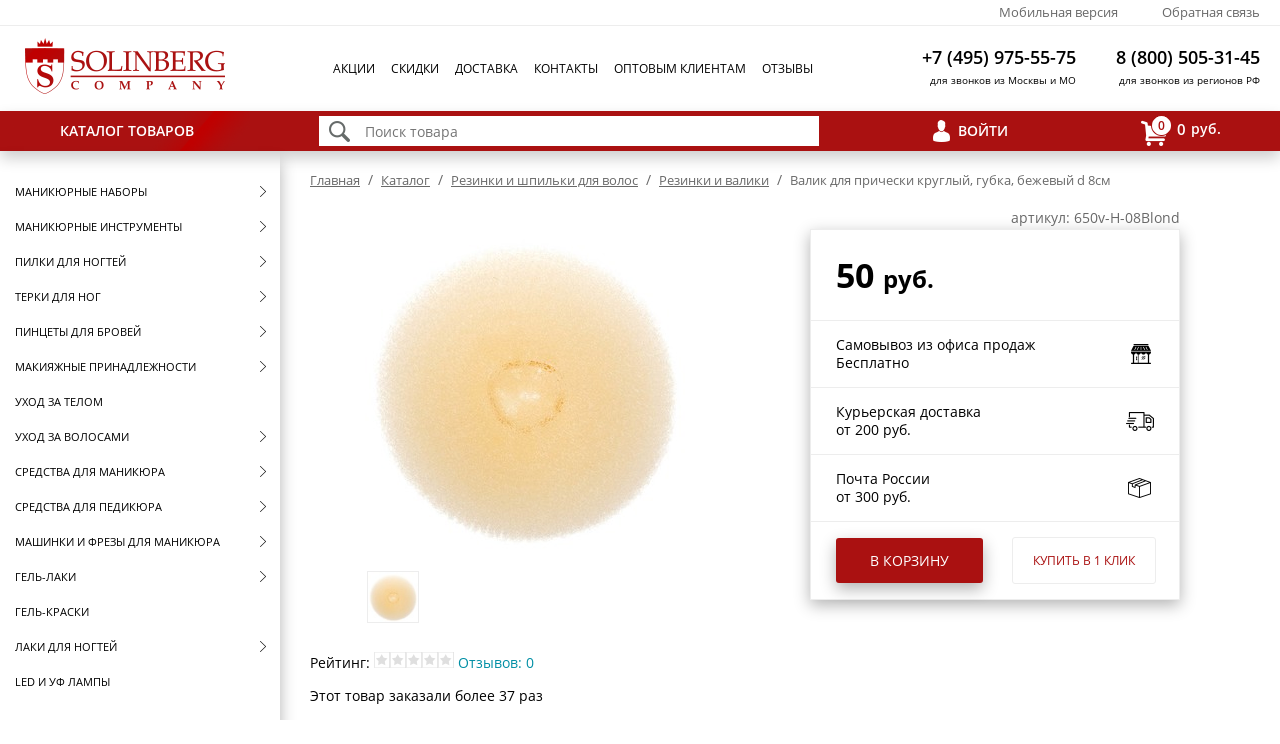

--- FILE ---
content_type: text/html; charset=utf-8
request_url: https://www.solinberg.ru/catalog/rezinki-dlya-volos/o8198/
body_size: 13082
content:
<!DOCTYPE html> <html> <head> <title>Валик для прически круглый, губка, бежевый d 8см</title> <meta name="keywords" content=""> <meta name="description" content="Валик для прически круглый, губка, бежевый d 8см"> <link rel="shortcut icon" href="/favicon.png?"> <script type="text/javascript" src="/js/3.0/scripts.min.js?1761654965"></script> <link type="text/css" href="/css/3.0/style.min.css?1759834876" rel="stylesheet"> <link rel="alternate" type="application/rss+xml" title="RSS Лента" href="/rss.xml"> <script>
  (function(i,s,o,g,r,a,m){i['GoogleAnalyticsObject']=r;i[r]=i[r]||function(){
    (i[r].q=i[r].q||[]).push(arguments)},i[r].l=1*new Date();a=s.createElement(o),
    m=s.getElementsByTagName(o)[0];a.async=1;a.src=g;m.parentNode.insertBefore(a,m)
    })(window,document,'script','https://www.google-analytics.com/analytics.js','ga');

    ga('create', 'UA-53677288-1', 'auto');
    if ( window.google_tag_params ){
        ga('require', 'displayfeatures');
        ga('set','dimension1',google_tag_params.ecomm_prodid);
        ga('set','dimension2',google_tag_params.ecomm_pagetype);
        ga('set','dimension3',google_tag_params.ecomm_totalvalue);
    }
    ga('send', 'pageview');
</script> <script type="text/javascript">
var google_tag_params = {
ecomm_prodid: "8198",
ecomm_pagetype: "product",
ecomm_totalvalue: "50"
};
</script>

 <!-- Facebook Pixel Code --> <script> !function(f,b,e,v,n,t,s){if(f.fbq)return;n=f.fbq=function(){n.callMethod? n.callMethod.apply(n,arguments):n.queue.push(arguments)};if(!f._fbq)f._fbq=n; n.push=n;n.loaded=!0;n.version='2.0';n.queue=[];t=b.createElement(e);t.async=!0; t.src=v;s=b.getElementsByTagName(e)[0];s.parentNode.insertBefore(t,s)}(window, document,'script','https://connect.facebook.net/en_US/fbevents.js'); fbq('init', '963532950382081'); fbq('track', "PageView");</script> <noscript><img height="1" width="1" style="display:none" src="https://www.facebook.com/tr?id=963532950382081&ev=PageView&noscript=1" /></noscript> <!-- End Facebook Pixel Code --> <meta name="google-site-verification" content="dLE5AYBeUsZIgJZTtZsDoNLIMU5BYaLfzeQo63626C0"> </head> <body> <div class="head-1"><div class="f"><noindex><div class="mob_ref"><a onclick="set_mobile_version()" href="javascript:void(0)" rel="nofollow">Мобильная версия</a></div></noindex></div>
<div class="f"><a href="/feedback">Обратная связь</a></div>
</div> <div class="head-2"> <div class="logo"><a href="/"><img src="/3.0/img/logo.png" alt="" /></a></div> <div class="main-menu"><div class="mm-item"><a href="/actions/">Акции</a></div><div class="mm-item"><a href="/skidki/">Скидки</a></div><div class="mm-item"><a href="/dostavka_help/">Доставка</a></div><div class="mm-item"><a href="/contact">Контакты</a></div><div class="mm-item"><a href="/optovim_klientam_info">Оптовым клиентам</a></div><div class="mm-item"><a href="/opinions">Отзывы</a></div></div> <div class="head-phone"><div class="phone">
<div class="t1">+7 (495) 975-55-75</div>
<div class="t2">для звонков из Москвы и МО</div>
</div>
<div class="phone">
<div class="t1">8 (800) 505-31-45</div>
<div class="t2">для звонков из регионов РФ</div>
</div></div> </div> <div class="head-3"><div class="catalog-switch" id="cs_div"><a href="/catalog/" rel="catalog-switch" class="open">Каталог товаров</a></div>
<div class="search">
<div class="cnt"><form action="/catalog/search-results/"><input type="image" src="/3.0/img/find.png" />
<input type="text" name="label_all" placeholder="Поиск товара" id="good_srch" onkeyup="ajax_search_update('#search_div');$('#search_div').addClass('opened');" autocomplete="off" /></form>
<div id="search_div" class="search_results"></div>
</div>
</div>
<div class="auth"><a href="javascript:void(0)" onclick="_gate('_gate')">Войти</a></div>
<div class="cart"><ul class="shadow"><li rel="cart-float"><a href="/cart/"><span id="count"><span>0</span></span><span id="total">0</span>руб.</a></li></ul></div></div> <div class="content"> <div id="left-menu" class="open"><img src="/img/1pix.gif" width="280px" height="1px" /> <div id="skate"><ul id="lmenu"><li class="lm-item chld lev-0" rel="1685"><a href="/catalog/cat1685/">Маникюрные наборы</a></li> <li class="lm-item chld lev-0" rel="1687"><a href="/catalog/cat1687/">Маникюрные инструменты</a></li> <li class="lm-item chld lev-0" rel="748"><a href="/catalog/pilki_dlya_nogtei/">Пилки для ногтей</a></li> <li class="lm-item chld lev-0" rel="30"><a href="/catalog/terki-dlya-nog/">Терки для ног</a></li> <li class="lm-item chld lev-0" rel="1351"><a href="/catalog/pintsety_dlya_brovey/">Пинцеты для бровей</a></li> <li class="lm-item chld lev-0" rel="1556"><a href="/catalog/cat1556/">Макияжные принадлежности</a></li> <li class="lm-item lev-0" rel="10317"><a href="/catalog/uhod-za-telon/">Уход за телом</a></li> <li class="lm-item chld lev-0" rel="9973"><a href="/catalog/sredstva-dlya-volos/">Уход за волосами</a></li> <li class="lm-item chld lev-0" rel="6573"><a href="/catalog/sredstva_dlya_manikyura_1/">Средства для маникюра</a></li> <li class="lm-item chld lev-0" rel="6574"><a href="/catalog/sredstva-dlya-pedikyura/">Средства для педикюра</a></li> <li class="lm-item chld lev-0" rel="111244"><a href="/catalog/mashinki-i-frezy-idlya-manikyurafre/">Машинки и фрезы для маникюра</a></li> <li class="lm-item chld lev-0" rel="3402"><a href="/catalog/gel-laki-dlya-nogtey/">Гель-лаки</a></li> <li class="lm-item lev-0" rel="8472"><a href="/catalog/gel-kraski-dlya-nogtej/">Гель-краски</a></li> <li class="lm-item chld lev-0" rel="111125"><a href="/catalog/laki-dlya-nogtei/">Лаки для ногтей</a></li> <li class="lm-item lev-0" rel="5476"><a href="/catalog/uf-lampy-dlya-nogtey/">LED и УФ Лампы</a></li> <li class="lm-item chld lev-0" rel="1718"><a href="/catalog/dizajn_nogtej/">Дизайн ногтей</a></li> <li class="lm-item chld lev-0" rel="7229"><a href="/catalog/stemping-konad/">Стемпинг Konad</a></li> <li class="lm-item chld lev-0" rel="7252"><a href="/catalog/soputstvujushhie_tovary/">Сопутствующие товары</a></li> <li class="lm-item lev-0" rel="9831"><a href="/catalog/sterilizatory-i-voskoplavy/">Стерилизаторы и воскоплавы </a></li> <li class="lm-item lev-0" rel="2726"><a href="/catalog/Futlyary/">Футляры и чехлы</a></li> <li class="lm-item chld lev-0" rel="1024"><a href="/catalog/cat1024/">Щетки для волос</a></li> <li class="lm-item chld lev-0" rel="4440"><a href="/catalog/cat4440/">Брашинги и термобрашинги</a></li> <li class="lm-item chld lev-0" rel="1686"><a href="/catalog/rascheski_dlya_volos/">Расчески и гребни</a></li> <li class="lm-item chld lev-0" rel="710"><a href="/catalog/bigudi_koklyushki/">Бигуди и коклюшки</a></li> <li class="lm-item  chld lev-0" rel="4441"><a href="/catalog/Rezinki_shpilki_dlya_volos/">Резинки и шпильки для волос</a></li><ul class="lev-1"><li class="lm-item sel  lev-1" rel="1232"><a href="/catalog/rezinki-dlya-volos/">Резинки и валики</a></li> <li class="lm-item lev-1" rel="1240"><a href="/catalog/shpilki_dlya_volos/">Шпильки и невидимки</a></li></ul> <li class="lm-item chld lev-0" rel="624"><a href="/catalog/nozhnitsy_parikmakherskie/">Ножницы парикмахерские</a></li> <li class="lm-item chld lev-0" rel="1549"><a href="/catalog/parikmaherskie_prinadlezhnosti/">Парикмахерские принадлежности</a></li> <li class="lm-item chld lev-0" rel="5465"><a href="/catalog/Feni_dlya_volos/">Фены для волос</a></li> <li class="lm-item chld lev-0" rel="5466"><a href="/catalog/Schipci_dlya_volos/">Щипцы для волос</a></li> <li class="lm-item chld lev-0" rel="5464"><a href="/catalog/Ploiki/">Плойки для волос</a></li> <li class="lm-item chld lev-0" rel="5463"><a href="/catalog/mashinki-dlya-strizhki-volos/">Машинки для стрижки</a></li> <li class="lm-item lev-0" rel="1338"><a href="/catalog/nozhnicy-portnovskie/">Ножницы портновские</a></li> <li class="lm-item chld lev-0" rel="1672"><a href="/catalog/cat1672/">Зеркала</a></li> <li class="lm-item lev-0" rel="6937"><a href="/catalog/perevodnye_tatuirovki/">Переводные татуировки</a></li> <li class="lm-item lev-0" rel="1315"><a href="/catalog/cat1315/">Косметички</a></li> <li class="lm-item lev-0" rel="2725"><a href="/catalog/Elektrotovary/">Электротовары</a></li> <li class="lm-item lev-0" rel="3823"><a href="/catalog/cat3823/">Визитницы-портмоне</a></li> <li class="lm-item lev-0" rel="1561"><a href="/catalog/cat1561/">Галантерея</a></li> <li class="lm-item chld lev-0" rel="1547"><a href="/catalog/cat1547/">Оборудование</a></li></ul></div> </div> <div id="body"> <div class="crumbs"><a href="/">Главная</a> <span>/</span> <a href="/catalog/">Каталог</a> <span>/</span> <a href="/catalog/Rezinki_shpilki_dlya_volos/">Резинки и шпильки для волос</a> <span>/</span> <a href="/catalog/rezinki-dlya-volos/">Резинки и валики</a> <span>/</span> Валик для прически круглый, губка, бежевый d 8см</div> <h1></h1> 
	
	<div class="ocard-tab">
		<div class="row">
			<div class="cell stick"><div class="in"></div></div>
			<div class="cell gallery">
				<div class="pic "><a href="/files/8198/gallery/big/1.jpg" rel="cbox"><img src="/files/8198/gallery/1.jpg" alt="" /></a></div>
				<div class="thumbs"><div class="sm"><a href="javascript:void(0)" onclick="set_middle('1.jpg')"><img src="/files/8198/gallery/small/1.jpg" alt=""/></a></div></div>
			</div>
			
			<div class="cell props-up">
				<div class="prop1">
					<div class="row"><div class="cell h">Характеристики:</div><div class="cell"></div><div class="cell"></div></div>
					
						<div class="prop-item">
							<div class="cc nbr label">
								<div class="grey">Производитель</div>
								<div class="dote">&nbsp;</div>
							</div>
							<div class="cc w5per">&nbsp;</div>
							<div class="cc bb w16per">Fiera</div>
						</div>
				</div>
			</div>
			
			<div class="cell delivery">
				<div class="in">
					<div class="art">артикул:  650v-H-08Blond</div>
					<div class="cost">
						<div class="prices">
							<div class="p1">50 <span>руб.</span></div>
							<div class="p2"></div>
						</div>
						<div class="cost1">Самовывоз из офиса продаж<br/>Бесплатно</div>
						<div class="cost2">Курьерская доставка<br/>от 200 руб.</div>
						<div class="cost3">Почта России<br/>от 300 руб.</div>
						<div class="cart-but">
							<a href="javascript:void(0)" class="cart-b" onclick="intocart3('8198')">В корзину</a>
			<a href="javascript:void(0)" class="click-b" onclick="buy('8198')">Купить в 1 клик</a>
						</div>
					</div>
				</div>
			</div>
			<link rel="prefetch" href="/3.0/img/shop-act.png" />
			<link rel="prefetch" href="/3.0/img/truck-act.png" />
			<link rel="prefetch" href="/3.0/img/post-act.png" />
		</div>
	</div>
	<p>Рейтинг: <img src="/img/design/star2.gif"><img src="/img/design/star2.gif"><img src="/img/design/star2.gif"><img src="/img/design/star2.gif"><img src="/img/design/star2.gif"> <a href="#tabs-2" onclick="document.getElementById('ui-id-2').click()">Отзывов: 0</a></p>
	<p>Этот товар заказали более 37 раз</p>
	<div class="tab prop-tab">
		<div class="row props-down">
			<div class="cell"></div>
			<div class="cell props props-one"><div class="prop1">
						<div class="prop-item">
							<div class="cc nbr label">
								<div class="grey">Производитель</div>
								<div class="dote">&nbsp;</div>
							</div>
							<div class="cc w5per">&nbsp;</div>
							<div class="cc bb w16per">Fiera</div>
						</div></div></div>
			<div class="cell props"><div class="prop2"></div></div>
		</div>
	</div>
	
	
			<div id="tabs-ocard">
				
				<ul>
				  <li><a href="#tabs-1">Описание</a></li>
				  <li><a href="#tabs-2">Отзывы</a></li>
				  <li><a href="#tabs-3">Доставка</a></li>
				</ul>
				
				<div id="tabs-1">
					<h2></h2>
					Валик для прически круглый, губка, бежевый d 8см. Круглый валик представляет собой кольцо. Он является идеальной основой для фиксирования прически на волосах темного оттенка, не наносит вреда локонам. Инструмент изготовлен из упругой синтетической губки.
				</div>
				<div id="tabs-2">
					<div class="empty">Пока никто не оставлял.</div>
					<a href="javascript:void(OptForm('add_obj_comment'))" class="but">Оставить отзыв</a>
				</div>
				<div id="tabs-3">
					<noindex>
						<table class="tab2" style="height: 192px; width: 788px;">
<tbody>
<tr>
<th colspan="4" style="text-align: center;"><span style="font-size: 14px;"><strong>Доставка по Москве&nbsp;</strong></span></th>
</tr>
<tr>
<th style="text-align: center;"><strong>Стоимость заказа</strong></th>
<th style="text-align: center;"><strong>в пределах МКАД&nbsp;</strong></th>
<th style="text-align: center;"><strong>0-5 км от МКАД&nbsp;</strong></th>
<th style="text-align: center;"><strong>5-40 км от МКАД</strong></th>
</tr>
<tr>
<td style="text-align: center;">до 1500 руб.</td>
<td style="text-align: center;"><strong>250 </strong>руб.</td>
<td style="text-align: center;"><strong>300 </strong>руб.</td>
<td style="text-align: center;"><strong>300 </strong>руб. +<strong> 20</strong> руб. 1 км</td>
</tr>
<tr>
<td style="text-align: center;">от 1500 до 3000 руб.</td>
<td style="text-align: center;"><strong>200 </strong>руб.</td>
<td style="text-align: center;"><strong>300 </strong>руб.</td>
<td style="text-align: center;"><strong>300 </strong>руб. +<strong> 20</strong> руб. 1 км</td>
</tr>
<tr>
<td style="text-align: center;">от 3000 руб.</td>
<td style="text-align: center;"><strong>Бесплатно</strong></td>
<td style="text-align: center;"><strong>300</strong> руб.</td>
<td style="text-align: center;"><strong>300</strong> руб. +<strong> 20</strong> руб. 1 км</td>
</tr>
</tbody>
</table>
<p>&nbsp;</p>
<div><span style="color: #0000ff;"><big>С условиями доставки по <strong>Санкт-Петербургу</strong> и <strong>Почтой России</strong> Вы можете ознакомиться в разделе "Доставка"</big></span></div>
					</noindex>
				</div>
			</div>
			<script>jQuery(document).ready(function(){
				jQuery( "#tabs-ocard" ).tabs({
					create: function( event, ui ) { jQuery(this).show() }
				});
			});</script>
			
	
	<noindex>
	<h3 class="novinki"><span>Товары этой категории</span></h3><div class="line"></div>
	<div class="prev-next"><div class="digest-line"><div class="good-block oldprice1">
		<div class="good oldprice2">
		<a href="/catalog/rezinki-dlya-volos/o3974/" target="_blank3974">
		<div class="good-img " style="background-image:url('/files/3974/1.jpg');"></div>
		</a>
		<div class="good-text"><a href="/catalog/rezinki-dlya-volos/o3974/" target="_blank3974" class="i-label">Валик для прически Dewal Ho-Pc brown</a></div>
		<div class="tab price">
			<div class="row">
				<div class="cell price-type tl">Розн. цена</div><div class="cell"></div>
			</div>
			<div class="row">
				<div class="cell tl"><span class="v">336</span><span class="r"> руб.</span></div><div class="cell tr">&nbsp;</div>
			</div>
		</div>
		<div class="price-cart" onclick="intocart3('3974')">
			<a href="#intocart3974">В корзину</a>
		</div>
		<!--div class="order-link2"><a href="#nr" onclick="buy('3974')">Купить&nbsp;в&nbsp;1&nbsp;клик</a></div-->
		<div class="art">арт. 650v-HOPCbrown</div>
		</div>
		</div><div class="good-block oldprice1">
		<div class="good oldprice2">
		<a href="/catalog/rezinki-dlya-volos/o4008/" target="_blank4008">
		<div class="good-img " style="background-image:url('/files/4008/1.jpg');"></div>
		</a>
		<div class="good-text"><a href="/catalog/rezinki-dlya-volos/o4008/" target="_blank4008" class="i-label">Валик для волос</a></div>
		<div class="tab price">
			<div class="row">
				<div class="cell price-type tl">Розн. цена</div><div class="cell"></div>
			</div>
			<div class="row">
				<div class="cell tl"><span class="v">416</span><span class="r"> руб.</span></div><div class="cell tr">&nbsp;</div>
			</div>
		</div>
		<div class="price-cart" onclick="intocart3('4008')">
			<a href="#intocart4008">В корзину</a>
		</div>
		<!--div class="order-link2"><a href="#nr" onclick="buy('4008')">Купить&nbsp;в&nbsp;1&nbsp;клик</a></div-->
		<div class="art">арт. 650v-HO-5102Black</div>
		</div>
		</div><div class="good-block oldprice1">
		<div class="good oldprice2">
		<a href="/catalog/rezinki-dlya-volos/o10611/" target="_blank10611">
		<div class="good-img " style="background-image:url('/files/10611/1.jpg');"></div>
		</a>
		<div class="good-text"><a href="/catalog/rezinki-dlya-volos/o10611/" target="_blank10611" class="i-label">Резинки силикон черные, mini (100 шт)</a></div>
		<div class="tab price">
			<div class="row">
				<div class="cell price-type tl">Розн. цена</div><div class="cell"></div>
			</div>
			<div class="row">
				<div class="cell tl"><span class="v">82</span><span class="r"> руб.</span></div><div class="cell tr">&nbsp;</div>
			</div>
		</div>
		<div class="price-cart" onclick="intocart3('10611')">
			<a href="#intocart10611">В корзину</a>
		</div>
		<!--div class="order-link2"><a href="#nr" onclick="buy('10611')">Купить&nbsp;в&nbsp;1&nbsp;клик</a></div-->
		<div class="art">арт. 610v-RES036</div>
		</div>
		</div><div class="good-block oldprice1">
		<div class="good oldprice2">
		<a href="/catalog/rezinki-dlya-volos/o2707/" target="_blank2707">
		<div class="good-img " style="background-image:url('/files/2707/1.jpg');"></div>
		</a>
		<div class="good-text"><a href="/catalog/rezinki-dlya-volos/o2707/" target="_blank2707" class="i-label">Резинки для волос Dewal Re011</a></div>
		<div class="tab price">
			<div class="row">
				<div class="cell price-type tl">Розн. цена</div><div class="cell"></div>
			</div>
			<div class="row">
				<div class="cell tl"><span class="v">44</span><span class="r"> руб.</span></div><div class="cell tr">&nbsp;</div>
			</div>
		</div>
		<div class="price-cart" onclick="intocart3('2707')">
			<a href="#intocart2707">В корзину</a>
		</div>
		<!--div class="order-link2"><a href="#nr" onclick="buy('2707')">Купить&nbsp;в&nbsp;1&nbsp;клик</a></div-->
		<div class="art">арт. 610v-RE011</div>
		</div>
		</div><div class="good-block oldprice1">
		<div class="good oldprice2">
		<a href="/catalog/rezinki-dlya-volos/o2711/" target="_blank2711">
		<div class="good-img " style="background-image:url('/files/2711/1.jpg');"></div>
		</a>
		<div class="good-text"><a href="/catalog/rezinki-dlya-volos/o2711/" target="_blank2711" class="i-label">Резинки для волос Dewal Re025</a></div>
		<div class="tab price">
			<div class="row">
				<div class="cell price-type tl">Розн. цена</div><div class="cell"></div>
			</div>
			<div class="row">
				<div class="cell tl"><span class="v">83</span><span class="r"> руб.</span></div><div class="cell tr">&nbsp;</div>
			</div>
		</div>
		<div class="price-cart" onclick="intocart3('2711')">
			<a href="#intocart2711">В корзину</a>
		</div>
		<!--div class="order-link2"><a href="#nr" onclick="buy('2711')">Купить&nbsp;в&nbsp;1&nbsp;клик</a></div-->
		<div class="art">арт. 610v-RE025</div>
		</div>
		</div><div class="good-block oldprice1">
		<div class="good oldprice2">
		<a href="/catalog/rezinki-dlya-volos/o5654/" target="_blank5654">
		<div class="good-img " style="background-image:url('/files/5654/1.jpg');"></div>
		</a>
		<div class="good-text"><a href="/catalog/rezinki-dlya-volos/o5654/" target="_blank5654" class="i-label">Валик для прически Dewal,сетка, блондин d14см</a></div>
		<div class="tab price">
			<div class="row">
				<div class="cell price-type tl">Розн. цена</div><div class="cell"></div>
			</div>
			<div class="row">
				<div class="cell tl"><span class="v">572</span><span class="r"> руб.</span></div><div class="cell tr">&nbsp;</div>
			</div>
		</div>
		<div class="price-cart" onclick="intocart3('5654')">
			<a href="#intocart5654">В корзину</a>
		</div>
		<!--div class="order-link2"><a href="#nr" onclick="buy('5654')">Купить&nbsp;в&nbsp;1&nbsp;клик</a></div-->
		<div class="art">арт. 650v-HO5151Blond</div>
		</div>
		</div><div class="good-block oldprice1">
		<div class="good oldprice2">
		<a href="/catalog/rezinki-dlya-volos/o8198/" target="_blank8198">
		<div class="good-img " style="background-image:url('/files/8198/1.jpg');"></div>
		</a>
		<div class="good-text"><a href="/catalog/rezinki-dlya-volos/o8198/" target="_blank8198" class="i-label">Валик для прически круглый, губка, бежевый d 8см</a></div>
		<div class="tab price">
			<div class="row">
				<div class="cell price-type tl">Розн. цена</div><div class="cell"></div>
			</div>
			<div class="row">
				<div class="cell tl"><span class="v">50</span><span class="r"> руб.</span></div><div class="cell tr">&nbsp;</div>
			</div>
		</div>
		<div class="price-cart" onclick="intocart3('8198')">
			<a href="#intocart8198">В корзину</a>
		</div>
		<!--div class="order-link2"><a href="#nr" onclick="buy('8198')">Купить&nbsp;в&nbsp;1&nbsp;клик</a></div-->
		<div class="art">арт. 650v-H-08Blond</div>
		</div>
		</div><div class="good-block oldprice1">
		<div class="good oldprice2">
		<a href="/catalog/rezinki-dlya-volos/o3730/" target="_blank3730">
		<div class="good-img " style="background-image:url('/files/3730/1.jpg');"></div>
		</a>
		<div class="good-text"><a href="/catalog/rezinki-dlya-volos/o3730/" target="_blank3730" class="i-label">Резинки для волос Dewal Re042</a></div>
		<div class="tab price">
			<div class="row">
				<div class="cell price-type tl">Розн. цена</div><div class="cell"></div>
			</div>
			<div class="row">
				<div class="cell tl"><span class="v">138</span><span class="r"> руб.</span></div><div class="cell tr">&nbsp;</div>
			</div>
		</div>
		<div class="price-cart" onclick="intocart3('3730')">
			<a href="#intocart3730">В корзину</a>
		</div>
		<!--div class="order-link2"><a href="#nr" onclick="buy('3730')">Купить&nbsp;в&nbsp;1&nbsp;клик</a></div-->
		<div class="art">арт. 610v-RE042</div>
		</div>
		</div><div class="good-block oldprice1">
		<div class="good oldprice2">
		<a href="/catalog/rezinki-dlya-volos/o5644/" target="_blank5644">
		<div class="good-img " style="background-image:url('/files/5644/1.jpg');"></div>
		</a>
		<div class="good-text"><a href="/catalog/rezinki-dlya-volos/o5644/" target="_blank5644" class="i-label">Black Валик длинный черный, сетка</a></div>
		<div class="tab price">
			<div class="row">
				<div class="cell price-type tl">Розн. цена</div><div class="cell"></div>
			</div>
			<div class="row">
				<div class="cell tl"><span class="v">337</span><span class="r"> руб.</span></div><div class="cell tr">&nbsp;</div>
			</div>
		</div>
		<div class="price-cart" onclick="intocart3('5644')">
			<a href="#intocart5644">В корзину</a>
		</div>
		<!--div class="order-link2"><a href="#nr" onclick="buy('5644')">Купить&nbsp;в&nbsp;1&nbsp;клик</a></div-->
		<div class="art">арт. 650v-HO5112Black</div>
		</div>
		</div><div class="good-block oldprice1">
		<div class="good oldprice2">
		<a href="/catalog/rezinki-dlya-volos/o2063/" target="_blank2063">
		<div class="good-img " style="background-image:url('/files/2063/1.jpg');"></div>
		</a>
		<div class="good-text"><a href="/catalog/rezinki-dlya-volos/o2063/" target="_blank2063" class="i-label">Pезинка для волос с крючком черная  Dewal Mi-8013</a></div>
		<div class="tab price">
			<div class="row">
				<div class="cell price-type tl">Розн. цена</div><div class="cell"></div>
			</div>
			<div class="row">
				<div class="cell tl"><span class="v">321</span><span class="r"> руб.</span></div><div class="cell tr">&nbsp;</div>
			</div>
		</div>
		<div class="price-cart" onclick="intocart3('2063')">
			<a href="#intocart2063">В корзину</a>
		</div>
		<!--div class="order-link2"><a href="#nr" onclick="buy('2063')">Купить&nbsp;в&nbsp;1&nbsp;клик</a></div-->
		<div class="art">арт. 610v-MI8013</div>
		</div>
		</div><div class="good-block oldprice1">
		<div class="good oldprice2">
		<a href="/catalog/rezinki-dlya-volos/o5652/" target="_blank5652">
		<div class="good-img " style="background-image:url('/files/5652/1.jpg');"></div>
		</a>
		<div class="good-text"><a href="/catalog/rezinki-dlya-volos/o5652/" target="_blank5652" class="i-label">Brown Валик круглый коричневый, сетка</a></div>
		<div class="tab price">
			<div class="row">
				<div class="cell price-type tl">Розн. цена</div><div class="cell"></div>
			</div>
			<div class="row">
				<div class="cell tl"><span class="v">534</span><span class="r"> руб.</span></div><div class="cell tr">&nbsp;</div>
			</div>
		</div>
		<div class="price-cart" onclick="intocart3('5652')">
			<a href="#intocart5652">В корзину</a>
		</div>
		<!--div class="order-link2"><a href="#nr" onclick="buy('5652')">Купить&nbsp;в&nbsp;1&nbsp;клик</a></div-->
		<div class="art">арт. 650v-HO5116Brown</div>
		</div>
		</div><div class="good-block oldprice1">
		<div class="good oldprice2">
		<a href="/catalog/rezinki-dlya-volos/o3973/" target="_blank3973">
		<div class="good-img " style="background-image:url('/files/3973/1.jpg');"></div>
		</a>
		<div class="good-text"><a href="/catalog/rezinki-dlya-volos/o3973/" target="_blank3973" class="i-label">Валик для прически Dewal Ho-Pc Blond</a></div>
		<div class="tab price">
			<div class="row">
				<div class="cell price-type tl">Розн. цена</div><div class="cell"></div>
			</div>
			<div class="row">
				<div class="cell tl"><span class="v">317</span><span class="r"> руб.</span></div><div class="cell tr">&nbsp;</div>
			</div>
		</div>
		<div class="price-cart" onclick="intocart3('3973')">
			<a href="#intocart3973">В корзину</a>
		</div>
		<!--div class="order-link2"><a href="#nr" onclick="buy('3973')">Купить&nbsp;в&nbsp;1&nbsp;клик</a></div-->
		<div class="art">арт. 650v-HOPCblond</div>
		</div>
		</div><div class="good-block oldprice1">
		<div class="good oldprice2">
		<a href="/catalog/rezinki-dlya-volos/o2710/" target="_blank2710">
		<div class="good-img " style="background-image:url('/files/2710/1.jpg');"></div>
		</a>
		<div class="good-text"><a href="/catalog/rezinki-dlya-volos/o2710/" target="_blank2710" class="i-label">Резинки для волос Dewal Re024</a></div>
		<div class="tab price">
			<div class="row">
				<div class="cell price-type tl">Розн. цена</div><div class="cell"></div>
			</div>
			<div class="row">
				<div class="cell tl"><span class="v">83</span><span class="r"> руб.</span></div><div class="cell tr">&nbsp;</div>
			</div>
		</div>
		<div class="price-cart" onclick="intocart3('2710')">
			<a href="#intocart2710">В корзину</a>
		</div>
		<!--div class="order-link2"><a href="#nr" onclick="buy('2710')">Купить&nbsp;в&nbsp;1&nbsp;клик</a></div-->
		<div class="art">арт. 610v-RE024</div>
		</div>
		</div><div class="good-block oldprice1">
		<div class="good oldprice2">
		<a href="/catalog/rezinki-dlya-volos/o5655/" target="_blank5655">
		<div class="good-img " style="background-image:url('/files/5655/1.jpg');"></div>
		</a>
		<div class="good-text"><a href="/catalog/rezinki-dlya-volos/o5655/" target="_blank5655" class="i-label">Валик для прически Dewal,сетка, коричневый d14см</a></div>
		<div class="tab price">
			<div class="row">
				<div class="cell price-type tl">Розн. цена</div><div class="cell"></div>
			</div>
			<div class="row">
				<div class="cell tl"><span class="v">572</span><span class="r"> руб.</span></div><div class="cell tr">&nbsp;</div>
			</div>
		</div>
		<div class="price-cart" onclick="intocart3('5655')">
			<a href="#intocart5655">В корзину</a>
		</div>
		<!--div class="order-link2"><a href="#nr" onclick="buy('5655')">Купить&nbsp;в&nbsp;1&nbsp;клик</a></div-->
		<div class="art">арт. 650v-HO5151Brown</div>
		</div>
		</div><div class="good-block oldprice1">
		<div class="good oldprice2">
		<a href="/catalog/rezinki-dlya-volos/o14128/" target="_blank14128">
		<div class="good-img " style="background-image:url('/files/14128/1.jpg');"></div>
		</a>
		<div class="good-text"><a href="/catalog/rezinki-dlya-volos/o14128/" target="_blank14128" class="i-label">Резинки для волос Dewal Re028, коричневые, mini 10 шт/уп</a></div>
		<div class="tab price">
			<div class="row">
				<div class="cell price-type tl">Розн. цена</div><div class="cell"></div>
			</div>
			<div class="row">
				<div class="cell tl"><span class="v">83</span><span class="r"> руб.</span></div><div class="cell tr">&nbsp;</div>
			</div>
		</div>
		<div class="price-cart" onclick="intocart3('14128')">
			<a href="#intocart14128">В корзину</a>
		</div>
		<!--div class="order-link2"><a href="#nr" onclick="buy('14128')">Купить&nbsp;в&nbsp;1&nbsp;клик</a></div-->
		<div class="art">арт. 610v-RE028</div>
		</div>
		</div></div></div>
	</noindex>
	  <h3 class="novinki"><span>С этим товаром покупают</span></h3><div class="line"></div><div class="digest-line"><div class="good-block oldprice1">
		<div class="good oldprice2">
		<a href="/catalog/cat2494/o15724/" target="_blank15724">
		<div class="good-img " style="background-image:url('/files/15724/1.jpg');"></div>
		</a>
		<div class="good-text"><a href="/catalog/cat2494/o15724/" target="_blank15724" class="i-label">Расческа рабочая Dewal Prime комбинированная, черная 19 см</a></div>
		<div class="tab price">
			<div class="row">
				<div class="cell price-type tl">Розн. цена</div><div class="cell"></div>
			</div>
			<div class="row">
				<div class="cell tl"><span class="v">207</span><span class="r"> руб.</span></div><div class="cell tr">&nbsp;</div>
			</div>
		</div>
		<div class="price-cart" onclick="intocart3('15724')">
			<a href="#intocart15724">В корзину</a>
		</div>
		<!--div class="order-link2"><a href="#nr" onclick="buy('15724')">Купить&nbsp;в&nbsp;1&nbsp;клик</a></div-->
		<div class="art">арт. 350v-CO-0082-PRIME</div>
		</div>
		</div><div class="good-block oldprice1">
		<div class="good oldprice2">
		<a href="/catalog/cat2494/o17368/" target="_blank17368">
		<div class="good-img " style="background-image:url('/files/17368/1.jpg');"><div class="new-good-sm"><img src="/img/1pix.gif" width="27" height="27" alt="Новый товар" title="Новый товар"></div></div>
		</a>
		<div class="good-text"><a href="/catalog/cat2494/o17368/" target="_blank17368" class="i-label">Расческа широкая DEWAL PRO коричневая, с ручкой, серия "ECOLOGY"</a></div>
		<div class="tab price">
			<div class="row">
				<div class="cell price-type tl">Розн. цена</div><div class="cell"></div>
			</div>
			<div class="row">
				<div class="cell tl"><span class="v">179</span><span class="r"> руб.</span></div><div class="cell tr">&nbsp;</div>
			</div>
		</div>
		<div class="price-cart" onclick="intocart3('17368')">
			<a href="#intocart17368">В корзину</a>
		</div>
		<!--div class="order-link2"><a href="#nr" onclick="buy('17368')">Купить&nbsp;в&nbsp;1&nbsp;клик</a></div-->
		<div class="art">арт. 350v-EK-4792</div>
		</div>
		</div><div class="good-block oldprice1">
		<div class="good oldprice2">
		<a href="/catalog/cat1559/o16213/" target="_blank16213">
		<div class="good-img " style="background-image:url('/files/16213/1.jpg');"></div>
		</a>
		<div class="good-text"><a href="/catalog/cat1559/o16213/" target="_blank16213" class="i-label">Щетка туннельная Dewal серия "Exception"с нейлоновым штифтом,13 ряд.</a></div>
		<div class="tab price">
			<div class="row">
				<div class="cell price-type tl">Розн. цена</div><div class="cell"></div>
			</div>
			<div class="row">
				<div class="cell tl"><span class="v">710</span><span class="r"> руб.</span></div><div class="cell tr">&nbsp;</div>
			</div>
		</div>
		<div class="price-cart" onclick="intocart3('16213')">
			<a href="#intocart16213">В корзину</a>
		</div>
		<!--div class="order-link2"><a href="#nr" onclick="buy('16213')">Купить&nbsp;в&nbsp;1&nbsp;клик</a></div-->
		<div class="art">арт. 320v-BREX303</div>
		</div>
		</div><div class="good-block oldprice1">
		<div class="good oldprice2">
		<a href="/catalog/cat2494/o2062/" target="_blank2062">
		<div class="good-img " style="background-image:url('/files/2062/1.jpg');"></div>
		</a>
		<div class="good-text"><a href="/catalog/cat2494/o2062/" target="_blank2062" class="i-label">Расческа Dewal Jf1010</a></div>
		<div class="tab price">
			<div class="row">
				<div class="cell price-type tl">Розн. цена</div><div class="cell"></div>
			</div>
			<div class="row">
				<div class="cell tl"><span class="v">130</span><span class="r"> руб.</span></div><div class="cell tr">&nbsp;</div>
			</div>
		</div>
		<div class="price-cart" onclick="intocart3('2062')">
			<a href="#intocart2062">В корзину</a>
		</div>
		<!--div class="order-link2"><a href="#nr" onclick="buy('2062')">Купить&nbsp;в&nbsp;1&nbsp;клик</a></div-->
		<div class="art">арт. 350v-JF1010</div>
		</div>
		</div><div class="good-block oldprice1">
		<div class="good oldprice2">
		<a href="/catalog/cat2494/o17885/" target="_blank17885">
		<div class="good-img " style="background-image:url('/files/17885/1.jpg');"><div class="new-good-sm"><img src="/img/1pix.gif" width="27" height="27" alt="Новый товар" title="Новый товар"></div></div>
		</a>
		<div class="good-text"><a href="/catalog/cat2494/o17885/" target="_blank17885" class="i-label">Гребень 6256MT Scarlet line коричневый, для расчесывания и укладки волос, с металлической вилкой, 19</a></div>
		<div class="tab price">
			<div class="row">
				<div class="cell price-type tl">Розн. цена</div><div class="cell"></div>
			</div>
			<div class="row">
				<div class="cell tl"><span class="v">83</span><span class="r"> руб.</span></div><div class="cell tr">&nbsp;</div>
			</div>
		</div>
		<div class="price-cart" onclick="intocart3('17885')">
			<a href="#intocart17885">В корзину</a>
		</div>
		<!--div class="order-link2"><a href="#nr" onclick="buy('17885')">Купить&nbsp;в&nbsp;1&nbsp;клик</a></div-->
		<div class="art">арт. 350sl-6256MT</div>
		</div>
		</div><div class="good-block oldprice1">
		<div class="good oldprice2">
		<a href="/catalog/cat2494/o18225/" target="_blank18225">
		<div class="good-img " style="background-image:url('/files/18225/1.jpg');"><div class="new-good-sm"><img src="/img/1pix.gif" width="27" height="27" alt="Новый товар" title="Новый товар"></div></div>
		</a>
		<div class="good-text"><a href="/catalog/cat2494/o18225/" target="_blank18225" class="i-label">Гребень 6256T Scarlet line коричневый, для расчесывания и укладки волос, с пластиковой вилкой, 19 см</a></div>
		<div class="tab price">
			<div class="row">
				<div class="cell price-type tl">Розн. цена</div><div class="cell"></div>
			</div>
			<div class="row">
				<div class="cell tl"><span class="v">62</span><span class="r"> руб.</span></div><div class="cell tr">&nbsp;</div>
			</div>
		</div>
		<div class="price-cart" onclick="intocart3('18225')">
			<a href="#intocart18225">В корзину</a>
		</div>
		<!--div class="order-link2"><a href="#nr" onclick="buy('18225')">Купить&nbsp;в&nbsp;1&nbsp;клик</a></div-->
		<div class="art">арт. 350sl-6256T</div>
		</div>
		</div><div class="good-block oldprice1">
		<div class="good oldprice2">
		<a href="/catalog/severina-sredstva-dlya-manikyura/o8829/" target="_blank8829">
		<div class="good-img " style="background-image:url('/files/8829/1.jpg');"></div>
		</a>
		<div class="good-text"><a href="/catalog/severina-sredstva-dlya-manikyura/o8829/" target="_blank8829" class="i-label">X-Stronge cредство для расстворения акрила, типсов и искуственных ногтей 500 мл Severina</a></div>
		<div class="tab price">
			<div class="row">
				<div class="cell price-type tl">Розн. цена</div><div class="cell"></div>
			</div>
			<div class="row">
				<div class="cell tl"><span class="v">379</span><span class="r"> руб.</span></div><div class="cell tr">&nbsp;</div>
			</div>
		</div>
		<div class="price-cart" onclick="intocart3('8829')">
			<a href="#intocart8829">В корзину</a>
		</div>
		<!--div class="order-link2"><a href="#nr" onclick="buy('8829')">Купить&nbsp;в&nbsp;1&nbsp;клик</a></div-->
		<div class="art">арт. 280s-686805</div>
		</div>
		</div><div class="good-block oldprice1">
		<div class="good oldprice2">
		<a href="/catalog/cat2494/o17355/" target="_blank17355">
		<div class="good-img " style="background-image:url('/files/17355/1.jpg');"><div class="new-good-sm"><img src="/img/1pix.gif" width="27" height="27" alt="Новый товар" title="Новый товар"></div></div>
		</a>
		<div class="good-text"><a href="/catalog/cat2494/o17355/" target="_blank17355" class="i-label">Гребень Dewal Beauty серия "Eco-Friendly"</a></div>
		<div class="tab price">
			<div class="row">
				<div class="cell price-type tl">Розн. цена</div><div class="cell"></div>
			</div>
			<div class="row">
				<div class="cell tl"><span class="v">197</span><span class="r"> руб.</span></div><div class="cell tr">&nbsp;</div>
			</div>
		</div>
		<div class="price-cart" onclick="intocart3('17355')">
			<a href="#intocart17355">В корзину</a>
		</div>
		<!--div class="order-link2"><a href="#nr" onclick="buy('17355')">Купить&nbsp;в&nbsp;1&nbsp;клик</a></div-->
		<div class="art">арт. 320v-DBEF64-Aqua</div>
		</div>
		</div><div class="good-block oldprice1">
		<div class="good oldprice2">
		<a href="/catalog/cat1559/o17029/" target="_blank17029">
		<div class="good-img " style="background-image:url('/files/17029/1.jpg');"></div>
		</a>
		<div class="good-text"><a href="/catalog/cat1559/o17029/" target="_blank17029" class="i-label">Щетка для укладки бороды Dewal "Barber Style", натуральная щетина, 9-рядная</a></div>
		<div class="tab price">
			<div class="row">
				<div class="cell price-type tl">Розн. цена</div><div class="cell"></div>
			</div>
			<div class="row">
				<div class="cell tl"><span class="v">1390</span><span class="r"> руб.</span></div><div class="cell tr">&nbsp;</div>
			</div>
		</div>
		<div class="price-cart" onclick="intocart3('17029')">
			<a href="#intocart17029">В корзину</a>
		</div>
		<!--div class="order-link2"><a href="#nr" onclick="buy('17029')">Купить&nbsp;в&nbsp;1&nbsp;клик</a></div-->
		<div class="art">арт. 320v-CO-109</div>
		</div>
		</div><div class="good-block oldprice1">
		<div class="good oldprice2">
		<a href="/catalog/cat2494/o3911/" target="_blank3911">
		<div class="good-img " style="background-image:url('/files/3911/1.jpg');"></div>
		</a>
		<div class="good-text"><a href="/catalog/cat2494/o3911/" target="_blank3911" class="i-label">Расческа Dewal Co6022o Olive</a></div>
		<div class="tab price">
			<div class="row">
				<div class="cell price-type tl">Розн. цена</div><div class="cell"></div>
			</div>
			<div class="row">
				<div class="cell tl"><span class="v">205</span><span class="r"> руб.</span></div><div class="cell tr">&nbsp;</div>
			</div>
		</div>
		<div class="price-cart" onclick="intocart3('3911')">
			<a href="#intocart3911">В корзину</a>
		</div>
		<!--div class="order-link2"><a href="#nr" onclick="buy('3911')">Купить&nbsp;в&nbsp;1&nbsp;клик</a></div-->
		<div class="art">арт. 350v-CO6022o</div>
		</div>
		</div><div class="good-block oldprice1">
		<div class="good oldprice2">
		<a href="/catalog/cat2494/o1214/" target="_blank1214">
		<div class="good-img " style="background-image:url('/files/1214/1.jpg');"></div>
		</a>
		<div class="good-text"><a href="/catalog/cat2494/o1214/" target="_blank1214" class="i-label">Расческа Dewal Co6505</a></div>
		<div class="tab price">
			<div class="row">
				<div class="cell price-type tl">Розн. цена</div><div class="cell"></div>
			</div>
			<div class="row">
				<div class="cell tl"><span class="v">240</span><span class="r"> руб.</span></div><div class="cell tr">&nbsp;</div>
			</div>
		</div>
		<div class="price-cart" onclick="intocart3('1214')">
			<a href="#intocart1214">В корзину</a>
		</div>
		<!--div class="order-link2"><a href="#nr" onclick="buy('1214')">Купить&nbsp;в&nbsp;1&nbsp;клик</a></div-->
		<div class="art">арт. 350v-CO6505</div>
		</div>
		</div><div class="good-block oldprice1">
		<div class="good oldprice2">
		<a href="/catalog/cat2494/o15726/" target="_blank15726">
		<div class="good-img " style="background-image:url('/files/15726/1.jpg');"></div>
		</a>
		<div class="good-text"><a href="/catalog/cat2494/o15726/" target="_blank15726" class="i-label">Расческа рабочая Dewal Prime с металическим хвостиком, черная 21 см</a></div>
		<div class="tab price">
			<div class="row">
				<div class="cell price-type tl">Розн. цена</div><div class="cell"></div>
			</div>
			<div class="row">
				<div class="cell tl"><span class="v">224</span><span class="r"> руб.</span></div><div class="cell tr">&nbsp;</div>
			</div>
		</div>
		<div class="price-cart" onclick="intocart3('15726')">
			<a href="#intocart15726">В корзину</a>
		</div>
		<!--div class="order-link2"><a href="#nr" onclick="buy('15726')">Купить&nbsp;в&nbsp;1&nbsp;клик</a></div-->
		<div class="art">арт. 350v-CO-0084-PRIME</div>
		</div>
		</div><div class="good-block oldprice1">
		<div class="good oldprice2">
		<a href="/catalog/cat2494/o4173/" target="_blank4173">
		<div class="good-img " style="background-image:url('/files/4173/1.jpg');"></div>
		</a>
		<div class="good-text"><a href="/catalog/cat2494/o4173/" target="_blank4173" class="i-label">Расческа Dewal Beauty Dbo6105</a></div>
		<div class="tab price">
			<div class="row">
				<div class="cell price-type tl">Розн. цена</div><div class="cell"></div>
			</div>
			<div class="row">
				<div class="cell tl"><span class="v">116</span><span class="r"> руб.</span></div><div class="cell tr">&nbsp;</div>
			</div>
		</div>
		<div class="price-cart" onclick="intocart3('4173')">
			<a href="#intocart4173">В корзину</a>
		</div>
		<!--div class="order-link2"><a href="#nr" onclick="buy('4173')">Купить&nbsp;в&nbsp;1&nbsp;клик</a></div-->
		<div class="art">арт. 350v-DBO6105</div>
		</div>
		</div><div class="good-block oldprice1">
		<div class="good oldprice2">
		<a href="/catalog/cat2494/o3890/" target="_blank3890">
		<div class="good-img " style="background-image:url('/files/3890/1.jpg');"></div>
		</a>
		<div class="good-text"><a href="/catalog/cat2494/o3890/" target="_blank3890" class="i-label">Расческа Dewal Co6102Nano</a></div>
		<div class="tab price">
			<div class="row">
				<div class="cell price-type tl">Розн. цена</div><div class="cell"></div>
			</div>
			<div class="row">
				<div class="cell tl"><span class="v">252</span><span class="r"> руб.</span></div><div class="cell tr">&nbsp;</div>
			</div>
		</div>
		<div class="price-cart" onclick="intocart3('3890')">
			<a href="#intocart3890">В корзину</a>
		</div>
		<!--div class="order-link2"><a href="#nr" onclick="buy('3890')">Купить&nbsp;в&nbsp;1&nbsp;клик</a></div-->
		<div class="art">арт. 350v-CO6102NANO</div>
		</div>
		</div><div class="good-block oldprice1">
		<div class="good oldprice2">
		<a href="/catalog/cat1559/o17028/" target="_blank17028">
		<div class="good-img " style="background-image:url('/files/17028/1.jpg');"></div>
		</a>
		<div class="good-text"><a href="/catalog/cat1559/o17028/" target="_blank17028" class="i-label">Щетка для укладки волос и бороды Dewal "Barber Style", с ручкой ,натуральная щетина, 8-рядная</a></div>
		<div class="tab price">
			<div class="row">
				<div class="cell price-type tl">Розн. цена</div><div class="cell"></div>
			</div>
			<div class="row">
				<div class="cell tl"><span class="v">1269</span><span class="r"> руб.</span></div><div class="cell tr">&nbsp;</div>
			</div>
		</div>
		<div class="price-cart" onclick="intocart3('17028')">
			<a href="#intocart17028">В корзину</a>
		</div>
		<!--div class="order-link2"><a href="#nr" onclick="buy('17028')">Купить&nbsp;в&nbsp;1&nbsp;клик</a></div-->
		<div class="art">арт. 320v-CO-107</div>
		</div>
		</div></div> 
	<div class="footer">
		<div class="tab cols">
			<div class="row">
				<div class="cell b-col">
					<div class="h">Контакты</div>
<div class="v">Тел.: 8 (800) 505-31-45</div>
<div class="v">Тел.: 8 (495) 975-55-75</div>
<div class="v"><span style="color:#009933;">WhatsApp:</span> +7 903 795-65-05</div>
<div class="v"><span style="color:#800080;">Viber:</span>&nbsp;+7 903 795-65-05</div>
<div class="v">E-mail: <a href="mailto:info@solinberg.ru">info@solinberg.ru</a></div>
<p><a href="/politika-konfidencialnosti-solinberg"><font color="#000000">Политика конфиденциальности</font></a></p>
<p><a href="/polzovatelskoe-soglashenie"><font color="#000000">Пользовательское соглашение</font></a></p>

				</div>
				<div class="cell b-col">
					<div class="h">Режим работы</div>
<div class="v">г. Москва ул. Душинская д.7</div>
<div class="v">с 09:00 до 18:00 (пн.-пт.)</div>
<div class="v">с 10:00 до 17:00 (суббота)</div>
<div class="v">Воскресенье выходной день</div>
				</div>
				<div class="cell b-col">
					<div class="h">Информация</div>
<p><a href="/rekvizity">Реквизиты</a></p>
<p><a href="/news/">Новости</a></p>
<p><a href="/articles/">Статьи</a></p>
<p><a href="/katalog-i-buklety-solinberg">Рекламная продукция</a></p>
<p><a href="/obmen-i-vozvrat">Обмен и возврат</a></p>
<p><a href="/about/">О компании</a></p>

					<p><a href="/news/">Новости</a></p><p><a href="/articles/">Статьи</a></p><p><a href="/katalog-i-buklety-solinberg">Рекламная продукция</a></p><p><a href="/obmen-i-vozvrat">Обмен и возврат</a></p><p><a href="/about/">О компании</a></p>
				</div>
				<div class="cell b-col">
					<div class="h">К оплате принимаем</div>
<div class="inl f-mir"></div>
<div class="inl f-master-card"></div>
<div class="inl f-visa"></div>
<div class="inl f-ya-money"></div>
					<div class="soc-2">
						<div class="h">Мы в социальных сетях</div>
<a href="https://www.instagram.com/solinberg_beauty/" class="inl-soc f-soc-in"></a>
<a href="https://vk.com/solinberg" class="inl-soc f-soc-vk"></a>
<a href="https://www.facebook.com/Solinberg-241670395953729/" class="inl-soc f-soc-fb"></a>
<a href="https://ok.ru/group/56776935211069" class="inl-soc f-soc-od"></a>
<a href="https://twitter.com/solinberg" class="inl-soc f-soc-tw"></a>
					</div>
				</div>
				<div class="cell b-col">
					<div class="soc-1">
						<div class="h">Мы в социальных сетях</div>
<a href="https://www.instagram.com/solinberg_beauty/" class="inl-soc f-soc-in"></a>
<a href="https://vk.com/solinberg" class="inl-soc f-soc-vk"></a>
<a href="https://www.facebook.com/Solinberg-241670395953729/" class="inl-soc f-soc-fb"></a>
<a href="https://ok.ru/group/56776935211069" class="inl-soc f-soc-od"></a>
<a href="https://twitter.com/solinberg" class="inl-soc f-soc-tw"></a>
					</div>
				</div>
			</div>
		</div>
		<div class="copy">&copy; 2025, ООО &laquo;Золинберг Бьюти&raquo; Все права защищены</div>
	</div> </div> </div> <script type="text/javascript" src="/js/3.0/patch.js?1603970990"></script> <link type="text/css" href="/css/3.0/patch.css?1603978464" rel="stylesheet"> <!-- Yandex.Metrika counter -->
<script type="text/javascript" >
   (function(m,e,t,r,i,k,a){m[i]=m[i]||function(){(m[i].a=m[i].a||[]).push(arguments)};
   m[i].l=1*new Date();
   for (var j = 0; j < document.scripts.length; j++) {if (document.scripts[j].src === r) { return; }}
   k=e.createElement(t),a=e.getElementsByTagName(t)[0],k.async=1,k.src=r,a.parentNode.insertBefore(k,a)})
   (window, document, "script", "https://mc.yandex.ru/metrika/tag.js", "ym");

   ym(17313481, "init", {
        clickmap:true,
        trackLinks:true,
        accurateTrackBounce:true,
        webvisor:true,
        ecommerce:"dataLayer"
   });
</script>
<noscript><div><img src="https://mc.yandex.ru/watch/17313481" style="position:absolute; left:-9999px;" alt="" /></div></noscript>
<!-- /Yandex.Metrika counter -->      <div class="enter-block" id="_gate" style="display:none;">
        <div class="cbox cbox-auth">
            <h2>Вход на сайт</h2>
            <form method="post">
                <div class="l">Введите ваш e-mail</div>
                <div class="f"><input type="text" name="text123" size="35" class="text"></div>
                <div class="l">Введите пароль</div>
                <div class="f"><input type="password" name="password" size="35" class="text"></div>
                <div class="f tc"><a class="but" href="javascript:void(0)" onclick="return form_complete(this)">Войти</a></div>
                <br/>
                <div class="f"><a href="javascript:void(0)" onclick="_next('_gate','_remind')" title="Сброс забытого пароля с подтверждением на email">Я забыл пароль</a></div>
                <div class="f"><a href="javascript:void(0)" onclick="_next('_gate','_rozn')" title="">Регистрация нового пользователя</a></div>
                <div class="f"><a href="javascript:void(0)" onclick="_next('_gate','_reconfirm')" title="Повторный запрос письма для подтверждения регистрации">Повторное подтверждение регистрации</a></div>
                <input type="hidden" name="action" value="login"/>
                <input type="hidden" name="redirect" value="1">
                <input type="hidden" name="next" value="/auth/my_orders/">
                <input type="hidden" name="show_msg" value="1"/>
            </form>
        </div>
    </div>
    
    <div class="enter-block" id="_buy" style="display:none;">
        <div class="cbox cbox-buy">
            <h2>Покупка в один клик</h2>
            <form method="post" onsubmit="return do_buy(this);">
            <div class="l">Ваше имя</div>
            <div class="f"><input type="text" name="fio" size="35" class="text"></div>
            <div class="l">Email</div>
            <div class="f"><input type="text" name="email" size="35" class="text"></div>
            <div class="l">Контактный телефон</div>
            <div class="f"><input type="text" rel="PF" autocomplete="off" name="phone" size="35" class="text"></div>
            <div class="f"><input type="checkbox" name="check" /> Я согласен на обработку персональных данных, ознакомлен с <a href="/politika-konfidencialnosti-solinberg" target="_blank">Политика конфиденциальности</a>  и <a href="/polzovatelskoe-soglashenie" target="_blank">Пользовательское соглашение</a></div>
            <div class="f tc"><a href="javascript:void(0)" onclick="submit2(this)" class="but">Подтверждаю заказ</a></div>
            <input type="hidden" name="action" value="buy"/>
            </form>
        </div>
    </div>

    <div class="enter-block" id="_reconfirm" style="display:none;">
        <div class="cbox cbox-reconfirm">
            <h2>Подтверждение регистрации</h2>
            <div class="info">Если Вы уже совершили первый шаг регистрации (заполнили данные), но не получили письмо для подтверждения или случайно удалили его, то здесь можно запросить такое письмо повторно. Для этого неоходимо ввести email указанный при регистрации.</div>
            <form method="post">
                <div class="l">Email</div>
                <div class="f"><input type="text" name="text123" size="35" class="text"></div>
                <div class="f tc"><a href="javascript:void(0)" onclick="return form_complete(this)" class="but">Получить письмо</a></div>
                <input type="hidden" name="action" value="reconfirm"/>
                <input type="hidden" name="redirect" value="1">
                <input type="hidden" name="next" value="">
                <input type="hidden" name="show_msg" value="1"/>
            </form>
        </div>
    </div>
    
    <div class="enter-block" id="_remind" style="display:none;">
        <div class="cbox cbox-remind">
            <h2>Сброс пароля</h2>
            <div class="info">Внимание! Данная функция доступна для пользователей подтвердивших свой email и не заблокированых администратором.</div>
            <form method="post">
                <div class="l">Введите e-mail используемый для авторизации</div>
                <div class="f"><input type="text" name="text123" size="35" class="text"></div>
                <div class="l">Введите новый пароль</div>
                <div class="f"><input type="password" name="password1" size="35" class="text"></div>
                <div class="l">Повторите новый пароль</div>
                <div class="f"><input type="password" name="password2" size="35" class="text"></div>
                <div class="f tc"><a href="javascript:void(0)" onclick="return form_complete(this)" class="but">Сбросить</a></div>
                <input type="hidden" name="action" value="pass_reset"/>
                <input type="hidden" name="redirect" value="1">
                <input type="hidden" name="next" value="">
                <input type="hidden" name="show_msg" value="1"/>
            </form>
        </div>
    </div>
    
    <div class="enter-block" id="_wait" style="display:none;"><div class="wait">Пожалуйста, подождите...</div></div>
    
    <div class="enter-block" id="_rozn" style="display:none;">
        <div class="cbox cbox-rozn">
            <h2>Регистрация</h2>
            <div class="tab">
                <div class="row">
                    <div class="cell"><input type="radio" name="proff" value="fiz" id="fizl" rel="_rozn2"/></div>
                    <div class="cell"><label for="fizl">Розничный покупатель</label></div>
                </div>
                <div class="row">
                    <div class="cell"><input type="radio" name="proff" value="ur" id="url" rel="_opt"/></div>
                    <div class="cell"><label for="url">Оптовый покупатель</label></div>
                </div>
            </div>
            <div class="f"> <span id="cnsl_rozn"></span></div>
            <div class="f tc"><a href="javascript:void(0)" class="but" onclick="FormJump({'BlockID':'_rozn','NameSelector':'proff','Get':'rel'})">Продолжить</a></div>
            
        </div>
    </div>

    <div class="enter-block" id="_opt" style="display:none;">
        <div class="cbox cbox-opt">
            <h2>Регистрация</h2>
            <div class="info attention">Внимание! Все поля обязательны для заполнения.</div>
            <div class="info">Правильно и полностью заполненные поля данной формы являются гарантией того, что Ваша регистрация будет своевременно одобрена.<br/>Введенная Вами информация будет проверена. Пожалуйста, не указывайте не существующие номера телефонов и иные данные в форме! В противном случае Ваша регистрация не будет одобрена.</div>
            <form method="post">
                <div class="l">Наименование организации <span class="red2">*</span></div>
                <div class="f"><input type="text" name="org_label_fld" size="35" class="text"></div>
                <div class="l">E-mail <span class="red2">*</span></div>
                <div class="f"><input type="text" name="email_fld" size="35" class="text"></div>
                <div class="l">Пароль <span class="red2">*</span></div>
                <div class="f"><input type="password" name="pass1_fld" size="35" class="text"></div>
                <div class="l">Повторите пароль <span class="red2">*</span></div>
                <div class="f"><input type="password" name="pass2_fld" size="35" class="text"></div>
                <div class="l">ФИО контактного лица <span class="red2">*</span></div>
                <div class="f"><input type="text" name="fio_fld" size="35" class="text"></div>
                <div class="l">Телефон <span class="red2">*</span></div>
                <div class="f"><input type="text" name="phone_fld" rel="PF" autocomplete="off" size="35" class="text" ></div>
                <div class="l">Регион <span class="red2">*</span></div>
                <div class="f"><select name="regionID" style="width:300px"><option value="">---</option><option value="43">Алтайский край</option> <option value="1">Амурская область</option> <option value="25">Архангельская область</option> <option value="79">Астраханская область</option> <option value="61">Белгородская область</option> <option value="62">Брянская область</option> <option value="63">Владимирская область</option> <option value="80">Волгоградская область</option> <option value="26">Вологодская область</option> <option value="64">Воронежская область</option> <option value="2">Еврейская автономная область</option> <option value="44">Забайкальский край</option> <option value="65">Ивановская область</option> <option value="45">Иркутская область</option> <option value="27">Калининградская область</option> <option value="66">Калужская область</option> <option value="3">Камчатский край</option> <option value="46">Кемеровская область</option> <option value="11">Кировская область</option> <option value="67">Костромская область</option> <option value="81">Краснодарский край</option> <option value="47">Красноярский край</option> <option value="55">Курганская область</option> <option value="68">Курская область</option> <option value="28">Ленинградская область</option> <option value="69">Липецкая область</option> <option value="4">Магаданская область</option> <option value="70">Москва</option> <option value="71">Московская область</option> <option value="29">Мурманская область</option> <option value="30">Ненецкий автономный округ</option> <option value="12">Нижегородская область</option> <option value="31">Новгородская область</option> <option value="48">Новосибирская область</option> <option value="49">Омская область</option> <option value="13">Оренбургская область</option> <option value="72">Орловская область</option> <option value="14">Пензенская область</option> <option value="15">Пермский край</option> <option value="5">Приморский край</option> <option value="32">Псковская область</option> <option value="82">Республика Адыгея</option> <option value="50">Республика Алтай</option> <option value="16">Республика Башкортостан</option> <option value="51">Республика Бурятия</option> <option value="36">Республика Дагестан</option> <option value="37">Республика Ингушетия</option> <option value="38">Республика Кабардино-Балкария</option> <option value="83">Республика Калмыкия</option> <option value="39">Республика Карачаево-Черкессия</option> <option value="33">Республика Карелия</option> <option value="34">Республика Коми</option> <option value="17">Республика Марий-Эл</option> <option value="18">Республика Мордовия</option> <option value="6">Республика Саха (Якутия)</option> <option value="40">Республика Северная Осетия (Алания)</option> <option value="19">Республика Татарстан</option> <option value="52">Республика Тыва (Тува)</option> <option value="20">Республика Удмуртия</option> <option value="53">Республика Хакасия</option> <option value="41">Республика Чечня</option> <option value="21">Республика Чувашия</option> <option value="84">Ростовская область</option> <option value="73">Рязанская область</option> <option value="22">Самарская область</option> <option value="35">Санкт-Петербург</option> <option value="23">Саратовская область</option> <option value="7">Сахалинская область</option> <option value="56">Свердловская область</option> <option value="74">Смоленская область</option> <option value="42">Ставропольский край</option> <option value="75">Тамбовская область</option> <option value="76">Тверская область</option> <option value="54">Томская область</option> <option value="77">Тульская область</option> <option value="57">Тюменская область</option> <option value="24">Ульяновская область</option> <option value="8">Хабаровский край</option> <option value="58">Ханты-Мансийский автономный округ</option> <option value="59">Челябинская область</option> <option value="9">Чукотский автономный округ</option> <option value="60">Ямало-Ненецкий автономный округ</option> <option value="78">Ярославская область</option></select></div>
                <div class="l">Web-сайт</div>
                <div class="f"><input type="text" name="web_fld" size="35" class="text" rel="noreq"></div>
                <div class="l">Код на рисунке <span class="red2">*</span></div>
                <div class="f"><div rel="cpth"></div></div>
                <div class="f"><span rel="cnsl"></span></div>
                <div class="f"><input type="checkbox" name="check" rel="check_reg" /> Я согласен на обработку персональных данных, ознакомлен с <a href="/politika-konfidencialnosti-solinberg" target="_blank">Политика конфиденциальности</a>  и <a href="/polzovatelskoe-soglashenie" target="_blank">Пользовательское соглашение</a></div>
                <div class="f tc"><a href="javascript:void(0)" onclick="return FormComplete2(this)" class="but">Зарегистрироваться</a></div>
                <input type="hidden" name="action" value="reg"/>
                <input type="hidden" name="redirect" value="1">
                <input type="hidden" name="proff" value="ur" />
                <input type="hidden" name="show_msg" value="1"/>
            </form>
        </div>
    </div>
    
    <div class="enter-block" id="_rozn2" style="display:none;">
        <div class="cbox cbox-opt">
            <h2>Регистрация</h2>
            <div class="info">Внимание! Все поля обязательны для заполнения.</div>
            <form method="post">
                <div class="l">E-mail</div>
                <div class="f"><input type="text" name="email_fld" size="35" class="text"></div>
                <div class="l">Пароль</div>
                <div class="f"><input type="password" name="pass1_fld" size="35" class="text"></div>
                <div class="l">Повторите пароль</div>
                <div class="f"><input type="password" name="pass2_fld" size="35" class="text"></div>
                <div class="l">ФИО</div>
                <div class="f"><input type="text" name="fio_fld" size="35" class="text"></div>
                <div class="l">Телефон</div>
                <div class="f"><input type="text" name="phone_fld" rel="PF" autocomplete="off" size="35" class="text"></div>
                <div class="l">Адрес</div>
                <div class="f"><textarea name="real_adress_fld" rows="2" cols="25"></textarea></div>
                <div class="l">Код на рисунке</div>
                <div class="f"><div rel="cpth"></div></div>
                <div class="f"><span rel="cnsl"></span></div>
                <div class="f"><input type="checkbox" name="check" rel="check_reg" /> Я согласен на обработку персональных данных, ознакомлен с <a href="/politika-konfidencialnosti-solinberg" target="_blank">Политика конфиденциальности</a>  и <a href="/polzovatelskoe-soglashenie" target="_blank">Пользовательское соглашение</a></div>
                <div class="f tc"><a href="javascript:void(0)" onclick="return FormComplete2(this)" class="but">Зарегистрироваться</a></div>
                <input type="hidden" name="action" value="reg"/>
                <input type="hidden" name="redirect" value="1">
                <input type="hidden" name="proff" value="fiz" />
                <input type="hidden" name="show_msg" value="1"/>
                
            </form>
        </div>
    </div>
    
    <div class="enter-block" id="trim_cart" style="display:none;"><div class="enter-top"><img src="/img/1pix.gif" width="1" height="10" alt=""></div><div class="enter-txt"><a class="cl_ref" href="#nr" onclick="_gate('trim_cart')"><img src="/img/1pix.gif" width="19" height="19" alt="Закрыть окно" class="close-block" title="Закрыть окно"></a><h2>Внимание! Ваша корзина не пуста.</h2><p>Вы можете очистить ее перед повторением заказа или оставить без изменений.</p><table cellpadding="0" align="center" class="enter2"><tr><td class="tr"><input type="button" value="Очистить" onclick="set_cl_cart(1);_gate('trim_cart');"/></td><td class="tr"><input type="button" value="Оставить без изменений" onclick="set_cl_cart(0);_gate('trim_cart');"/></td></tr></table></div><div class="enter-bot"><img src="/img/1pix.gif" width="1" height="10" alt=""></div></div>
    
    <div class="enter-block" id="_gate2" style="display:none;"><div class="enter-top"><img src="/img/1pix.gif" width="1" height="10" alt=""></div><div class="enter-txt"><a class="cl_ref" href="#nr" onclick="_gate('_gate2')"><img src="/img/1pix.gif" width="19" height="19" alt="Закрыть окно" class="close-block" title="Закрыть окно"></a><h2>Вход на сайт</h2><p>Данный раздел доступен  только  для  оптового  покупателя!  Для просмотра просим Вас авторизоваться или <a href="#chform" onclick="_next('_gate2','_opt')" class="link">зарегистрироваться</a> как оптовый покупатель!</p><form method="post"><table cellpadding="0" align="center" class="enter2"><tr><td class="tr">Введите ваш e-mail</td><td><input type="text" name="text123" size="35" class="text"></td></tr><tr><td class="tr">Введите пароль</td><td><input type="password" name="password" size="35" class="text"></td></tr><tr><td> </td><td><input type="button" onclick="return form_complete(this)"  value="Войти"></td></tr></table><input type="hidden" name="action" value="login2"/><input type="hidden" name="redirect" value="1"><input type="hidden" name="show_msg" value="1"/></form></div><div class="enter-bot"><img src="/img/1pix.gif" width="1" height="10" alt=""></div></div>
    
<div class="enter-block" id="add_obj_comment" style="display:none;">
    <div class="cbox cbox-comment">
        <h2>Добавить отзыв к товару</h2>
        <form method="post">
            <div class="l">E-mail <span class="red2">*</span></div>
            <div class="f"><input type="text" name="email" size="35" class="text"></div>
            <div class="l">Ваше имя <span class="red2">*</span></div>
            <div class="f"><input type="text" name="fio" size="35" class="text"></div>
            <div class="l">Оценка товара <span class="red2">*</span></div>
            <div class="f"><p><label><b>Плохо</b> <input type="radio" value="1" name="rating"></label> <input type="radio" value="2" name="rating"> <input type="radio" value="3" name="rating"> <input type="radio" value="4" name="rating"><label> <input type="radio" value="5" name="rating"> <b>Отлично</b></label></p></div>
            <div class="l">Отзыв <span class="red2">*</span></div>
            <div class="f"><textarea name="text" rows="10" cols="40"></textarea></div>
            <div class="l">Код на рисунке <span class="red2">*</span></div>
            <div class="f"><div rel="cpth"></div></div>
            <a href="javascript:void(0)" class="but" onclick="return form_complete(this)">Добавить</a>
            <input type="hidden" name="action" value="add_obj_comment"/>
            <input type="hidden" name="redirect" value="1">
            <input type="hidden" name="o" value="8198">
            <input type="hidden" name="show_msg" value="1"/>
        </form>
    </div>
</div> </body> </html>

--- FILE ---
content_type: text/css; charset=utf-8
request_url: https://www.solinberg.ru/css/3.0/style.min.css?1759834876
body_size: 13780
content:
@font-face {font-family:'Open Sans';font-style:normal;font-weight:300;src:local('Open Sans Light'),local('OpenSans-Light'),url(/fonts/OpenSans/Light.woff2) format('woff2');unicode-range:U+0400-045F,U+0490-0491,U+04B0-04B1,U+2116;}@font-face {font-family:'Open Sans';font-style:normal;font-weight:300;src:local('Open Sans Light'),local('OpenSans-Light'),url(/fonts/OpenSans/Light.woff2) format('woff2');unicode-range:U+0000-00FF,U+0131,U+0152-0153,U+02C6,U+02DA,U+02DC,U+2000-206F,U+2074,U+20AC,U+2212,U+2215,U+E0FF,U+EFFD,U+F000;}@font-face {font-family:'Open Sans';font-style:normal;font-weight:400;src:local('Open Sans'),local('OpenSans'),url(/fonts/OpenSans/Regular.woff2) format('woff2');unicode-range:U+0400-045F,U+0490-0491,U+04B0-04B1,U+2116;}@font-face {font-family:'Open Sans';font-style:normal;font-weight:400;src:local('Open Sans'),local('OpenSans'),url(/fonts/OpenSans/Regular.woff2) format('woff2');unicode-range:U+0000-00FF,U+0131,U+0152-0153,U+02C6,U+02DA,U+02DC,U+2000-206F,U+2074,U+20AC,U+2212,U+2215,U+E0FF,U+EFFD,U+F000;}@font-face {font-family:'Open Sans';font-style:normal;font-weight:600;src:local('Open Sans Semibold'),local('OpenSans-Semibold'),url(/fonts/OpenSans/Semibold.woff2) format('woff2');unicode-range:U+0400-045F,U+0490-0491,U+04B0-04B1,U+2116;}@font-face {font-family:'Open Sans';font-style:normal;font-weight:600;src:local('Open Sans Semibold'),local('OpenSans-Semibold'),url(/fonts/OpenSans/Semibold.woff2) format('woff2');unicode-range:U+0000-00FF,U+0131,U+0152-0153,U+02C6,U+02DA,U+02DC,U+2000-206F,U+2074,U+20AC,U+2212,U+2215,U+E0FF,U+EFFD,U+F000;}@font-face {font-family:'Open Sans';font-style:normal;font-weight:700;src:local('Open Sans Bold'),local('OpenSans-Bold'),url(/fonts/OpenSans/Bold.woff2) format('woff2');unicode-range:U+0400-045F,U+0490-0491,U+04B0-04B1,U+2116;}@font-face {font-family:'Open Sans';font-style:normal;font-weight:700;src:local('Open Sans Bold'),local('OpenSans-Bold'),url(/fonts/OpenSans/Bold.woff2) format('woff2');unicode-range:U+0000-00FF,U+0131,U+0152-0153,U+02C6,U+02DA,U+02DC,U+2000-206F,U+2074,U+20AC,U+2212,U+2215,U+E0FF,U+EFFD,U+F000;}@font-face {font-family:'Open Sans';font-style:normal;font-weight:300;src:local('Open Sans Light'),local('OpenSans-Light'),url(/fonts/OpenSans/Light.eot) format('embedded-opentype');src:local('Open Sans Light'),local('OpenSans-Light'),url(/fonts/OpenSans/Light.woff) format('woff');src:local('Open Sans Light'),local('OpenSans-Light'),url(/fonts/OpenSans/Light.ttf) format('truetype');}@font-face {font-family:'Open Sans';font-style:normal;font-weight:400;src:local('Open Sans'),local('OpenSans'),url(/fonts/OpenSans/Regular.eot) format('embedded-opentype');src:local('Open Sans'),local('OpenSans'),url(/fonts/OpenSans/Regular.woff) format('woff');src:local('Open Sans'),local('OpenSans'),url(/fonts/OpenSans/Regular.ttf) format('truetype');}@font-face {font-family:'Open Sans';font-style:normal;font-weight:600;src:local('Open Sans Semibold'),local('OpenSans-Semibold'),url(/fonts/OpenSans/Semibold.eot) format('embedded-opentype');src:local('Open Sans Semibold'),local('OpenSans-Semibold'),url(/fonts/OpenSans/Semibold.woff) format('woff');src:local('Open Sans Semibold'),local('OpenSans-Semibold'),url(/fonts/OpenSans/Semibold.ttf) format('truetype');}@font-face {font-family:'Open Sans';font-style:normal;font-weight:700;src:local('Open Sans Bold'),local('OpenSans-Bold'),url(/fonts/OpenSans/Bold.eot) format('embedded-opentype');src:local('Open Sans Bold'),local('OpenSans-Bold'),url(/fonts/OpenSans/Bold.woff) format('woff');src:local('Open Sans Bold'),local('OpenSans-Bold'),url(/fonts/OpenSans/Bold.ttf) format('truetype');}.ui-helper-hidden {display:none;}.ui-helper-hidden-accessible {border:0;clip:rect(0 0 0 0);height:1px;margin:-1px;overflow:hidden;padding:0;position:absolute;width:1px;}.ui-helper-reset {margin:0;padding:0;border:0;outline:0;line-height:1.3;text-decoration:none;font-size:100%;list-style:none;}.ui-helper-clearfix:before,.ui-helper-clearfix:after {content:"";display:table;border-collapse:collapse;}.ui-helper-clearfix:after {clear:both;}.ui-helper-clearfix {min-height:0;}.ui-helper-zfix {width:100%;height:100%;top:0;left:0;position:absolute;opacity:0;filter:Alpha(Opacity=0);}.ui-front {z-index:100;}.ui-state-disabled {cursor:default !important;}.ui-icon {display:block;text-indent:-99999px;overflow:hidden;background-repeat:no-repeat;}.ui-widget-overlay {position:fixed;top:0;left:0;width:100%;height:100%;}.ui-resizable {position:relative;}.ui-resizable-handle {position:absolute;font-size:0.1px;display:block;}.ui-resizable-disabled .ui-resizable-handle,.ui-resizable-autohide .ui-resizable-handle {display:none;}.ui-resizable-n {cursor:n-resize;height:7px;width:100%;top:-5px;left:0;}.ui-resizable-s {cursor:s-resize;height:7px;width:100%;bottom:-5px;left:0;}.ui-resizable-e {cursor:e-resize;width:7px;right:-5px;top:0;height:100%;}.ui-resizable-w {cursor:w-resize;width:7px;left:-5px;top:0;height:100%;}.ui-resizable-se {cursor:se-resize;width:12px;height:12px;right:1px;bottom:1px;}.ui-resizable-sw {cursor:sw-resize;width:9px;height:9px;left:-5px;bottom:-5px;}.ui-resizable-nw {cursor:nw-resize;width:9px;height:9px;left:-5px;top:-5px;}.ui-resizable-ne {cursor:ne-resize;width:9px;height:9px;right:-5px;top:-5px;}.ui-selectable-helper {position:absolute;z-index:100;border:1px dotted black;}.ui-accordion .ui-accordion-header {display:block;cursor:pointer;position:relative;margin-top:2px;padding:.5em .5em .5em .7em;min-height:0;}.ui-accordion .ui-accordion-icons {padding-left:2.2em;}.ui-accordion .ui-accordion-noicons {padding-left:.7em;}.ui-accordion .ui-accordion-icons .ui-accordion-icons {padding-left:2.2em;}.ui-accordion .ui-accordion-header .ui-accordion-header-icon {position:absolute;left:.5em;top:50%;margin-top:-8px;}.ui-accordion .ui-accordion-content {padding:1em 2.2em;border-top:0;overflow:auto;}.ui-autocomplete {position:absolute;top:0;left:0;cursor:default;}.ui-button {display:inline-block;position:relative;padding:0;line-height:normal;margin-right:.1em;cursor:pointer;vertical-align:middle;text-align:center;overflow:visible;}.ui-button,.ui-button:link,.ui-button:visited,.ui-button:hover,.ui-button:active {text-decoration:none;}.ui-button-icon-only {width:2.2em;}button.ui-button-icon-only {width:2.4em;}.ui-button-icons-only {width:3.4em;}button.ui-button-icons-only {width:3.7em;}.ui-button .ui-button-text {display:block;line-height:normal;}.ui-button-text-only .ui-button-text {padding:.4em 1em;}.ui-button-icon-only .ui-button-text,.ui-button-icons-only .ui-button-text {padding:.4em;text-indent:-9999999px;}.ui-button-text-icon-primary .ui-button-text,.ui-button-text-icons .ui-button-text {padding:.4em 1em .4em 2.1em;}.ui-button-text-icon-secondary .ui-button-text,.ui-button-text-icons .ui-button-text {padding:.4em 2.1em .4em 1em;}.ui-button-text-icons .ui-button-text {padding-left:2.1em;padding-right:2.1em;}input.ui-button {padding:.4em 1em;}.ui-button-icon-only .ui-icon,.ui-button-text-icon-primary .ui-icon,.ui-button-text-icon-secondary .ui-icon,.ui-button-text-icons .ui-icon,.ui-button-icons-only .ui-icon {position:absolute;top:50%;margin-top:-8px;}.ui-button-icon-only .ui-icon {left:50%;margin-left:-8px;}.ui-button-text-icon-primary .ui-button-icon-primary,.ui-button-text-icons .ui-button-icon-primary,.ui-button-icons-only .ui-button-icon-primary {left:.5em;}.ui-button-text-icon-secondary .ui-button-icon-secondary,.ui-button-text-icons .ui-button-icon-secondary,.ui-button-icons-only .ui-button-icon-secondary {right:.5em;}.ui-buttonset {margin-right:7px;}.ui-buttonset .ui-button {margin-left:0;margin-right:-.3em;}input.ui-button::-moz-focus-inner,button.ui-button::-moz-focus-inner {border:0;padding:0;}.ui-datepicker {width:17em;padding:.2em .2em 0;display:none;}.ui-datepicker .ui-datepicker-header {position:relative;padding:.2em 0;}.ui-datepicker .ui-datepicker-prev,.ui-datepicker .ui-datepicker-next {position:absolute;top:2px;width:1.8em;height:1.8em;}.ui-datepicker .ui-datepicker-prev-hover,.ui-datepicker .ui-datepicker-next-hover {top:1px;}.ui-datepicker .ui-datepicker-prev {left:2px;}.ui-datepicker .ui-datepicker-next {right:2px;}.ui-datepicker .ui-datepicker-prev-hover {left:1px;}.ui-datepicker .ui-datepicker-next-hover {right:1px;}.ui-datepicker .ui-datepicker-prev span,.ui-datepicker .ui-datepicker-next span {display:block;position:absolute;left:50%;margin-left:-8px;top:50%;margin-top:-8px;}.ui-datepicker .ui-datepicker-title {margin:0 2.3em;line-height:1.8em;text-align:center;}.ui-datepicker .ui-datepicker-title select {font-size:1em;margin:1px 0;}.ui-datepicker select.ui-datepicker-month-year {width:100%;}.ui-datepicker select.ui-datepicker-month,.ui-datepicker select.ui-datepicker-year {width:49%;}.ui-datepicker table {width:100%;font-size:.9em;border-collapse:collapse;margin:0 0 .4em;}.ui-datepicker th {padding:.7em .3em;text-align:center;font-weight:bold;border:0;}.ui-datepicker td {border:0;padding:1px;}.ui-datepicker td span,.ui-datepicker td a {display:block;padding:.2em;text-align:right;text-decoration:none;}.ui-datepicker .ui-datepicker-buttonpane {background-image:none;margin:.7em 0 0 0;padding:0 .2em;border-left:0;border-right:0;border-bottom:0;}.ui-datepicker .ui-datepicker-buttonpane button {float:right;margin:.5em .2em .4em;cursor:pointer;padding:.2em .6em .3em .6em;width:auto;overflow:visible;}.ui-datepicker .ui-datepicker-buttonpane button.ui-datepicker-current {float:left;}.ui-datepicker.ui-datepicker-multi {width:auto;}.ui-datepicker-multi .ui-datepicker-group {float:left;}.ui-datepicker-multi .ui-datepicker-group table {width:95%;margin:0 auto .4em;}.ui-datepicker-multi-2 .ui-datepicker-group {width:50%;}.ui-datepicker-multi-3 .ui-datepicker-group {width:33.3%;}.ui-datepicker-multi-4 .ui-datepicker-group {width:25%;}.ui-datepicker-multi .ui-datepicker-group-last .ui-datepicker-header,.ui-datepicker-multi .ui-datepicker-group-middle .ui-datepicker-header {border-left-width:0;}.ui-datepicker-multi .ui-datepicker-buttonpane {clear:left;}.ui-datepicker-row-break {clear:both;width:100%;font-size:0;}.ui-datepicker-rtl {direction:rtl;}.ui-datepicker-rtl .ui-datepicker-prev {right:2px;left:auto;}.ui-datepicker-rtl .ui-datepicker-next {left:2px;right:auto;}.ui-datepicker-rtl .ui-datepicker-prev:hover {right:1px;left:auto;}.ui-datepicker-rtl .ui-datepicker-next:hover {left:1px;right:auto;}.ui-datepicker-rtl .ui-datepicker-buttonpane {clear:right;}.ui-datepicker-rtl .ui-datepicker-buttonpane button {float:left;}.ui-datepicker-rtl .ui-datepicker-buttonpane button.ui-datepicker-current,.ui-datepicker-rtl .ui-datepicker-group {float:right;}.ui-datepicker-rtl .ui-datepicker-group-last .ui-datepicker-header,.ui-datepicker-rtl .ui-datepicker-group-middle .ui-datepicker-header {border-right-width:0;border-left-width:1px;}.ui-dialog {position:absolute;top:0;left:0;padding:.2em;outline:0;}.ui-dialog .ui-dialog-titlebar {padding:.4em 1em;position:relative;}.ui-dialog .ui-dialog-title {float:left;margin:.1em 0;white-space:nowrap;width:90%;overflow:hidden;text-overflow:ellipsis;}.ui-dialog .ui-dialog-titlebar-close {position:absolute;right:.3em;top:50%;width:21px;margin:-10px 0 0 0;padding:1px;height:20px;}.ui-dialog .ui-dialog-content {position:relative;border:0;padding:.5em 1em;background:none;overflow:auto;}.ui-dialog .ui-dialog-buttonpane {text-align:left;border-width:1px 0 0 0;background-image:none;margin-top:.5em;padding:.3em 1em .5em .4em;}.ui-dialog .ui-dialog-buttonpane .ui-dialog-buttonset {float:right;}.ui-dialog .ui-dialog-buttonpane button {margin:.5em .4em .5em 0;cursor:pointer;}.ui-dialog .ui-resizable-se {width:12px;height:12px;right:-5px;bottom:-5px;background-position:16px 16px;}.ui-draggable .ui-dialog-titlebar {cursor:move;}.ui-menu {list-style:none;padding:2px;margin:0;display:block;outline:none;}.ui-menu .ui-menu {margin-top:-3px;position:absolute;}.ui-menu .ui-menu-item {margin:0;padding:0;width:100%;list-style-image:url([data-uri]);}.ui-menu .ui-menu-divider {margin:5px -2px 5px -2px;height:0;font-size:0;line-height:0;border-width:1px 0 0 0;}.ui-menu .ui-menu-item a {text-decoration:none;display:block;padding:2px .4em;line-height:1.5;min-height:0;font-weight:normal;}.ui-menu .ui-menu-item a.ui-state-focus,.ui-menu .ui-menu-item a.ui-state-active {font-weight:normal;margin:-1px;}.ui-menu .ui-state-disabled {font-weight:normal;margin:.4em 0 .2em;line-height:1.5;}.ui-menu .ui-state-disabled a {cursor:default;}.ui-menu-icons {position:relative;}.ui-menu-icons .ui-menu-item a {position:relative;padding-left:2em;}.ui-menu .ui-icon {position:absolute;top:.2em;left:.2em;}.ui-menu .ui-menu-icon {position:static;float:right;}.ui-progressbar {height:2em;text-align:left;overflow:hidden;}.ui-progressbar .ui-progressbar-value {margin:-1px;height:100%;}.ui-progressbar .ui-progressbar-overlay {background:url("images/animated-overlay.gif");height:100%;filter:alpha(opacity=25);opacity:0.25;}.ui-progressbar-indeterminate .ui-progressbar-value {background-image:none;}.ui-slider {position:relative;text-align:left;}.ui-slider .ui-slider-handle {position:absolute;z-index:2;width:1.2em;height:1.2em;cursor:default;}.ui-slider .ui-slider-range {position:absolute;z-index:1;font-size:.7em;display:block;border:0;background-position:0 0;}.ui-slider.ui-state-disabled .ui-slider-handle,.ui-slider.ui-state-disabled .ui-slider-range {filter:inherit;}.ui-slider-horizontal {height:.8em;}.ui-slider-horizontal .ui-slider-handle {top:-.3em;margin-left:-.6em;}.ui-slider-horizontal .ui-slider-range {top:0;height:100%;}.ui-slider-horizontal .ui-slider-range-min {left:0;}.ui-slider-horizontal .ui-slider-range-max {right:0;}.ui-slider-vertical {width:.8em;height:100px;}.ui-slider-vertical .ui-slider-handle {left:-.3em;margin-left:0;margin-bottom:-.6em;}.ui-slider-vertical .ui-slider-range {left:0;width:100%;}.ui-slider-vertical .ui-slider-range-min {bottom:0;}.ui-slider-vertical .ui-slider-range-max {top:0;}.ui-spinner {position:relative;display:inline-block;overflow:hidden;padding:0;vertical-align:middle;}.ui-spinner-input {border:none;background:none;color:inherit;padding:0;margin:.2em 0;vertical-align:middle;margin-left:.4em;margin-right:22px;}.ui-spinner-button {width:16px;height:50%;font-size:.5em;padding:0;margin:0;text-align:center;position:absolute;cursor:default;display:block;overflow:hidden;right:0;}.ui-spinner a.ui-spinner-button {border-top:none;border-bottom:none;border-right:none;}.ui-spinner .ui-icon {position:absolute;margin-top:-8px;top:50%;left:0;}.ui-spinner-up {top:0;}.ui-spinner-down {bottom:0;}.ui-spinner .ui-icon-triangle-1-s {background-position:-65px -16px;}.ui-tabs {position:relative;padding:.2em;}.ui-tabs .ui-tabs-nav {margin:0;padding:.2em .2em 0;}.ui-tabs .ui-tabs-nav li {list-style:none;float:left;position:relative;top:0;margin:1px .2em 0 0;border-bottom-width:0;padding:0;white-space:nowrap;}.ui-tabs .ui-tabs-nav li a {float:left;padding:.5em 1em;text-decoration:none;}.ui-tabs .ui-tabs-nav li.ui-tabs-active {margin-bottom:-1px;padding-bottom:1px;}.ui-tabs .ui-tabs-nav li.ui-tabs-active a,.ui-tabs .ui-tabs-nav li.ui-state-disabled a,.ui-tabs .ui-tabs-nav li.ui-tabs-loading a {cursor:text;}.ui-tabs .ui-tabs-nav li a,.ui-tabs-collapsible .ui-tabs-nav li.ui-tabs-active a {cursor:pointer;}.ui-tabs .ui-tabs-panel {display:block;border-width:0;padding:1em 1.4em;background:none;}.ui-tooltip {padding:8px;position:absolute;z-index:9999;max-width:300px;-webkit-box-shadow:0 0 5px #aaa;box-shadow:0 0 5px #aaa;}body .ui-tooltip {border-width:2px;}.ui-widget {font-family:Arial,sans-serif;font-size:1.1em;}.ui-widget .ui-widget {font-size:1em;}.ui-widget input,.ui-widget select,.ui-widget textarea,.ui-widget button {font-family:Arial,sans-serif;font-size:1em;}.ui-widget-content {border:1px solid #eeeeee;background:#ffffff url(images/ui-bg_flat_75_ffffff_40x100.png) 50% 50% repeat-x;color:#333333;}.ui-widget-content a {color:#333333;}.ui-widget-header {border:1px solid #e3a1a1;background:#cc0000 url(images/ui-bg_highlight-soft_15_cc0000_1x100.png) 50% 50% repeat-x;color:#ffffff;font-weight:bold;}.ui-widget-header a {color:#ffffff;}.ui-state-default,.ui-widget-content .ui-state-default,.ui-widget-header .ui-state-default {border:1px solid #d8dcdf;background:#eeeeee url(images/ui-bg_highlight-hard_100_eeeeee_1x100.png) 50% 50% repeat-x;font-weight:bold;color:#004276;}.ui-state-default a,.ui-state-default a:link,.ui-state-default a:visited {color:#004276;text-decoration:none;}.ui-state-hover,.ui-widget-content .ui-state-hover,.ui-widget-header .ui-state-hover,.ui-state-focus,.ui-widget-content .ui-state-focus,.ui-widget-header .ui-state-focus {border:1px solid #cdd5da;background:#f6f6f6 url(images/ui-bg_highlight-hard_100_f6f6f6_1x100.png) 50% 50% repeat-x;font-weight:bold;color:#111111;}.ui-state-hover a,.ui-state-hover a:hover,.ui-state-hover a:link,.ui-state-hover a:visited {color:#111111;text-decoration:none;}.ui-state-active,.ui-widget-content .ui-state-active,.ui-widget-header .ui-state-active {border:1px solid #eeeeee;background:#ffffff url(images/ui-bg_flat_65_ffffff_40x100.png) 50% 50% repeat-x;font-weight:bold;color:#cc0000;}.ui-state-active a,.ui-state-active a:link,.ui-state-active a:visited {color:#cc0000;text-decoration:none;}.ui-state-highlight,.ui-widget-content .ui-state-highlight,.ui-widget-header .ui-state-highlight {border:1px solid #fcd3a1;background:#fbf8ee url(images/ui-bg_glass_55_fbf8ee_1x400.png) 50% 50% repeat-x;color:#444444;}.ui-state-highlight a,.ui-widget-content .ui-state-highlight a,.ui-widget-header .ui-state-highlight a {color:#444444;}.ui-state-error,.ui-widget-content .ui-state-error,.ui-widget-header .ui-state-error {border:1px solid #cc0000;background:#f3d8d8 url(images/ui-bg_diagonals-thick_75_f3d8d8_40x40.png) 50% 50% repeat;color:#2e2e2e;}.ui-state-error a,.ui-widget-content .ui-state-error a,.ui-widget-header .ui-state-error a {color:#2e2e2e;}.ui-state-error-text,.ui-widget-content .ui-state-error-text,.ui-widget-header .ui-state-error-text {color:#2e2e2e;}.ui-priority-primary,.ui-widget-content .ui-priority-primary,.ui-widget-header .ui-priority-primary {font-weight:bold;}.ui-priority-secondary,.ui-widget-content .ui-priority-secondary,.ui-widget-header .ui-priority-secondary {opacity:.7;filter:Alpha(Opacity=70);font-weight:normal;}.ui-state-disabled,.ui-widget-content .ui-state-disabled,.ui-widget-header .ui-state-disabled {opacity:.35;filter:Alpha(Opacity=35);background-image:none;}.ui-state-disabled .ui-icon {filter:Alpha(Opacity=35);}.ui-icon {width:16px;height:16px;}.ui-icon,.ui-widget-content .ui-icon {background-image:url(images/ui-icons_cc0000_256x240.png);}.ui-widget-header .ui-icon {background-image:url(images/ui-icons_ffffff_256x240.png);}.ui-state-default .ui-icon {background-image:url(images/ui-icons_cc0000_256x240.png);}.ui-state-hover .ui-icon,.ui-state-focus .ui-icon {background-image:url(images/ui-icons_cc0000_256x240.png);}.ui-state-active .ui-icon {background-image:url(images/ui-icons_cc0000_256x240.png);}.ui-state-highlight .ui-icon {background-image:url(images/ui-icons_004276_256x240.png);}.ui-state-error .ui-icon,.ui-state-error-text .ui-icon {background-image:url(images/ui-icons_cc0000_256x240.png);}.ui-icon-blank { background-position:16px 16px;}.ui-icon-carat-1-n { background-position:0 0;}.ui-icon-carat-1-ne { background-position:-16px 0;}.ui-icon-carat-1-e { background-position:-32px 0;}.ui-icon-carat-1-se { background-position:-48px 0;}.ui-icon-carat-1-s { background-position:-64px 0;}.ui-icon-carat-1-sw { background-position:-80px 0;}.ui-icon-carat-1-w { background-position:-96px 0;}.ui-icon-carat-1-nw { background-position:-112px 0;}.ui-icon-carat-2-n-s { background-position:-128px 0;}.ui-icon-carat-2-e-w { background-position:-144px 0;}.ui-icon-triangle-1-n { background-position:0 -16px;}.ui-icon-triangle-1-ne { background-position:-16px -16px;}.ui-icon-triangle-1-e { background-position:-32px -16px;}.ui-icon-triangle-1-se { background-position:-48px -16px;}.ui-icon-triangle-1-s { background-position:-64px -16px;}.ui-icon-triangle-1-sw { background-position:-80px -16px;}.ui-icon-triangle-1-w { background-position:-96px -16px;}.ui-icon-triangle-1-nw { background-position:-112px -16px;}.ui-icon-triangle-2-n-s { background-position:-128px -16px;}.ui-icon-triangle-2-e-w { background-position:-144px -16px;}.ui-icon-arrow-1-n { background-position:0 -32px;}.ui-icon-arrow-1-ne { background-position:-16px -32px;}.ui-icon-arrow-1-e { background-position:-32px -32px;}.ui-icon-arrow-1-se { background-position:-48px -32px;}.ui-icon-arrow-1-s { background-position:-64px -32px;}.ui-icon-arrow-1-sw { background-position:-80px -32px;}.ui-icon-arrow-1-w { background-position:-96px -32px;}.ui-icon-arrow-1-nw { background-position:-112px -32px;}.ui-icon-arrow-2-n-s { background-position:-128px -32px;}.ui-icon-arrow-2-ne-sw { background-position:-144px -32px;}.ui-icon-arrow-2-e-w { background-position:-160px -32px;}.ui-icon-arrow-2-se-nw { background-position:-176px -32px;}.ui-icon-arrowstop-1-n { background-position:-192px -32px;}.ui-icon-arrowstop-1-e { background-position:-208px -32px;}.ui-icon-arrowstop-1-s { background-position:-224px -32px;}.ui-icon-arrowstop-1-w { background-position:-240px -32px;}.ui-icon-arrowthick-1-n { background-position:0 -48px;}.ui-icon-arrowthick-1-ne { background-position:-16px -48px;}.ui-icon-arrowthick-1-e { background-position:-32px -48px;}.ui-icon-arrowthick-1-se { background-position:-48px -48px;}.ui-icon-arrowthick-1-s { background-position:-64px -48px;}.ui-icon-arrowthick-1-sw { background-position:-80px -48px;}.ui-icon-arrowthick-1-w { background-position:-96px -48px;}.ui-icon-arrowthick-1-nw { background-position:-112px -48px;}.ui-icon-arrowthick-2-n-s { background-position:-128px -48px;}.ui-icon-arrowthick-2-ne-sw { background-position:-144px -48px;}.ui-icon-arrowthick-2-e-w { background-position:-160px -48px;}.ui-icon-arrowthick-2-se-nw { background-position:-176px -48px;}.ui-icon-arrowthickstop-1-n { background-position:-192px -48px;}.ui-icon-arrowthickstop-1-e { background-position:-208px -48px;}.ui-icon-arrowthickstop-1-s { background-position:-224px -48px;}.ui-icon-arrowthickstop-1-w { background-position:-240px -48px;}.ui-icon-arrowreturnthick-1-w { background-position:0 -64px;}.ui-icon-arrowreturnthick-1-n { background-position:-16px -64px;}.ui-icon-arrowreturnthick-1-e { background-position:-32px -64px;}.ui-icon-arrowreturnthick-1-s { background-position:-48px -64px;}.ui-icon-arrowreturn-1-w { background-position:-64px -64px;}.ui-icon-arrowreturn-1-n { background-position:-80px -64px;}.ui-icon-arrowreturn-1-e { background-position:-96px -64px;}.ui-icon-arrowreturn-1-s { background-position:-112px -64px;}.ui-icon-arrowrefresh-1-w { background-position:-128px -64px;}.ui-icon-arrowrefresh-1-n { background-position:-144px -64px;}.ui-icon-arrowrefresh-1-e { background-position:-160px -64px;}.ui-icon-arrowrefresh-1-s { background-position:-176px -64px;}.ui-icon-arrow-4 { background-position:0 -80px;}.ui-icon-arrow-4-diag { background-position:-16px -80px;}.ui-icon-extlink { background-position:-32px -80px;}.ui-icon-newwin { background-position:-48px -80px;}.ui-icon-refresh { background-position:-64px -80px;}.ui-icon-shuffle { background-position:-80px -80px;}.ui-icon-transfer-e-w { background-position:-96px -80px;}.ui-icon-transferthick-e-w { background-position:-112px -80px;}.ui-icon-folder-collapsed { background-position:0 -96px;}.ui-icon-folder-open { background-position:-16px -96px;}.ui-icon-document { background-position:-32px -96px;}.ui-icon-document-b { background-position:-48px -96px;}.ui-icon-note { background-position:-64px -96px;}.ui-icon-mail-closed { background-position:-80px -96px;}.ui-icon-mail-open { background-position:-96px -96px;}.ui-icon-suitcase { background-position:-112px -96px;}.ui-icon-comment { background-position:-128px -96px;}.ui-icon-person { background-position:-144px -96px;}.ui-icon-print { background-position:-160px -96px;}.ui-icon-trash { background-position:-176px -96px;}.ui-icon-locked { background-position:-192px -96px;}.ui-icon-unlocked { background-position:-208px -96px;}.ui-icon-bookmark { background-position:-224px -96px;}.ui-icon-tag { background-position:-240px -96px;}.ui-icon-home { background-position:0 -112px;}.ui-icon-flag { background-position:-16px -112px;}.ui-icon-calendar { background-position:-32px -112px;}.ui-icon-cart { background-position:-48px -112px;}.ui-icon-pencil { background-position:-64px -112px;}.ui-icon-clock { background-position:-80px -112px;}.ui-icon-disk { background-position:-96px -112px;}.ui-icon-calculator { background-position:-112px -112px;}.ui-icon-zoomin { background-position:-128px -112px;}.ui-icon-zoomout { background-position:-144px -112px;}.ui-icon-search { background-position:-160px -112px;}.ui-icon-wrench { background-position:-176px -112px;}.ui-icon-gear { background-position:-192px -112px;}.ui-icon-heart { background-position:-208px -112px;}.ui-icon-star { background-position:-224px -112px;}.ui-icon-link { background-position:-240px -112px;}.ui-icon-cancel { background-position:0 -128px;}.ui-icon-plus { background-position:-16px -128px;}.ui-icon-plusthick { background-position:-32px -128px;}.ui-icon-minus { background-position:-48px -128px;}.ui-icon-minusthick { background-position:-64px -128px;}.ui-icon-close { background-position:-80px -128px;}.ui-icon-closethick { background-position:-96px -128px;}.ui-icon-key { background-position:-112px -128px;}.ui-icon-lightbulb { background-position:-128px -128px;}.ui-icon-scissors { background-position:-144px -128px;}.ui-icon-clipboard { background-position:-160px -128px;}.ui-icon-copy { background-position:-176px -128px;}.ui-icon-contact { background-position:-192px -128px;}.ui-icon-image { background-position:-208px -128px;}.ui-icon-video { background-position:-224px -128px;}.ui-icon-script { background-position:-240px -128px;}.ui-icon-alert { background-position:0 -144px;}.ui-icon-info { background-position:-16px -144px;}.ui-icon-notice { background-position:-32px -144px;}.ui-icon-help { background-position:-48px -144px;}.ui-icon-check { background-position:-64px -144px;}.ui-icon-bullet { background-position:-80px -144px;}.ui-icon-radio-on { background-position:-96px -144px;}.ui-icon-radio-off { background-position:-112px -144px;}.ui-icon-pin-w { background-position:-128px -144px;}.ui-icon-pin-s { background-position:-144px -144px;}.ui-icon-play { background-position:0 -160px;}.ui-icon-pause { background-position:-16px -160px;}.ui-icon-seek-next { background-position:-32px -160px;}.ui-icon-seek-prev { background-position:-48px -160px;}.ui-icon-seek-end { background-position:-64px -160px;}.ui-icon-seek-start { background-position:-80px -160px;}.ui-icon-seek-first { background-position:-80px -160px;}.ui-icon-stop { background-position:-96px -160px;}.ui-icon-eject { background-position:-112px -160px;}.ui-icon-volume-off { background-position:-128px -160px;}.ui-icon-volume-on { background-position:-144px -160px;}.ui-icon-power { background-position:0 -176px;}.ui-icon-signal-diag { background-position:-16px -176px;}.ui-icon-signal { background-position:-32px -176px;}.ui-icon-battery-0 { background-position:-48px -176px;}.ui-icon-battery-1 { background-position:-64px -176px;}.ui-icon-battery-2 { background-position:-80px -176px;}.ui-icon-battery-3 { background-position:-96px -176px;}.ui-icon-circle-plus { background-position:0 -192px;}.ui-icon-circle-minus { background-position:-16px -192px;}.ui-icon-circle-close { background-position:-32px -192px;}.ui-icon-circle-triangle-e { background-position:-48px -192px;}.ui-icon-circle-triangle-s { background-position:-64px -192px;}.ui-icon-circle-triangle-w { background-position:-80px -192px;}.ui-icon-circle-triangle-n { background-position:-96px -192px;}.ui-icon-circle-arrow-e { background-position:-112px -192px;}.ui-icon-circle-arrow-s { background-position:-128px -192px;}.ui-icon-circle-arrow-w { background-position:-144px -192px;}.ui-icon-circle-arrow-n { background-position:-160px -192px;}.ui-icon-circle-zoomin { background-position:-176px -192px;}.ui-icon-circle-zoomout { background-position:-192px -192px;}.ui-icon-circle-check { background-position:-208px -192px;}.ui-icon-circlesmall-plus { background-position:0 -208px;}.ui-icon-circlesmall-minus { background-position:-16px -208px;}.ui-icon-circlesmall-close { background-position:-32px -208px;}.ui-icon-squaresmall-plus { background-position:-48px -208px;}.ui-icon-squaresmall-minus { background-position:-64px -208px;}.ui-icon-squaresmall-close { background-position:-80px -208px;}.ui-icon-grip-dotted-vertical { background-position:0 -224px;}.ui-icon-grip-dotted-horizontal { background-position:-16px -224px;}.ui-icon-grip-solid-vertical { background-position:-32px -224px;}.ui-icon-grip-solid-horizontal { background-position:-48px -224px;}.ui-icon-gripsmall-diagonal-se { background-position:-64px -224px;}.ui-icon-grip-diagonal-se { background-position:-80px -224px;}.ui-corner-all,.ui-corner-top,.ui-corner-left,.ui-corner-tl {border-top-left-radius:6px;}.ui-corner-all,.ui-corner-top,.ui-corner-right,.ui-corner-tr {border-top-right-radius:6px;}.ui-corner-all,.ui-corner-bottom,.ui-corner-left,.ui-corner-bl {border-bottom-left-radius:6px;}.ui-corner-all,.ui-corner-bottom,.ui-corner-right,.ui-corner-br {border-bottom-right-radius:6px;}.ui-widget-overlay {background:#a6a6a6 url(images/ui-bg_dots-small_65_a6a6a6_2x2.png) 50% 50% repeat;opacity:.4;filter:Alpha(Opacity=40);}.ui-widget-shadow {margin:-8px 0 0 -8px;padding:8px;background:#333333 url(images/ui-bg_flat_0_333333_40x100.png) 50% 50% repeat-x;opacity:.1;filter:Alpha(Opacity=10);border-radius:8px;}#colorbox,#cboxOverlay,#cboxWrapper{position:absolute;top:0;left:0;z-index:9999;overflow:hidden;-webkit-transform:translate3d(0,0,0);}#cboxWrapper {max-width:none;}#cboxOverlay{position:fixed;width:100%;height:100%;}#cboxMiddleLeft,#cboxBottomLeft{clear:left;}#cboxContent{position:relative;}#cboxLoadedContent{overflow:auto;-webkit-overflow-scrolling:touch;}#cboxTitle{margin:0;}#cboxLoadingOverlay,#cboxLoadingGraphic{position:absolute;top:0;left:0;width:100%;height:100%;}#cboxPrevious,#cboxNext,#cboxClose,#cboxSlideshow{cursor:pointer;}.cboxPhoto{float:left;margin:auto;border:0;display:block;max-width:none;-ms-interpolation-mode:bicubic;}.cboxIframe{width:100%;height:100%;display:block;border:0;padding:0;margin:0;}#colorbox,#cboxContent,#cboxLoadedContent{box-sizing:content-box;-moz-box-sizing:content-box;-webkit-box-sizing:content-box;}#cboxOverlay{background-color:#000;opacity:0.5;filter:alpha(opacity = 50);}#colorbox{outline:0;box-shadow:0 0px 10px rgba(0,0,0,0.8);}#cboxTopLeft{width:7px;height:7px;background-color:#fff;}#cboxTopRight{width:7px;height:7px;background-color:#fff;}#cboxBottomLeft{width:7px;height:7px;background-color:#fff;}#cboxBottomRight{width:7px;height:7px;background-color:#fff;}#cboxMiddleLeft{width:7px;background-color:#fff;}#cboxMiddleRight{width:7px;background-color:#fff;}#cboxTopCenter{height:7px;background-color:#fff;}#cboxBottomCenter{height:7px;background-color:#fff;}#cboxContent{background:#fff;overflow:hidden;}.cboxIframe{background:#fff;}#cboxError{padding:50px;border:1px solid #ccc;}#cboxLoadedContent{margin-bottom:28px;}#cboxTitle{position:absolute;bottom:4px;left:0;text-align:center;width:100%;color:#949494;}#cboxCurrent{position:absolute;bottom:4px;left:58px;color:#949494;}#cboxLoadingOverlay{background:url(images/loading_background.png) no-repeat center center;}#cboxLoadingGraphic{background:url(images/loading.gif) no-repeat center center;}#cboxPrevious,#cboxNext,#cboxSlideshow,#cboxClose {border:0;padding:0;margin:0;overflow:visible;width:auto;background:none;}#cboxPrevious:active,#cboxNext:active,#cboxSlideshow:active,#cboxClose:active {outline:0;}#cboxSlideshow{position:absolute;bottom:4px;right:30px;color:#0092ef;}#cboxPrevious{position:absolute;bottom:0;left:0;background:url(images/controls.png) no-repeat -75px 0;width:25px;height:25px;text-indent:-9999px;}#cboxPrevious:hover{background-position:-75px -25px;}#cboxNext{position:absolute;bottom:0;left:27px;background:url(images/controls.png) no-repeat -50px 0;width:25px;height:25px;text-indent:-9999px;}#cboxNext:hover{background-position:-50px -25px;}#cboxClose{position:absolute;bottom:0;right:0;background:url(images/controls.png) no-repeat -25px 0;width:25px;height:25px;text-indent:-9999px;}#cboxClose:hover{background-position:-25px -25px;}.cboxIE #cboxTopLeft,.cboxIE #cboxTopCenter,.cboxIE #cboxTopRight,.cboxIE #cboxBottomLeft,.cboxIE #cboxBottomCenter,.cboxIE #cboxBottomRight,.cboxIE #cboxMiddleLeft,.cboxIE #cboxMiddleRight {filter:progid:DXImageTransform.Microsoft.gradient(startColorstr=#00FFFFFF,endColorstr=#00FFFFFF);}*{margin:0;padding:0;font-family:'Open Sans',sans-serif !important;font-size:14px;line-height:18px;}html,body{padding:0;margin:0;height:100%;width:100%;}.middle_column {display:block;width:100%;max-width:1840px;height:auto;margin:0 auto;}a{outline:none;}p{margin-bottom:15px;}div.head-1{border-bottom:1px solid #ededed;height:25px;text-align:right;min-width:400px;}div.head-1 div.f{display:inline-block;margin:0 20px;}div.head-1 div.f a{display:block;line-height:25px;text-decoration:none;color:#696969;font-size:13px;}div.head-1 div.f a:hover{color:#000;}div.head-2{height:85px;display:table;width:100%;}div.head-2 div{display:table-cell;vertical-align:middle;height:85px;padding:0 20px;}div.head-2 div.logo{width:250px;padding:0;text-align:center;}div.head-2 div.logo a{display:block;width:250px;}div.head-2 div.main-menu{white-space:nowrap;text-align:center;}div.head-2 div.main-menu div.mm-item{display:inline-block;vertical-align:middle;padding:0 15px;}div.head-2 div.main-menu div.mm-item a{display:block;line-height:85px;font-size:14px;text-transform:uppercase;color:#000;text-decoration:none;}div.head-2 div.main-menu div.mm-item a:hover,div.head-2 div.main-menu div.mm-item a.sel{color:#696969;}div.head-2 div.head-phone{white-space:nowrap;text-align:right;width:300px;padding:0 20px 0 0;}div.head-2 div.head-phone div.phone{display:inline-block;height:auto;text-align:right;padding:0 0 0 10px;width:170px;}div.head-2 div.head-phone div.phone div.t1,div.head-2 div.head-phone div.phone div.t2{display:block;height:auto;padding:0;}div.head-2 div.head-phone div.phone div.t1{font-size:18px;font-weight:600;margin-bottom:5px;}div.head-2 div.head-phone div.phone div.t2{font-size:10px;}div.head-3{display:table;width:100%;height:40px;background-color:#aa1111;box-shadow:0 7px 15px rgba(0,0,0,0.2);z-index:100;position:relative;}div.head-3 div.catalog-switch,div.head-3 div.search,div.head-3 div.auth,div.head-3 div.cart{display:table-cell;vertical-align:middle;text-align:center;}div.head-3 div.catalog-switch{width:250px;}div.head-3 .catalog-switch a{display:block;line-height:40px;width:250px;font-size:14px;font-weight:600;color:#fff;text-transform:uppercase;text-decoration:none;}div.head-3 .catalog-switch a.open {background-image:url(/3.0/img/cat-switch-bg.png);background-repeat:no-repeat;background-position:0px center;text-align:left;text-indent:60px;}div.head-3 .catalog-switch a.close {background-image:url(/3.0/img/arr2.png);background-repeat:no-repeat;background-position:center right;}div.head-3 div.search{white-space:nowrap;padding:0 20px;min-width:700px;}div.head-3 div.search div.cnt{position:relative;background-color:#fff;height:30px;width:700px;font-size:0;text-align:left;margin:0 auto;}div.head-3 div.search div.cnt input{display:inline-block;vertical-align:middle;padding:0 0 0 10px;}div.head-3 div.search div.cnt input[type="text"]{height:30px;margin:0;border:1px solid #fff;width:calc(100% - 31px);box-sizing:border-box;}.search_results {position:absolute;left:-1px;top:100%;z-index:100;float:left;clear:both;width:calc(100% + 1px);height:auto;margin:0;}.search_results.opened {padding:1px;border:1px solid #aa1111;border-top:none;background:#fff;}.search_results .sr_close {display:block;float:right;width:25px;height:25px;margin:-28px 2px 2px;background:url(/css/3.0/images/controls.png) -25px 0 no-repeat;cursor:pointer;}.search_results .sr_close:hover {background-position:-25px -25px;}.search_results .sr_goods {display:inline-block;float:left;clear:both;width:100%;height:auto;}.search_results .sr_goods a {display:inline-block;float:left;clear:both;width:calc(100% - 24px);height:auto;margin:0;padding:10px;border-top:1px solid #ededed;}div.head-3 div.auth a{text-decoration:none;text-transform:uppercase;font-size:14px;font-weight:600;color:#fff;display:block;line-height:40px;background-image:url(/3.0/img/user1.png);background-repeat:no-repeat;background-position:center left;width:100px;margin:0 auto;}div.head-3 div.auth a.nw{display:inline-block;background:none;font-size:12px;text-transform:lowercase;}div.head-3 div.cart a{text-decoration:none;font-size:14px;font-weight:600;color:#fff;display:inline-block;}div.head-3 div.auth,div.head-3 div.cart{width:180px;white-space:nowrap;}div.head-3 div.auth:hover,div.head-3 div.cart:hover{background-color:#cb1212;}div.head-3 div.auth{padding-left:20px;}div.head-3 div.cart span#total,div.head-3 div.cart span#count{display:inline-block;vertical-align:middle;}div.head-3 div.cart span#total{margin-right:5px;font-size:15px;vertical-align:-1px;margin-left:5px;}div.head-3 div.cart span#count{background-image:url(/3.0/img/cart1.png);background-repeat:no-repeat;background-position:center center;width:31px;height:31px;}div.head-3 div.cart span#count span{color:#aa1111;font-size:12px;line-height:14px;width:16px;position:absolute;margin:4px 0 0 12px;display:block;}div.content{display:table;width:100%;height:calc( 100% - 151px );}div#left-menu.open,div#left-menu.close,div#body{display:table-cell;vertical-align:top;}div#left-menu{z-index:100;position:relative;}div#left-menu.open{width:280px;box-shadow:0 12px 15px rgba(0,0,0,0.3);box-sizing:border-box;overflow-x:hidden;}div#body{padding:20px 30px 0 30px;z-index:99;position:relative;}div#body div.height{min-height:1000px;}div.footer{background-color:#ededed;margin:20px -30px 0 -30px;padding:0 30px;}div.footer div.copy{border-top:1px solid #d4d4d4;padding:5px 30px;margin:0 -30px;font-size:11px;}div.footer div.tab.cols div.b-col{padding:15px 15px 10px 0;box-sizing:border-box;white-space:nowrap;width:20%;}div.footer div.tab.cols div.h{font-size:14px;font-weight:600;margin-bottom:10px;white-space:nowrap;}div.footer div.tab.cols div.v,div.footer div.tab.cols div.v *,div.footer div.tab.cols div.b-col p,div.footer div.tab.cols div.b-col p *{font-size:11px;color:#696969;}div.footer div.tab.cols div.b-col p{display:block;}div.footer div.tab.cols div.v,div.footer div.tab.cols div.b-col p{margin-bottom:5px;}div.footer div.tab.cols div.b-col div.inl{height:30px;display:inline-block;background-position:center center;background-repeat:no-repeat;}div.footer div.tab.cols div.b-col div.f-mir{background-image:url(/3.0/img/f-mir.png);width:56px;}div.footer div.tab.cols div.b-col div.f-master-card{background-image:url(/3.0/img/f-master-card.png);width:48px;}div.footer div.tab.cols div.b-col div.f-visa{background-image:url(/3.0/img/f-visa.png);width:56px;}div.footer div.tab.cols div.b-col div.f-ya-money{background-image:url(/3.0/img/f-ya-money.png);width:24px;}div.footer div.tab.cols div.b-col a.inl-soc{height:32px;width:32px;display:inline-block;background-position:center center;background-repeat:no-repeat;}div.footer div.tab.cols div.b-col a.f-soc-in{background-image:url(/3.0/img/f-soc-in.png);}div.footer div.tab.cols div.b-col a.f-soc-in:hover{background-image:url(/3.0/img/f-soc-in-act.png);}div.footer div.tab.cols div.b-col a.f-soc-vk{background-image:url(/3.0/img/f-soc-vk.png);}div.footer div.tab.cols div.b-col a.f-soc-vk:hover{background-image:url(/3.0/img/f-soc-vk-act.png);}div.footer div.tab.cols div.b-col a.f-soc-fb{background-image:url(/3.0/img/f-soc-fb.png);}div.footer div.tab.cols div.b-col a.f-soc-fb:hover{background-image:url(/3.0/img/f-soc-fb-act.png);}div.footer div.tab.cols div.b-col a.f-soc-od{background-image:url(/3.0/img/f-soc-od.png);}div.footer div.tab.cols div.b-col a.f-soc-od:hover{background-image:url(/3.0/img/f-soc-od-act.png);}div.footer div.tab.cols div.b-col a.f-soc-tw{background-image:url(/3.0/img/f-soc-tw.png);}div.footer div.tab.cols div.b-col a.f-soc-tw:hover{background-image:url(/3.0/img/f-soc-tw-act.png);}div.footer div.tab.cols div.b-col div.soc-2{display:none;}div.crumbs a{text-decoration:underline;}div.crumbs a,div.crumbs{color:#696969;font-weight:400;font-size:13px;}div.crumbs a:hover{color:#000;text-decoration:none;}div.crumbs span{padding:0 5px;}h1{font-size:24px;line-height:28px;font-weight:400;margin:10px 0 20px;}h2,.h2{font-size:20px;line-height:24px;font-weight:400;margin:10px 0 20px;}h3,.nhead-list,.nhead-list *{font-size:17px;line-height:20px;font-weight:400;margin:10px 0 20px;}div.cat-list div.sect_list a{text-decoration:none;}div.cat-list div.sect_list{border:1px solid #ededed;display:inline-block;font-size:0;line-height:0;width:180px;height:180px;overflow:hidden;vertical-align:top;margin:0 20px 20px 0;}div.cat-list div.sect_list div.h{background-color:#f2f2f2;text-align:center;height:60px;width:180px;display:table-cell;vertical-align:middle;padding:0px 10px;border-top:1px solid #ededed;}div.cat-list div.sect_list div.h span{color:#666666;font-size:14px;line-height:16px;text-align:center;}div.cat-list div.sect_list img{display:block;margin:10px auto;max-width:160px;height:100px;}div.cat-list div.sect_list:hover{box-shadow:0px 0px 15px rgba(0,0,0,0.2);}div#obj_list{margin-top:20px;}div.good-block{border:1px solid #fff;display:inline-block;vertical-align:top;width:170px;height:340px;margin:0 15px 20px 0;padding:20px;text-align:center;font-size:0;line-height:0;transition:0.3s;}div.good-block a.i-label{color:#000;text-decoration:none;text-align:left;display:block;font-size:13px;}div.good-block a.i-label:hover{color:#3b3a3a;}div.good-block div.art{font-size:11px;line-height:12px;color:#757575;text-align:left;margin-top:15px;}div.good-block:hover{box-shadow:0px 5px 15px rgba(0,0,0,0.3);transition:0.3s;}div.good-block div.price-cart a{display:block;height:30px;font-size:14px;line-height:30px;text-transform:uppercase;text-decoration:none;color:#fff;background-color:#aa1111;margin:10px 0;box-shadow:0 6px 16px 0 rgba(0,0,0,0.3);background-image:url(/3.0/img/cart2.png);background-repeat:no-repeat;background-position:25px center;text-indent:15px;border-radius:3px;}div.good-block div.price-cart a:hover{background-color:#cb1212;}.good-img{height:160px;width:160px;margin:0 auto;background-position:center center;background-repeat:no-repeat;}.good-text{height:80px;overflow:hidden;}.discount-sm {background:rgba(0,0,0,0) url("/img/iconz.png") no-repeat scroll -85px -166px;}.new-good-sm,.action-good-sm,.gift-good-sm,.hit-good-sm,.discount-sm,.hand-good-sm,.one-good-sm,.country-good-sm {height:27px !important;margin-bottom:5px;margin-left:4px;width:27px;display:inline-block;vertical-align:top;box-sizing:border-box;}.new-good-sm,.action-good-sm,.gift-good-sm,.hit-good-sm,.hand-good-sm,.one-good-sm{display:none;}.country-good-sm{padding-top:2px;}div.good-img{text-align:right;}div.line{border-top:1px solid #ededed;margin:0 -30px 20px;}div.tab{display:table;width:100%;}div.row{display:table-row;}div.cell{display:table-cell;}div.price-type{font-size:10px;line-height:12px;}div.tab.price strike{line-height:20px;color:#980000;}div.tab.price span.v,div.tab.price strike span.v{font-size:20px;line-height:22px;color:#000;}div.tab.price strike span.r{color:#000;}div.tab.price div.cell{width:50%;}.tl{text-align:left;}.tr{text-align:right;}h3.novinki{display:table;width:100%;}h3.novinki a,h3.novinki span{display:table-cell;vertical-align:middle;padding:10px 0;}h3.novinki span{font-size:24px;line-height:26px;font-weight:400;padding-left:15px;}h3.novinki a{text-align:right;line-height:26px;color:#000;font-weight:300;}a{color:#008FA5;text-decoration:none;}div.br{height:20px;}ul,ol{margin:10px 12px;}#ajmore{text-align:center;margin-bottom:20px;}#ajmore b{font-size:16px;}.red{color:#980000;}div#skate{overflow-y:scroll;overflow-x:hidden;width:280px;}ul#lmenu{margin:5px 0 0 0;padding:0;width:270px;box-sizing:border-box;}ul#lmenu li{list-style:none;}ul#lmenu li:hover,ul#lmenu li.sel{background-color:#aa1111;}ul#lmenu li a,ul#lmenu li span{display:block;line-height:35px;color:#000;text-transform:uppercase;padding-left:15px;font-size:11px;}ul#lmenu li.chld {background-image:url(/3.0/img/arr3.png);background-repeat:no-repeat;background-position:250px center;}ul#lmenu li.chld:hover,ul#lmenu li.sel.chld {background-image:url(/3.0/img/arr4.png);background-repeat:no-repeat;background-position:250px center;}ul#lmenu li:hover a,ul#lmenu li:hover li:hover a,ul#lmenu li:hover li:hover li:hover a,ul#lmenu li:hover li:hover li:hover li:hover a,ul#lmenu li.sel span,ul#lmenu li.sel a{color:#fff;}ul#lmenu li:hover li a,ul#lmenu li:hover li:hover li a,ul#lmenu li:hover li:hover li:hover li a,ul#lmenu li:hover li:hover li:hover li:hover li a{color:#000;}ul#lmenu ul.left-menu-chld{position:absolute;left:258px;z-index:6000;width:270px;margin-top:-35px;background-color:#fff;box-shadow:0 7px 15px rgba(0,0,0,0.4);}ul#lmenu ul.left-menu-chld li.chld{background-image:none;}ul#lmenu ul{margin:0;}ul#lmenu ul.lev-1 *{font-size:10px;}ul#lmenu ul.lev-1 a,ul#lmenu ul.lev-1 span{padding-left:30px;}ul#lmenu ul.lev-2 *{font-size:9px;}ul#lmenu ul.lev-2 a,ul#lmenu ul.lev-2 span{padding-left:40px;}ul#lmenu ul.lev-3 *{font-size:9px;}ul#lmenu ul.lev-3 a,ul#lmenu ul.lev-3 span{padding-left:50px;}ul#lmenu ul.lev-4 *{font-size:9px;}ul#lmenu ul.lev-4 a,ul#lmenu ul.lev-4 span{padding-left:60px;}div.news_main_block{display:inline-block;vertical-align:top;min-width:260px;width:400px;height:185px;border:1px solid #ededed;margin-right:3px;}div.news_main_block div.h{width:400px;border-top:1px solid #ededed;display:table-cell;vertical-align:middle;text-align:center;height:35px;}div.news_main_block div.h span{color:#000;}div.news_main_block div.pic-block{height:150px;overflow:hidden;}div.news_main_block div.pic-block div.short{background-color:#000;opacity:0;position:absolute;width:400px;height:150px;}div.news_main_block div.pic-block div.short span{display:table-cell;vertical-align:middle;color:#fff;width:400px;height:150px;}div.news_main_block:hover div.h{background-color:#eee;}div.news_main_block:hover div.pic-block div.short{opacity:0.7;}.tc{text-align:center;}div.digest-line{height:387px;overflow:hidden;font-size:0;line-height:0;padding:15px;}div.ocard-tab{display:table;width:100%;}div.ocard-tab div.row{display:table-row;}div.ocard-tab div.cell{display:table-cell;vertical-align:top;}div.ocard-tab div.cell.stick{width:35px;font-size:0;line-height:0;padding-top:20px;}div.ocard-tab div.cell.stick div.in{width:35px;}div.ocard-tab div.stick-item{width:35px;height:35px;display:inline-block;margin-bottom:7px;background-image:url(/img/medal.png);background-repeat:no-repeat;background-position:center center;background-size:35px auto;text-align:center;line-height:35px;color:#aa1111;font-size:10px;}div.ocard-tab div.stick-item:last-child{margin-bottom:0;}div.ocard-tab div.gallery{width:335px;padding:20px;font-size:0;}div.ocard-tab div.pic{width:320px;height:320px;}div.ocard-tab div.pic img{width:320px;}div.ocard-tab div.thumbs{font-size:0;white-space:nowrap;margin-top:20px;}div.ocard-tab div.thumbs div.sm{display:inline-block;padding:2px;}div.ocard-tab div.thumbs div.sm img{width:50px;border:1px solid #ededed;}div.ocard-tab div.art{text-align:right;color:#696969;height:20px;}div.ocard-tab div.delivery{padding-left:20px;}div.ocard-tab div.delivery div.in{width:370px;margin:0 auto;}div.ocard-tab div.props-up{padding:20px;}div.ocard-tab div.props-up .prop1{margin:0 auto;}div.ocard-tab div.props-up div.h{font-size:12px;text-transform:uppercase;padding:0 2px;}div.prop1,div.prop2{display:table;}div.prop-item {display:table-row;}div.prop-item div.cc {bottom:-4px;display:table-cell;overflow:hidden;padding:4px 2px;position:relative;}div.prop-item div.cc div {display:inline-block;}div.prop-item div.dote {border-bottom:1px dotted #696969;bottom:4px;margin-left:5px;position:relative;width:100%;}div.prop-item div.dote.blue{border-bottom:1px dotted #325FFF;}div.prop-item div.cc.label{width:200px;}.w5per {width:4px;}.nbr{white-space:nowrap;}div.prop-item div.grey{color:#696969;}div.prop-item div.blue{color:#325FFF;}div.ocard-tab div.cost{border:1px solid #ededed;box-shadow:0 5px 15px 0 rgba(0,0,0,0.3);}div.prop-tab{display:none;}div.prop-tab div.props-down div.prop1,div.prop-tab div.props-down div.prop2{margin-top:30px;}div.prop-tab div.props-down div.props{width:50%;}div.prop-tab div.props-down div.cell.props-one{padding-right:40px;}div.ocard-tab div.p1,div.ocard-tab div.p2{display:inline-block;vertical-align:middle;}div.ocard-tab div.prices{padding:25px;border-bottom:1px solid #ededed;}div.ocard-tab div.cost1,div.ocard-tab div.cost2,div.ocard-tab div.cost3,div.ocard-tab div.cost4,div.ocard-tab div.cost5{padding:15px 25px;border-bottom:1px solid #ededed;font-size:14px;background-repeat:no-repeat;}div.ocard-tab div.cost1{background-image:url(/3.0/img/shop.png);background-position:320px center;}div.ocard-tab div.cost1:hover{background-image:url(/3.0/img/shop-act.png);}div.ocard-tab div.cost2{background-image:url(/3.0/img/truck.png);background-position:315px center;}div.ocard-tab div.cost2:hover{background-image:url(/3.0/img/truck-act.png);}div.ocard-tab div.cost3{background-image:url(/3.0/img/post.png);background-position:317px center;}div.ocard-tab div.cost3:hover{background-image:url(/3.0/img/post-act.png);}div.ocard-tab div.cost5{background-image:url(/3.0/img/cdek.png);background-position:317px center;}div.ocard-tab div.cost5:hover{background-image:url(/3.0/img/cdek-act.png);}div.ocard-tab div.cart-but{padding:15px 25px;white-space:nowrap;}div.ocard-tab div.cost1:hover,div.ocard-tab div.cost2:hover,div.ocard-tab div.cost3:hover,div.ocard-tab div.cost4:hover,div.ocard-tab div.cost5:hover{background-color:#f2f2f2;cursor:pointer;}div.ocard-tab div.p1{font-size:34px;font-weight:700;line-height:40px;width:200px;}div.ocard-tab div.p1 span{font-size:24px;}div.ocard-tab div.p2 *{font-size:15px;}div.ocard-tab div.p2 span.strike{text-decoration:line-through;color:#aa1111;}div.ocard-tab div.p2 span.strike span{color:#000;font-size:16px;}div.ocard-tab div.p2 div{margin-bottom:5px;}div.ocard-tab a.cart-b,div.ocard-tab a.click-b{line-height:45px;display:inline-block;vertical-align:middle;text-transform:uppercase;border-radius:3px;}div.ocard-tab a.cart-b{background-color:#aa1111;color:#fff;padding:0 34px;font-size:14px;box-shadow:0 6px 16px rgba(0,0,0,0.3);margin-right:25px;}div.ocard-tab a.cart-b:hover{background-color:#cb1212;}div.ocard-tab a.click-b{border:1px solid #ededed;padding:0 20px;color:#aa1111;font-size:12px;}div.ocard-tab a.click-b:hover{background-color:#f2f2f2;}div.wait{width:300px;height:100px;line-height:100px;padding-left:50px;text-align:center;background-image:url(/images/loading.gif);background-position:80px center;background-repeat:no-repeat;}div#cboxContent h2{text-align:center;font-size:14px;font-weight:400;text-transform:uppercase;margin-bottom:20px;}div.cbox{padding:20px;}div.cbox div.l,div.form div.l{margin-bottom:5px;font-weight:300;}div.cbox div.f,div.form div.f{margin-bottom:10px;}a.but,input.but{background-color:#aa1111;border:none;color:#fff;padding:0 24px;display:inline-block;font-size:14px;line-height:36px;border-radius:3px;box-shadow:0 6px 16px rgba(0,0,0,0.3);text-transform:uppercase;}a.but:hover,input.but:hover{background-color:#cb1212;}div.cbox.cbox-buy{height:380px;}div.cbox.cbox-auth{height:350px;}div.cbox.cbox-remind{height:420px;width:420px;}div.cbox.cbox-reconfirm{height:330px;width:400px;}div.cbox.cbox-rozn{height:230px;width:200px;}div.cbox.cbox-opt{width:530px;box-sizing:border-box;}div.cbox.cbox-rozn div.cell{vertical-align:middle;}div.cbox div.info{margin-bottom:20px;}div.cbox a.but,div.form a.but{margin-top:20px;}div.cbox input[type="text"],div.cbox input[type="password"],div.cbox textarea,div.form input[type="text"],div.form input[type="password"],div.form textarea{border:1px solid #D1D1D1;box-shadow:0 0 12px rgba(0,0,0,0.1) inset;padding:10px 0;text-indent:10px;width:100%;box-sizing:border-box;}div.cbox input[type="text"]:focus,div.cbox input[type="password"]:focusdiv.cbox textarea:focus,div.form input[type="text"]:focus,div.form input[type="password"]:focusdiv.form textarea:focus{border:1px solid #B5B5B5;}div.cbox input[maxlength="4"],div.form input[maxlength="4"]{width:150px;}div#bh{position:absolute;top:0;background-color:#000;opacity:0.1;z-index:200;margin:0 -30px;}div#scroll-line{height:200px;width:5px;background-color:#000;opacity:0.2;border-radius:40px;position:absolute;top:0;right:0;margin-right:4px;margin-top:30px;font-size:0;line-height:0;}.list{margin:15px auto;}.list td {color:#4f0f02;font-size:13px;white-space:nowrap;}.prev2{padding-right:15px;}.next2{padding:0 15px;}.prev2 a,.prev2 span{color:#711713;background:url(/img/arrow3.gif) left center no-repeat;padding-left:18px;}.next2 a,.next2 span{color:#711713;background:url(/img/arrow.gif) right center no-repeat;padding-right:18px;}.prev2 a:hover,.next2 a:hover{color:#b80a06;}.list-link{text-align:center;}.list-link a,.list-link span{ padding:2px 7px;font-size:14px;margin:0 1px;-webkit-border-radius:3px;-moz-border-radius:3px;border-radius:3px;}.list-link a{background-color:#ebdcb8;color:#4f0f02;text-decoration:none;}.list-link span{background-color:#830301;color:#fff;font-weight:bold;}form.fb input[type="text"],form.fb input[type="password"],form.fb textarea{border:1px solid #d1d1d1;padding:10px;box-shadow:0 0 12px rgba(0,0,0,0.1) inset;width:350px;}form.fb input[type="text"]:focus,form.fb input[type="password"]:focus,form.fb textarea:focus{border:1px solid #B5B5B5;}form.fb textarea{height:150px;}form.fb table td{padding:5px;}div.all_opinion_list div.comment-item{margin-bottom:20px;padding-bottom:10px;border-bottom:1px solid #ededed;}div.all_opinion_list div.comment-item div{margin-bottom:5px;}div.all_opinion_list div.comment-item .fio{text-transform:capitalize;font-weight:600;}div.all_opinion_list div.comment-item .date{text-transform:lowercase;color:grey;}div.all_opinion_list .empty{margin-bottom:20px;}div.user-head h2.cat-head{margin-top:-10px;font-weight:300;}div.pmenu{margin:30px -30px;border-bottom:4px solid #e8e8e8;padding:0 30px;}div.pmenu a,div.pmenu span{display:inline-block;line-height:30px;padding:0 8px;font-size:16px;font-weight:300;color:#939393;}div.pmenu span{color:#aa1111;border-bottom:4px solid #aa1111;margin-bottom:-4px;}div.user-id,div.user-psk{margin-top:15px;}div.user-psk b{color:#aa1111;}table.tab2{border-collapse:collapse;margin-bottom:15px;}table.tab2 th{background-color:#e8e8e8;font-weight:600;}table.tab2,table.tab2 th,table.tab2 td{border:1px solid #d1d1d1;padding:7px;}table.user-profile-tab .tr{text-align:left;}table.user-profile-tab b{font-weight:400;}div.summ-info{margin-bottom:15px;}ul.shadow,ul.shadow li{margin:0;padding:0;}ul.shadow li{list-style:none;}.hidden{display:none !important;}#cboxContent p{margin-bottom:10px;}.nopic,.nopic-big{background-image:url(/3.0/img/camera.svg) !important;background-position:center center;background-repeat:no-repeat;background-size:70px auto;}.nopic-big{background-size:160px auto;}div.form{display:inline-block;margin-bottom:30px;}div.ym-tab{display:table;margin-bottom:30px;}div.ym-row{display:table-row;}div.ym-cell{text-align:center;display:table-cell;vertical-align:top;width:30%;padding:20px 40px 0 40px;}div.ym-cell div.ym-img{border-radius:15px;box-shadow:2px 2px 5px rgba(0,0,0,0.50);}div.ym-cell div.ym-img img{margin:10px;}.order-info,.order-info *{font-size:16px;line-height:20px;}.green-text{color:green;}.main-hidden{display:none;}.f12px,.f12px a{font-size:12px !important;}.order-form-oferta{padding:20px;}div#tabs-ocard{margin-bottom:30px;margin-top:30px;border:none;display:none;padding:0;}div#tabs-ocard .ui-widget-header{background:none;border-radius:0;border:none;border-bottom:3px solid #ededed;margin:0 -30px;padding-left:30px;}div#tabs-ocard .ui-tabs-anchor{color:#696969;font-weight:600;font-size:14px;text-transform:uppercase;}div#tabs-ocard li.ui-state-default{border:none;background:none;padding-bottom:0;margin-bottom:-3px;}div#tabs-ocard li.ui-state-active a{color:#aa1111;}div#tabs-ocard li.ui-state-active{border-bottom:3px solid #aa1111;}div#tabs-ocard .ui-tabs-panel{padding:30px 20px;}div#tabs-ocard div.comment-item{margin-bottom:20px;padding-bottom:10px;border-bottom:1px solid #ededed;}div#tabs-ocard div.comment-item div{margin-bottom:5px;}div#tabs-ocard div.comment-item .fio{text-transform:capitalize;font-weight:700;}div#tabs-ocard div.comment-item .date{text-transform:lowercase;color:grey;}div#tabs-ocard .empty{margin-bottom:20px;}a{color:#008FA5;text-decoration:none;}div.br{height:20px;}ul,ol{margin:10px 12px;}div.text-style{}div.text-style h2,div.text-style h3{font-weight:300;}div.text-style ul,div.text-style ol{margin:30px 15px;}div.text-style ul li{padding-left:40px;list-style:none;background-image:url(/3.0/img/ul-line.svg?2);background-position:10px center;background-repeat:no-repeat;background-size:20px 1px;display:block;margin:8px 0;}div.text-style ul li p{margin:0;padding:0;}div.text-style b{color:#aa1111;}div.text-style div{margin-bottom:20px;}div.text-style big,div.text-style p big{font-size:16px;line-height:20px;font-weight:300;color:#aa1111;}div.text-style span.bold-grey{font-weight:700;color:#3F3737;}div.text-style p{line-height:18px;}div.tab.order-cart-tab{max-width:1200px;}div.order-form-block-off{box-shadow:0 5px 15px 0 rgba(0,0,0,0.3);margin-bottom:20px;display:inline-block;}div.tab.order-cart-tab div.cell1{padding-right:20px;}div.tab.order-cart-tab-off div.cell1{max-width:830px;background-color:#f7f7f7;}div.tab.order-cart-tab div.cell{vertical-align:top;}div.cart-order-form{box-shadow:0 5px 15px 0 rgba(0,0,0,0.3);width:350px;box-sizing:border-box;}div.cart-order-form-off{box-shadow:none;}div.tab.order-cart-tab .h2,div.order-form-block-off .h2{margin:0;display:block;text-align:center;padding:8px 0;border-bottom:1px solid #d1d1d1;font-size:19px;font-weight:600;}div.order-form-block-off .h2{text-align:left;padding:8px;}div.cart-data-items{border:1px solid #d1d1d1;min-width:400px;max-width:830px;}div.cart-data-items div.cart-list-item{border-bottom:1px solid #d1d1d1;}div.cart-data-items div.cart-list-item:last-child{border-bottom:none;}div.cart-data-items div.cf-item{min-height:100px;border-bottom:1px solid #d1d1d1;}div.cart-data-items div.cf-item .cell{vertical-align:top;white-space:normal;padding:5px;box-sizing:border-box;}div.cart-data-items div.cf-item .cell.pic img{width:70px;height:70px;}div.cart-data-items div.cf-item .cell.pic {width:90px;text-align:center;vertical-align:middle;}div.cart-data-items div.cf-item .cell.price{width:240px;white-space:nowrap;}div.cart-data-items div.cf-item .cell.price div.price-block{margin-bottom:5px;width:120px;display:inline-block;vertical-align:top;}div.cart-data-items div.cf-item .cell.del{width:20px;}div.cart-data-items div.cf-item a.label{color:#000;font-size:14px;line-height:20px;font-weight:300;display:block;min-height:58px;}div.cart-data-items div.cf-item div.art{color:#9c9c9c;font-size:12px;}div.cart-data-items div.cf-item .cell.price div.small{font-size:11px;color:#9c9c9c;}div.cart-data-items div.cf-item .cell.price span.v,div.cart-data-items div.cf-item .cell.price big{font-size:18px;line-height:22px;font-weight:600;}div.cart-data-items span.strike{text-decoration:line-through;color:#aa1111;}div.cart-data-items span.bold{display:inline-block;margin-right:15px;}div.cart-data-items span.bold,div.cart-data-items span.bold *{font-weight:600;font-size:14px;}div.cart-data-items span.cf-total{font-size:18px;}div.cart-data-items div.cf-item a.close{display:block;width:20px;height:20px;background-image:url(/3.0/img/close.svg);background-position:center center;background-repeat:no-repeat;background-size:14px 14px;}div.cart-data-items div.cf-item div.tab.plus-minus{width:auto;border:1px solid #d1d1d1;border-right:none;margin-top:6px;}div.cart-data-items div.cf-item div.tab.plus-minus .cell{border-right:1px solid #d1d1d1;padding:2px;font-size:0;line-height:0;}div.cart-data-items div.cf-item div.tab.plus-minus span.i-count{display:block;width:16px;height:16px;text-align:center;}div.cart-data-items div.cf-item div.tab.plus-minus a.plus,div.cart-data-items div.cf-item div.tab.plus-minus a.minus{background-position:center center;background-repeat:no-repeat;background-size:12px 12px;width:16px;height:16px;display:block;}div.cart-data-items div.cf-item div.tab.plus-minus a.plus{background-image:url(/3.0/img/plus.svg);}div.cart-data-items div.cf-item div.tab.plus-minus a.minus{background-image:url(/3.0/img/minus.svg);}div.cart-order-form div.delivery.tab{border-bottom:1px solid #d1d1d1;}div.order-form-block-off div.delivery.tab,div.order-form-block-off div.all-summ,div.order-form-block-off div.order-but{border-left:1px solid #d1d1d1;}div.order-form-block-off a.sel div.delivery.tab{border-left:none;}div.cart-order-form div.delivery.tab div.cell{vertical-align:middle;padding:10px 0;}div.cart-order-form a.a1,div.cart-order-form a.a2,div.cart-order-form a.a3,div.cart-order-form a.a5{color:#000;}div.cart-order-form div.delivery.tab div.cell.a{width:50px;}div.cart-order-form div.delivery.tab div.cell.a div{display:block;width:14px;height:14px;border:1px solid #d1d1d1;border-radius:50%;margin:0 auto;}div.cart-order-form a.a1:hover div.cell.a div,div.cart-order-form a.a2:hover div.cell.a div,div.cart-order-form a.a3:hover div.cell.a div,div.cart-order-form a.a4:hover div.cell.a div,div.cart-order-form a.a5:hover div.cell.a div,div.cart-order-form a.a1.sel div.cell.a div,div.cart-order-form a.a2.sel div.cell.a div,div.cart-order-form a.a3.sel div.cell.a div,div.cart-order-form a.a4.sel div.cell.a div,div.cart-order-form a.a5.sel div.cell.a div,div.cart-order-form div.delivery.tab div.cell.a div.sel{background-image:url(/3.0/img/red-circle-10.svg);background-size:8px 8px;background-position:center center;background-repeat:no-repeat;}div.cart-order-form a.a1.sel div.delivery.tab,div.cart-order-form a.a2.sel div.delivery.tab,div.cart-order-form a.a3.sel div.delivery.tab,div.cart-order-form a.a4.sel div.delivery.tab,div.cart-order-form a.a5.sel div.delivery.tab{background-color:#f7f7f7;}div.cart-order-form div.delivery.tab div.cell span{display:block;font-size:15px;font-weight:300;line-height:18px;}div.cart-order-form div.delivery.tab div.cost1,div.cart-order-form div.delivery.tab div.cost2,div.cart-order-form div.delivery.tab div.cost3,div.cart-order-form div.delivery.tab div.cost4,div.cart-order-form div.delivery.tab div.cost5{background-repeat:no-repeat;}div.cart-order-form div.delivery.tab div.cost1{background-image:url(/3.0/img/shop.png);background-position:260px center;}div.cart-order-form a.a1:hover div.delivery.tab,div.cart-order-form a.a2:hover div.delivery.tab,div.cart-order-form a.a3:hover div.delivery.tab,div.cart-order-form a.a4:hover div.delivery.tab,div.cart-order-form a.a5:hover div.delivery.tab{background-color:#f7f7f7;}div.cart-order-form a.a1:hover div.cost1,div.cart-order-form a.a1.sel div.cost1{background-image:url(/3.0/img/shop-act.png);}div.cart-order-form div.delivery.tab div.cost2{background-image:url(/3.0/img/truck.png);background-position:256px center;}div.cart-order-form a.a2:hover div.cost2,div.cart-order-form a.a2.sel div.cost2{background-image:url(/3.0/img/truck-act.png);}div.cart-order-form div.delivery.tab div.cost3{background-image:url(/3.0/img/post.png);background-position:259px center;}div.cart-order-form a.a3:hover div.cost3,div.cart-order-form a.a3.sel div.cost3{background-image:url(/3.0/img/post-act.png);}div.cart-order-form div.delivery.tab div.cost4{background-image:url(/3.0/img/train.png);background-position:260px center;}div.cart-order-form a.a4:hover div.cost4,div.cart-order-form a.a4.sel div.cost4{background-image:url(/3.0/img/train-act.png);}div.cart-order-form div.delivery.tab div.cost5{background-image:url(/3.0/img/cdek.png);background-position:259px center;}div.cart-order-form a.a5:hover div.cost5,div.cart-order-form a.a5.sel div.cost5{background-image:url(/3.0/img/cdek-act.png);}div.cart-order-form div.delivery.tab.promo div.cell{padding:15px 20px;}div.cart-order-form input[type="text"],div.cart-order-form textarea{border:1px solid #D1D1D1;box-shadow:0 0 12px rgba(0,0,0,0.1) inset;padding:10px 0;text-indent:10px;width:100%;}div.cart-order-form input[type="text"]:focus,div.cart-order-form textarea:focus{border:1px solid #B5B5B5;}div.cart-order-form input[name="promocode_fld"]{width:60%;box-sizing:border-box;}div.cart-order-form div.delivery.tab.promo a.but-white{display:inline-block;width:40%;box-sizing:border-box;box-shadow:none;border-radius:0;padding:10px 0;text-align:center;border:1px solid #D1D1D1;border-left:none;text-transform:uppercase;color:#aa1111;}div.cart-order-form div.delivery.tab.promo div.cell span{margin-bottom:5px;font-size:14px;}div.cart-order-form div.all-summ{padding:15px 20px;}div.cart-order-form div.all-summ div.total-head{margin-top:30px;font-size:18px;line-height:22px;font-weight:600;}div.cart-order-form div.all-summ div{margin-bottom:7px;}div.cart-order-form div.all-summ div.t,div.cart-order-form div.all-summ h3.all-summa,div.cart-order-form div.all-summ p.big-grey{font-size:15px;line-height:20px;display:block;margin:0 0 12px 0;}div.cart-order-form div.all-summ br,div.cart-order-form div.all-summ div.line-grey{display:none;}div.cart-order-form div.all-summ span.br{display:block;}div.cart-order-form div.all-summ .summ0 span,div.cart-order-form div.all-summ p.big-grey b,div.cart-order-form div.all-summ div.t b{font-size:18px;line-height:20px;color:#aa1111;font-weight:400;}div.cart-order-form div.all-summ .summ1 big,div.cart-order-form div.all-summ h3.all-summa big{font-size:28px;line-height:34px;font-weight:600;color:#000;}div.cart-order-form div.all-summ div.t.summ1 big{font-size:18px;}div.cart-order-form div.all-summ h3.all-summa big{color:#aa1111;}div.cart-order-form div.order-but{padding-bottom:50px;}div.cart-order-form div.order-but a.but{margin:0 auto;display:block;width:80%;box-sizing:border-box;font-size:18px;line-height:50px;white-space:nowrap;text-align:center;}div.pc_info{font-size:15px;line-height:20px;color:#aa1111;}div.fb-order-form{padding:20px;}div.fb-order-form div.l{margin-bottom:5px;}div.fb-order-form div.l,div.fb-order-form div.l *{font-size:15px;line-height:18px;font-weight:300;}div.fb-order-form div.l p{margin-bottom:10px;}div.fb-order-form div.l p b{font-weight:600;}div.fb-order-form div.f{margin-bottom:10px;}div.fb-order-form textarea{height:80px;}div.cart-content{width:500px;box-shadow:0 15px 20px -4px rgba(0,0,0,0.3);position:absolute;right:0;margin-right:15px;padding-top:15px;display:none;}div.cart-content div.item-list{max-height:400px;overflow-y:auto;text-align:left;background-color:#fff;}div.cart-content div.cf-item{min-height:100px;border-bottom:1px solid #d1d1d1;}div.cart-content div.cf-item .cell{vertical-align:top;white-space:normal;padding:5px;box-sizing:border-box;}div.cart-content div.cf-item .cell.pic img{width:70px;height:70px;}div.cart-content div.cf-item .cell.pic {width:90px;text-align:center;}div.cart-content div.cf-item .cell.price{width:100px;white-space:nowrap;}div.cart-content div.cf-item .cell.del{width:20px;}div.cart-content div.cf-item a.label{color:#000;font-size:14px;line-height:20px;font-weight:300;display:block;min-height:58px;}div.cart-content div.cf-item div.art{color:#9c9c9c;font-size:12px;}div.cart-content div.cf-item .cell.price div.small{font-size:11px;color:#9c9c9c;}div.cart-content div.cf-item .cell.price span.v{font-size:18px;line-height:22px;font-weight:600;}div.cart-content div.tail{background-image:url(/3.0/img/cart-tail.png);background-position:400px 0px;background-repeat:no-repeat;margin-top:-7px;height:7px;}div.cart-content div.total{padding:20px 0;background-color:#fff;}div.cart-content span.bold{display:inline-block;margin-right:15px;}div.cart-content span.bold,div.cart-content span.bold *{font-weight:600;font-size:14px;}div.cart-content span.cf-total{font-size:18px;}div.cart-content div.cf-item a.close{display:block;width:20px;height:20px;background-image:url(/3.0/img/close.svg);background-position:center center;background-repeat:no-repeat;background-size:14px 14px;}div.cart-content div.cf-item div.tab.plus-minus{width:auto;border:1px solid #d1d1d1;border-right:none;margin-top:6px;}div.cart-content div.cf-item div.tab.plus-minus .cell{border-right:1px solid #d1d1d1;padding:2px;font-size:0;line-height:0;}div.cart-content div.cf-item div.tab.plus-minus span.i-count{display:block;width:16px;height:16px;text-align:center;}div.cart-content div.cf-item div.tab.plus-minus a.plus,div.cart-content div.cf-item div.tab.plus-minus a.minus{background-position:center center;background-repeat:no-repeat;background-size:12px 12px;width:16px;height:16px;}div.cart-content div.cf-item div.tab.plus-minus a.plus{background-image:url(/3.0/img/plus.svg);}div.cart-content div.cf-item div.tab.plus-minus a.minus{background-image:url(/3.0/img/minus.svg);}.mCustomScrollbar{ -ms-touch-action:none;touch-action:none; }.mCustomScrollbar.mCS_no_scrollbar{ -ms-touch-action:auto;touch-action:auto;}.mCustomScrollBox{ position:relative;overflow:hidden;height:100%;max-width:100%;outline:none;direction:ltr;}.mCSB_container{ overflow:hidden;width:auto;height:auto;}.mCSB_inside > .mCSB_container{ margin-right:30px;}.mCSB_container.mCS_no_scrollbar_y.mCS_y_hidden{ margin-right:0;} .mCS-dir-rtl > .mCSB_inside > .mCSB_container{ margin-right:0;margin-left:30px;}.mCS-dir-rtl > .mCSB_inside > .mCSB_container.mCS_no_scrollbar_y.mCS_y_hidden{ margin-left:0;} .mCSB_scrollTools{ position:absolute;width:16px;height:auto;left:auto;top:0;right:0;bottom:0;}.mCSB_outside + .mCSB_scrollTools{ right:-26px;} .mCS-dir-rtl > .mCSB_inside > .mCSB_scrollTools,.mCS-dir-rtl > .mCSB_outside + .mCSB_scrollTools{ right:auto;left:0;}.mCS-dir-rtl > .mCSB_outside + .mCSB_scrollTools{ left:-26px;} .mCSB_scrollTools .mCSB_draggerContainer{ position:absolute;top:0;left:0;bottom:0;right:0;height:auto;}.mCSB_scrollTools a + .mCSB_draggerContainer{ margin:20px 0;}.mCSB_scrollTools .mCSB_draggerRail{width:2px;height:100%;margin:0 auto;-webkit-border-radius:16px;-moz-border-radius:16px;border-radius:16px;}.mCSB_scrollTools .mCSB_dragger{ cursor:pointer;width:100%;height:30px;z-index:1;}.mCSB_scrollTools .mCSB_dragger .mCSB_dragger_bar{ position:relative;width:4px;height:100%;margin:0 auto;-webkit-border-radius:16px;-moz-border-radius:16px;border-radius:16px;text-align:center;}.mCSB_scrollTools_vertical.mCSB_scrollTools_onDrag_expand .mCSB_dragger.mCSB_dragger_onDrag_expanded .mCSB_dragger_bar,.mCSB_scrollTools_vertical.mCSB_scrollTools_onDrag_expand .mCSB_draggerContainer:hover .mCSB_dragger .mCSB_dragger_bar{ width:12px; }.mCSB_scrollTools_vertical.mCSB_scrollTools_onDrag_expand .mCSB_dragger.mCSB_dragger_onDrag_expanded + .mCSB_draggerRail,.mCSB_scrollTools_vertical.mCSB_scrollTools_onDrag_expand .mCSB_draggerContainer:hover .mCSB_draggerRail{ width:8px; }.mCSB_scrollTools .mCSB_buttonUp,.mCSB_scrollTools .mCSB_buttonDown{display:block;position:absolute;height:20px;width:100%;overflow:hidden;margin:0 auto;cursor:pointer;}.mCSB_scrollTools .mCSB_buttonDown{ bottom:0;}.mCSB_horizontal.mCSB_inside > .mCSB_container{margin-right:0;margin-bottom:30px;}.mCSB_horizontal.mCSB_outside > .mCSB_container{ min-height:100%;}.mCSB_horizontal > .mCSB_container.mCS_no_scrollbar_x.mCS_x_hidden{ margin-bottom:0;} .mCSB_scrollTools.mCSB_scrollTools_horizontal{width:auto;height:16px;top:auto;right:0;bottom:0;left:0;}.mCustomScrollBox + .mCSB_scrollTools.mCSB_scrollTools_horizontal,.mCustomScrollBox + .mCSB_scrollTools + .mCSB_scrollTools.mCSB_scrollTools_horizontal{ bottom:-26px;} .mCSB_scrollTools.mCSB_scrollTools_horizontal a + .mCSB_draggerContainer{ margin:0 20px;}.mCSB_scrollTools.mCSB_scrollTools_horizontal .mCSB_draggerRail{width:100%;height:2px;margin:7px 0;}.mCSB_scrollTools.mCSB_scrollTools_horizontal .mCSB_dragger{width:30px;height:100%;left:0;}.mCSB_scrollTools.mCSB_scrollTools_horizontal .mCSB_dragger .mCSB_dragger_bar{width:100%;height:4px;margin:6px auto;}.mCSB_scrollTools_horizontal.mCSB_scrollTools_onDrag_expand .mCSB_dragger.mCSB_dragger_onDrag_expanded .mCSB_dragger_bar,.mCSB_scrollTools_horizontal.mCSB_scrollTools_onDrag_expand .mCSB_draggerContainer:hover .mCSB_dragger .mCSB_dragger_bar{height:12px;margin:2px auto;}.mCSB_scrollTools_horizontal.mCSB_scrollTools_onDrag_expand .mCSB_dragger.mCSB_dragger_onDrag_expanded + .mCSB_draggerRail,.mCSB_scrollTools_horizontal.mCSB_scrollTools_onDrag_expand .mCSB_draggerContainer:hover .mCSB_draggerRail{height:8px;margin:4px 0;}.mCSB_scrollTools.mCSB_scrollTools_horizontal .mCSB_buttonLeft,.mCSB_scrollTools.mCSB_scrollTools_horizontal .mCSB_buttonRight{display:block;position:absolute;width:20px;height:100%;overflow:hidden;margin:0 auto;cursor:pointer;}.mCSB_scrollTools.mCSB_scrollTools_horizontal .mCSB_buttonLeft{ left:0;}.mCSB_scrollTools.mCSB_scrollTools_horizontal .mCSB_buttonRight{ right:0;}.mCSB_container_wrapper{position:absolute;height:auto;width:auto;overflow:hidden;top:0;left:0;right:0;bottom:0;margin-right:30px;margin-bottom:30px;}.mCSB_container_wrapper > .mCSB_container{padding-right:30px;padding-bottom:30px;}.mCSB_vertical_horizontal > .mCSB_scrollTools.mCSB_scrollTools_vertical{ bottom:20px;}.mCSB_vertical_horizontal > .mCSB_scrollTools.mCSB_scrollTools_horizontal{ right:20px;}.mCSB_container_wrapper.mCS_no_scrollbar_x.mCS_x_hidden + .mCSB_scrollTools.mCSB_scrollTools_vertical{ bottom:0;}.mCSB_container_wrapper.mCS_no_scrollbar_y.mCS_y_hidden + .mCSB_scrollTools ~ .mCSB_scrollTools.mCSB_scrollTools_horizontal,.mCS-dir-rtl > .mCustomScrollBox.mCSB_vertical_horizontal.mCSB_inside > .mCSB_scrollTools.mCSB_scrollTools_horizontal{ right:0;}.mCS-dir-rtl > .mCustomScrollBox.mCSB_vertical_horizontal.mCSB_inside > .mCSB_scrollTools.mCSB_scrollTools_horizontal{ left:20px;}.mCS-dir-rtl > .mCustomScrollBox.mCSB_vertical_horizontal.mCSB_inside > .mCSB_container_wrapper.mCS_no_scrollbar_y.mCS_y_hidden + .mCSB_scrollTools ~ .mCSB_scrollTools.mCSB_scrollTools_horizontal{ left:0;}.mCS-dir-rtl > .mCSB_inside > .mCSB_container_wrapper{ margin-right:0;margin-left:30px;}.mCSB_container_wrapper.mCS_no_scrollbar_y.mCS_y_hidden > .mCSB_container{ padding-right:0;-webkit-box-sizing:border-box;-moz-box-sizing:border-box;box-sizing:border-box;}.mCSB_container_wrapper.mCS_no_scrollbar_x.mCS_x_hidden > .mCSB_container{ padding-bottom:0;-webkit-box-sizing:border-box;-moz-box-sizing:border-box;box-sizing:border-box;}.mCustomScrollBox.mCSB_vertical_horizontal.mCSB_inside > .mCSB_container_wrapper.mCS_no_scrollbar_y.mCS_y_hidden{margin-right:0;margin-left:0;}.mCustomScrollBox.mCSB_vertical_horizontal.mCSB_inside > .mCSB_container_wrapper.mCS_no_scrollbar_x.mCS_x_hidden{ margin-bottom:0;}.mCSB_scrollTools,.mCSB_scrollTools .mCSB_dragger .mCSB_dragger_bar,.mCSB_scrollTools .mCSB_buttonUp,.mCSB_scrollTools .mCSB_buttonDown,.mCSB_scrollTools .mCSB_buttonLeft,.mCSB_scrollTools .mCSB_buttonRight{-webkit-transition:opacity .2s ease-in-out,background-color .2s ease-in-out;-moz-transition:opacity .2s ease-in-out,background-color .2s ease-in-out;-o-transition:opacity .2s ease-in-out,background-color .2s ease-in-out;transition:opacity .2s ease-in-out,background-color .2s ease-in-out;}.mCSB_scrollTools_vertical.mCSB_scrollTools_onDrag_expand .mCSB_dragger_bar,.mCSB_scrollTools_vertical.mCSB_scrollTools_onDrag_expand .mCSB_draggerRail,.mCSB_scrollTools_horizontal.mCSB_scrollTools_onDrag_expand .mCSB_dragger_bar,.mCSB_scrollTools_horizontal.mCSB_scrollTools_onDrag_expand .mCSB_draggerRail{-webkit-transition:width .2s ease-out .2s,height .2s ease-out .2s,margin-left .2s ease-out .2s,margin-right .2s ease-out .2s,margin-top .2s ease-out .2s,margin-bottom .2s ease-out .2s,opacity .2s ease-in-out,background-color .2s ease-in-out;-moz-transition:width .2s ease-out .2s,height .2s ease-out .2s,margin-left .2s ease-out .2s,margin-right .2s ease-out .2s,margin-top .2s ease-out .2s,margin-bottom .2s ease-out .2s,opacity .2s ease-in-out,background-color .2s ease-in-out;-o-transition:width .2s ease-out .2s,height .2s ease-out .2s,margin-left .2s ease-out .2s,margin-right .2s ease-out .2s,margin-top .2s ease-out .2s,margin-bottom .2s ease-out .2s,opacity .2s ease-in-out,background-color .2s ease-in-out;transition:width .2s ease-out .2s,height .2s ease-out .2s,margin-left .2s ease-out .2s,margin-right .2s ease-out .2s,margin-top .2s ease-out .2s,margin-bottom .2s ease-out .2s,opacity .2s ease-in-out,background-color .2s ease-in-out;}.mCSB_scrollTools{ opacity:0.75;filter:"alpha(opacity=75)";-ms-filter:"alpha(opacity=75)";}.mCS-autoHide > .mCustomScrollBox > .mCSB_scrollTools,.mCS-autoHide > .mCustomScrollBox ~ .mCSB_scrollTools{ opacity:0;filter:"alpha(opacity=0)";-ms-filter:"alpha(opacity=0)";}.mCustomScrollbar > .mCustomScrollBox > .mCSB_scrollTools.mCSB_scrollTools_onDrag,.mCustomScrollbar > .mCustomScrollBox ~ .mCSB_scrollTools.mCSB_scrollTools_onDrag,.mCustomScrollBox:hover > .mCSB_scrollTools,.mCustomScrollBox:hover ~ .mCSB_scrollTools,.mCS-autoHide:hover > .mCustomScrollBox > .mCSB_scrollTools,.mCS-autoHide:hover > .mCustomScrollBox ~ .mCSB_scrollTools{ opacity:1;filter:"alpha(opacity=100)";-ms-filter:"alpha(opacity=100)";}.mCSB_scrollTools .mCSB_draggerRail{background-color:#000;background-color:rgba(0,0,0,0.4);filter:"alpha(opacity=40)";-ms-filter:"alpha(opacity=40)";}.mCSB_scrollTools .mCSB_dragger .mCSB_dragger_bar{background-color:#fff;background-color:rgba(255,255,255,0.75);filter:"alpha(opacity=75)";-ms-filter:"alpha(opacity=75)";}.mCSB_scrollTools .mCSB_dragger:hover .mCSB_dragger_bar{background-color:#fff;background-color:rgba(255,255,255,0.85);filter:"alpha(opacity=85)";-ms-filter:"alpha(opacity=85)";}.mCSB_scrollTools .mCSB_dragger:active .mCSB_dragger_bar,.mCSB_scrollTools .mCSB_dragger.mCSB_dragger_onDrag .mCSB_dragger_bar{background-color:#fff;background-color:rgba(255,255,255,0.9);filter:"alpha(opacity=90)";-ms-filter:"alpha(opacity=90)";}.mCSB_scrollTools .mCSB_buttonUp,.mCSB_scrollTools .mCSB_buttonDown,.mCSB_scrollTools .mCSB_buttonLeft,.mCSB_scrollTools .mCSB_buttonRight{background-image:url(mCSB_buttons.png);background-repeat:no-repeat;opacity:0.4;filter:"alpha(opacity=40)";-ms-filter:"alpha(opacity=40)";}.mCSB_scrollTools .mCSB_buttonUp{background-position:0 0;}.mCSB_scrollTools .mCSB_buttonDown{background-position:0 -20px;}.mCSB_scrollTools .mCSB_buttonLeft{background-position:0 -40px;}.mCSB_scrollTools .mCSB_buttonRight{background-position:0 -56px;}.mCSB_scrollTools .mCSB_buttonUp:hover,.mCSB_scrollTools .mCSB_buttonDown:hover,.mCSB_scrollTools .mCSB_buttonLeft:hover,.mCSB_scrollTools .mCSB_buttonRight:hover{ opacity:0.75;filter:"alpha(opacity=75)";-ms-filter:"alpha(opacity=75)";}.mCSB_scrollTools .mCSB_buttonUp:active,.mCSB_scrollTools .mCSB_buttonDown:active,.mCSB_scrollTools .mCSB_buttonLeft:active,.mCSB_scrollTools .mCSB_buttonRight:active{ opacity:0.9;filter:"alpha(opacity=90)";-ms-filter:"alpha(opacity=90)";}.mCS-dark.mCSB_scrollTools .mCSB_draggerRail{ background-color:#000;background-color:rgba(0,0,0,0.15);}.mCS-dark.mCSB_scrollTools .mCSB_dragger .mCSB_dragger_bar{ background-color:#000;background-color:rgba(0,0,0,0.75);}.mCS-dark.mCSB_scrollTools .mCSB_dragger:hover .mCSB_dragger_bar{ background-color:rgba(0,0,0,0.85);}.mCS-dark.mCSB_scrollTools .mCSB_dragger:active .mCSB_dragger_bar,.mCS-dark.mCSB_scrollTools .mCSB_dragger.mCSB_dragger_onDrag .mCSB_dragger_bar{ background-color:rgba(0,0,0,0.9);}.mCS-dark.mCSB_scrollTools .mCSB_buttonUp{ background-position:-80px 0;}.mCS-dark.mCSB_scrollTools .mCSB_buttonDown{ background-position:-80px -20px;}.mCS-dark.mCSB_scrollTools .mCSB_buttonLeft{ background-position:-80px -40px;}.mCS-dark.mCSB_scrollTools .mCSB_buttonRight{ background-position:-80px -56px;}.mCS-light-2.mCSB_scrollTools .mCSB_draggerRail,.mCS-dark-2.mCSB_scrollTools .mCSB_draggerRail{width:4px;background-color:#fff;background-color:rgba(255,255,255,0.1);-webkit-border-radius:1px;-moz-border-radius:1px;border-radius:1px;}.mCS-light-2.mCSB_scrollTools .mCSB_dragger .mCSB_dragger_bar,.mCS-dark-2.mCSB_scrollTools .mCSB_dragger .mCSB_dragger_bar{width:4px;background-color:#fff;background-color:rgba(255,255,255,0.75);-webkit-border-radius:1px;-moz-border-radius:1px;border-radius:1px;}.mCS-light-2.mCSB_scrollTools_horizontal .mCSB_draggerRail,.mCS-dark-2.mCSB_scrollTools_horizontal .mCSB_draggerRail,.mCS-light-2.mCSB_scrollTools_horizontal .mCSB_dragger .mCSB_dragger_bar,.mCS-dark-2.mCSB_scrollTools_horizontal .mCSB_dragger .mCSB_dragger_bar{width:100%;height:4px;margin:6px auto;}.mCS-light-2.mCSB_scrollTools .mCSB_dragger:hover .mCSB_dragger_bar{ background-color:#fff;background-color:rgba(255,255,255,0.85);}.mCS-light-2.mCSB_scrollTools .mCSB_dragger:active .mCSB_dragger_bar,.mCS-light-2.mCSB_scrollTools .mCSB_dragger.mCSB_dragger_onDrag .mCSB_dragger_bar{ background-color:#fff;background-color:rgba(255,255,255,0.9);}.mCS-light-2.mCSB_scrollTools .mCSB_buttonUp{ background-position:-32px 0;}.mCS-light-2.mCSB_scrollTools .mCSB_buttonDown{background-position:-32px -20px;}.mCS-light-2.mCSB_scrollTools .mCSB_buttonLeft{background-position:-40px -40px;}.mCS-light-2.mCSB_scrollTools .mCSB_buttonRight{ background-position:-40px -56px;}.mCS-dark-2.mCSB_scrollTools .mCSB_draggerRail{background-color:#000;background-color:rgba(0,0,0,0.1);-webkit-border-radius:1px;-moz-border-radius:1px;border-radius:1px;}.mCS-dark-2.mCSB_scrollTools .mCSB_dragger .mCSB_dragger_bar{background-color:#000;background-color:rgba(0,0,0,0.75);-webkit-border-radius:1px;-moz-border-radius:1px;border-radius:1px;}.mCS-dark-2.mCSB_scrollTools .mCSB_dragger:hover .mCSB_dragger_bar{ background-color:#000;background-color:rgba(0,0,0,0.85);}.mCS-dark-2.mCSB_scrollTools .mCSB_dragger:active .mCSB_dragger_bar,.mCS-dark-2.mCSB_scrollTools .mCSB_dragger.mCSB_dragger_onDrag .mCSB_dragger_bar{ background-color:#000;background-color:rgba(0,0,0,0.9);}.mCS-dark-2.mCSB_scrollTools .mCSB_buttonUp{ background-position:-112px 0;}.mCS-dark-2.mCSB_scrollTools .mCSB_buttonDown{ background-position:-112px -20px;}.mCS-dark-2.mCSB_scrollTools .mCSB_buttonLeft{ background-position:-120px -40px;}.mCS-dark-2.mCSB_scrollTools .mCSB_buttonRight{background-position:-120px -56px;}.mCS-light-thick.mCSB_scrollTools .mCSB_draggerRail,.mCS-dark-thick.mCSB_scrollTools .mCSB_draggerRail{width:4px;background-color:#fff;background-color:rgba(255,255,255,0.1);-webkit-border-radius:2px;-moz-border-radius:2px;border-radius:2px;}.mCS-light-thick.mCSB_scrollTools .mCSB_dragger .mCSB_dragger_bar,.mCS-dark-thick.mCSB_scrollTools .mCSB_dragger .mCSB_dragger_bar{width:6px;background-color:#fff;background-color:rgba(255,255,255,0.75);-webkit-border-radius:2px;-moz-border-radius:2px;border-radius:2px;}.mCS-light-thick.mCSB_scrollTools_horizontal .mCSB_draggerRail,.mCS-dark-thick.mCSB_scrollTools_horizontal .mCSB_draggerRail{width:100%;height:4px;margin:6px 0;}.mCS-light-thick.mCSB_scrollTools_horizontal .mCSB_dragger .mCSB_dragger_bar,.mCS-dark-thick.mCSB_scrollTools_horizontal .mCSB_dragger .mCSB_dragger_bar{width:100%;height:6px;margin:5px auto;}.mCS-light-thick.mCSB_scrollTools .mCSB_dragger:hover .mCSB_dragger_bar{ background-color:#fff;background-color:rgba(255,255,255,0.85);}.mCS-light-thick.mCSB_scrollTools .mCSB_dragger:active .mCSB_dragger_bar,.mCS-light-thick.mCSB_scrollTools .mCSB_dragger.mCSB_dragger_onDrag .mCSB_dragger_bar{ background-color:#fff;background-color:rgba(255,255,255,0.9);}.mCS-light-thick.mCSB_scrollTools .mCSB_buttonUp{ background-position:-16px 0;}.mCS-light-thick.mCSB_scrollTools .mCSB_buttonDown{background-position:-16px -20px;}.mCS-light-thick.mCSB_scrollTools .mCSB_buttonLeft{background-position:-20px -40px;}.mCS-light-thick.mCSB_scrollTools .mCSB_buttonRight{ background-position:-20px -56px;}.mCS-dark-thick.mCSB_scrollTools .mCSB_draggerRail{background-color:#000;background-color:rgba(0,0,0,0.1);-webkit-border-radius:2px;-moz-border-radius:2px;border-radius:2px;}.mCS-dark-thick.mCSB_scrollTools .mCSB_dragger .mCSB_dragger_bar{background-color:#000;background-color:rgba(0,0,0,0.75);-webkit-border-radius:2px;-moz-border-radius:2px;border-radius:2px;}.mCS-dark-thick.mCSB_scrollTools .mCSB_dragger:hover .mCSB_dragger_bar{ background-color:#000;background-color:rgba(0,0,0,0.85);}.mCS-dark-thick.mCSB_scrollTools .mCSB_dragger:active .mCSB_dragger_bar,.mCS-dark-thick.mCSB_scrollTools .mCSB_dragger.mCSB_dragger_onDrag .mCSB_dragger_bar{ background-color:#000;background-color:rgba(0,0,0,0.9);}.mCS-dark-thick.mCSB_scrollTools .mCSB_buttonUp{ background-position:-96px 0;}.mCS-dark-thick.mCSB_scrollTools .mCSB_buttonDown{ background-position:-96px -20px;}.mCS-dark-thick.mCSB_scrollTools .mCSB_buttonLeft{ background-position:-100px -40px;}.mCS-dark-thick.mCSB_scrollTools .mCSB_buttonRight{background-position:-100px -56px;}.mCS-light-thin.mCSB_scrollTools .mCSB_draggerRail{ background-color:#fff;background-color:rgba(255,255,255,0.1);}.mCS-light-thin.mCSB_scrollTools .mCSB_dragger .mCSB_dragger_bar,.mCS-dark-thin.mCSB_scrollTools .mCSB_dragger .mCSB_dragger_bar{ width:2px;}.mCS-light-thin.mCSB_scrollTools_horizontal .mCSB_draggerRail,.mCS-dark-thin.mCSB_scrollTools_horizontal .mCSB_draggerRail{ width:100%;}.mCS-light-thin.mCSB_scrollTools_horizontal .mCSB_dragger .mCSB_dragger_bar,.mCS-dark-thin.mCSB_scrollTools_horizontal .mCSB_dragger .mCSB_dragger_bar{width:100%;height:2px;margin:7px auto;}.mCS-dark-thin.mCSB_scrollTools .mCSB_draggerRail{ background-color:#000;background-color:rgba(0,0,0,0.15);}.mCS-dark-thin.mCSB_scrollTools .mCSB_dragger .mCSB_dragger_bar{ background-color:#000;background-color:rgba(0,0,0,0.75);}.mCS-dark-thin.mCSB_scrollTools .mCSB_dragger:hover .mCSB_dragger_bar{ background-color:#000;background-color:rgba(0,0,0,0.85);}.mCS-dark-thin.mCSB_scrollTools .mCSB_dragger:active .mCSB_dragger_bar,.mCS-dark-thin.mCSB_scrollTools .mCSB_dragger.mCSB_dragger_onDrag .mCSB_dragger_bar{ background-color:#000;background-color:rgba(0,0,0,0.9);}.mCS-dark-thin.mCSB_scrollTools .mCSB_buttonUp{background-position:-80px 0;}.mCS-dark-thin.mCSB_scrollTools .mCSB_buttonDown{ background-position:-80px -20px;}.mCS-dark-thin.mCSB_scrollTools .mCSB_buttonLeft{ background-position:-80px -40px;}.mCS-dark-thin.mCSB_scrollTools .mCSB_buttonRight{ background-position:-80px -56px;}.mCS-rounded.mCSB_scrollTools .mCSB_draggerRail{ background-color:#fff;background-color:rgba(255,255,255,0.15);}.mCS-rounded.mCSB_scrollTools .mCSB_dragger,.mCS-rounded-dark.mCSB_scrollTools .mCSB_dragger,.mCS-rounded-dots.mCSB_scrollTools .mCSB_dragger,.mCS-rounded-dots-dark.mCSB_scrollTools .mCSB_dragger{ height:14px;}.mCS-rounded.mCSB_scrollTools .mCSB_dragger .mCSB_dragger_bar,.mCS-rounded-dark.mCSB_scrollTools .mCSB_dragger .mCSB_dragger_bar,.mCS-rounded-dots.mCSB_scrollTools .mCSB_dragger .mCSB_dragger_bar,.mCS-rounded-dots-dark.mCSB_scrollTools .mCSB_dragger .mCSB_dragger_bar{width:14px;margin:0 1px;}.mCS-rounded.mCSB_scrollTools_horizontal .mCSB_dragger,.mCS-rounded-dark.mCSB_scrollTools_horizontal .mCSB_dragger,.mCS-rounded-dots.mCSB_scrollTools_horizontal .mCSB_dragger,.mCS-rounded-dots-dark.mCSB_scrollTools_horizontal .mCSB_dragger{ width:14px;}.mCS-rounded.mCSB_scrollTools_horizontal .mCSB_dragger .mCSB_dragger_bar,.mCS-rounded-dark.mCSB_scrollTools_horizontal .mCSB_dragger .mCSB_dragger_bar,.mCS-rounded-dots.mCSB_scrollTools_horizontal .mCSB_dragger .mCSB_dragger_bar,.mCS-rounded-dots-dark.mCSB_scrollTools_horizontal .mCSB_dragger .mCSB_dragger_bar{height:14px;margin:1px 0;}.mCS-rounded.mCSB_scrollTools_vertical.mCSB_scrollTools_onDrag_expand .mCSB_dragger.mCSB_dragger_onDrag_expanded .mCSB_dragger_bar,.mCS-rounded.mCSB_scrollTools_vertical.mCSB_scrollTools_onDrag_expand .mCSB_draggerContainer:hover .mCSB_dragger .mCSB_dragger_bar,.mCS-rounded-dark.mCSB_scrollTools_vertical.mCSB_scrollTools_onDrag_expand .mCSB_dragger.mCSB_dragger_onDrag_expanded .mCSB_dragger_bar,.mCS-rounded-dark.mCSB_scrollTools_vertical.mCSB_scrollTools_onDrag_expand .mCSB_draggerContainer:hover .mCSB_dragger .mCSB_dragger_bar{width:16px;height:16px;margin:-1px 0;}.mCS-rounded.mCSB_scrollTools_vertical.mCSB_scrollTools_onDrag_expand .mCSB_dragger.mCSB_dragger_onDrag_expanded + .mCSB_draggerRail,.mCS-rounded.mCSB_scrollTools_vertical.mCSB_scrollTools_onDrag_expand .mCSB_draggerContainer:hover .mCSB_draggerRail,.mCS-rounded-dark.mCSB_scrollTools_vertical.mCSB_scrollTools_onDrag_expand .mCSB_dragger.mCSB_dragger_onDrag_expanded + .mCSB_draggerRail,.mCS-rounded-dark.mCSB_scrollTools_vertical.mCSB_scrollTools_onDrag_expand .mCSB_draggerContainer:hover .mCSB_draggerRail{ width:4px; }.mCS-rounded.mCSB_scrollTools_horizontal.mCSB_scrollTools_onDrag_expand .mCSB_dragger.mCSB_dragger_onDrag_expanded .mCSB_dragger_bar,.mCS-rounded.mCSB_scrollTools_horizontal.mCSB_scrollTools_onDrag_expand .mCSB_draggerContainer:hover .mCSB_dragger .mCSB_dragger_bar,.mCS-rounded-dark.mCSB_scrollTools_horizontal.mCSB_scrollTools_onDrag_expand .mCSB_dragger.mCSB_dragger_onDrag_expanded .mCSB_dragger_bar,.mCS-rounded-dark.mCSB_scrollTools_horizontal.mCSB_scrollTools_onDrag_expand .mCSB_draggerContainer:hover .mCSB_dragger .mCSB_dragger_bar{height:16px;width:16px;margin:0 -1px;}.mCS-rounded.mCSB_scrollTools_horizontal.mCSB_scrollTools_onDrag_expand .mCSB_dragger.mCSB_dragger_onDrag_expanded + .mCSB_draggerRail,.mCS-rounded.mCSB_scrollTools_horizontal.mCSB_scrollTools_onDrag_expand .mCSB_draggerContainer:hover .mCSB_draggerRail,.mCS-rounded-dark.mCSB_scrollTools_horizontal.mCSB_scrollTools_onDrag_expand .mCSB_dragger.mCSB_dragger_onDrag_expanded + .mCSB_draggerRail,.mCS-rounded-dark.mCSB_scrollTools_horizontal.mCSB_scrollTools_onDrag_expand .mCSB_draggerContainer:hover .mCSB_draggerRail{height:4px;margin:6px 0;}.mCS-rounded.mCSB_scrollTools .mCSB_buttonUp{ background-position:0 -72px;}.mCS-rounded.mCSB_scrollTools .mCSB_buttonDown{ background-position:0 -92px;}.mCS-rounded.mCSB_scrollTools .mCSB_buttonLeft{ background-position:0 -112px;}.mCS-rounded.mCSB_scrollTools .mCSB_buttonRight{ background-position:0 -128px;}.mCS-rounded-dark.mCSB_scrollTools .mCSB_dragger .mCSB_dragger_bar,.mCS-rounded-dots-dark.mCSB_scrollTools .mCSB_dragger .mCSB_dragger_bar{ background-color:#000;background-color:rgba(0,0,0,0.75);}.mCS-rounded-dark.mCSB_scrollTools .mCSB_draggerRail{ background-color:#000;background-color:rgba(0,0,0,0.15);}.mCS-rounded-dark.mCSB_scrollTools .mCSB_dragger:hover .mCSB_dragger_bar,.mCS-rounded-dots-dark.mCSB_scrollTools .mCSB_dragger:hover .mCSB_dragger_bar{ background-color:#000;background-color:rgba(0,0,0,0.85);}.mCS-rounded-dark.mCSB_scrollTools .mCSB_dragger:active .mCSB_dragger_bar,.mCS-rounded-dark.mCSB_scrollTools .mCSB_dragger.mCSB_dragger_onDrag .mCSB_dragger_bar,.mCS-rounded-dots-dark.mCSB_scrollTools .mCSB_dragger:active .mCSB_dragger_bar,.mCS-rounded-dots-dark.mCSB_scrollTools .mCSB_dragger.mCSB_dragger_onDrag .mCSB_dragger_bar{ background-color:#000;background-color:rgba(0,0,0,0.9);}.mCS-rounded-dark.mCSB_scrollTools .mCSB_buttonUp{ background-position:-80px -72px;}.mCS-rounded-dark.mCSB_scrollTools .mCSB_buttonDown{ background-position:-80px -92px;}.mCS-rounded-dark.mCSB_scrollTools .mCSB_buttonLeft{ background-position:-80px -112px;}.mCS-rounded-dark.mCSB_scrollTools .mCSB_buttonRight{ background-position:-80px -128px;}.mCS-rounded-dots.mCSB_scrollTools_vertical .mCSB_draggerRail,.mCS-rounded-dots-dark.mCSB_scrollTools_vertical .mCSB_draggerRail{ width:4px;}.mCS-rounded-dots.mCSB_scrollTools .mCSB_draggerRail,.mCS-rounded-dots-dark.mCSB_scrollTools .mCSB_draggerRail,.mCS-rounded-dots.mCSB_scrollTools_horizontal .mCSB_draggerRail,.mCS-rounded-dots-dark.mCSB_scrollTools_horizontal .mCSB_draggerRail{background-color:transparent;background-position:center;}.mCS-rounded-dots.mCSB_scrollTools .mCSB_draggerRail,.mCS-rounded-dots-dark.mCSB_scrollTools .mCSB_draggerRail{background-image:url("[data-uri]");background-repeat:repeat-y;opacity:0.3;filter:"alpha(opacity=30)";-ms-filter:"alpha(opacity=30)";}.mCS-rounded-dots.mCSB_scrollTools_horizontal .mCSB_draggerRail,.mCS-rounded-dots-dark.mCSB_scrollTools_horizontal .mCSB_draggerRail{height:4px;margin:6px 0;background-repeat:repeat-x;}.mCS-rounded-dots.mCSB_scrollTools .mCSB_buttonUp{ background-position:-16px -72px;}.mCS-rounded-dots.mCSB_scrollTools .mCSB_buttonDown{ background-position:-16px -92px;}.mCS-rounded-dots.mCSB_scrollTools .mCSB_buttonLeft{ background-position:-20px -112px;}.mCS-rounded-dots.mCSB_scrollTools .mCSB_buttonRight{ background-position:-20px -128px;}.mCS-rounded-dots-dark.mCSB_scrollTools .mCSB_draggerRail{background-image:url("[data-uri]");}.mCS-rounded-dots-dark.mCSB_scrollTools .mCSB_buttonUp{ background-position:-96px -72px;}.mCS-rounded-dots-dark.mCSB_scrollTools .mCSB_buttonDown{ background-position:-96px -92px;}.mCS-rounded-dots-dark.mCSB_scrollTools .mCSB_buttonLeft{ background-position:-100px -112px;}.mCS-rounded-dots-dark.mCSB_scrollTools .mCSB_buttonRight{ background-position:-100px -128px;}.mCS-3d.mCSB_scrollTools .mCSB_dragger .mCSB_dragger_bar,.mCS-3d-dark.mCSB_scrollTools .mCSB_dragger .mCSB_dragger_bar,.mCS-3d-thick.mCSB_scrollTools .mCSB_dragger .mCSB_dragger_bar,.mCS-3d-thick-dark.mCSB_scrollTools .mCSB_dragger .mCSB_dragger_bar{background-repeat:repeat-y;background-image:-moz-linear-gradient(left,rgba(255,255,255,0.5) 0%,rgba(255,255,255,0) 100%);background-image:-webkit-gradient(linear,left top,right top,color-stop(0%,rgba(255,255,255,0.5)),color-stop(100%,rgba(255,255,255,0)));background-image:-webkit-linear-gradient(left,rgba(255,255,255,0.5) 0%,rgba(255,255,255,0) 100%);background-image:-o-linear-gradient(left,rgba(255,255,255,0.5) 0%,rgba(255,255,255,0) 100%);background-image:-ms-linear-gradient(left,rgba(255,255,255,0.5) 0%,rgba(255,255,255,0) 100%);background-image:linear-gradient(to right,rgba(255,255,255,0.5) 0%,rgba(255,255,255,0) 100%);}.mCS-3d.mCSB_scrollTools_horizontal .mCSB_dragger .mCSB_dragger_bar,.mCS-3d-dark.mCSB_scrollTools_horizontal .mCSB_dragger .mCSB_dragger_bar,.mCS-3d-thick.mCSB_scrollTools_horizontal .mCSB_dragger .mCSB_dragger_bar,.mCS-3d-thick-dark.mCSB_scrollTools_horizontal .mCSB_dragger .mCSB_dragger_bar{background-repeat:repeat-x;background-image:-moz-linear-gradient(top,rgba(255,255,255,0.5) 0%,rgba(255,255,255,0) 100%);background-image:-webkit-gradient(linear,left top,left bottom,color-stop(0%,rgba(255,255,255,0.5)),color-stop(100%,rgba(255,255,255,0)));background-image:-webkit-linear-gradient(top,rgba(255,255,255,0.5) 0%,rgba(255,255,255,0) 100%);background-image:-o-linear-gradient(top,rgba(255,255,255,0.5) 0%,rgba(255,255,255,0) 100%);background-image:-ms-linear-gradient(top,rgba(255,255,255,0.5) 0%,rgba(255,255,255,0) 100%);background-image:linear-gradient(to bottom,rgba(255,255,255,0.5) 0%,rgba(255,255,255,0) 100%);}.mCS-3d.mCSB_scrollTools_vertical .mCSB_dragger,.mCS-3d-dark.mCSB_scrollTools_vertical .mCSB_dragger{ height:70px;}.mCS-3d.mCSB_scrollTools_horizontal .mCSB_dragger,.mCS-3d-dark.mCSB_scrollTools_horizontal .mCSB_dragger{ width:70px;}.mCS-3d.mCSB_scrollTools,.mCS-3d-dark.mCSB_scrollTools{opacity:1;filter:"alpha(opacity=30)";-ms-filter:"alpha(opacity=30)";}.mCS-3d.mCSB_scrollTools .mCSB_draggerRail,.mCS-3d.mCSB_scrollTools .mCSB_dragger .mCSB_dragger_bar,.mCS-3d-dark.mCSB_scrollTools .mCSB_draggerRail,.mCS-3d-dark.mCSB_scrollTools .mCSB_dragger .mCSB_dragger_bar{ -webkit-border-radius:16px;-moz-border-radius:16px;border-radius:16px;}.mCS-3d.mCSB_scrollTools .mCSB_draggerRail,.mCS-3d-dark.mCSB_scrollTools .mCSB_draggerRail{width:8px;background-color:#000;background-color:rgba(0,0,0,0.2);box-shadow:inset 1px 0 1px rgba(0,0,0,0.5),inset -1px 0 1px rgba(255,255,255,0.2);}.mCS-3d.mCSB_scrollTools .mCSB_dragger .mCSB_dragger_bar,.mCS-3d.mCSB_scrollTools .mCSB_dragger:hover .mCSB_dragger_bar,.mCS-3d.mCSB_scrollTools .mCSB_dragger:active .mCSB_dragger_bar,.mCS-3d.mCSB_scrollTools .mCSB_dragger.mCSB_dragger_onDrag .mCSB_dragger_bar,.mCS-3d-dark.mCSB_scrollTools .mCSB_dragger .mCSB_dragger_bar,.mCS-3d-dark.mCSB_scrollTools .mCSB_dragger:hover .mCSB_dragger_bar,.mCS-3d-dark.mCSB_scrollTools .mCSB_dragger:active .mCSB_dragger_bar,.mCS-3d-dark.mCSB_scrollTools .mCSB_dragger.mCSB_dragger_onDrag .mCSB_dragger_bar{ background-color:#555;}.mCS-3d.mCSB_scrollTools .mCSB_dragger .mCSB_dragger_bar,.mCS-3d-dark.mCSB_scrollTools .mCSB_dragger .mCSB_dragger_bar{ width:8px;}.mCS-3d.mCSB_scrollTools_horizontal .mCSB_draggerRail,.mCS-3d-dark.mCSB_scrollTools_horizontal .mCSB_draggerRail{width:100%;height:8px;margin:4px 0;box-shadow:inset 0 1px 1px rgba(0,0,0,0.5),inset 0 -1px 1px rgba(255,255,255,0.2);}.mCS-3d.mCSB_scrollTools_horizontal .mCSB_dragger .mCSB_dragger_bar,.mCS-3d-dark.mCSB_scrollTools_horizontal .mCSB_dragger .mCSB_dragger_bar{width:100%;height:8px;margin:4px auto;}.mCS-3d.mCSB_scrollTools .mCSB_buttonUp{ background-position:-32px -72px;}.mCS-3d.mCSB_scrollTools .mCSB_buttonDown{ background-position:-32px -92px;}.mCS-3d.mCSB_scrollTools .mCSB_buttonLeft{ background-position:-40px -112px;}.mCS-3d.mCSB_scrollTools .mCSB_buttonRight{ background-position:-40px -128px;}.mCS-3d-dark.mCSB_scrollTools .mCSB_draggerRail{background-color:#000;background-color:rgba(0,0,0,0.1);box-shadow:inset 1px 0 1px rgba(0,0,0,0.1);}.mCS-3d-dark.mCSB_scrollTools_horizontal .mCSB_draggerRail{ box-shadow:inset 0 1px 1px rgba(0,0,0,0.1);}.mCS-3d-dark.mCSB_scrollTools .mCSB_buttonUp{ background-position:-112px -72px;}.mCS-3d-dark.mCSB_scrollTools .mCSB_buttonDown{ background-position:-112px -92px;}.mCS-3d-dark.mCSB_scrollTools .mCSB_buttonLeft{ background-position:-120px -112px;}.mCS-3d-dark.mCSB_scrollTools .mCSB_buttonRight{background-position:-120px -128px;}.mCS-3d-thick.mCSB_scrollTools,.mCS-3d-thick-dark.mCSB_scrollTools{opacity:1;filter:"alpha(opacity=30)";-ms-filter:"alpha(opacity=30)";}.mCS-3d-thick.mCSB_scrollTools,.mCS-3d-thick-dark.mCSB_scrollTools,.mCS-3d-thick.mCSB_scrollTools .mCSB_draggerContainer,.mCS-3d-thick-dark.mCSB_scrollTools .mCSB_draggerContainer{ -webkit-border-radius:7px;-moz-border-radius:7px;border-radius:7px;}.mCS-3d-thick.mCSB_scrollTools .mCSB_dragger .mCSB_dragger_bar,.mCS-3d-thick-dark.mCSB_scrollTools .mCSB_dragger .mCSB_dragger_bar{ -webkit-border-radius:5px;-moz-border-radius:5px;border-radius:5px;}.mCSB_inside + .mCS-3d-thick.mCSB_scrollTools_vertical,.mCSB_inside + .mCS-3d-thick-dark.mCSB_scrollTools_vertical{ right:1px;}.mCS-3d-thick.mCSB_scrollTools_vertical,.mCS-3d-thick-dark.mCSB_scrollTools_vertical{ box-shadow:inset 1px 0 1px rgba(0,0,0,0.1),inset 0 0 14px rgba(0,0,0,0.5);}.mCS-3d-thick.mCSB_scrollTools_horizontal,.mCS-3d-thick-dark.mCSB_scrollTools_horizontal{bottom:1px;box-shadow:inset 0 1px 1px rgba(0,0,0,0.1),inset 0 0 14px rgba(0,0,0,0.5);}.mCS-3d-thick.mCSB_scrollTools .mCSB_dragger .mCSB_dragger_bar,.mCS-3d-thick-dark.mCSB_scrollTools .mCSB_dragger .mCSB_dragger_bar{box-shadow:inset 1px 0 0 rgba(255,255,255,0.4);width:12px;margin:2px;position:absolute;height:auto;top:0;bottom:0;left:0;right:0;}.mCS-3d-thick.mCSB_scrollTools_horizontal .mCSB_dragger .mCSB_dragger_bar,.mCS-3d-thick-dark.mCSB_scrollTools_horizontal .mCSB_dragger .mCSB_dragger_bar{ box-shadow:inset 0 1px 0 rgba(255,255,255,0.4);}.mCS-3d-thick.mCSB_scrollTools .mCSB_dragger .mCSB_dragger_bar,.mCS-3d-thick.mCSB_scrollTools .mCSB_dragger:hover .mCSB_dragger_bar,.mCS-3d-thick.mCSB_scrollTools .mCSB_dragger:active .mCSB_dragger_bar,.mCS-3d-thick.mCSB_scrollTools .mCSB_dragger.mCSB_dragger_onDrag .mCSB_dragger_bar{ background-color:#555;}.mCS-3d-thick.mCSB_scrollTools_horizontal .mCSB_dragger .mCSB_dragger_bar,.mCS-3d-thick-dark.mCSB_scrollTools_horizontal .mCSB_dragger .mCSB_dragger_bar{height:12px;width:auto;}.mCS-3d-thick.mCSB_scrollTools .mCSB_draggerContainer{background-color:#000;background-color:rgba(0,0,0,0.05);box-shadow:inset 1px 1px 16px rgba(0,0,0,0.1);}.mCS-3d-thick.mCSB_scrollTools .mCSB_draggerRail{ background-color:transparent;}.mCS-3d-thick.mCSB_scrollTools .mCSB_buttonUp{ background-position:-32px -72px;}.mCS-3d-thick.mCSB_scrollTools .mCSB_buttonDown{ background-position:-32px -92px;}.mCS-3d-thick.mCSB_scrollTools .mCSB_buttonLeft{ background-position:-40px -112px;}.mCS-3d-thick.mCSB_scrollTools .mCSB_buttonRight{background-position:-40px -128px;}.mCS-3d-thick-dark.mCSB_scrollTools{ box-shadow:inset 0 0 14px rgba(0,0,0,0.2);}.mCS-3d-thick-dark.mCSB_scrollTools_horizontal{ box-shadow:inset 0 1px 1px rgba(0,0,0,0.1),inset 0 0 14px rgba(0,0,0,0.2);}.mCS-3d-thick-dark.mCSB_scrollTools .mCSB_dragger .mCSB_dragger_bar{ box-shadow:inset 1px 0 0 rgba(255,255,255,0.4),inset -1px 0 0 rgba(0,0,0,0.2);}.mCS-3d-thick-dark.mCSB_scrollTools_horizontal .mCSB_dragger .mCSB_dragger_bar{ box-shadow:inset 0 1px 0 rgba(255,255,255,0.4),inset 0 -1px 0 rgba(0,0,0,0.2);}.mCS-3d-thick-dark.mCSB_scrollTools .mCSB_dragger .mCSB_dragger_bar,.mCS-3d-thick-dark.mCSB_scrollTools .mCSB_dragger:hover .mCSB_dragger_bar,.mCS-3d-thick-dark.mCSB_scrollTools .mCSB_dragger:active .mCSB_dragger_bar,.mCS-3d-thick-dark.mCSB_scrollTools .mCSB_dragger.mCSB_dragger_onDrag .mCSB_dragger_bar{ background-color:#777;}.mCS-3d-thick-dark.mCSB_scrollTools .mCSB_draggerContainer{background-color:#fff;background-color:rgba(0,0,0,0.05);box-shadow:inset 1px 1px 16px rgba(0,0,0,0.1);}.mCS-3d-thick-dark.mCSB_scrollTools .mCSB_draggerRail{ background-color:transparent;}.mCS-3d-thick-dark.mCSB_scrollTools .mCSB_buttonUp{ background-position:-112px -72px;}.mCS-3d-thick-dark.mCSB_scrollTools .mCSB_buttonDown{ background-position:-112px -92px;}.mCS-3d-thick-dark.mCSB_scrollTools .mCSB_buttonLeft{ background-position:-120px -112px;}.mCS-3d-thick-dark.mCSB_scrollTools .mCSB_buttonRight{background-position:-120px -128px;}.mCSB_outside + .mCS-minimal.mCSB_scrollTools_vertical,.mCSB_outside + .mCS-minimal-dark.mCSB_scrollTools_vertical{right:0;margin:12px 0;}.mCustomScrollBox.mCS-minimal + .mCSB_scrollTools.mCSB_scrollTools_horizontal,.mCustomScrollBox.mCS-minimal + .mCSB_scrollTools + .mCSB_scrollTools.mCSB_scrollTools_horizontal,.mCustomScrollBox.mCS-minimal-dark + .mCSB_scrollTools.mCSB_scrollTools_horizontal,.mCustomScrollBox.mCS-minimal-dark + .mCSB_scrollTools + .mCSB_scrollTools.mCSB_scrollTools_horizontal{bottom:0;margin:0 12px;}.mCS-dir-rtl > .mCSB_outside + .mCS-minimal.mCSB_scrollTools_vertical,.mCS-dir-rtl > .mCSB_outside + .mCS-minimal-dark.mCSB_scrollTools_vertical{left:0;right:auto;}.mCS-minimal.mCSB_scrollTools .mCSB_draggerRail,.mCS-minimal-dark.mCSB_scrollTools .mCSB_draggerRail{ background-color:transparent;}.mCS-minimal.mCSB_scrollTools_vertical .mCSB_dragger,.mCS-minimal-dark.mCSB_scrollTools_vertical .mCSB_dragger{ height:50px;}.mCS-minimal.mCSB_scrollTools_horizontal .mCSB_dragger,.mCS-minimal-dark.mCSB_scrollTools_horizontal .mCSB_dragger{ width:50px;}.mCS-minimal.mCSB_scrollTools .mCSB_dragger .mCSB_dragger_bar{background-color:#fff;background-color:rgba(255,255,255,0.2);filter:"alpha(opacity=20)";-ms-filter:"alpha(opacity=20)";}.mCS-minimal.mCSB_scrollTools .mCSB_dragger:active .mCSB_dragger_bar,.mCS-minimal.mCSB_scrollTools .mCSB_dragger.mCSB_dragger_onDrag .mCSB_dragger_bar{background-color:#fff;background-color:rgba(255,255,255,0.5);filter:"alpha(opacity=50)";-ms-filter:"alpha(opacity=50)";}.mCS-minimal-dark.mCSB_scrollTools .mCSB_dragger .mCSB_dragger_bar{background-color:#000;background-color:rgba(0,0,0,0.2);filter:"alpha(opacity=20)";-ms-filter:"alpha(opacity=20)";}.mCS-minimal-dark.mCSB_scrollTools .mCSB_dragger:active .mCSB_dragger_bar,.mCS-minimal-dark.mCSB_scrollTools .mCSB_dragger.mCSB_dragger_onDrag .mCSB_dragger_bar{background-color:#000;background-color:rgba(0,0,0,0.5);filter:"alpha(opacity=50)";-ms-filter:"alpha(opacity=50)";}.mCS-light-3.mCSB_scrollTools .mCSB_draggerRail,.mCS-dark-3.mCSB_scrollTools .mCSB_draggerRail{width:6px;background-color:#000;background-color:rgba(0,0,0,0.2);}.mCS-light-3.mCSB_scrollTools .mCSB_dragger .mCSB_dragger_bar,.mCS-dark-3.mCSB_scrollTools .mCSB_dragger .mCSB_dragger_bar{ width:6px;}.mCS-light-3.mCSB_scrollTools_horizontal .mCSB_dragger .mCSB_dragger_bar,.mCS-dark-3.mCSB_scrollTools_horizontal .mCSB_dragger .mCSB_dragger_bar,.mCS-light-3.mCSB_scrollTools_horizontal .mCSB_draggerRail,.mCS-dark-3.mCSB_scrollTools_horizontal .mCSB_draggerRail{width:100%;height:6px;margin:5px 0;}.mCS-light-3.mCSB_scrollTools_vertical.mCSB_scrollTools_onDrag_expand .mCSB_dragger.mCSB_dragger_onDrag_expanded + .mCSB_draggerRail,.mCS-light-3.mCSB_scrollTools_vertical.mCSB_scrollTools_onDrag_expand .mCSB_draggerContainer:hover .mCSB_draggerRail,.mCS-dark-3.mCSB_scrollTools_vertical.mCSB_scrollTools_onDrag_expand .mCSB_dragger.mCSB_dragger_onDrag_expanded + .mCSB_draggerRail,.mCS-dark-3.mCSB_scrollTools_vertical.mCSB_scrollTools_onDrag_expand .mCSB_draggerContainer:hover .mCSB_draggerRail{width:12px;}.mCS-light-3.mCSB_scrollTools_horizontal.mCSB_scrollTools_onDrag_expand .mCSB_dragger.mCSB_dragger_onDrag_expanded + .mCSB_draggerRail,.mCS-light-3.mCSB_scrollTools_horizontal.mCSB_scrollTools_onDrag_expand .mCSB_draggerContainer:hover .mCSB_draggerRail,.mCS-dark-3.mCSB_scrollTools_horizontal.mCSB_scrollTools_onDrag_expand .mCSB_dragger.mCSB_dragger_onDrag_expanded + .mCSB_draggerRail,.mCS-dark-3.mCSB_scrollTools_horizontal.mCSB_scrollTools_onDrag_expand .mCSB_draggerContainer:hover .mCSB_draggerRail{height:12px;margin:2px 0;}.mCS-light-3.mCSB_scrollTools .mCSB_buttonUp{ background-position:-32px -72px;}.mCS-light-3.mCSB_scrollTools .mCSB_buttonDown{ background-position:-32px -92px;}.mCS-light-3.mCSB_scrollTools .mCSB_buttonLeft{ background-position:-40px -112px;}.mCS-light-3.mCSB_scrollTools .mCSB_buttonRight{ background-position:-40px -128px;}.mCS-dark-3.mCSB_scrollTools .mCSB_dragger .mCSB_dragger_bar{ background-color:#000;background-color:rgba(0,0,0,0.75);}.mCS-dark-3.mCSB_scrollTools .mCSB_dragger:hover .mCSB_dragger_bar{ background-color:#000;background-color:rgba(0,0,0,0.85);}.mCS-dark-3.mCSB_scrollTools .mCSB_dragger:active .mCSB_dragger_bar,.mCS-dark-3.mCSB_scrollTools .mCSB_dragger.mCSB_dragger_onDrag .mCSB_dragger_bar{ background-color:#000;background-color:rgba(0,0,0,0.9);}.mCS-dark-3.mCSB_scrollTools .mCSB_draggerRail{ background-color:#000;background-color:rgba(0,0,0,0.1);}.mCS-dark-3.mCSB_scrollTools .mCSB_buttonUp{ background-position:-112px -72px;}.mCS-dark-3.mCSB_scrollTools .mCSB_buttonDown{ background-position:-112px -92px;}.mCS-dark-3.mCSB_scrollTools .mCSB_buttonLeft{ background-position:-120px -112px;}.mCS-dark-3.mCSB_scrollTools .mCSB_buttonRight{background-position:-120px -128px;}.mCS-inset.mCSB_scrollTools .mCSB_draggerRail,.mCS-inset-dark.mCSB_scrollTools .mCSB_draggerRail,.mCS-inset-2.mCSB_scrollTools .mCSB_draggerRail,.mCS-inset-2-dark.mCSB_scrollTools .mCSB_draggerRail,.mCS-inset-3.mCSB_scrollTools .mCSB_draggerRail,.mCS-inset-3-dark.mCSB_scrollTools .mCSB_draggerRail{width:12px;background-color:#000;background-color:rgba(0,0,0,0.2);}.mCS-inset.mCSB_scrollTools .mCSB_dragger .mCSB_dragger_bar,.mCS-inset-dark.mCSB_scrollTools .mCSB_dragger .mCSB_dragger_bar,.mCS-inset-2.mCSB_scrollTools .mCSB_dragger .mCSB_dragger_bar,.mCS-inset-2-dark.mCSB_scrollTools .mCSB_dragger .mCSB_dragger_bar,.mCS-inset-3.mCSB_scrollTools .mCSB_dragger .mCSB_dragger_bar,.mCS-inset-3-dark.mCSB_scrollTools .mCSB_dragger .mCSB_dragger_bar{ width:6px;margin:3px 5px;position:absolute;height:auto;top:0;bottom:0;left:0;right:0;}.mCS-inset.mCSB_scrollTools_horizontal .mCSB_dragger .mCSB_dragger_bar,.mCS-inset-dark.mCSB_scrollTools_horizontal .mCSB_dragger .mCSB_dragger_bar,.mCS-inset-2.mCSB_scrollTools_horizontal .mCSB_dragger .mCSB_dragger_bar,.mCS-inset-2-dark.mCSB_scrollTools_horizontal .mCSB_dragger .mCSB_dragger_bar,.mCS-inset-3.mCSB_scrollTools_horizontal .mCSB_dragger .mCSB_dragger_bar,.mCS-inset-3-dark.mCSB_scrollTools_horizontal .mCSB_dragger .mCSB_dragger_bar{height:6px;margin:5px 3px;position:absolute;width:auto;top:0;bottom:0;left:0;right:0;}.mCS-inset.mCSB_scrollTools_horizontal .mCSB_draggerRail,.mCS-inset-dark.mCSB_scrollTools_horizontal .mCSB_draggerRail,.mCS-inset-2.mCSB_scrollTools_horizontal .mCSB_draggerRail,.mCS-inset-2-dark.mCSB_scrollTools_horizontal .mCSB_draggerRail,.mCS-inset-3.mCSB_scrollTools_horizontal .mCSB_draggerRail,.mCS-inset-3-dark.mCSB_scrollTools_horizontal .mCSB_draggerRail{width:100%;height:12px;margin:2px 0;}.mCS-inset.mCSB_scrollTools .mCSB_buttonUp,.mCS-inset-2.mCSB_scrollTools .mCSB_buttonUp,.mCS-inset-3.mCSB_scrollTools .mCSB_buttonUp{ background-position:-32px -72px;}.mCS-inset.mCSB_scrollTools .mCSB_buttonDown,.mCS-inset-2.mCSB_scrollTools .mCSB_buttonDown,.mCS-inset-3.mCSB_scrollTools .mCSB_buttonDown{ background-position:-32px -92px;}.mCS-inset.mCSB_scrollTools .mCSB_buttonLeft,.mCS-inset-2.mCSB_scrollTools .mCSB_buttonLeft,.mCS-inset-3.mCSB_scrollTools .mCSB_buttonLeft{ background-position:-40px -112px;}.mCS-inset.mCSB_scrollTools .mCSB_buttonRight,.mCS-inset-2.mCSB_scrollTools .mCSB_buttonRight,.mCS-inset-3.mCSB_scrollTools .mCSB_buttonRight{ background-position:-40px -128px;}.mCS-inset-dark.mCSB_scrollTools .mCSB_dragger .mCSB_dragger_bar,.mCS-inset-2-dark.mCSB_scrollTools .mCSB_dragger .mCSB_dragger_bar,.mCS-inset-3-dark.mCSB_scrollTools .mCSB_dragger .mCSB_dragger_bar{ background-color:#000;background-color:rgba(0,0,0,0.75);}.mCS-inset-dark.mCSB_scrollTools .mCSB_dragger:hover .mCSB_dragger_bar,.mCS-inset-2-dark.mCSB_scrollTools .mCSB_dragger:hover .mCSB_dragger_bar,.mCS-inset-3-dark.mCSB_scrollTools .mCSB_dragger:hover .mCSB_dragger_bar{ background-color:#000;background-color:rgba(0,0,0,0.85);}.mCS-inset-dark.mCSB_scrollTools .mCSB_dragger:active .mCSB_dragger_bar,.mCS-inset-dark.mCSB_scrollTools .mCSB_dragger.mCSB_dragger_onDrag .mCSB_dragger_bar,.mCS-inset-2-dark.mCSB_scrollTools .mCSB_dragger:active .mCSB_dragger_bar,.mCS-inset-2-dark.mCSB_scrollTools .mCSB_dragger.mCSB_dragger_onDrag .mCSB_dragger_bar,.mCS-inset-3-dark.mCSB_scrollTools .mCSB_dragger:active .mCSB_dragger_bar,.mCS-inset-3-dark.mCSB_scrollTools .mCSB_dragger.mCSB_dragger_onDrag .mCSB_dragger_bar{ background-color:#000;background-color:rgba(0,0,0,0.9);}.mCS-inset-dark.mCSB_scrollTools .mCSB_draggerRail,.mCS-inset-2-dark.mCSB_scrollTools .mCSB_draggerRail,.mCS-inset-3-dark.mCSB_scrollTools .mCSB_draggerRail{ background-color:#000;background-color:rgba(0,0,0,0.1);}.mCS-inset-dark.mCSB_scrollTools .mCSB_buttonUp,.mCS-inset-2-dark.mCSB_scrollTools .mCSB_buttonUp,.mCS-inset-3-dark.mCSB_scrollTools .mCSB_buttonUp{ background-position:-112px -72px;}.mCS-inset-dark.mCSB_scrollTools .mCSB_buttonDown,.mCS-inset-2-dark.mCSB_scrollTools .mCSB_buttonDown,.mCS-inset-3-dark.mCSB_scrollTools .mCSB_buttonDown{ background-position:-112px -92px;}.mCS-inset-dark.mCSB_scrollTools .mCSB_buttonLeft,.mCS-inset-2-dark.mCSB_scrollTools .mCSB_buttonLeft,.mCS-inset-3-dark.mCSB_scrollTools .mCSB_buttonLeft{ background-position:-120px -112px;}.mCS-inset-dark.mCSB_scrollTools .mCSB_buttonRight,.mCS-inset-2-dark.mCSB_scrollTools .mCSB_buttonRight,.mCS-inset-3-dark.mCSB_scrollTools .mCSB_buttonRight{background-position:-120px -128px;}.mCS-inset-2.mCSB_scrollTools .mCSB_draggerRail,.mCS-inset-2-dark.mCSB_scrollTools .mCSB_draggerRail{background-color:transparent;border-width:1px;border-style:solid;border-color:#fff;border-color:rgba(255,255,255,0.2);-webkit-box-sizing:border-box;-moz-box-sizing:border-box;box-sizing:border-box;}.mCS-inset-2-dark.mCSB_scrollTools .mCSB_draggerRail{ border-color:#000;border-color:rgba(0,0,0,0.2);}.mCS-inset-3.mCSB_scrollTools .mCSB_draggerRail{ background-color:#fff;background-color:rgba(255,255,255,0.6);}.mCS-inset-3-dark.mCSB_scrollTools .mCSB_draggerRail{ background-color:#000;background-color:rgba(0,0,0,0.6);}.mCS-inset-3.mCSB_scrollTools .mCSB_dragger .mCSB_dragger_bar{ background-color:#000;background-color:rgba(0,0,0,0.75);}.mCS-inset-3.mCSB_scrollTools .mCSB_dragger:hover .mCSB_dragger_bar{ background-color:#000;background-color:rgba(0,0,0,0.85);}.mCS-inset-3.mCSB_scrollTools .mCSB_dragger:active .mCSB_dragger_bar,.mCS-inset-3.mCSB_scrollTools .mCSB_dragger.mCSB_dragger_onDrag .mCSB_dragger_bar{ background-color:#000;background-color:rgba(0,0,0,0.9);}.mCS-inset-3-dark.mCSB_scrollTools .mCSB_dragger .mCSB_dragger_bar{ background-color:#fff;background-color:rgba(255,255,255,0.75);}.mCS-inset-3-dark.mCSB_scrollTools .mCSB_dragger:hover .mCSB_dragger_bar{ background-color:#fff;background-color:rgba(255,255,255,0.85);}.mCS-inset-3-dark.mCSB_scrollTools .mCSB_dragger:active .mCSB_dragger_bar,.mCS-inset-3-dark.mCSB_scrollTools .mCSB_dragger.mCSB_dragger_onDrag .mCSB_dragger_bar{ background-color:#fff;background-color:rgba(255,255,255,0.9);}@media screen and (max-width:1550px) {div.ocard-tab div.props-up{display:none;}div.prop-tab{display:table;}}@media screen and (max-width:1400px) {div.head-3 div.search{width:600px;min-width:600px;}div.head-3 div.search div.cnt{width:600px;}div.head-2 div.main-menu div.mm-item{padding:0 10px;}div.head-2 div.main-menu div.mm-item a{font-size:13px;}}@media screen and (max-width:1350px) {div.head-3 div.search{width:550px;min-width:550px;}div.head-3 div.search div.cnt input[type="text"]{width:90%;}div.head-3 div.search div.cnt{width:550px;}div.head-2 div.main-menu div.mm-item{padding:0 8px;}}@media screen and (max-width:1300px) {div.head-3 div.search{width:500px;min-width:500px;}div.head-3 div.search div.cnt{width:500px;}div.head-2 div.main-menu div.mm-item a{font-size:12px;}div.head-2 div.head-phone div.phone div.t1{}div.footer div.tab.cols div.b-col{width:25%;}div.footer div.tab.cols div.b-col div.soc-1{display:none;}div.footer div.tab.cols div.b-col div.soc-2{display:block;}div.footer div.tab.cols div.b-col div.soc-2 div.h{margin-top:15px;}div.cart-data-items div.cf-item .cell.price{width:120px;white-space:normal;}}

--- FILE ---
content_type: text/css; charset=utf-8
request_url: https://www.solinberg.ru/css/3.0/patch.css?1603978464
body_size: 218
content:
#arrup {
    display: block;
    position:fixed;
    bottom:-60px;
    right:20px;
    width: 40px;
    height:40px;
    background: rgba(167, 2, 2, 1);
    border-radius: 30px;
    border: solid #ffffff 3px;
    -webkit-box-shadow: 0px 5px 5px 1px rgba(0, 0, 0, 0.4);
    -moz-box-shadow: 0px 5px 5px 1px rgba(0, 0, 0, 0.4);
    box-shadow: 0px 5px 5px 1px rgba(0, 0, 0, 0.4);
    z-index: 1000;
}

#arrup img {
    position: absolute;
    margin-top: 12px;
    margin-left: 10px;
}

#arrup a {
    display: block;
    width: 40px;
    height:40px;
    border-radius: 30px;
}
ul#lmenu li.chld {
    background-position: 260px center;
}
ul#lmenu li.chld:hover, ul#lmenu li.sel.chld {
    background-position: 260px center;
}
.mCSB_scrollTools .mCSB_draggerContainer {
    left: 5px;
}


--- FILE ---
content_type: text/plain
request_url: https://www.google-analytics.com/j/collect?v=1&_v=j102&a=150794459&t=pageview&_s=1&dl=https%3A%2F%2Fwww.solinberg.ru%2Fcatalog%2Frezinki-dlya-volos%2Fo8198%2F&ul=en-us%40posix&dt=%D0%92%D0%B0%D0%BB%D0%B8%D0%BA%20%D0%B4%D0%BB%D1%8F%20%D0%BF%D1%80%D0%B8%D1%87%D0%B5%D1%81%D0%BA%D0%B8%20%D0%BA%D1%80%D1%83%D0%B3%D0%BB%D1%8B%D0%B9%2C%20%D0%B3%D1%83%D0%B1%D0%BA%D0%B0%2C%20%D0%B1%D0%B5%D0%B6%D0%B5%D0%B2%D1%8B%D0%B9%20d%208%D1%81%D0%BC&sr=1280x720&vp=1280x720&_u=IEBAAEABAAAAACAAI~&jid=298170723&gjid=1036578633&cid=1196562590.1766476397&tid=UA-53677288-1&_gid=583694469.1766476397&_r=1&_slc=1&z=1383557957
body_size: -450
content:
2,cG-4L1ZF1HQG0

--- FILE ---
content_type: application/javascript; charset=utf-8
request_url: https://www.solinberg.ru/js/3.0/patch.js?1603970990
body_size: 402
content:
/* Стрелочка "вверх" ----------------------------------------------------------*/
var start_otop = 215;
var arr_selector = '#arrup';
var arr = '<div class="tooltip-left" data-tooltip="Подняться вверх страницы." id="arrup" ><a href="#nr"><img src="/img/arrup.png"></a></div>';
var arrt = 'div';
var durt = 300;

jQuery(document).ready(function(){
    /*$( ".lmenu1" ).first().css( "background-color", "red" );*/
    jQuery(window).scroll(function(){
        var is_arr = jQuery(arr_selector).is( arrt );
        var _top = jQuery(document).scrollTop();
        if ( _top >= start_otop ){
            if( !is_arr ){
                jQuery('body').append(arr);
                $("#arrup").animate({bottom: "20px"}, "slow");
                jQuery(arr_selector).find('a').bind('click',function(){
                    jQuery('html,body').animate( {scrollTop: 0}, durt)
                });
            }
        } else if( is_arr ){
            $("#arrup").animate({bottom: "-60px"}, "slow", function() {
                jQuery(arr_selector).remove();
            });
        }
    });
});

/*----------------------------------------------------------------------------*/

--- FILE ---
content_type: application/javascript; charset=utf-8
request_url: https://www.solinberg.ru/js/3.0/scripts.min.js?1761654965
body_size: 73293
content:
/*! jQuery v1.10.1 | (c) 2005,2013 jQuery Foundation,Inc. | jquery.org/license

*/
(function(e,t){var n,r,i=typeof t,o=e.location,a=e.document,s=a.documentElement,l=e.jQuery,u=e.$,c={},p=[],f="1.10.1",d=p.concat,h=p.push,g=p.slice,m=p.indexOf,y=c.toString,v=c.hasOwnProperty,b=f.trim,x=function(e,t){return new x.fn.init(e,t,r)},w=/[+-]?(?:\d*\.|)\d+(?:[eE][+-]?\d+|)/.source,T=/\S+/g,C=/^[\s\uFEFF\xA0]+|[\s\uFEFF\xA0]+$/g,N=/^(?:\s*(<[\w\W]+>)[^>]*|#([\w-]*))$/,k=/^<(\w+)\s*\/?>(?:<\/\1>|)$/,E=/^[\],:{}\s]*$/,S=/(?:^|:|,)(?:\s*\[)+/g,A=/\\(?:["\\\/bfnrt]|u[\da-fA-F]{4})/g,j=/"[^"\\\r\n]*"|true|false|null|-?(?:\d+\.|)\d+(?:[eE][+-]?\d+|)/g,D=/^-ms-/,L=/-([\da-z])/gi,H=function(e,t){return t.toUpperCase()},q=function(e){(a.addEventListener||"load"===e.type||"complete"===a.readyState)&&(_(),x.ready())},_=function(){a.addEventListener?(a.removeEventListener("DOMContentLoaded",q,!1),e.removeEventListener("load",q,!1)):(a.detachEvent("onreadystatechange",q),e.detachEvent("onload",q))};x.fn=x.prototype={jquery:f,constructor:x,init:function(e,n,r){var i,o;if(!e)return this;if("string"==typeof e){if(i="<"===e.charAt(0)&&">"===e.charAt(e.length-1)&&e.length>=3?[null,e,null]:N.exec(e),!i||!i[1]&&n)return!n||n.jquery?(n||r).find(e):this.constructor(n).find(e);if(i[1]){if(n=n instanceof x?n[0]:n,x.merge(this,x.parseHTML(i[1],n&&n.nodeType?n.ownerDocument||n:a,!0)),k.test(i[1])&&x.isPlainObject(n))for(i in n)x.isFunction(this[i])?this[i](n[i]):this.attr(i,n[i]);return this}if(o=a.getElementById(i[2]),o&&o.parentNode){if(o.id!==i[2])return r.find(e);this.length=1,this[0]=o}return this.context=a,this.selector=e,this}return e.nodeType?(this.context=this[0]=e,this.length=1,this):x.isFunction(e)?r.ready(e):(e.selector!==t&&(this.selector=e.selector,this.context=e.context),x.makeArray(e,this))},selector:"",length:0,toArray:function(){return g.call(this)},get:function(e){return null==e?this.toArray():0>e?this[this.length+e]:this[e]},pushStack:function(e){var t=x.merge(this.constructor(),e);return t.prevObject=this,t.context=this.context,t},each:function(e,t){return x.each(this,e,t)},ready:function(e){return x.ready.promise().done(e),this},slice:function(){return this.pushStack(g.apply(this,arguments))},first:function(){return this.eq(0)},last:function(){return this.eq(-1)},eq:function(e){var t=this.length,n=+e+(0>e?t:0);return this.pushStack(n>=0&&t>n?[this[n]]:[])},map:function(e){return this.pushStack(x.map(this,function(t,n){return e.call(t,n,t)}))},end:function(){return this.prevObject||this.constructor(null)},push:h,sort:[].sort,splice:[].splice},x.fn.init.prototype=x.fn,x.extend=x.fn.extend=function(){var e,n,r,i,o,a,s=arguments[0]||{},l=1,u=arguments.length,c=!1;for("boolean"==typeof s&&(c=s,s=arguments[1]||{},l=2),"object"==typeof s||x.isFunction(s)||(s={}),u===l&&(s=this,--l);u>l;l++)if(null!=(o=arguments[l]))for(i in o)e=s[i],r=o[i],s!==r&&(c&&r&&(x.isPlainObject(r)||(n=x.isArray(r)))?(n?(n=!1,a=e&&x.isArray(e)?e:[]):a=e&&x.isPlainObject(e)?e:{},s[i]=x.extend(c,a,r)):r!==t&&(s[i]=r));return s},x.extend({expando:"jQuery"+(f+Math.random()).replace(/\D/g,""),noConflict:function(t){return e.$===x&&(e.$=u),t&&e.jQuery===x&&(e.jQuery=l),x},isReady:!1,readyWait:1,holdReady:function(e){e?x.readyWait++:x.ready(!0)},ready:function(e){if(e===!0?!--x.readyWait:!x.isReady){if(!a.body)return setTimeout(x.ready);x.isReady=!0,e!==!0&&--x.readyWait>0||(n.resolveWith(a,[x]),x.fn.trigger&&x(a).trigger("ready").off("ready"))}},isFunction:function(e){return"function"===x.type(e)},isArray:Array.isArray||function(e){return"array"===x.type(e)},isWindow:function(e){return null!=e&&e==e.window},isNumeric:function(e){return!isNaN(parseFloat(e))&&isFinite(e)},type:function(e){return null==e?e+"":"object"==typeof e||"function"==typeof e?c[y.call(e)]||"object":typeof e},isPlainObject:function(e){var n;if(!e||"object"!==x.type(e)||e.nodeType||x.isWindow(e))return!1;try{if(e.constructor&&!v.call(e,"constructor")&&!v.call(e.constructor.prototype,"isPrototypeOf"))return!1}catch(r){return!1}if(x.support.ownLast)for(n in e)return v.call(e,n);for(n in e);return n===t||v.call(e,n)},isEmptyObject:function(e){var t;for(t in e)return!1;return!0},error:function(e){throw Error(e)},parseHTML:function(e,t,n){if(!e||"string"!=typeof e)return null;"boolean"==typeof t&&(n=t,t=!1),t=t||a;var r=k.exec(e),i=!n&&[];return r?[t.createElement(r[1])]:(r=x.buildFragment([e],t,i),i&&x(i).remove(),x.merge([],r.childNodes))},parseJSON:function(n){return e.JSON&&e.JSON.parse?e.JSON.parse(n):null===n?n:"string"==typeof n&&(n=x.trim(n),n&&E.test(n.replace(A,"@").replace(j,"]").replace(S,"")))?Function("return "+n)():(x.error("Invalid JSON:"+n),t)},parseXML:function(n){var r,i;if(!n||"string"!=typeof n)return null;try{e.DOMParser?(i=new DOMParser,r=i.parseFromString(n,"text/xml")):(r=new ActiveXObject("Microsoft.XMLDOM"),r.async="false",r.loadXML(n))}catch(o){r=t}return r&&r.documentElement&&!r.getElementsByTagName("parsererror").length||x.error("Invalid XML:"+n),r},noop:function(){},globalEval:function(t){t&&x.trim(t)&&(e.execScript||function(t){e.eval.call(e,t)})(t)},camelCase:function(e){return e.replace(D,"ms-").replace(L,H)},nodeName:function(e,t){return e.nodeName&&e.nodeName.toLowerCase()===t.toLowerCase()},each:function(e,t,n){var r,i=0,o=e.length,a=M(e);if(n){if(a){for(;o>i;i++)if(r=t.apply(e[i],n),r===!1)break}else for(i in e)if(r=t.apply(e[i],n),r===!1)break}else if(a){for(;o>i;i++)if(r=t.call(e[i],i,e[i]),r===!1)break}else for(i in e)if(r=t.call(e[i],i,e[i]),r===!1)break;return e},trim:b&&!b.call("\ufeff\u00a0")?function(e){return null==e?"":b.call(e)}:function(e){return null==e?"":(e+"").replace(C,"")},makeArray:function(e,t){var n=t||[];return null!=e&&(M(Object(e))?x.merge(n,"string"==typeof e?[e]:e):h.call(n,e)),n},inArray:function(e,t,n){var r;if(t){if(m)return m.call(t,e,n);for(r=t.length,n=n?0>n?Math.max(0,r+n):n:0;r>n;n++)if(n in t&&t[n]===e)return n}return-1},merge:function(e,n){var r=n.length,i=e.length,o=0;if("number"==typeof r)for(;r>o;o++)e[i++]=n[o];else while(n[o]!==t)e[i++]=n[o++];return e.length=i,e},grep:function(e,t,n){var r,i=[],o=0,a=e.length;for(n=!!n;a>o;o++)r=!!t(e[o],o),n!==r&&i.push(e[o]);return i},map:function(e,t,n){var r,i=0,o=e.length,a=M(e),s=[];if(a)for(;o>i;i++)r=t(e[i],i,n),null!=r&&(s[s.length]=r);else for(i in e)r=t(e[i],i,n),null!=r&&(s[s.length]=r);return d.apply([],s)},guid:1,proxy:function(e,n){var r,i,o;return"string"==typeof n&&(o=e[n],n=e,e=o),x.isFunction(e)?(r=g.call(arguments,2),i=function(){return e.apply(n||this,r.concat(g.call(arguments)))},i.guid=e.guid=e.guid||x.guid++,i):t},access:function(e,n,r,i,o,a,s){var l=0,u=e.length,c=null==r;if("object"===x.type(r)){o=!0;for(l in r)x.access(e,n,l,r[l],!0,a,s)}else if(i!==t&&(o=!0,x.isFunction(i)||(s=!0),c&&(s?(n.call(e,i),n=null):(c=n,n=function(e,t,n){return c.call(x(e),n)})),n))for(;u>l;l++)n(e[l],r,s?i:i.call(e[l],l,n(e[l],r)));return o?e:c?n.call(e):u?n(e[0],r):a},now:function(){return(new Date).getTime()},swap:function(e,t,n,r){var i,o,a={};for(o in t)a[o]=e.style[o],e.style[o]=t[o];i=n.apply(e,r||[]);for(o in t)e.style[o]=a[o];return i}}),x.ready.promise=function(t){if(!n)if(n=x.Deferred(),"complete"===a.readyState)setTimeout(x.ready);else if(a.addEventListener)a.addEventListener("DOMContentLoaded",q,!1),e.addEventListener("load",q,!1);else{a.attachEvent("onreadystatechange",q),e.attachEvent("onload",q);var r=!1;try{r=null==e.frameElement&&a.documentElement}catch(i){}r&&r.doScroll&&function o(){if(!x.isReady){try{r.doScroll("left")}catch(e){return setTimeout(o,50)}_(),x.ready()}}()}return n.promise(t)},x.each("Boolean Number String Function Array Date RegExp Object Error".split(" "),function(e,t){c["[object "+t+"]"]=t.toLowerCase()});function M(e){var t=e.length,n=x.type(e);return x.isWindow(e)?!1:1===e.nodeType&&t?!0:"array"===n||"function"!==n&&(0===t||"number"==typeof t&&t>0&&t-1 in e)}r=x(a),function(e,t){var n,r,i,o,a,s,l,u,c,p,f,d,h,g,m,y,v,b="sizzle"+-new Date,w=e.document,T=0,C=0,N=lt(),k=lt(),E=lt(),S=!1,A=function(){return 0},j=typeof t,D=1<<31,L={}.hasOwnProperty,H=[],q=H.pop,_=H.push,M=H.push,O=H.slice,F=H.indexOf||function(e){var t=0,n=this.length;for(;n>t;t++)if(this[t]===e)return t;return-1},B="checked|selected|async|autofocus|autoplay|controls|defer|disabled|hidden|ismap|loop|multiple|open|readonly|required|scoped",P="[\\x20\\t\\r\\n\\f]",R="(?:\\\\.|[\\w-]|[^\\x00-\\xa0])+",W=R.replace("w","w#"),$="\\["+P+"*("+R+")"+P+"*(?:([*^$|!~]?=)"+P+"*(?:(['\"])((?:\\\\.|[^\\\\])*?)\\3|("+W+")|)|)"+P+"*\\]",I=":("+R+")(?:\\(((['\"])((?:\\\\.|[^\\\\])*?)\\3|((?:\\\\.|[^\\\\()[\\]]|"+$.replace(3,8)+")*)|.*)\\)|)",z=RegExp("^"+P+"+|((?:^|[^\\\\])(?:\\\\.)*)"+P+"+$","g"),X=RegExp("^"+P+"*,"+P+"*"),U=RegExp("^"+P+"*([>+~]|"+P+")"+P+"*"),V=RegExp(P+"*[+~]"),Y=RegExp("="+P+"*([^\\]'\"]*)"+P+"*\\]","g"),J=RegExp(I),G=RegExp("^"+W+"$"),Q={ID:RegExp("^#("+R+")"),CLASS:RegExp("^\\.("+R+")"),TAG:RegExp("^("+R.replace("w","w*")+")"),ATTR:RegExp("^"+$),PSEUDO:RegExp("^"+I),CHILD:RegExp("^:(only|first|last|nth|nth-last)-(child|of-type)(?:\\("+P+"*(even|odd|(([+-]|)(\\d*)n|)"+P+"*(?:([+-]|)"+P+"*(\\d+)|))"+P+"*\\)|)","i"),bool:RegExp("^(?:"+B+")$","i"),needsContext:RegExp("^"+P+"*[>+~]|:(even|odd|eq|gt|lt|nth|first|last)(?:\\("+P+"*((?:-\\d)?\\d*)"+P+"*\\)|)(?=[^-]|$)","i")},K=/^[^{]+\{\s*\[native \w/,Z=/^(?:#([\w-]+)|(\w+)|\.([\w-]+))$/,et=/^(?:input|select|textarea|button)$/i,tt=/^h\d$/i,nt=/'|\\/g,rt=RegExp("\\\\([\\da-f]{1,6}"+P+"?|("+P+")|.)","ig"),it=function(e,t,n){var r="0x"+t-65536;return r!==r||n?t:0>r?String.fromCharCode(r+65536):String.fromCharCode(55296|r>>10,56320|1023&r)};try{M.apply(H=O.call(w.childNodes),w.childNodes),H[w.childNodes.length].nodeType}catch(ot){M={apply:H.length?function(e,t){_.apply(e,O.call(t))}:function(e,t){var n=e.length,r=0;while(e[n++]=t[r++]);e.length=n-1}}}function at(e,t,n,i){var o,a,s,l,u,c,d,m,y,x;if((t?t.ownerDocument||t:w)!==f&&p(t),t=t||f,n=n||[],!e||"string"!=typeof e)return n;if(1!==(l=t.nodeType)&&9!==l)return[];if(h&&!i){if(o=Z.exec(e))if(s=o[1]){if(9===l){if(a=t.getElementById(s),!a||!a.parentNode)return n;if(a.id===s)return n.push(a),n}else if(t.ownerDocument&&(a=t.ownerDocument.getElementById(s))&&v(t,a)&&a.id===s)return n.push(a),n}else{if(o[2])return M.apply(n,t.getElementsByTagName(e)),n;if((s=o[3])&&r.getElementsByClassName&&t.getElementsByClassName)return M.apply(n,t.getElementsByClassName(s)),n}if(r.qsa&&(!g||!g.test(e))){if(m=d=b,y=t,x=9===l&&e,1===l&&"object"!==t.nodeName.toLowerCase()){c=bt(e),(d=t.getAttribute("id"))?m=d.replace(nt,"\\$&"):t.setAttribute("id",m),m="[id='"+m+"'] ",u=c.length;while(u--)c[u]=m+xt(c[u]);y=V.test(e)&&t.parentNode||t,x=c.join(",")}if(x)try{return M.apply(n,y.querySelectorAll(x)),n}catch(T){}finally{d||t.removeAttribute("id")}}}return At(e.replace(z,"$1"),t,n,i)}function st(e){return K.test(e+"")}function lt(){var e=[];function t(n,r){return e.push(n+=" ")>o.cacheLength&&delete t[e.shift()],t[n]=r}return t}function ut(e){return e[b]=!0,e}function ct(e){var t=f.createElement("div");try{return!!e(t)}catch(n){return!1}finally{t.parentNode&&t.parentNode.removeChild(t),t=null}}function pt(e,t,n){e=e.split("|");var r,i=e.length,a=n?null:t;while(i--)(r=o.attrHandle[e[i]])&&r!==t||(o.attrHandle[e[i]]=a)}function ft(e,t){var n=e.getAttributeNode(t);return n&&n.specified?n.value:e[t]===!0?t.toLowerCase():null}function dt(e,t){return e.getAttribute(t,"type"===t.toLowerCase()?1:2)}function ht(e){return"input"===e.nodeName.toLowerCase()?e.defaultValue:t}function gt(e,t){var n=t&&e,r=n&&1===e.nodeType&&1===t.nodeType&&(~t.sourceIndex||D)-(~e.sourceIndex||D);if(r)return r;if(n)while(n=n.nextSibling)if(n===t)return-1;return e?1:-1}function mt(e){return function(t){var n=t.nodeName.toLowerCase();return"input"===n&&t.type===e}}function yt(e){return function(t){var n=t.nodeName.toLowerCase();return("input"===n||"button"===n)&&t.type===e}}function vt(e){return ut(function(t){return t=+t,ut(function(n,r){var i,o=e([],n.length,t),a=o.length;while(a--)n[i=o[a]]&&(n[i]=!(r[i]=n[i]))})})}s=at.isXML=function(e){var t=e&&(e.ownerDocument||e).documentElement;return t?"HTML"!==t.nodeName:!1},r=at.support={},p=at.setDocument=function(e){var n=e?e.ownerDocument||e:w,i=n.parentWindow;return n!==f&&9===n.nodeType&&n.documentElement?(f=n,d=n.documentElement,h=!s(n),i&&i.frameElement&&i.attachEvent("onbeforeunload",function(){p()}),r.attributes=ct(function(e){return e.innerHTML="<a href='#'></a>",pt("type|href|height|width",dt,"#"===e.firstChild.getAttribute("href")),pt(B,ft,null==e.getAttribute("disabled")),e.className="i",!e.getAttribute("className")}),r.input=ct(function(e){return e.innerHTML="<input>",e.firstChild.setAttribute("value",""),""===e.firstChild.getAttribute("value")}),pt("value",ht,r.attributes&&r.input),r.getElementsByTagName=ct(function(e){return e.appendChild(n.createComment("")),!e.getElementsByTagName("*").length}),r.getElementsByClassName=ct(function(e){return e.innerHTML="<div class='a'></div><div class='a i'></div>",e.firstChild.className="i",2===e.getElementsByClassName("i").length}),r.getById=ct(function(e){return d.appendChild(e).id=b,!n.getElementsByName||!n.getElementsByName(b).length}),r.getById?(o.find.ID=function(e,t){if(typeof t.getElementById!==j&&h){var n=t.getElementById(e);return n&&n.parentNode?[n]:[]}},o.filter.ID=function(e){var t=e.replace(rt,it);return function(e){return e.getAttribute("id")===t}}):(delete o.find.ID,o.filter.ID=function(e){var t=e.replace(rt,it);return function(e){var n=typeof e.getAttributeNode!==j&&e.getAttributeNode("id");return n&&n.value===t}}),o.find.TAG=r.getElementsByTagName?function(e,n){return typeof n.getElementsByTagName!==j?n.getElementsByTagName(e):t}:function(e,t){var n,r=[],i=0,o=t.getElementsByTagName(e);if("*"===e){while(n=o[i++])1===n.nodeType&&r.push(n);return r}return o},o.find.CLASS=r.getElementsByClassName&&function(e,n){return typeof n.getElementsByClassName!==j&&h?n.getElementsByClassName(e):t},m=[],g=[],(r.qsa=st(n.querySelectorAll))&&(ct(function(e){e.innerHTML="<select><option selected=''></option></select>",e.querySelectorAll("[selected]").length||g.push("\\["+P+"*(?:value|"+B+")"),e.querySelectorAll(":checked").length||g.push(":checked")}),ct(function(e){var t=n.createElement("input");t.setAttribute("type","hidden"),e.appendChild(t).setAttribute("t",""),e.querySelectorAll("[t^='']").length&&g.push("[*^$]="+P+"*(?:''|\"\")"),e.querySelectorAll(":enabled").length||g.push(":enabled",":disabled"),e.querySelectorAll("*,:x"),g.push(",.*:")})),(r.matchesSelector=st(y=d.webkitMatchesSelector||d.mozMatchesSelector||d.oMatchesSelector||d.msMatchesSelector))&&ct(function(e){r.disconnectedMatch=y.call(e,"div"),y.call(e,"[s!='']:x"),m.push("!=",I)}),g=g.length&&RegExp(g.join("|")),m=m.length&&RegExp(m.join("|")),v=st(d.contains)||d.compareDocumentPosition?function(e,t){var n=9===e.nodeType?e.documentElement:e,r=t&&t.parentNode;return e===r||!(!r||1!==r.nodeType||!(n.contains?n.contains(r):e.compareDocumentPosition&&16&e.compareDocumentPosition(r)))}:function(e,t){if(t)while(t=t.parentNode)if(t===e)return!0;return!1},r.sortDetached=ct(function(e){return 1&e.compareDocumentPosition(n.createElement("div"))}),A=d.compareDocumentPosition?function(e,t){if(e===t)return S=!0,0;var i=t.compareDocumentPosition&&e.compareDocumentPosition&&e.compareDocumentPosition(t);return i?1&i||!r.sortDetached&&t.compareDocumentPosition(e)===i?e===n||v(w,e)?-1:t===n||v(w,t)?1:c?F.call(c,e)-F.call(c,t):0:4&i?-1:1:e.compareDocumentPosition?-1:1}:function(e,t){var r,i=0,o=e.parentNode,a=t.parentNode,s=[e],l=[t];if(e===t)return S=!0,0;if(!o||!a)return e===n?-1:t===n?1:o?-1:a?1:c?F.call(c,e)-F.call(c,t):0;if(o===a)return gt(e,t);r=e;while(r=r.parentNode)s.unshift(r);r=t;while(r=r.parentNode)l.unshift(r);while(s[i]===l[i])i++;return i?gt(s[i],l[i]):s[i]===w?-1:l[i]===w?1:0},n):f},at.matches=function(e,t){return at(e,null,null,t)},at.matchesSelector=function(e,t){if((e.ownerDocument||e)!==f&&p(e),t=t.replace(Y,"='$1']"),!(!r.matchesSelector||!h||m&&m.test(t)||g&&g.test(t)))try{var n=y.call(e,t);if(n||r.disconnectedMatch||e.document&&11!==e.document.nodeType)return n}catch(i){}return at(t,f,null,[e]).length>0},at.contains=function(e,t){return(e.ownerDocument||e)!==f&&p(e),v(e,t)},at.attr=function(e,n){(e.ownerDocument||e)!==f&&p(e);var i=o.attrHandle[n.toLowerCase()],a=i&&L.call(o.attrHandle,n.toLowerCase())?i(e,n,!h):t;return a===t?r.attributes||!h?e.getAttribute(n):(a=e.getAttributeNode(n))&&a.specified?a.value:null:a},at.error=function(e){throw Error("Syntax error,unrecognized expression:"+e)},at.uniqueSort=function(e){var t,n=[],i=0,o=0;if(S=!r.detectDuplicates,c=!r.sortStable&&e.slice(0),e.sort(A),S){while(t=e[o++])t===e[o]&&(i=n.push(o));while(i--)e.splice(n[i],1)}return e},a=at.getText=function(e){var t,n="",r=0,i=e.nodeType;if(i){if(1===i||9===i||11===i){if("string"==typeof e.textContent)return e.textContent;for(e=e.firstChild;e;e=e.nextSibling)n+=a(e)}else if(3===i||4===i)return e.nodeValue}else for(;t=e[r];r++)n+=a(t);return n},o=at.selectors={cacheLength:50,createPseudo:ut,match:Q,attrHandle:{},find:{},relative:{">":{dir:"parentNode",first:!0}," ":{dir:"parentNode"},"+":{dir:"previousSibling",first:!0},"~":{dir:"previousSibling"}},preFilter:{ATTR:function(e){return e[1]=e[1].replace(rt,it),e[3]=(e[4]||e[5]||"").replace(rt,it),"~="===e[2]&&(e[3]=" "+e[3]+" "),e.slice(0,4)},CHILD:function(e){return e[1]=e[1].toLowerCase(),"nth"===e[1].slice(0,3)?(e[3]||at.error(e[0]),e[4]=+(e[4]?e[5]+(e[6]||1):2*("even"===e[3]||"odd"===e[3])),e[5]=+(e[7]+e[8]||"odd"===e[3])):e[3]&&at.error(e[0]),e},PSEUDO:function(e){var n,r=!e[5]&&e[2];return Q.CHILD.test(e[0])?null:(e[3]&&e[4]!==t?e[2]=e[4]:r&&J.test(r)&&(n=bt(r,!0))&&(n=r.indexOf(")",r.length-n)-r.length)&&(e[0]=e[0].slice(0,n),e[2]=r.slice(0,n)),e.slice(0,3))}},filter:{TAG:function(e){var t=e.replace(rt,it).toLowerCase();return"*"===e?function(){return!0}:function(e){return e.nodeName&&e.nodeName.toLowerCase()===t}},CLASS:function(e){var t=N[e+" "];return t||(t=RegExp("(^|"+P+")"+e+"("+P+"|$)"))&&N(e,function(e){return t.test("string"==typeof e.className&&e.className||typeof e.getAttribute!==j&&e.getAttribute("class")||"")})},ATTR:function(e,t,n){return function(r){var i=at.attr(r,e);return null==i?"!="===t:t?(i+="","="===t?i===n:"!="===t?i!==n:"^="===t?n&&0===i.indexOf(n):"*="===t?n&&i.indexOf(n)>-1:"$="===t?n&&i.slice(-n.length)===n:"~="===t?(" "+i+" ").indexOf(n)>-1:"|="===t?i===n||i.slice(0,n.length+1)===n+"-":!1):!0}},CHILD:function(e,t,n,r,i){var o="nth"!==e.slice(0,3),a="last"!==e.slice(-4),s="of-type"===t;return 1===r&&0===i?function(e){return!!e.parentNode}:function(t,n,l){var u,c,p,f,d,h,g=o!==a?"nextSibling":"previousSibling",m=t.parentNode,y=s&&t.nodeName.toLowerCase(),v=!l&&!s;if(m){if(o){while(g){p=t;while(p=p[g])if(s?p.nodeName.toLowerCase()===y:1===p.nodeType)return!1;h=g="only"===e&&!h&&"nextSibling"}return!0}if(h=[a?m.firstChild:m.lastChild],a&&v){c=m[b]||(m[b]={}),u=c[e]||[],d=u[0]===T&&u[1],f=u[0]===T&&u[2],p=d&&m.childNodes[d];while(p=++d&&p&&p[g]||(f=d=0)||h.pop())if(1===p.nodeType&&++f&&p===t){c[e]=[T,d,f];break}}else if(v&&(u=(t[b]||(t[b]={}))[e])&&u[0]===T)f=u[1];else while(p=++d&&p&&p[g]||(f=d=0)||h.pop())if((s?p.nodeName.toLowerCase()===y:1===p.nodeType)&&++f&&(v&&((p[b]||(p[b]={}))[e]=[T,f]),p===t))break;return f-=i,f===r||0===f%r&&f/r>=0}}},PSEUDO:function(e,t){var n,r=o.pseudos[e]||o.setFilters[e.toLowerCase()]||at.error("unsupported pseudo:"+e);return r[b]?r(t):r.length>1?(n=[e,e,"",t],o.setFilters.hasOwnProperty(e.toLowerCase())?ut(function(e,n){var i,o=r(e,t),a=o.length;while(a--)i=F.call(e,o[a]),e[i]=!(n[i]=o[a])}):function(e){return r(e,0,n)}):r}},pseudos:{not:ut(function(e){var t=[],n=[],r=l(e.replace(z,"$1"));return r[b]?ut(function(e,t,n,i){var o,a=r(e,null,i,[]),s=e.length;while(s--)(o=a[s])&&(e[s]=!(t[s]=o))}):function(e,i,o){return t[0]=e,r(t,null,o,n),!n.pop()}}),has:ut(function(e){return function(t){return at(e,t).length>0}}),contains:ut(function(e){return function(t){return(t.textContent||t.innerText||a(t)).indexOf(e)>-1}}),lang:ut(function(e){return G.test(e||"")||at.error("unsupported lang:"+e),e=e.replace(rt,it).toLowerCase(),function(t){var n;do if(n=h?t.lang:t.getAttribute("xml:lang")||t.getAttribute("lang"))return n=n.toLowerCase(),n===e||0===n.indexOf(e+"-");while((t=t.parentNode)&&1===t.nodeType);return!1}}),target:function(t){var n=e.location&&e.location.hash;return n&&n.slice(1)===t.id},root:function(e){return e===d},focus:function(e){return e===f.activeElement&&(!f.hasFocus||f.hasFocus())&&!!(e.type||e.href||~e.tabIndex)},enabled:function(e){return e.disabled===!1},disabled:function(e){return e.disabled===!0},checked:function(e){var t=e.nodeName.toLowerCase();return"input"===t&&!!e.checked||"option"===t&&!!e.selected},selected:function(e){return e.parentNode&&e.parentNode.selectedIndex,e.selected===!0},empty:function(e){for(e=e.firstChild;e;e=e.nextSibling)if(e.nodeName>"@"||3===e.nodeType||4===e.nodeType)return!1;return!0},parent:function(e){return!o.pseudos.empty(e)},header:function(e){return tt.test(e.nodeName)},input:function(e){return et.test(e.nodeName)},button:function(e){var t=e.nodeName.toLowerCase();return"input"===t&&"button"===e.type||"button"===t},text:function(e){var t;return"input"===e.nodeName.toLowerCase()&&"text"===e.type&&(null==(t=e.getAttribute("type"))||t.toLowerCase()===e.type)},first:vt(function(){return[0]}),last:vt(function(e,t){return[t-1]}),eq:vt(function(e,t,n){return[0>n?n+t:n]}),even:vt(function(e,t){var n=0;for(;t>n;n+=2)e.push(n);return e}),odd:vt(function(e,t){var n=1;for(;t>n;n+=2)e.push(n);return e}),lt:vt(function(e,t,n){var r=0>n?n+t:n;for(;--r>=0;)e.push(r);return e}),gt:vt(function(e,t,n){var r=0>n?n+t:n;for(;t>++r;)e.push(r);return e})}};for(n in{radio:!0,checkbox:!0,file:!0,password:!0,image:!0})o.pseudos[n]=mt(n);for(n in{submit:!0,reset:!0})o.pseudos[n]=yt(n);function bt(e,t){var n,r,i,a,s,l,u,c=k[e+" "];if(c)return t?0:c.slice(0);s=e,l=[],u=o.preFilter;while(s){(!n||(r=X.exec(s)))&&(r&&(s=s.slice(r[0].length)||s),l.push(i=[])),n=!1,(r=U.exec(s))&&(n=r.shift(),i.push({value:n,type:r[0].replace(z," ")}),s=s.slice(n.length));for(a in o.filter)!(r=Q[a].exec(s))||u[a]&&!(r=u[a](r))||(n=r.shift(),i.push({value:n,type:a,matches:r}),s=s.slice(n.length));if(!n)break}return t?s.length:s?at.error(e):k(e,l).slice(0)}function xt(e){var t=0,n=e.length,r="";for(;n>t;t++)r+=e[t].value;return r}function wt(e,t,n){var r=t.dir,o=n&&"parentNode"===r,a=C++;return t.first?function(t,n,i){while(t=t[r])if(1===t.nodeType||o)return e(t,n,i)}:function(t,n,s){var l,u,c,p=T+" "+a;if(s){while(t=t[r])if((1===t.nodeType||o)&&e(t,n,s))return!0}else while(t=t[r])if(1===t.nodeType||o)if(c=t[b]||(t[b]={}),(u=c[r])&&u[0]===p){if((l=u[1])===!0||l===i)return l===!0}else if(u=c[r]=[p],u[1]=e(t,n,s)||i,u[1]===!0)return!0}}function Tt(e){return e.length>1?function(t,n,r){var i=e.length;while(i--)if(!e[i](t,n,r))return!1;return!0}:e[0]}function Ct(e,t,n,r,i){var o,a=[],s=0,l=e.length,u=null!=t;for(;l>s;s++)(o=e[s])&&(!n||n(o,r,i))&&(a.push(o),u&&t.push(s));return a}function Nt(e,t,n,r,i,o){return r&&!r[b]&&(r=Nt(r)),i&&!i[b]&&(i=Nt(i,o)),ut(function(o,a,s,l){var u,c,p,f=[],d=[],h=a.length,g=o||St(t||"*",s.nodeType?[s]:s,[]),m=!e||!o&&t?g:Ct(g,f,e,s,l),y=n?i||(o?e:h||r)?[]:a:m;if(n&&n(m,y,s,l),r){u=Ct(y,d),r(u,[],s,l),c=u.length;while(c--)(p=u[c])&&(y[d[c]]=!(m[d[c]]=p))}if(o){if(i||e){if(i){u=[],c=y.length;while(c--)(p=y[c])&&u.push(m[c]=p);i(null,y=[],u,l)}c=y.length;while(c--)(p=y[c])&&(u=i?F.call(o,p):f[c])>-1&&(o[u]=!(a[u]=p))}}else y=Ct(y===a?y.splice(h,y.length):y),i?i(null,a,y,l):M.apply(a,y)})}function kt(e){var t,n,r,i=e.length,a=o.relative[e[0].type],s=a||o.relative[" "],l=a?1:0,c=wt(function(e){return e===t},s,!0),p=wt(function(e){return F.call(t,e)>-1},s,!0),f=[function(e,n,r){return!a&&(r||n!==u)||((t=n).nodeType?c(e,n,r):p(e,n,r))}];for(;i>l;l++)if(n=o.relative[e[l].type])f=[wt(Tt(f),n)];else{if(n=o.filter[e[l].type].apply(null,e[l].matches),n[b]){for(r=++l;i>r;r++)if(o.relative[e[r].type])break;return Nt(l>1&&Tt(f),l>1&&xt(e.slice(0,l-1).concat({value:" "===e[l-2].type?"*":""})).replace(z,"$1"),n,r>l&&kt(e.slice(l,r)),i>r&&kt(e=e.slice(r)),i>r&&xt(e))}f.push(n)}return Tt(f)}function Et(e,t){var n=0,r=t.length>0,a=e.length>0,s=function(s,l,c,p,d){var h,g,m,y=[],v=0,b="0",x=s&&[],w=null!=d,C=u,N=s||a&&o.find.TAG("*",d&&l.parentNode||l),k=T+=null==C?1:Math.random()||.1;for(w&&(u=l!==f&&l,i=n);null!=(h=N[b]);b++){if(a&&h){g=0;while(m=e[g++])if(m(h,l,c)){p.push(h);break}w&&(T=k,i=++n)}r&&((h=!m&&h)&&v--,s&&x.push(h))}if(v+=b,r&&b!==v){g=0;while(m=t[g++])m(x,y,l,c);if(s){if(v>0)while(b--)x[b]||y[b]||(y[b]=q.call(p));y=Ct(y)}M.apply(p,y),w&&!s&&y.length>0&&v+t.length>1&&at.uniqueSort(p)}return w&&(T=k,u=C),x};return r?ut(s):s}l=at.compile=function(e,t){var n,r=[],i=[],o=E[e+" "];if(!o){t||(t=bt(e)),n=t.length;while(n--)o=kt(t[n]),o[b]?r.push(o):i.push(o);o=E(e,Et(i,r))}return o};function St(e,t,n){var r=0,i=t.length;for(;i>r;r++)at(e,t[r],n);return n}function At(e,t,n,i){var a,s,u,c,p,f=bt(e);if(!i&&1===f.length){if(s=f[0]=f[0].slice(0),s.length>2&&"ID"===(u=s[0]).type&&r.getById&&9===t.nodeType&&h&&o.relative[s[1].type]){if(t=(o.find.ID(u.matches[0].replace(rt,it),t)||[])[0],!t)return n;e=e.slice(s.shift().value.length)}a=Q.needsContext.test(e)?0:s.length;while(a--){if(u=s[a],o.relative[c=u.type])break;if((p=o.find[c])&&(i=p(u.matches[0].replace(rt,it),V.test(s[0].type)&&t.parentNode||t))){if(s.splice(a,1),e=i.length&&xt(s),!e)return M.apply(n,i),n;break}}}return l(e,f)(i,t,!h,n,V.test(e)),n}o.pseudos.nth=o.pseudos.eq;function jt(){}jt.prototype=o.filters=o.pseudos,o.setFilters=new jt,r.sortStable=b.split("").sort(A).join("")===b,p(),[0,0].sort(A),r.detectDuplicates=S,x.find=at,x.expr=at.selectors,x.expr[":"]=x.expr.pseudos,x.unique=at.uniqueSort,x.text=at.getText,x.isXMLDoc=at.isXML,x.contains=at.contains}(e);var O={};function F(e){var t=O[e]={};return x.each(e.match(T)||[],function(e,n){t[n]=!0}),t}x.Callbacks=function(e){e="string"==typeof e?O[e]||F(e):x.extend({},e);var n,r,i,o,a,s,l=[],u=!e.once&&[],c=function(t){for(r=e.memory&&t,i=!0,a=s||0,s=0,o=l.length,n=!0;l&&o>a;a++)if(l[a].apply(t[0],t[1])===!1&&e.stopOnFalse){r=!1;break}n=!1,l&&(u?u.length&&c(u.shift()):r?l=[]:p.disable())},p={add:function(){if(l){var t=l.length;(function i(t){x.each(t,function(t,n){var r=x.type(n);"function"===r?e.unique&&p.has(n)||l.push(n):n&&n.length&&"string"!==r&&i(n)})})(arguments),n?o=l.length:r&&(s=t,c(r))}return this},remove:function(){return l&&x.each(arguments,function(e,t){var r;while((r=x.inArray(t,l,r))>-1)l.splice(r,1),n&&(o>=r&&o--,a>=r&&a--)}),this},has:function(e){return e?x.inArray(e,l)>-1:!(!l||!l.length)},empty:function(){return l=[],o=0,this},disable:function(){return l=u=r=t,this},disabled:function(){return!l},lock:function(){return u=t,r||p.disable(),this},locked:function(){return!u},fireWith:function(e,t){return t=t||[],t=[e,t.slice?t.slice():t],!l||i&&!u||(n?u.push(t):c(t)),this},fire:function(){return p.fireWith(this,arguments),this},fired:function(){return!!i}};return p},x.extend({Deferred:function(e){var t=[["resolve","done",x.Callbacks("once memory"),"resolved"],["reject","fail",x.Callbacks("once memory"),"rejected"],["notify","progress",x.Callbacks("memory")]],n="pending",r={state:function(){return n},always:function(){return i.done(arguments).fail(arguments),this},then:function(){var e=arguments;return x.Deferred(function(n){x.each(t,function(t,o){var a=o[0],s=x.isFunction(e[t])&&e[t];i[o[1]](function(){var e=s&&s.apply(this,arguments);e&&x.isFunction(e.promise)?e.promise().done(n.resolve).fail(n.reject).progress(n.notify):n[a+"With"](this===r?n.promise():this,s?[e]:arguments)})}),e=null}).promise()},promise:function(e){return null!=e?x.extend(e,r):r}},i={};return r.pipe=r.then,x.each(t,function(e,o){var a=o[2],s=o[3];r[o[1]]=a.add,s&&a.add(function(){n=s},t[1^e][2].disable,t[2][2].lock),i[o[0]]=function(){return i[o[0]+"With"](this===i?r:this,arguments),this},i[o[0]+"With"]=a.fireWith}),r.promise(i),e&&e.call(i,i),i},when:function(e){var t=0,n=g.call(arguments),r=n.length,i=1!==r||e&&x.isFunction(e.promise)?r:0,o=1===i?e:x.Deferred(),a=function(e,t,n){return function(r){t[e]=this,n[e]=arguments.length>1?g.call(arguments):r,n===s?o.notifyWith(t,n):--i||o.resolveWith(t,n)}},s,l,u;if(r>1)for(s=Array(r),l=Array(r),u=Array(r);r>t;t++)n[t]&&x.isFunction(n[t].promise)?n[t].promise().done(a(t,u,n)).fail(o.reject).progress(a(t,l,s)):--i;return i||o.resolveWith(u,n),o.promise()}}),x.support=function(t){var n,r,o,s,l,u,c,p,f,d=a.createElement("div");if(d.setAttribute("className","t"),d.innerHTML="  <link/><table></table><a href='/a'>a</a><input type='checkbox'/>",n=d.getElementsByTagName("*")||[],r=d.getElementsByTagName("a")[0],!r||!r.style||!n.length)return t;s=a.createElement("select"),u=s.appendChild(a.createElement("option")),o=d.getElementsByTagName("input")[0],r.style.cssText="top:1px;float:left;opacity:.5",t.getSetAttribute="t"!==d.className,t.leadingWhitespace=3===d.firstChild.nodeType,t.tbody=!d.getElementsByTagName("tbody").length,t.htmlSerialize=!!d.getElementsByTagName("link").length,t.style=/top/.test(r.getAttribute("style")),t.hrefNormalized="/a"===r.getAttribute("href"),t.opacity=/^0.5/.test(r.style.opacity),t.cssFloat=!!r.style.cssFloat,t.checkOn=!!o.value,t.optSelected=u.selected,t.enctype=!!a.createElement("form").enctype,t.html5Clone="<:nav></:nav>"!==a.createElement("nav").cloneNode(!0).outerHTML,t.inlineBlockNeedsLayout=!1,t.shrinkWrapBlocks=!1,t.pixelPosition=!1,t.deleteExpando=!0,t.noCloneEvent=!0,t.reliableMarginRight=!0,t.boxSizingReliable=!0,o.checked=!0,t.noCloneChecked=o.cloneNode(!0).checked,s.disabled=!0,t.optDisabled=!u.disabled;try{delete d.test}catch(h){t.deleteExpando=!1}o=a.createElement("input"),o.setAttribute("value",""),t.input=""===o.getAttribute("value"),o.value="t",o.setAttribute("type","radio"),t.radioValue="t"===o.value,o.setAttribute("checked","t"),o.setAttribute("name","t"),l=a.createDocumentFragment(),l.appendChild(o),t.appendChecked=o.checked,t.checkClone=l.cloneNode(!0).cloneNode(!0).lastChild.checked,d.attachEvent&&(d.attachEvent("onclick",function(){t.noCloneEvent=!1}),d.cloneNode(!0).click());for(f in{submit:!0,change:!0,focusin:!0})d.setAttribute(c="on"+f,"t"),t[f+"Bubbles"]=c in e||d.attributes[c].expando===!1;d.style.backgroundClip="content-box",d.cloneNode(!0).style.backgroundClip="",t.clearCloneStyle="content-box"===d.style.backgroundClip;for(f in x(t))break;return t.ownLast="0"!==f,x(function(){var n,r,o,s="padding:0;margin:0;border:0;display:block;box-sizing:content-box;-moz-box-sizing:content-box;-webkit-box-sizing:content-box;",l=a.getElementsByTagName("body")[0];l&&(n=a.createElement("div"),n.style.cssText="border:0;width:0;height:0;position:absolute;top:0;left:-9999px;margin-top:1px",l.appendChild(n).appendChild(d),d.innerHTML="<table><tr><td></td><td>t</td></tr></table>",o=d.getElementsByTagName("td"),o[0].style.cssText="padding:0;margin:0;border:0;display:none",p=0===o[0].offsetHeight,o[0].style.display="",o[1].style.display="none",t.reliableHiddenOffsets=p&&0===o[0].offsetHeight,d.innerHTML="",d.style.cssText="box-sizing:border-box;-moz-box-sizing:border-box;-webkit-box-sizing:border-box;padding:1px;border:1px;display:block;width:4px;margin-top:1%;position:absolute;top:1%;",x.swap(l,null!=l.style.zoom?{zoom:1}:{},function(){t.boxSizing=4===d.offsetWidth}),e.getComputedStyle&&(t.pixelPosition="1%"!==(e.getComputedStyle(d,null)||{}).top,t.boxSizingReliable="4px"===(e.getComputedStyle(d,null)||{width:"4px"}).width,r=d.appendChild(a.createElement("div")),r.style.cssText=d.style.cssText=s,r.style.marginRight=r.style.width="0",d.style.width="1px",t.reliableMarginRight=!parseFloat((e.getComputedStyle(r,null)||{}).marginRight)),typeof d.style.zoom!==i&&(d.innerHTML="",d.style.cssText=s+"width:1px;padding:1px;display:inline;zoom:1",t.inlineBlockNeedsLayout=3===d.offsetWidth,d.style.display="block",d.innerHTML="<div></div>",d.firstChild.style.width="5px",t.shrinkWrapBlocks=3!==d.offsetWidth,t.inlineBlockNeedsLayout&&(l.style.zoom=1)),l.removeChild(n),n=d=o=r=null)
}),n=s=l=u=r=o=null,t}({});var B=/(?:\{[\s\S]*\}|\[[\s\S]*\])$/,P=/([A-Z])/g;function R(e,n,r,i){if(x.acceptData(e)){var o,a,s=x.expando,l=e.nodeType,u=l?x.cache:e,c=l?e[s]:e[s]&&s;if(c&&u[c]&&(i||u[c].data)||r!==t||"string"!=typeof n)return c||(c=l?e[s]=p.pop()||x.guid++:s),u[c]||(u[c]=l?{}:{toJSON:x.noop}),("object"==typeof n||"function"==typeof n)&&(i?u[c]=x.extend(u[c],n):u[c].data=x.extend(u[c].data,n)),a=u[c],i||(a.data||(a.data={}),a=a.data),r!==t&&(a[x.camelCase(n)]=r),"string"==typeof n?(o=a[n],null==o&&(o=a[x.camelCase(n)])):o=a,o}}function W(e,t,n){if(x.acceptData(e)){var r,i,o=e.nodeType,a=o?x.cache:e,s=o?e[x.expando]:x.expando;if(a[s]){if(t&&(r=n?a[s]:a[s].data)){x.isArray(t)?t=t.concat(x.map(t,x.camelCase)):t in r?t=[t]:(t=x.camelCase(t),t=t in r?[t]:t.split(" ")),i=t.length;while(i--)delete r[t[i]];if(n?!I(r):!x.isEmptyObject(r))return}(n||(delete a[s].data,I(a[s])))&&(o?x.cleanData([e],!0):x.support.deleteExpando||a!=a.window?delete a[s]:a[s]=null)}}}x.extend({cache:{},noData:{applet:!0,embed:!0,object:"clsid:D27CDB6E-AE6D-11cf-96B8-444553540000"},hasData:function(e){return e=e.nodeType?x.cache[e[x.expando]]:e[x.expando],!!e&&!I(e)},data:function(e,t,n){return R(e,t,n)},removeData:function(e,t){return W(e,t)},_data:function(e,t,n){return R(e,t,n,!0)},_removeData:function(e,t){return W(e,t,!0)},acceptData:function(e){if(e.nodeType&&1!==e.nodeType&&9!==e.nodeType)return!1;var t=e.nodeName&&x.noData[e.nodeName.toLowerCase()];return!t||t!==!0&&e.getAttribute("classid")===t}}),x.fn.extend({data:function(e,n){var r,i,o=null,a=0,s=this[0];if(e===t){if(this.length&&(o=x.data(s),1===s.nodeType&&!x._data(s,"parsedAttrs"))){for(r=s.attributes;r.length>a;a++)i=r[a].name,0===i.indexOf("data-")&&(i=x.camelCase(i.slice(5)),$(s,i,o[i]));x._data(s,"parsedAttrs",!0)}return o}return"object"==typeof e?this.each(function(){x.data(this,e)}):arguments.length>1?this.each(function(){x.data(this,e,n)}):s?$(s,e,x.data(s,e)):null},removeData:function(e){return this.each(function(){x.removeData(this,e)})}});function $(e,n,r){if(r===t&&1===e.nodeType){var i="data-"+n.replace(P,"-$1").toLowerCase();if(r=e.getAttribute(i),"string"==typeof r){try{r="true"===r?!0:"false"===r?!1:"null"===r?null:+r+""===r?+r:B.test(r)?x.parseJSON(r):r}catch(o){}x.data(e,n,r)}else r=t}return r}function I(e){var t;for(t in e)if(("data"!==t||!x.isEmptyObject(e[t]))&&"toJSON"!==t)return!1;return!0}x.extend({queue:function(e,n,r){var i;return e?(n=(n||"fx")+"queue",i=x._data(e,n),r&&(!i||x.isArray(r)?i=x._data(e,n,x.makeArray(r)):i.push(r)),i||[]):t},dequeue:function(e,t){t=t||"fx";var n=x.queue(e,t),r=n.length,i=n.shift(),o=x._queueHooks(e,t),a=function(){x.dequeue(e,t)};"inprogress"===i&&(i=n.shift(),r--),i&&("fx"===t&&n.unshift("inprogress"),delete o.stop,i.call(e,a,o)),!r&&o&&o.empty.fire()},_queueHooks:function(e,t){var n=t+"queueHooks";return x._data(e,n)||x._data(e,n,{empty:x.Callbacks("once memory").add(function(){x._removeData(e,t+"queue"),x._removeData(e,n)})})}}),x.fn.extend({queue:function(e,n){var r=2;return"string"!=typeof e&&(n=e,e="fx",r--),r>arguments.length?x.queue(this[0],e):n===t?this:this.each(function(){var t=x.queue(this,e,n);x._queueHooks(this,e),"fx"===e&&"inprogress"!==t[0]&&x.dequeue(this,e)})},dequeue:function(e){return this.each(function(){x.dequeue(this,e)})},delay:function(e,t){return e=x.fx?x.fx.speeds[e]||e:e,t=t||"fx",this.queue(t,function(t,n){var r=setTimeout(t,e);n.stop=function(){clearTimeout(r)}})},clearQueue:function(e){return this.queue(e||"fx",[])},promise:function(e,n){var r,i=1,o=x.Deferred(),a=this,s=this.length,l=function(){--i||o.resolveWith(a,[a])};"string"!=typeof e&&(n=e,e=t),e=e||"fx";while(s--)r=x._data(a[s],e+"queueHooks"),r&&r.empty&&(i++,r.empty.add(l));return l(),o.promise(n)}});var z,X,U=/[\t\r\n\f]/g,V=/\r/g,Y=/^(?:input|select|textarea|button|object)$/i,J=/^(?:a|area)$/i,G=/^(?:checked|selected)$/i,Q=x.support.getSetAttribute,K=x.support.input;x.fn.extend({attr:function(e,t){return x.access(this,x.attr,e,t,arguments.length>1)},removeAttr:function(e){return this.each(function(){x.removeAttr(this,e)})},prop:function(e,t){return x.access(this,x.prop,e,t,arguments.length>1)},removeProp:function(e){return e=x.propFix[e]||e,this.each(function(){try{this[e]=t,delete this[e]}catch(n){}})},addClass:function(e){var t,n,r,i,o,a=0,s=this.length,l="string"==typeof e&&e;if(x.isFunction(e))return this.each(function(t){x(this).addClass(e.call(this,t,this.className))});if(l)for(t=(e||"").match(T)||[];s>a;a++)if(n=this[a],r=1===n.nodeType&&(n.className?(" "+n.className+" ").replace(U," "):" ")){o=0;while(i=t[o++])0>r.indexOf(" "+i+" ")&&(r+=i+" ");n.className=x.trim(r)}return this},removeClass:function(e){var t,n,r,i,o,a=0,s=this.length,l=0===arguments.length||"string"==typeof e&&e;if(x.isFunction(e))return this.each(function(t){x(this).removeClass(e.call(this,t,this.className))});if(l)for(t=(e||"").match(T)||[];s>a;a++)if(n=this[a],r=1===n.nodeType&&(n.className?(" "+n.className+" ").replace(U," "):"")){o=0;while(i=t[o++])while(r.indexOf(" "+i+" ")>=0)r=r.replace(" "+i+" "," ");n.className=e?x.trim(r):""}return this},toggleClass:function(e,t){var n=typeof e,r="boolean"==typeof t;return x.isFunction(e)?this.each(function(n){x(this).toggleClass(e.call(this,n,this.className,t),t)}):this.each(function(){if("string"===n){var o,a=0,s=x(this),l=t,u=e.match(T)||[];while(o=u[a++])l=r?l:!s.hasClass(o),s[l?"addClass":"removeClass"](o)}else(n===i||"boolean"===n)&&(this.className&&x._data(this,"__className__",this.className),this.className=this.className||e===!1?"":x._data(this,"__className__")||"")})},hasClass:function(e){var t=" "+e+" ",n=0,r=this.length;for(;r>n;n++)if(1===this[n].nodeType&&(" "+this[n].className+" ").replace(U," ").indexOf(t)>=0)return!0;return!1},val:function(e){var n,r,i,o=this[0];{if(arguments.length)return i=x.isFunction(e),this.each(function(n){var o;1===this.nodeType&&(o=i?e.call(this,n,x(this).val()):e,null==o?o="":"number"==typeof o?o+="":x.isArray(o)&&(o=x.map(o,function(e){return null==e?"":e+""})),r=x.valHooks[this.type]||x.valHooks[this.nodeName.toLowerCase()],r&&"set"in r&&r.set(this,o,"value")!==t||(this.value=o))});if(o)return r=x.valHooks[o.type]||x.valHooks[o.nodeName.toLowerCase()],r&&"get"in r&&(n=r.get(o,"value"))!==t?n:(n=o.value,"string"==typeof n?n.replace(V,""):null==n?"":n)}}}),x.extend({valHooks:{option:{get:function(e){var t=x.find.attr(e,"value");return null!=t?t:e.text}},select:{get:function(e){var t,n,r=e.options,i=e.selectedIndex,o="select-one"===e.type||0>i,a=o?null:[],s=o?i+1:r.length,l=0>i?s:o?i:0;for(;s>l;l++)if(n=r[l],!(!n.selected&&l!==i||(x.support.optDisabled?n.disabled:null!==n.getAttribute("disabled"))||n.parentNode.disabled&&x.nodeName(n.parentNode,"optgroup"))){if(t=x(n).val(),o)return t;a.push(t)}return a},set:function(e,t){var n,r,i=e.options,o=x.makeArray(t),a=i.length;while(a--)r=i[a],(r.selected=x.inArray(x(r).val(),o)>=0)&&(n=!0);return n||(e.selectedIndex=-1),o}}},attr:function(e,n,r){var o,a,s=e.nodeType;if(e&&3!==s&&8!==s&&2!==s)return typeof e.getAttribute===i?x.prop(e,n,r):(1===s&&x.isXMLDoc(e)||(n=n.toLowerCase(),o=x.attrHooks[n]||(x.expr.match.bool.test(n)?X:z)),r===t?o&&"get"in o&&null!==(a=o.get(e,n))?a:(a=x.find.attr(e,n),null==a?t:a):null!==r?o&&"set"in o&&(a=o.set(e,r,n))!==t?a:(e.setAttribute(n,r+""),r):(x.removeAttr(e,n),t))},removeAttr:function(e,t){var n,r,i=0,o=t&&t.match(T);if(o&&1===e.nodeType)while(n=o[i++])r=x.propFix[n]||n,x.expr.match.bool.test(n)?K&&Q||!G.test(n)?e[r]=!1:e[x.camelCase("default-"+n)]=e[r]=!1:x.attr(e,n,""),e.removeAttribute(Q?n:r)},attrHooks:{type:{set:function(e,t){if(!x.support.radioValue&&"radio"===t&&x.nodeName(e,"input")){var n=e.value;return e.setAttribute("type",t),n&&(e.value=n),t}}}},propFix:{"for":"htmlFor","class":"className"},prop:function(e,n,r){var i,o,a,s=e.nodeType;if(e&&3!==s&&8!==s&&2!==s)return a=1!==s||!x.isXMLDoc(e),a&&(n=x.propFix[n]||n,o=x.propHooks[n]),r!==t?o&&"set"in o&&(i=o.set(e,r,n))!==t?i:e[n]=r:o&&"get"in o&&null!==(i=o.get(e,n))?i:e[n]},propHooks:{tabIndex:{get:function(e){var t=x.find.attr(e,"tabindex");return t?parseInt(t,10):Y.test(e.nodeName)||J.test(e.nodeName)&&e.href?0:-1}}}}),X={set:function(e,t,n){return t===!1?x.removeAttr(e,n):K&&Q||!G.test(n)?e.setAttribute(!Q&&x.propFix[n]||n,n):e[x.camelCase("default-"+n)]=e[n]=!0,n}},x.each(x.expr.match.bool.source.match(/\w+/g),function(e,n){var r=x.expr.attrHandle[n]||x.find.attr;x.expr.attrHandle[n]=K&&Q||!G.test(n)?function(e,n,i){var o=x.expr.attrHandle[n],a=i?t:(x.expr.attrHandle[n]=t)!=r(e,n,i)?n.toLowerCase():null;return x.expr.attrHandle[n]=o,a}:function(e,n,r){return r?t:e[x.camelCase("default-"+n)]?n.toLowerCase():null}}),K&&Q||(x.attrHooks.value={set:function(e,n,r){return x.nodeName(e,"input")?(e.defaultValue=n,t):z&&z.set(e,n,r)}}),Q||(z={set:function(e,n,r){var i=e.getAttributeNode(r);return i||e.setAttributeNode(i=e.ownerDocument.createAttribute(r)),i.value=n+="","value"===r||n===e.getAttribute(r)?n:t}},x.expr.attrHandle.id=x.expr.attrHandle.name=x.expr.attrHandle.coords=function(e,n,r){var i;return r?t:(i=e.getAttributeNode(n))&&""!==i.value?i.value:null},x.valHooks.button={get:function(e,n){var r=e.getAttributeNode(n);return r&&r.specified?r.value:t},set:z.set},x.attrHooks.contenteditable={set:function(e,t,n){z.set(e,""===t?!1:t,n)}},x.each(["width","height"],function(e,n){x.attrHooks[n]={set:function(e,r){return""===r?(e.setAttribute(n,"auto"),r):t}}})),x.support.hrefNormalized||x.each(["href","src"],function(e,t){x.propHooks[t]={get:function(e){return e.getAttribute(t,4)}}}),x.support.style||(x.attrHooks.style={get:function(e){return e.style.cssText||t},set:function(e,t){return e.style.cssText=t+""}}),x.support.optSelected||(x.propHooks.selected={get:function(e){var t=e.parentNode;return t&&(t.selectedIndex,t.parentNode&&t.parentNode.selectedIndex),null}}),x.each(["tabIndex","readOnly","maxLength","cellSpacing","cellPadding","rowSpan","colSpan","useMap","frameBorder","contentEditable"],function(){x.propFix[this.toLowerCase()]=this}),x.support.enctype||(x.propFix.enctype="encoding"),x.each(["radio","checkbox"],function(){x.valHooks[this]={set:function(e,n){return x.isArray(n)?e.checked=x.inArray(x(e).val(),n)>=0:t}},x.support.checkOn||(x.valHooks[this].get=function(e){return null===e.getAttribute("value")?"on":e.value})});var Z=/^(?:input|select|textarea)$/i,et=/^key/,tt=/^(?:mouse|contextmenu)|click/,nt=/^(?:focusinfocus|focusoutblur)$/,rt=/^([^.]*)(?:\.(.+)|)$/;function it(){return!0}function ot(){return!1}function at(){try{return a.activeElement}catch(e){}}x.event={global:{},add:function(e,n,r,o,a){var s,l,u,c,p,f,d,h,g,m,y,v=x._data(e);if(v){r.handler&&(c=r,r=c.handler,a=c.selector),r.guid||(r.guid=x.guid++),(l=v.events)||(l=v.events={}),(f=v.handle)||(f=v.handle=function(e){return typeof x===i||e&&x.event.triggered===e.type?t:x.event.dispatch.apply(f.elem,arguments)},f.elem=e),n=(n||"").match(T)||[""],u=n.length;while(u--)s=rt.exec(n[u])||[],g=y=s[1],m=(s[2]||"").split(".").sort(),g&&(p=x.event.special[g]||{},g=(a?p.delegateType:p.bindType)||g,p=x.event.special[g]||{},d=x.extend({type:g,origType:y,data:o,handler:r,guid:r.guid,selector:a,needsContext:a&&x.expr.match.needsContext.test(a),namespace:m.join(".")},c),(h=l[g])||(h=l[g]=[],h.delegateCount=0,p.setup&&p.setup.call(e,o,m,f)!==!1||(e.addEventListener?e.addEventListener(g,f,!1):e.attachEvent&&e.attachEvent("on"+g,f))),p.add&&(p.add.call(e,d),d.handler.guid||(d.handler.guid=r.guid)),a?h.splice(h.delegateCount++,0,d):h.push(d),x.event.global[g]=!0);e=null}},remove:function(e,t,n,r,i){var o,a,s,l,u,c,p,f,d,h,g,m=x.hasData(e)&&x._data(e);if(m&&(c=m.events)){t=(t||"").match(T)||[""],u=t.length;while(u--)if(s=rt.exec(t[u])||[],d=g=s[1],h=(s[2]||"").split(".").sort(),d){p=x.event.special[d]||{},d=(r?p.delegateType:p.bindType)||d,f=c[d]||[],s=s[2]&&RegExp("(^|\\.)"+h.join("\\.(?:.*\\.|)")+"(\\.|$)"),l=o=f.length;while(o--)a=f[o],!i&&g!==a.origType||n&&n.guid!==a.guid||s&&!s.test(a.namespace)||r&&r!==a.selector&&("**"!==r||!a.selector)||(f.splice(o,1),a.selector&&f.delegateCount--,p.remove&&p.remove.call(e,a));l&&!f.length&&(p.teardown&&p.teardown.call(e,h,m.handle)!==!1||x.removeEvent(e,d,m.handle),delete c[d])}else for(d in c)x.event.remove(e,d+t[u],n,r,!0);x.isEmptyObject(c)&&(delete m.handle,x._removeData(e,"events"))}},trigger:function(n,r,i,o){var s,l,u,c,p,f,d,h=[i||a],g=v.call(n,"type")?n.type:n,m=v.call(n,"namespace")?n.namespace.split("."):[];if(u=f=i=i||a,3!==i.nodeType&&8!==i.nodeType&&!nt.test(g+x.event.triggered)&&(g.indexOf(".")>=0&&(m=g.split("."),g=m.shift(),m.sort()),l=0>g.indexOf(":")&&"on"+g,n=n[x.expando]?n:new x.Event(g,"object"==typeof n&&n),n.isTrigger=o?2:3,n.namespace=m.join("."),n.namespace_re=n.namespace?RegExp("(^|\\.)"+m.join("\\.(?:.*\\.|)")+"(\\.|$)"):null,n.result=t,n.target||(n.target=i),r=null==r?[n]:x.makeArray(r,[n]),p=x.event.special[g]||{},o||!p.trigger||p.trigger.apply(i,r)!==!1)){if(!o&&!p.noBubble&&!x.isWindow(i)){for(c=p.delegateType||g,nt.test(c+g)||(u=u.parentNode);u;u=u.parentNode)h.push(u),f=u;f===(i.ownerDocument||a)&&h.push(f.defaultView||f.parentWindow||e)}d=0;while((u=h[d++])&&!n.isPropagationStopped())n.type=d>1?c:p.bindType||g,s=(x._data(u,"events")||{})[n.type]&&x._data(u,"handle"),s&&s.apply(u,r),s=l&&u[l],s&&x.acceptData(u)&&s.apply&&s.apply(u,r)===!1&&n.preventDefault();if(n.type=g,!o&&!n.isDefaultPrevented()&&(!p._default||p._default.apply(h.pop(),r)===!1)&&x.acceptData(i)&&l&&i[g]&&!x.isWindow(i)){f=i[l],f&&(i[l]=null),x.event.triggered=g;try{i[g]()}catch(y){}x.event.triggered=t,f&&(i[l]=f)}return n.result}},dispatch:function(e){e=x.event.fix(e);var n,r,i,o,a,s=[],l=g.call(arguments),u=(x._data(this,"events")||{})[e.type]||[],c=x.event.special[e.type]||{};if(l[0]=e,e.delegateTarget=this,!c.preDispatch||c.preDispatch.call(this,e)!==!1){s=x.event.handlers.call(this,e,u),n=0;while((o=s[n++])&&!e.isPropagationStopped()){e.currentTarget=o.elem,a=0;while((i=o.handlers[a++])&&!e.isImmediatePropagationStopped())(!e.namespace_re||e.namespace_re.test(i.namespace))&&(e.handleObj=i,e.data=i.data,r=((x.event.special[i.origType]||{}).handle||i.handler).apply(o.elem,l),r!==t&&(e.result=r)===!1&&(e.preventDefault(),e.stopPropagation()))}return c.postDispatch&&c.postDispatch.call(this,e),e.result}},handlers:function(e,n){var r,i,o,a,s=[],l=n.delegateCount,u=e.target;if(l&&u.nodeType&&(!e.button||"click"!==e.type))for(;u!=this;u=u.parentNode||this)if(1===u.nodeType&&(u.disabled!==!0||"click"!==e.type)){for(o=[],a=0;l>a;a++)i=n[a],r=i.selector+" ",o[r]===t&&(o[r]=i.needsContext?x(r,this).index(u)>=0:x.find(r,this,null,[u]).length),o[r]&&o.push(i);o.length&&s.push({elem:u,handlers:o})}return n.length>l&&s.push({elem:this,handlers:n.slice(l)}),s},fix:function(e){if(e[x.expando])return e;var t,n,r,i=e.type,o=e,s=this.fixHooks[i];s||(this.fixHooks[i]=s=tt.test(i)?this.mouseHooks:et.test(i)?this.keyHooks:{}),r=s.props?this.props.concat(s.props):this.props,e=new x.Event(o),t=r.length;while(t--)n=r[t],e[n]=o[n];return e.target||(e.target=o.srcElement||a),3===e.target.nodeType&&(e.target=e.target.parentNode),e.metaKey=!!e.metaKey,s.filter?s.filter(e,o):e},props:"altKey bubbles cancelable ctrlKey currentTarget eventPhase metaKey relatedTarget shiftKey target timeStamp view which".split(" "),fixHooks:{},keyHooks:{props:"char charCode key keyCode".split(" "),filter:function(e,t){return null==e.which&&(e.which=null!=t.charCode?t.charCode:t.keyCode),e}},mouseHooks:{props:"button buttons clientX clientY fromElement offsetX offsetY pageX pageY screenX screenY toElement".split(" "),filter:function(e,n){var r,i,o,s=n.button,l=n.fromElement;return null==e.pageX&&null!=n.clientX&&(i=e.target.ownerDocument||a,o=i.documentElement,r=i.body,e.pageX=n.clientX+(o&&o.scrollLeft||r&&r.scrollLeft||0)-(o&&o.clientLeft||r&&r.clientLeft||0),e.pageY=n.clientY+(o&&o.scrollTop||r&&r.scrollTop||0)-(o&&o.clientTop||r&&r.clientTop||0)),!e.relatedTarget&&l&&(e.relatedTarget=l===e.target?n.toElement:l),e.which||s===t||(e.which=1&s?1:2&s?3:4&s?2:0),e}},special:{load:{noBubble:!0},focus:{trigger:function(){if(this!==at()&&this.focus)try{return this.focus(),!1}catch(e){}},delegateType:"focusin"},blur:{trigger:function(){return this===at()&&this.blur?(this.blur(),!1):t},delegateType:"focusout"},click:{trigger:function(){return x.nodeName(this,"input")&&"checkbox"===this.type&&this.click?(this.click(),!1):t},_default:function(e){return x.nodeName(e.target,"a")}},beforeunload:{postDispatch:function(e){e.result!==t&&(e.originalEvent.returnValue=e.result)}}},simulate:function(e,t,n,r){var i=x.extend(new x.Event,n,{type:e,isSimulated:!0,originalEvent:{}});r?x.event.trigger(i,null,t):x.event.dispatch.call(t,i),i.isDefaultPrevented()&&n.preventDefault()}},x.removeEvent=a.removeEventListener?function(e,t,n){e.removeEventListener&&e.removeEventListener(t,n,!1)}:function(e,t,n){var r="on"+t;e.detachEvent&&(typeof e[r]===i&&(e[r]=null),e.detachEvent(r,n))},x.Event=function(e,n){return this instanceof x.Event?(e&&e.type?(this.originalEvent=e,this.type=e.type,this.isDefaultPrevented=e.defaultPrevented||e.returnValue===!1||e.getPreventDefault&&e.getPreventDefault()?it:ot):this.type=e,n&&x.extend(this,n),this.timeStamp=e&&e.timeStamp||x.now(),this[x.expando]=!0,t):new x.Event(e,n)},x.Event.prototype={isDefaultPrevented:ot,isPropagationStopped:ot,isImmediatePropagationStopped:ot,preventDefault:function(){var e=this.originalEvent;this.isDefaultPrevented=it,e&&(e.preventDefault?e.preventDefault():e.returnValue=!1)},stopPropagation:function(){var e=this.originalEvent;this.isPropagationStopped=it,e&&(e.stopPropagation&&e.stopPropagation(),e.cancelBubble=!0)},stopImmediatePropagation:function(){this.isImmediatePropagationStopped=it,this.stopPropagation()}},x.each({mouseenter:"mouseover",mouseleave:"mouseout"},function(e,t){x.event.special[e]={delegateType:t,bindType:t,handle:function(e){var n,r=this,i=e.relatedTarget,o=e.handleObj;return(!i||i!==r&&!x.contains(r,i))&&(e.type=o.origType,n=o.handler.apply(this,arguments),e.type=t),n}}}),x.support.submitBubbles||(x.event.special.submit={setup:function(){return x.nodeName(this,"form")?!1:(x.event.add(this,"click._submit keypress._submit",function(e){var n=e.target,r=x.nodeName(n,"input")||x.nodeName(n,"button")?n.form:t;r&&!x._data(r,"submitBubbles")&&(x.event.add(r,"submit._submit",function(e){e._submit_bubble=!0}),x._data(r,"submitBubbles",!0))}),t)},postDispatch:function(e){e._submit_bubble&&(delete e._submit_bubble,this.parentNode&&!e.isTrigger&&x.event.simulate("submit",this.parentNode,e,!0))},teardown:function(){return x.nodeName(this,"form")?!1:(x.event.remove(this,"._submit"),t)}}),x.support.changeBubbles||(x.event.special.change={setup:function(){return Z.test(this.nodeName)?(("checkbox"===this.type||"radio"===this.type)&&(x.event.add(this,"propertychange._change",function(e){"checked"===e.originalEvent.propertyName&&(this._just_changed=!0)}),x.event.add(this,"click._change",function(e){this._just_changed&&!e.isTrigger&&(this._just_changed=!1),x.event.simulate("change",this,e,!0)})),!1):(x.event.add(this,"beforeactivate._change",function(e){var t=e.target;Z.test(t.nodeName)&&!x._data(t,"changeBubbles")&&(x.event.add(t,"change._change",function(e){!this.parentNode||e.isSimulated||e.isTrigger||x.event.simulate("change",this.parentNode,e,!0)}),x._data(t,"changeBubbles",!0))}),t)},handle:function(e){var n=e.target;return this!==n||e.isSimulated||e.isTrigger||"radio"!==n.type&&"checkbox"!==n.type?e.handleObj.handler.apply(this,arguments):t},teardown:function(){return x.event.remove(this,"._change"),!Z.test(this.nodeName)}}),x.support.focusinBubbles||x.each({focus:"focusin",blur:"focusout"},function(e,t){var n=0,r=function(e){x.event.simulate(t,e.target,x.event.fix(e),!0)};x.event.special[t]={setup:function(){0===n++&&a.addEventListener(e,r,!0)},teardown:function(){0===--n&&a.removeEventListener(e,r,!0)}}}),x.fn.extend({on:function(e,n,r,i,o){var a,s;if("object"==typeof e){"string"!=typeof n&&(r=r||n,n=t);for(a in e)this.on(a,n,r,e[a],o);return this}if(null==r&&null==i?(i=n,r=n=t):null==i&&("string"==typeof n?(i=r,r=t):(i=r,r=n,n=t)),i===!1)i=ot;else if(!i)return this;return 1===o&&(s=i,i=function(e){return x().off(e),s.apply(this,arguments)},i.guid=s.guid||(s.guid=x.guid++)),this.each(function(){x.event.add(this,e,i,r,n)})},one:function(e,t,n,r){return this.on(e,t,n,r,1)},off:function(e,n,r){var i,o;if(e&&e.preventDefault&&e.handleObj)return i=e.handleObj,x(e.delegateTarget).off(i.namespace?i.origType+"."+i.namespace:i.origType,i.selector,i.handler),this;if("object"==typeof e){for(o in e)this.off(o,n,e[o]);return this}return(n===!1||"function"==typeof n)&&(r=n,n=t),r===!1&&(r=ot),this.each(function(){x.event.remove(this,e,r,n)})},trigger:function(e,t){return this.each(function(){x.event.trigger(e,t,this)})},triggerHandler:function(e,n){var r=this[0];return r?x.event.trigger(e,n,r,!0):t}});var st=/^.[^:#\[\.,]*$/,lt=/^(?:parents|prev(?:Until|All))/,ut=x.expr.match.needsContext,ct={children:!0,contents:!0,next:!0,prev:!0};x.fn.extend({find:function(e){var t,n=[],r=this,i=r.length;if("string"!=typeof e)return this.pushStack(x(e).filter(function(){for(t=0;i>t;t++)if(x.contains(r[t],this))return!0}));for(t=0;i>t;t++)x.find(e,r[t],n);return n=this.pushStack(i>1?x.unique(n):n),n.selector=this.selector?this.selector+" "+e:e,n},has:function(e){var t,n=x(e,this),r=n.length;return this.filter(function(){for(t=0;r>t;t++)if(x.contains(this,n[t]))return!0})},not:function(e){return this.pushStack(ft(this,e||[],!0))},filter:function(e){return this.pushStack(ft(this,e||[],!1))},is:function(e){return!!ft(this,"string"==typeof e&&ut.test(e)?x(e):e||[],!1).length},closest:function(e,t){var n,r=0,i=this.length,o=[],a=ut.test(e)||"string"!=typeof e?x(e,t||this.context):0;for(;i>r;r++)for(n=this[r];n&&n!==t;n=n.parentNode)if(11>n.nodeType&&(a?a.index(n)>-1:1===n.nodeType&&x.find.matchesSelector(n,e))){n=o.push(n);break}return this.pushStack(o.length>1?x.unique(o):o)},index:function(e){return e?"string"==typeof e?x.inArray(this[0],x(e)):x.inArray(e.jquery?e[0]:e,this):this[0]&&this[0].parentNode?this.first().prevAll().length:-1},add:function(e,t){var n="string"==typeof e?x(e,t):x.makeArray(e&&e.nodeType?[e]:e),r=x.merge(this.get(),n);return this.pushStack(x.unique(r))},addBack:function(e){return this.add(null==e?this.prevObject:this.prevObject.filter(e))}});function pt(e,t){do e=e[t];while(e&&1!==e.nodeType);return e}x.each({parent:function(e){var t=e.parentNode;return t&&11!==t.nodeType?t:null},parents:function(e){return x.dir(e,"parentNode")},parentsUntil:function(e,t,n){return x.dir(e,"parentNode",n)},next:function(e){return pt(e,"nextSibling")},prev:function(e){return pt(e,"previousSibling")},nextAll:function(e){return x.dir(e,"nextSibling")},prevAll:function(e){return x.dir(e,"previousSibling")},nextUntil:function(e,t,n){return x.dir(e,"nextSibling",n)},prevUntil:function(e,t,n){return x.dir(e,"previousSibling",n)},siblings:function(e){return x.sibling((e.parentNode||{}).firstChild,e)},children:function(e){return x.sibling(e.firstChild)},contents:function(e){return x.nodeName(e,"iframe")?e.contentDocument||e.contentWindow.document:x.merge([],e.childNodes)}},function(e,t){x.fn[e]=function(n,r){var i=x.map(this,t,n);return"Until"!==e.slice(-5)&&(r=n),r&&"string"==typeof r&&(i=x.filter(r,i)),this.length>1&&(ct[e]||(i=x.unique(i)),lt.test(e)&&(i=i.reverse())),this.pushStack(i)}}),x.extend({filter:function(e,t,n){var r=t[0];return n&&(e=":not("+e+")"),1===t.length&&1===r.nodeType?x.find.matchesSelector(r,e)?[r]:[]:x.find.matches(e,x.grep(t,function(e){return 1===e.nodeType}))},dir:function(e,n,r){var i=[],o=e[n];while(o&&9!==o.nodeType&&(r===t||1!==o.nodeType||!x(o).is(r)))1===o.nodeType&&i.push(o),o=o[n];return i},sibling:function(e,t){var n=[];for(;e;e=e.nextSibling)1===e.nodeType&&e!==t&&n.push(e);return n}});function ft(e,t,n){if(x.isFunction(t))return x.grep(e,function(e,r){return!!t.call(e,r,e)!==n});if(t.nodeType)return x.grep(e,function(e){return e===t!==n});if("string"==typeof t){if(st.test(t))return x.filter(t,e,n);t=x.filter(t,e)}return x.grep(e,function(e){return x.inArray(e,t)>=0!==n})}function dt(e){var t=ht.split("|"),n=e.createDocumentFragment();if(n.createElement)while(t.length)n.createElement(t.pop());return n}var ht="abbr|article|aside|audio|bdi|canvas|data|datalist|details|figcaption|figure|footer|header|hgroup|mark|meter|nav|output|progress|section|summary|time|video",gt=/ jQuery\d+="(?:null|\d+)"/g,mt=RegExp("<(?:"+ht+")[\\s/>]","i"),yt=/^\s+/,vt=/<(?!area|br|col|embed|hr|img|input|link|meta|param)(([\w:]+)[^>]*)\/>/gi,bt=/<([\w:]+)/,xt=/<tbody/i,wt=/<|&#?\w+;/,Tt=/<(?:script|style|link)/i,Ct=/^(?:checkbox|radio)$/i,Nt=/checked\s*(?:[^=]|=\s*.checked.)/i,kt=/^$|\/(?:java|ecma)script/i,Et=/^true\/(.*)/,St=/^\s*<!(?:\[CDATA\[|--)|(?:\]\]|--)>\s*$/g,At={option:[1,"<select multiple='multiple'>","</select>"],legend:[1,"<fieldset>","</fieldset>"],area:[1,"<map>","</map>"],param:[1,"<object>","</object>"],thead:[1,"<table>","</table>"],tr:[2,"<table><tbody>","</tbody></table>"],col:[2,"<table><tbody></tbody><colgroup>","</colgroup></table>"],td:[3,"<table><tbody><tr>","</tr></tbody></table>"],_default:x.support.htmlSerialize?[0,"",""]:[1,"X<div>","</div>"]},jt=dt(a),Dt=jt.appendChild(a.createElement("div"));At.optgroup=At.option,At.tbody=At.tfoot=At.colgroup=At.caption=At.thead,At.th=At.td,x.fn.extend({text:function(e){return x.access(this,function(e){return e===t?x.text(this):this.empty().append((this[0]&&this[0].ownerDocument||a).createTextNode(e))},null,e,arguments.length)},append:function(){return this.domManip(arguments,function(e){if(1===this.nodeType||11===this.nodeType||9===this.nodeType){var t=Lt(this,e);t.appendChild(e)}})},prepend:function(){return this.domManip(arguments,function(e){if(1===this.nodeType||11===this.nodeType||9===this.nodeType){var t=Lt(this,e);t.insertBefore(e,t.firstChild)}})},before:function(){return this.domManip(arguments,function(e){this.parentNode&&this.parentNode.insertBefore(e,this)})},after:function(){return this.domManip(arguments,function(e){this.parentNode&&this.parentNode.insertBefore(e,this.nextSibling)})},remove:function(e,t){var n,r=e?x.filter(e,this):this,i=0;for(;null!=(n=r[i]);i++)t||1!==n.nodeType||x.cleanData(Ft(n)),n.parentNode&&(t&&x.contains(n.ownerDocument,n)&&_t(Ft(n,"script")),n.parentNode.removeChild(n));return this},empty:function(){var e,t=0;for(;null!=(e=this[t]);t++){1===e.nodeType&&x.cleanData(Ft(e,!1));while(e.firstChild)e.removeChild(e.firstChild);e.options&&x.nodeName(e,"select")&&(e.options.length=0)}return this},clone:function(e,t){return e=null==e?!1:e,t=null==t?e:t,this.map(function(){return x.clone(this,e,t)})},html:function(e){return x.access(this,function(e){var n=this[0]||{},r=0,i=this.length;if(e===t)return 1===n.nodeType?n.innerHTML.replace(gt,""):t;if(!("string"!=typeof e||Tt.test(e)||!x.support.htmlSerialize&&mt.test(e)||!x.support.leadingWhitespace&&yt.test(e)||At[(bt.exec(e)||["",""])[1].toLowerCase()])){e=e.replace(vt,"<$1></$2>");try{for(;i>r;r++)n=this[r]||{},1===n.nodeType&&(x.cleanData(Ft(n,!1)),n.innerHTML=e);n=0}catch(o){}}n&&this.empty().append(e)},null,e,arguments.length)},replaceWith:function(){var e=x.map(this,function(e){return[e.nextSibling,e.parentNode]}),t=0;return this.domManip(arguments,function(n){var r=e[t++],i=e[t++];i&&(r&&r.parentNode!==i&&(r=this.nextSibling),x(this).remove(),i.insertBefore(n,r))},!0),t?this:this.remove()},detach:function(e){return this.remove(e,!0)},domManip:function(e,t,n){e=d.apply([],e);var r,i,o,a,s,l,u=0,c=this.length,p=this,f=c-1,h=e[0],g=x.isFunction(h);if(g||!(1>=c||"string"!=typeof h||x.support.checkClone)&&Nt.test(h))return this.each(function(r){var i=p.eq(r);g&&(e[0]=h.call(this,r,i.html())),i.domManip(e,t,n)});if(c&&(l=x.buildFragment(e,this[0].ownerDocument,!1,!n&&this),r=l.firstChild,1===l.childNodes.length&&(l=r),r)){for(a=x.map(Ft(l,"script"),Ht),o=a.length;c>u;u++)i=l,u!==f&&(i=x.clone(i,!0,!0),o&&x.merge(a,Ft(i,"script"))),t.call(this[u],i,u);if(o)for(s=a[a.length-1].ownerDocument,x.map(a,qt),u=0;o>u;u++)i=a[u],kt.test(i.type||"")&&!x._data(i,"globalEval")&&x.contains(s,i)&&(i.src?x._evalUrl(i.src):x.globalEval((i.text||i.textContent||i.innerHTML||"").replace(St,"")));l=r=null}return this}});function Lt(e,t){return x.nodeName(e,"table")&&x.nodeName(1===t.nodeType?t:t.firstChild,"tr")?e.getElementsByTagName("tbody")[0]||e.appendChild(e.ownerDocument.createElement("tbody")):e}function Ht(e){return e.type=(null!==x.find.attr(e,"type"))+"/"+e.type,e}function qt(e){var t=Et.exec(e.type);return t?e.type=t[1]:e.removeAttribute("type"),e}function _t(e,t){var n,r=0;for(;null!=(n=e[r]);r++)x._data(n,"globalEval",!t||x._data(t[r],"globalEval"))}function Mt(e,t){if(1===t.nodeType&&x.hasData(e)){var n,r,i,o=x._data(e),a=x._data(t,o),s=o.events;if(s){delete a.handle,a.events={};for(n in s)for(r=0,i=s[n].length;i>r;r++)x.event.add(t,n,s[n][r])}a.data&&(a.data=x.extend({},a.data))}}function Ot(e,t){var n,r,i;if(1===t.nodeType){if(n=t.nodeName.toLowerCase(),!x.support.noCloneEvent&&t[x.expando]){i=x._data(t);for(r in i.events)x.removeEvent(t,r,i.handle);t.removeAttribute(x.expando)}"script"===n&&t.text!==e.text?(Ht(t).text=e.text,qt(t)):"object"===n?(t.parentNode&&(t.outerHTML=e.outerHTML),x.support.html5Clone&&e.innerHTML&&!x.trim(t.innerHTML)&&(t.innerHTML=e.innerHTML)):"input"===n&&Ct.test(e.type)?(t.defaultChecked=t.checked=e.checked,t.value!==e.value&&(t.value=e.value)):"option"===n?t.defaultSelected=t.selected=e.defaultSelected:("input"===n||"textarea"===n)&&(t.defaultValue=e.defaultValue)}}x.each({appendTo:"append",prependTo:"prepend",insertBefore:"before",insertAfter:"after",replaceAll:"replaceWith"},function(e,t){x.fn[e]=function(e){var n,r=0,i=[],o=x(e),a=o.length-1;for(;a>=r;r++)n=r===a?this:this.clone(!0),x(o[r])[t](n),h.apply(i,n.get());return this.pushStack(i)}});function Ft(e,n){var r,o,a=0,s=typeof e.getElementsByTagName!==i?e.getElementsByTagName(n||"*"):typeof e.querySelectorAll!==i?e.querySelectorAll(n||"*"):t;if(!s)for(s=[],r=e.childNodes||e;null!=(o=r[a]);a++)!n||x.nodeName(o,n)?s.push(o):x.merge(s,Ft(o,n));return n===t||n&&x.nodeName(e,n)?x.merge([e],s):s}function Bt(e){Ct.test(e.type)&&(e.defaultChecked=e.checked)}x.extend({clone:function(e,t,n){var r,i,o,a,s,l=x.contains(e.ownerDocument,e);if(x.support.html5Clone||x.isXMLDoc(e)||!mt.test("<"+e.nodeName+">")?o=e.cloneNode(!0):(Dt.innerHTML=e.outerHTML,Dt.removeChild(o=Dt.firstChild)),!(x.support.noCloneEvent&&x.support.noCloneChecked||1!==e.nodeType&&11!==e.nodeType||x.isXMLDoc(e)))for(r=Ft(o),s=Ft(e),a=0;null!=(i=s[a]);++a)r[a]&&Ot(i,r[a]);if(t)if(n)for(s=s||Ft(e),r=r||Ft(o),a=0;null!=(i=s[a]);a++)Mt(i,r[a]);else Mt(e,o);return r=Ft(o,"script"),r.length>0&&_t(r,!l&&Ft(e,"script")),r=s=i=null,o},buildFragment:function(e,t,n,r){var i,o,a,s,l,u,c,p=e.length,f=dt(t),d=[],h=0;for(;p>h;h++)if(o=e[h],o||0===o)if("object"===x.type(o))x.merge(d,o.nodeType?[o]:o);else if(wt.test(o)){s=s||f.appendChild(t.createElement("div")),l=(bt.exec(o)||["",""])[1].toLowerCase(),c=At[l]||At._default,s.innerHTML=c[1]+o.replace(vt,"<$1></$2>")+c[2],i=c[0];while(i--)s=s.lastChild;if(!x.support.leadingWhitespace&&yt.test(o)&&d.push(t.createTextNode(yt.exec(o)[0])),!x.support.tbody){o="table"!==l||xt.test(o)?"<table>"!==c[1]||xt.test(o)?0:s:s.firstChild,i=o&&o.childNodes.length;while(i--)x.nodeName(u=o.childNodes[i],"tbody")&&!u.childNodes.length&&o.removeChild(u)}x.merge(d,s.childNodes),s.textContent="";while(s.firstChild)s.removeChild(s.firstChild);s=f.lastChild}else d.push(t.createTextNode(o));s&&f.removeChild(s),x.support.appendChecked||x.grep(Ft(d,"input"),Bt),h=0;while(o=d[h++])if((!r||-1===x.inArray(o,r))&&(a=x.contains(o.ownerDocument,o),s=Ft(f.appendChild(o),"script"),a&&_t(s),n)){i=0;while(o=s[i++])kt.test(o.type||"")&&n.push(o)}return s=null,f},cleanData:function(e,t){var n,r,o,a,s=0,l=x.expando,u=x.cache,c=x.support.deleteExpando,f=x.event.special;for(;null!=(n=e[s]);s++)if((t||x.acceptData(n))&&(o=n[l],a=o&&u[o])){if(a.events)for(r in a.events)f[r]?x.event.remove(n,r):x.removeEvent(n,r,a.handle);u[o]&&(delete u[o],c?delete n[l]:typeof n.removeAttribute!==i?n.removeAttribute(l):n[l]=null,p.push(o))}},_evalUrl:function(e){return x.ajax({url:e,type:"GET",dataType:"script",async:!1,global:!1,"throws":!0})}}),x.fn.extend({wrapAll:function(e){if(x.isFunction(e))return this.each(function(t){x(this).wrapAll(e.call(this,t))});if(this[0]){var t=x(e,this[0].ownerDocument).eq(0).clone(!0);this[0].parentNode&&t.insertBefore(this[0]),t.map(function(){var e=this;while(e.firstChild&&1===e.firstChild.nodeType)e=e.firstChild;return e}).append(this)}return this},wrapInner:function(e){return x.isFunction(e)?this.each(function(t){x(this).wrapInner(e.call(this,t))}):this.each(function(){var t=x(this),n=t.contents();n.length?n.wrapAll(e):t.append(e)})},wrap:function(e){var t=x.isFunction(e);return this.each(function(n){x(this).wrapAll(t?e.call(this,n):e)})},unwrap:function(){return this.parent().each(function(){x.nodeName(this,"body")||x(this).replaceWith(this.childNodes)}).end()}});var Pt,Rt,Wt,$t=/alpha\([^)]*\)/i,It=/opacity\s*=\s*([^)]*)/,zt=/^(top|right|bottom|left)$/,Xt=/^(none|table(?!-c[ea]).+)/,Ut=/^margin/,Vt=RegExp("^("+w+")(.*)$","i"),Yt=RegExp("^("+w+")(?!px)[a-z%]+$","i"),Jt=RegExp("^([+-])=("+w+")","i"),Gt={BODY:"block"},Qt={position:"absolute",visibility:"hidden",display:"block"},Kt={letterSpacing:0,fontWeight:400},Zt=["Top","Right","Bottom","Left"],en=["Webkit","O","Moz","ms"];function tn(e,t){if(t in e)return t;var n=t.charAt(0).toUpperCase()+t.slice(1),r=t,i=en.length;while(i--)if(t=en[i]+n,t in e)return t;return r}function nn(e,t){return e=t||e,"none"===x.css(e,"display")||!x.contains(e.ownerDocument,e)}function rn(e,t){var n,r,i,o=[],a=0,s=e.length;for(;s>a;a++)r=e[a],r.style&&(o[a]=x._data(r,"olddisplay"),n=r.style.display,t?(o[a]||"none"!==n||(r.style.display=""),""===r.style.display&&nn(r)&&(o[a]=x._data(r,"olddisplay",ln(r.nodeName)))):o[a]||(i=nn(r),(n&&"none"!==n||!i)&&x._data(r,"olddisplay",i?n:x.css(r,"display"))));for(a=0;s>a;a++)r=e[a],r.style&&(t&&"none"!==r.style.display&&""!==r.style.display||(r.style.display=t?o[a]||"":"none"));return e}x.fn.extend({css:function(e,n){return x.access(this,function(e,n,r){var i,o,a={},s=0;if(x.isArray(n)){for(o=Rt(e),i=n.length;i>s;s++)a[n[s]]=x.css(e,n[s],!1,o);return a}return r!==t?x.style(e,n,r):x.css(e,n)},e,n,arguments.length>1)},show:function(){return rn(this,!0)},hide:function(){return rn(this)},toggle:function(e){var t="boolean"==typeof e;return this.each(function(){(t?e:nn(this))?x(this).show():x(this).hide()})}}),x.extend({cssHooks:{opacity:{get:function(e,t){if(t){var n=Wt(e,"opacity");return""===n?"1":n}}}},cssNumber:{columnCount:!0,fillOpacity:!0,fontWeight:!0,lineHeight:!0,opacity:!0,orphans:!0,widows:!0,zIndex:!0,zoom:!0},cssProps:{"float":x.support.cssFloat?"cssFloat":"styleFloat"},style:function(e,n,r,i){if(e&&3!==e.nodeType&&8!==e.nodeType&&e.style){var o,a,s,l=x.camelCase(n),u=e.style;if(n=x.cssProps[l]||(x.cssProps[l]=tn(u,l)),s=x.cssHooks[n]||x.cssHooks[l],r===t)return s&&"get"in s&&(o=s.get(e,!1,i))!==t?o:u[n];if(a=typeof r,"string"===a&&(o=Jt.exec(r))&&(r=(o[1]+1)*o[2]+parseFloat(x.css(e,n)),a="number"),!(null==r||"number"===a&&isNaN(r)||("number"!==a||x.cssNumber[l]||(r+="px"),x.support.clearCloneStyle||""!==r||0!==n.indexOf("background")||(u[n]="inherit"),s&&"set"in s&&(r=s.set(e,r,i))===t)))try{u[n]=r}catch(c){}}},css:function(e,n,r,i){var o,a,s,l=x.camelCase(n);return n=x.cssProps[l]||(x.cssProps[l]=tn(e.style,l)),s=x.cssHooks[n]||x.cssHooks[l],s&&"get"in s&&(a=s.get(e,!0,r)),a===t&&(a=Wt(e,n,i)),"normal"===a&&n in Kt&&(a=Kt[n]),""===r||r?(o=parseFloat(a),r===!0||x.isNumeric(o)?o||0:a):a}}),e.getComputedStyle?(Rt=function(t){return e.getComputedStyle(t,null)},Wt=function(e,n,r){var i,o,a,s=r||Rt(e),l=s?s.getPropertyValue(n)||s[n]:t,u=e.style;return s&&(""!==l||x.contains(e.ownerDocument,e)||(l=x.style(e,n)),Yt.test(l)&&Ut.test(n)&&(i=u.width,o=u.minWidth,a=u.maxWidth,u.minWidth=u.maxWidth=u.width=l,l=s.width,u.width=i,u.minWidth=o,u.maxWidth=a)),l}):a.documentElement.currentStyle&&(Rt=function(e){return e.currentStyle},Wt=function(e,n,r){var i,o,a,s=r||Rt(e),l=s?s[n]:t,u=e.style;return null==l&&u&&u[n]&&(l=u[n]),Yt.test(l)&&!zt.test(n)&&(i=u.left,o=e.runtimeStyle,a=o&&o.left,a&&(o.left=e.currentStyle.left),u.left="fontSize"===n?"1em":l,l=u.pixelLeft+"px",u.left=i,a&&(o.left=a)),""===l?"auto":l});function on(e,t,n){var r=Vt.exec(t);return r?Math.max(0,r[1]-(n||0))+(r[2]||"px"):t}function an(e,t,n,r,i){var o=n===(r?"border":"content")?4:"width"===t?1:0,a=0;for(;4>o;o+=2)"margin"===n&&(a+=x.css(e,n+Zt[o],!0,i)),r?("content"===n&&(a-=x.css(e,"padding"+Zt[o],!0,i)),"margin"!==n&&(a-=x.css(e,"border"+Zt[o]+"Width",!0,i))):(a+=x.css(e,"padding"+Zt[o],!0,i),"padding"!==n&&(a+=x.css(e,"border"+Zt[o]+"Width",!0,i)));return a}function sn(e,t,n){var r=!0,i="width"===t?e.offsetWidth:e.offsetHeight,o=Rt(e),a=x.support.boxSizing&&"border-box"===x.css(e,"boxSizing",!1,o);if(0>=i||null==i){if(i=Wt(e,t,o),(0>i||null==i)&&(i=e.style[t]),Yt.test(i))return i;r=a&&(x.support.boxSizingReliable||i===e.style[t]),i=parseFloat(i)||0}return i+an(e,t,n||(a?"border":"content"),r,o)+"px"}function ln(e){var t=a,n=Gt[e];return n||(n=un(e,t),"none"!==n&&n||(Pt=(Pt||x("<iframe frameborder='0' width='0' height='0'/>").css("cssText","display:block !important")).appendTo(t.documentElement),t=(Pt[0].contentWindow||Pt[0].contentDocument).document,t.write("<!doctype html><html><body>"),t.close(),n=un(e,t),Pt.detach()),Gt[e]=n),n}function un(e,t){var n=x(t.createElement(e)).appendTo(t.body),r=x.css(n[0],"display");return n.remove(),r}x.each(["height","width"],function(e,n){x.cssHooks[n]={get:function(e,r,i){return r?0===e.offsetWidth&&Xt.test(x.css(e,"display"))?x.swap(e,Qt,function(){return sn(e,n,i)}):sn(e,n,i):t},set:function(e,t,r){var i=r&&Rt(e);return on(e,t,r?an(e,n,r,x.support.boxSizing&&"border-box"===x.css(e,"boxSizing",!1,i),i):0)}}}),x.support.opacity||(x.cssHooks.opacity={get:function(e,t){return It.test((t&&e.currentStyle?e.currentStyle.filter:e.style.filter)||"")?.01*parseFloat(RegExp.$1)+"":t?"1":""},set:function(e,t){var n=e.style,r=e.currentStyle,i=x.isNumeric(t)?"alpha(opacity="+100*t+")":"",o=r&&r.filter||n.filter||"";n.zoom=1,(t>=1||""===t)&&""===x.trim(o.replace($t,""))&&n.removeAttribute&&(n.removeAttribute("filter"),""===t||r&&!r.filter)||(n.filter=$t.test(o)?o.replace($t,i):o+" "+i)}}),x(function(){x.support.reliableMarginRight||(x.cssHooks.marginRight={get:function(e,n){return n?x.swap(e,{display:"inline-block"},Wt,[e,"marginRight"]):t}}),!x.support.pixelPosition&&x.fn.position&&x.each(["top","left"],function(e,n){x.cssHooks[n]={get:function(e,r){return r?(r=Wt(e,n),Yt.test(r)?x(e).position()[n]+"px":r):t}}})}),x.expr&&x.expr.filters&&(x.expr.filters.hidden=function(e){return 0>=e.offsetWidth&&0>=e.offsetHeight||!x.support.reliableHiddenOffsets&&"none"===(e.style&&e.style.display||x.css(e,"display"))},x.expr.filters.visible=function(e){return!x.expr.filters.hidden(e)}),x.each({margin:"",padding:"",border:"Width"},function(e,t){x.cssHooks[e+t]={expand:function(n){var r=0,i={},o="string"==typeof n?n.split(" "):[n];for(;4>r;r++)i[e+Zt[r]+t]=o[r]||o[r-2]||o[0];return i}},Ut.test(e)||(x.cssHooks[e+t].set=on)});var cn=/%20/g,pn=/\[\]$/,fn=/\r?\n/g,dn=/^(?:submit|button|image|reset|file)$/i,hn=/^(?:input|select|textarea|keygen)/i;x.fn.extend({serialize:function(){return x.param(this.serializeArray())},serializeArray:function(){return this.map(function(){var e=x.prop(this,"elements");return e?x.makeArray(e):this}).filter(function(){var e=this.type;return this.name&&!x(this).is(":disabled")&&hn.test(this.nodeName)&&!dn.test(e)&&(this.checked||!Ct.test(e))}).map(function(e,t){var n=x(this).val();return null==n?null:x.isArray(n)?x.map(n,function(e){return{name:t.name,value:e.replace(fn,"\r\n")}}):{name:t.name,value:n.replace(fn,"\r\n")}}).get()}}),x.param=function(e,n){var r,i=[],o=function(e,t){t=x.isFunction(t)?t():null==t?"":t,i[i.length]=encodeURIComponent(e)+"="+encodeURIComponent(t)};if(n===t&&(n=x.ajaxSettings&&x.ajaxSettings.traditional),x.isArray(e)||e.jquery&&!x.isPlainObject(e))x.each(e,function(){o(this.name,this.value)});else for(r in e)gn(r,e[r],n,o);return i.join("&").replace(cn,"+")};function gn(e,t,n,r){var i;if(x.isArray(t))x.each(t,function(t,i){n||pn.test(e)?r(e,i):gn(e+"["+("object"==typeof i?t:"")+"]",i,n,r)});else if(n||"object"!==x.type(t))r(e,t);else for(i in t)gn(e+"["+i+"]",t[i],n,r)}x.each("blur focus focusin focusout load resize scroll unload click dblclick mousedown mouseup mousemove mouseover mouseout mouseenter mouseleave change select submit keydown keypress keyup error contextmenu".split(" "),function(e,t){x.fn[t]=function(e,n){return arguments.length>0?this.on(t,null,e,n):this.trigger(t)}}),x.fn.extend({hover:function(e,t){return this.mouseenter(e).mouseleave(t||e)},bind:function(e,t,n){return this.on(e,null,t,n)},unbind:function(e,t){return this.off(e,null,t)},delegate:function(e,t,n,r){return this.on(t,e,n,r)},undelegate:function(e,t,n){return 1===arguments.length?this.off(e,"**"):this.off(t,e||"**",n)}});var mn,yn,vn=x.now(),bn=/\?/,xn=/#.*$/,wn=/([?&])_=[^&]*/,Tn=/^(.*?):[ \t]*([^\r\n]*)\r?$/gm,Cn=/^(?:about|app|app-storage|.+-extension|file|res|widget):$/,Nn=/^(?:GET|HEAD)$/,kn=/^\/\//,En=/^([\w.+-]+:)(?:\/\/([^\/?#:]*)(?::(\d+)|)|)/,Sn=x.fn.load,An={},jn={},Dn="*/".concat("*");try{yn=o.href}catch(Ln){yn=a.createElement("a"),yn.href="",yn=yn.href}mn=En.exec(yn.toLowerCase())||[];function Hn(e){return function(t,n){"string"!=typeof t&&(n=t,t="*");var r,i=0,o=t.toLowerCase().match(T)||[];if(x.isFunction(n))while(r=o[i++])"+"===r[0]?(r=r.slice(1)||"*",(e[r]=e[r]||[]).unshift(n)):(e[r]=e[r]||[]).push(n)}}function qn(e,n,r,i){var o={},a=e===jn;function s(l){var u;return o[l]=!0,x.each(e[l]||[],function(e,l){var c=l(n,r,i);return"string"!=typeof c||a||o[c]?a?!(u=c):t:(n.dataTypes.unshift(c),s(c),!1)}),u}return s(n.dataTypes[0])||!o["*"]&&s("*")}function _n(e,n){var r,i,o=x.ajaxSettings.flatOptions||{};for(i in n)n[i]!==t&&((o[i]?e:r||(r={}))[i]=n[i]);return r&&x.extend(!0,e,r),e}x.fn.load=function(e,n,r){if("string"!=typeof e&&Sn)return Sn.apply(this,arguments);var i,o,a,s=this,l=e.indexOf(" ");return l>=0&&(i=e.slice(l,e.length),e=e.slice(0,l)),x.isFunction(n)?(r=n,n=t):n&&"object"==typeof n&&(a="POST"),s.length>0&&x.ajax({url:e,type:a,dataType:"html",data:n}).done(function(e){o=arguments,s.html(i?x("<div>").append(x.parseHTML(e)).find(i):e)}).complete(r&&function(e,t){s.each(r,o||[e.responseText,t,e])}),this},x.each(["ajaxStart","ajaxStop","ajaxComplete","ajaxError","ajaxSuccess","ajaxSend"],function(e,t){x.fn[t]=function(e){return this.on(t,e)}}),x.extend({active:0,lastModified:{},etag:{},ajaxSettings:{url:yn,type:"GET",isLocal:Cn.test(mn[1]),global:!0,processData:!0,async:!0,contentType:"application/x-www-form-urlencoded;charset=UTF-8",accepts:{"*":Dn,text:"text/plain",html:"text/html",xml:"application/xml,text/xml",json:"application/json,text/javascript"},contents:{xml:/xml/,html:/html/,json:/json/},responseFields:{xml:"responseXML",text:"responseText",json:"responseJSON"},converters:{"* text":String,"text html":!0,"text json":x.parseJSON,"text xml":x.parseXML},flatOptions:{url:!0,context:!0}},ajaxSetup:function(e,t){return t?_n(_n(e,x.ajaxSettings),t):_n(x.ajaxSettings,e)},ajaxPrefilter:Hn(An),ajaxTransport:Hn(jn),ajax:function(e,n){"object"==typeof e&&(n=e,e=t),n=n||{};var r,i,o,a,s,l,u,c,p=x.ajaxSetup({},n),f=p.context||p,d=p.context&&(f.nodeType||f.jquery)?x(f):x.event,h=x.Deferred(),g=x.Callbacks("once memory"),m=p.statusCode||{},y={},v={},b=0,w="canceled",C={readyState:0,getResponseHeader:function(e){var t;if(2===b){if(!c){c={};while(t=Tn.exec(a))c[t[1].toLowerCase()]=t[2]}t=c[e.toLowerCase()]}return null==t?null:t},getAllResponseHeaders:function(){return 2===b?a:null},setRequestHeader:function(e,t){var n=e.toLowerCase();return b||(e=v[n]=v[n]||e,y[e]=t),this},overrideMimeType:function(e){return b||(p.mimeType=e),this},statusCode:function(e){var t;if(e)if(2>b)for(t in e)m[t]=[m[t],e[t]];else C.always(e[C.status]);return this},abort:function(e){var t=e||w;return u&&u.abort(t),k(0,t),this}};if(h.promise(C).complete=g.add,C.success=C.done,C.error=C.fail,p.url=((e||p.url||yn)+"").replace(xn,"").replace(kn,mn[1]+"//"),p.type=n.method||n.type||p.method||p.type,p.dataTypes=x.trim(p.dataType||"*").toLowerCase().match(T)||[""],null==p.crossDomain&&(r=En.exec(p.url.toLowerCase()),p.crossDomain=!(!r||r[1]===mn[1]&&r[2]===mn[2]&&(r[3]||("http:"===r[1]?"80":"443"))===(mn[3]||("http:"===mn[1]?"80":"443")))),p.data&&p.processData&&"string"!=typeof p.data&&(p.data=x.param(p.data,p.traditional)),qn(An,p,n,C),2===b)return C;l=p.global,l&&0===x.active++&&x.event.trigger("ajaxStart"),p.type=p.type.toUpperCase(),p.hasContent=!Nn.test(p.type),o=p.url,p.hasContent||(p.data&&(o=p.url+=(bn.test(o)?"&":"?")+p.data,delete p.data),p.cache===!1&&(p.url=wn.test(o)?o.replace(wn,"$1_="+vn++):o+(bn.test(o)?"&":"?")+"_="+vn++)),p.ifModified&&(x.lastModified[o]&&C.setRequestHeader("If-Modified-Since",x.lastModified[o]),x.etag[o]&&C.setRequestHeader("If-None-Match",x.etag[o])),(p.data&&p.hasContent&&p.contentType!==!1||n.contentType)&&C.setRequestHeader("Content-Type",p.contentType),C.setRequestHeader("Accept",p.dataTypes[0]&&p.accepts[p.dataTypes[0]]?p.accepts[p.dataTypes[0]]+("*"!==p.dataTypes[0]?","+Dn+";q=0.01":""):p.accepts["*"]);for(i in p.headers)C.setRequestHeader(i,p.headers[i]);if(p.beforeSend&&(p.beforeSend.call(f,C,p)===!1||2===b))return C.abort();w="abort";for(i in{success:1,error:1,complete:1})C[i](p[i]);if(u=qn(jn,p,n,C)){C.readyState=1,l&&d.trigger("ajaxSend",[C,p]),p.async&&p.timeout>0&&(s=setTimeout(function(){C.abort("timeout")},p.timeout));try{b=1,u.send(y,k)}catch(N){if(!(2>b))throw N;k(-1,N)}}else k(-1,"No Transport");function k(e,n,r,i){var c,y,v,w,T,N=n;2!==b&&(b=2,s&&clearTimeout(s),u=t,a=i||"",C.readyState=e>0?4:0,c=e>=200&&300>e||304===e,r&&(w=Mn(p,C,r)),w=On(p,w,C,c),c?(p.ifModified&&(T=C.getResponseHeader("Last-Modified"),T&&(x.lastModified[o]=T),T=C.getResponseHeader("etag"),T&&(x.etag[o]=T)),204===e||"HEAD"===p.type?N="nocontent":304===e?N="notmodified":(N=w.state,y=w.data,v=w.error,c=!v)):(v=N,(e||!N)&&(N="error",0>e&&(e=0))),C.status=e,C.statusText=(n||N)+"",c?h.resolveWith(f,[y,N,C]):h.rejectWith(f,[C,N,v]),C.statusCode(m),m=t,l&&d.trigger(c?"ajaxSuccess":"ajaxError",[C,p,c?y:v]),g.fireWith(f,[C,N]),l&&(d.trigger("ajaxComplete",[C,p]),--x.active||x.event.trigger("ajaxStop")))}return C},getJSON:function(e,t,n){return x.get(e,t,n,"json")},getScript:function(e,n){return x.get(e,t,n,"script")}}),x.each(["get","post"],function(e,n){x[n]=function(e,r,i,o){return x.isFunction(r)&&(o=o||i,i=r,r=t),x.ajax({url:e,type:n,dataType:o,data:r,success:i})}});function Mn(e,n,r){var i,o,a,s,l=e.contents,u=e.dataTypes;while("*"===u[0])u.shift(),o===t&&(o=e.mimeType||n.getResponseHeader("Content-Type"));if(o)for(s in l)if(l[s]&&l[s].test(o)){u.unshift(s);break}if(u[0]in r)a=u[0];else{for(s in r){if(!u[0]||e.converters[s+" "+u[0]]){a=s;break}i||(i=s)}a=a||i}return a?(a!==u[0]&&u.unshift(a),r[a]):t}function On(e,t,n,r){var i,o,a,s,l,u={},c=e.dataTypes.slice();if(c[1])for(a in e.converters)u[a.toLowerCase()]=e.converters[a];o=c.shift();while(o)if(e.responseFields[o]&&(n[e.responseFields[o]]=t),!l&&r&&e.dataFilter&&(t=e.dataFilter(t,e.dataType)),l=o,o=c.shift())if("*"===o)o=l;else if("*"!==l&&l!==o){if(a=u[l+" "+o]||u["* "+o],!a)for(i in u)if(s=i.split(" "),s[1]===o&&(a=u[l+" "+s[0]]||u["* "+s[0]])){a===!0?a=u[i]:u[i]!==!0&&(o=s[0],c.unshift(s[1]));break}if(a!==!0)if(a&&e["throws"])t=a(t);else try{t=a(t)}catch(p){return{state:"parsererror",error:a?p:"No conversion from "+l+" to "+o}}}return{state:"success",data:t}}x.ajaxSetup({accepts:{script:"text/javascript,application/javascript,application/ecmascript,application/x-ecmascript"},contents:{script:/(?:java|ecma)script/},converters:{"text script":function(e){return x.globalEval(e),e}}}),x.ajaxPrefilter("script",function(e){e.cache===t&&(e.cache=!1),e.crossDomain&&(e.type="GET",e.global=!1)}),x.ajaxTransport("script",function(e){if(e.crossDomain){var n,r=a.head||x("head")[0]||a.documentElement;return{send:function(t,i){n=a.createElement("script"),n.async=!0,e.scriptCharset&&(n.charset=e.scriptCharset),n.src=e.url,n.onload=n.onreadystatechange=function(e,t){(t||!n.readyState||/loaded|complete/.test(n.readyState))&&(n.onload=n.onreadystatechange=null,n.parentNode&&n.parentNode.removeChild(n),n=null,t||i(200,"success"))},r.insertBefore(n,r.firstChild)},abort:function(){n&&n.onload(t,!0)}}}});var Fn=[],Bn=/(=)\?(?=&|$)|\?\?/;x.ajaxSetup({jsonp:"callback",jsonpCallback:function(){var e=Fn.pop()||x.expando+"_"+vn++;return this[e]=!0,e}}),x.ajaxPrefilter("json jsonp",function(n,r,i){var o,a,s,l=n.jsonp!==!1&&(Bn.test(n.url)?"url":"string"==typeof n.data&&!(n.contentType||"").indexOf("application/x-www-form-urlencoded")&&Bn.test(n.data)&&"data");return l||"jsonp"===n.dataTypes[0]?(o=n.jsonpCallback=x.isFunction(n.jsonpCallback)?n.jsonpCallback():n.jsonpCallback,l?n[l]=n[l].replace(Bn,"$1"+o):n.jsonp!==!1&&(n.url+=(bn.test(n.url)?"&":"?")+n.jsonp+"="+o),n.converters["script json"]=function(){return s||x.error(o+" was not called"),s[0]},n.dataTypes[0]="json",a=e[o],e[o]=function(){s=arguments},i.always(function(){e[o]=a,n[o]&&(n.jsonpCallback=r.jsonpCallback,Fn.push(o)),s&&x.isFunction(a)&&a(s[0]),s=a=t}),"script"):t});var Pn,Rn,Wn=0,$n=e.ActiveXObject&&function(){var e;for(e in Pn)Pn[e](t,!0)};function In(){try{return new e.XMLHttpRequest}catch(t){}}function zn(){try{return new e.ActiveXObject("Microsoft.XMLHTTP")}catch(t){}}x.ajaxSettings.xhr=e.ActiveXObject?function(){return!this.isLocal&&In()||zn()}:In,Rn=x.ajaxSettings.xhr(),x.support.cors=!!Rn&&"withCredentials"in Rn,Rn=x.support.ajax=!!Rn,Rn&&x.ajaxTransport(function(n){if(!n.crossDomain||x.support.cors){var r;return{send:function(i,o){var a,s,l=n.xhr();if(n.username?l.open(n.type,n.url,n.async,n.username,n.password):l.open(n.type,n.url,n.async),n.xhrFields)for(s in n.xhrFields)l[s]=n.xhrFields[s];n.mimeType&&l.overrideMimeType&&l.overrideMimeType(n.mimeType),n.crossDomain||i["X-Requested-With"]||(i["X-Requested-With"]="XMLHttpRequest");try{for(s in i)l.setRequestHeader(s,i[s])}catch(u){}l.send(n.hasContent&&n.data||null),r=function(e,i){var s,u,c,p;try{if(r&&(i||4===l.readyState))if(r=t,a&&(l.onreadystatechange=x.noop,$n&&delete Pn[a]),i)4!==l.readyState&&l.abort();else{p={},s=l.status,u=l.getAllResponseHeaders(),"string"==typeof l.responseText&&(p.text=l.responseText);try{c=l.statusText}catch(f){c=""}s||!n.isLocal||n.crossDomain?1223===s&&(s=204):s=p.text?200:404}}catch(d){i||o(-1,d)}p&&o(s,c,p,u)},n.async?4===l.readyState?setTimeout(r):(a=++Wn,$n&&(Pn||(Pn={},x(e).unload($n)),Pn[a]=r),l.onreadystatechange=r):r()},abort:function(){r&&r(t,!0)}}}});var Xn,Un,Vn=/^(?:toggle|show|hide)$/,Yn=RegExp("^(?:([+-])=|)("+w+")([a-z%]*)$","i"),Jn=/queueHooks$/,Gn=[nr],Qn={"*":[function(e,t){var n=this.createTween(e,t),r=n.cur(),i=Yn.exec(t),o=i&&i[3]||(x.cssNumber[e]?"":"px"),a=(x.cssNumber[e]||"px"!==o&&+r)&&Yn.exec(x.css(n.elem,e)),s=1,l=20;if(a&&a[3]!==o){o=o||a[3],i=i||[],a=+r||1;do s=s||".5",a/=s,x.style(n.elem,e,a+o);while(s!==(s=n.cur()/r)&&1!==s&&--l)}return i&&(a=n.start=+a||+r||0,n.unit=o,n.end=i[1]?a+(i[1]+1)*i[2]:+i[2]),n}]};function Kn(){return setTimeout(function(){Xn=t}),Xn=x.now()}function Zn(e,t,n){var r,i=(Qn[t]||[]).concat(Qn["*"]),o=0,a=i.length;for(;a>o;o++)if(r=i[o].call(n,t,e))return r}function er(e,t,n){var r,i,o=0,a=Gn.length,s=x.Deferred().always(function(){delete l.elem}),l=function(){if(i)return!1;var t=Xn||Kn(),n=Math.max(0,u.startTime+u.duration-t),r=n/u.duration||0,o=1-r,a=0,l=u.tweens.length;for(;l>a;a++)u.tweens[a].run(o);return s.notifyWith(e,[u,o,n]),1>o&&l?n:(s.resolveWith(e,[u]),!1)},u=s.promise({elem:e,props:x.extend({},t),opts:x.extend(!0,{specialEasing:{}},n),originalProperties:t,originalOptions:n,startTime:Xn||Kn(),duration:n.duration,tweens:[],createTween:function(t,n){var r=x.Tween(e,u.opts,t,n,u.opts.specialEasing[t]||u.opts.easing);return u.tweens.push(r),r},stop:function(t){var n=0,r=t?u.tweens.length:0;if(i)return this;for(i=!0;r>n;n++)u.tweens[n].run(1);return t?s.resolveWith(e,[u,t]):s.rejectWith(e,[u,t]),this}}),c=u.props;for(tr(c,u.opts.specialEasing);a>o;o++)if(r=Gn[o].call(u,e,c,u.opts))return r;return x.map(c,Zn,u),x.isFunction(u.opts.start)&&u.opts.start.call(e,u),x.fx.timer(x.extend(l,{elem:e,anim:u,queue:u.opts.queue})),u.progress(u.opts.progress).done(u.opts.done,u.opts.complete).fail(u.opts.fail).always(u.opts.always)}function tr(e,t){var n,r,i,o,a;for(n in e)if(r=x.camelCase(n),i=t[r],o=e[n],x.isArray(o)&&(i=o[1],o=e[n]=o[0]),n!==r&&(e[r]=o,delete e[n]),a=x.cssHooks[r],a&&"expand"in a){o=a.expand(o),delete e[r];for(n in o)n in e||(e[n]=o[n],t[n]=i)}else t[r]=i}x.Animation=x.extend(er,{tweener:function(e,t){x.isFunction(e)?(t=e,e=["*"]):e=e.split(" ");var n,r=0,i=e.length;for(;i>r;r++)n=e[r],Qn[n]=Qn[n]||[],Qn[n].unshift(t)},prefilter:function(e,t){t?Gn.unshift(e):Gn.push(e)}});function nr(e,t,n){var r,i,o,a,s,l,u=this,c={},p=e.style,f=e.nodeType&&nn(e),d=x._data(e,"fxshow");n.queue||(s=x._queueHooks(e,"fx"),null==s.unqueued&&(s.unqueued=0,l=s.empty.fire,s.empty.fire=function(){s.unqueued||l()}),s.unqueued++,u.always(function(){u.always(function(){s.unqueued--,x.queue(e,"fx").length||s.empty.fire()})})),1===e.nodeType&&("height"in t||"width"in t)&&(n.overflow=[p.overflow,p.overflowX,p.overflowY],"inline"===x.css(e,"display")&&"none"===x.css(e,"float")&&(x.support.inlineBlockNeedsLayout&&"inline"!==ln(e.nodeName)?p.zoom=1:p.display="inline-block")),n.overflow&&(p.overflow="hidden",x.support.shrinkWrapBlocks||u.always(function(){p.overflow=n.overflow[0],p.overflowX=n.overflow[1],p.overflowY=n.overflow[2]}));for(r in t)if(i=t[r],Vn.exec(i)){if(delete t[r],o=o||"toggle"===i,i===(f?"hide":"show"))continue;c[r]=d&&d[r]||x.style(e,r)}if(!x.isEmptyObject(c)){d?"hidden"in d&&(f=d.hidden):d=x._data(e,"fxshow",{}),o&&(d.hidden=!f),f?x(e).show():u.done(function(){x(e).hide()}),u.done(function(){var t;x._removeData(e,"fxshow");for(t in c)x.style(e,t,c[t])});for(r in c)a=Zn(f?d[r]:0,r,u),r in d||(d[r]=a.start,f&&(a.end=a.start,a.start="width"===r||"height"===r?1:0))}}function rr(e,t,n,r,i){return new rr.prototype.init(e,t,n,r,i)}x.Tween=rr,rr.prototype={constructor:rr,init:function(e,t,n,r,i,o){this.elem=e,this.prop=n,this.easing=i||"swing",this.options=t,this.start=this.now=this.cur(),this.end=r,this.unit=o||(x.cssNumber[n]?"":"px")},cur:function(){var e=rr.propHooks[this.prop];return e&&e.get?e.get(this):rr.propHooks._default.get(this)},run:function(e){var t,n=rr.propHooks[this.prop];return this.pos=t=this.options.duration?x.easing[this.easing](e,this.options.duration*e,0,1,this.options.duration):e,this.now=(this.end-this.start)*t+this.start,this.options.step&&this.options.step.call(this.elem,this.now,this),n&&n.set?n.set(this):rr.propHooks._default.set(this),this}},rr.prototype.init.prototype=rr.prototype,rr.propHooks={_default:{get:function(e){var t;return null==e.elem[e.prop]||e.elem.style&&null!=e.elem.style[e.prop]?(t=x.css(e.elem,e.prop,""),t&&"auto"!==t?t:0):e.elem[e.prop]},set:function(e){x.fx.step[e.prop]?x.fx.step[e.prop](e):e.elem.style&&(null!=e.elem.style[x.cssProps[e.prop]]||x.cssHooks[e.prop])?x.style(e.elem,e.prop,e.now+e.unit):e.elem[e.prop]=e.now}}},rr.propHooks.scrollTop=rr.propHooks.scrollLeft={set:function(e){e.elem.nodeType&&e.elem.parentNode&&(e.elem[e.prop]=e.now)}},x.each(["toggle","show","hide"],function(e,t){var n=x.fn[t];x.fn[t]=function(e,r,i){return null==e||"boolean"==typeof e?n.apply(this,arguments):this.animate(ir(t,!0),e,r,i)}}),x.fn.extend({fadeTo:function(e,t,n,r){return this.filter(nn).css("opacity",0).show().end().animate({opacity:t},e,n,r)},animate:function(e,t,n,r){var i=x.isEmptyObject(e),o=x.speed(t,n,r),a=function(){var t=er(this,x.extend({},e),o);(i||x._data(this,"finish"))&&t.stop(!0)};return a.finish=a,i||o.queue===!1?this.each(a):this.queue(o.queue,a)},stop:function(e,n,r){var i=function(e){var t=e.stop;delete e.stop,t(r)};return"string"!=typeof e&&(r=n,n=e,e=t),n&&e!==!1&&this.queue(e||"fx",[]),this.each(function(){var t=!0,n=null!=e&&e+"queueHooks",o=x.timers,a=x._data(this);if(n)a[n]&&a[n].stop&&i(a[n]);else for(n in a)a[n]&&a[n].stop&&Jn.test(n)&&i(a[n]);for(n=o.length;n--;)o[n].elem!==this||null!=e&&o[n].queue!==e||(o[n].anim.stop(r),t=!1,o.splice(n,1));(t||!r)&&x.dequeue(this,e)})},finish:function(e){return e!==!1&&(e=e||"fx"),this.each(function(){var t,n=x._data(this),r=n[e+"queue"],i=n[e+"queueHooks"],o=x.timers,a=r?r.length:0;for(n.finish=!0,x.queue(this,e,[]),i&&i.stop&&i.stop.call(this,!0),t=o.length;t--;)o[t].elem===this&&o[t].queue===e&&(o[t].anim.stop(!0),o.splice(t,1));for(t=0;a>t;t++)r[t]&&r[t].finish&&r[t].finish.call(this);delete n.finish})}});function ir(e,t){var n,r={height:e},i=0;for(t=t?1:0;4>i;i+=2-t)n=Zt[i],r["margin"+n]=r["padding"+n]=e;return t&&(r.opacity=r.width=e),r}x.each({slideDown:ir("show"),slideUp:ir("hide"),slideToggle:ir("toggle"),fadeIn:{opacity:"show"},fadeOut:{opacity:"hide"},fadeToggle:{opacity:"toggle"}},function(e,t){x.fn[e]=function(e,n,r){return this.animate(t,e,n,r)}}),x.speed=function(e,t,n){var r=e&&"object"==typeof e?x.extend({},e):{complete:n||!n&&t||x.isFunction(e)&&e,duration:e,easing:n&&t||t&&!x.isFunction(t)&&t};return r.duration=x.fx.off?0:"number"==typeof r.duration?r.duration:r.duration in x.fx.speeds?x.fx.speeds[r.duration]:x.fx.speeds._default,(null==r.queue||r.queue===!0)&&(r.queue="fx"),r.old=r.complete,r.complete=function(){x.isFunction(r.old)&&r.old.call(this),r.queue&&x.dequeue(this,r.queue)},r},x.easing={linear:function(e){return e},swing:function(e){return.5-Math.cos(e*Math.PI)/2}},x.timers=[],x.fx=rr.prototype.init,x.fx.tick=function(){var e,n=x.timers,r=0;for(Xn=x.now();n.length>r;r++)e=n[r],e()||n[r]!==e||n.splice(r--,1);n.length||x.fx.stop(),Xn=t},x.fx.timer=function(e){e()&&x.timers.push(e)&&x.fx.start()},x.fx.interval=13,x.fx.start=function(){Un||(Un=setInterval(x.fx.tick,x.fx.interval))},x.fx.stop=function(){clearInterval(Un),Un=null},x.fx.speeds={slow:600,fast:200,_default:400},x.fx.step={},x.expr&&x.expr.filters&&(x.expr.filters.animated=function(e){return x.grep(x.timers,function(t){return e===t.elem}).length}),x.fn.offset=function(e){if(arguments.length)return e===t?this:this.each(function(t){x.offset.setOffset(this,e,t)});var n,r,o={top:0,left:0},a=this[0],s=a&&a.ownerDocument;if(s)return n=s.documentElement,x.contains(n,a)?(typeof a.getBoundingClientRect!==i&&(o=a.getBoundingClientRect()),r=or(s),{top:o.top+(r.pageYOffset||n.scrollTop)-(n.clientTop||0),left:o.left+(r.pageXOffset||n.scrollLeft)-(n.clientLeft||0)}):o},x.offset={setOffset:function(e,t,n){var r=x.css(e,"position");"static"===r&&(e.style.position="relative");var i=x(e),o=i.offset(),a=x.css(e,"top"),s=x.css(e,"left"),l=("absolute"===r||"fixed"===r)&&x.inArray("auto",[a,s])>-1,u={},c={},p,f;l?(c=i.position(),p=c.top,f=c.left):(p=parseFloat(a)||0,f=parseFloat(s)||0),x.isFunction(t)&&(t=t.call(e,n,o)),null!=t.top&&(u.top=t.top-o.top+p),null!=t.left&&(u.left=t.left-o.left+f),"using"in t?t.using.call(e,u):i.css(u)}},x.fn.extend({position:function(){if(this[0]){var e,t,n={top:0,left:0},r=this[0];return"fixed"===x.css(r,"position")?t=r.getBoundingClientRect():(e=this.offsetParent(),t=this.offset(),x.nodeName(e[0],"html")||(n=e.offset()),n.top+=x.css(e[0],"borderTopWidth",!0),n.left+=x.css(e[0],"borderLeftWidth",!0)),{top:t.top-n.top-x.css(r,"marginTop",!0),left:t.left-n.left-x.css(r,"marginLeft",!0)}}},offsetParent:function(){return this.map(function(){var e=this.offsetParent||s;while(e&&!x.nodeName(e,"html")&&"static"===x.css(e,"position"))e=e.offsetParent;return e||s})}}),x.each({scrollLeft:"pageXOffset",scrollTop:"pageYOffset"},function(e,n){var r=/Y/.test(n);x.fn[e]=function(i){return x.access(this,function(e,i,o){var a=or(e);return o===t?a?n in a?a[n]:a.document.documentElement[i]:e[i]:(a?a.scrollTo(r?x(a).scrollLeft():o,r?o:x(a).scrollTop()):e[i]=o,t)},e,i,arguments.length,null)}});function or(e){return x.isWindow(e)?e:9===e.nodeType?e.defaultView||e.parentWindow:!1}x.each({Height:"height",Width:"width"},function(e,n){x.each({padding:"inner"+e,content:n,"":"outer"+e},function(r,i){x.fn[i]=function(i,o){var a=arguments.length&&(r||"boolean"!=typeof i),s=r||(i===!0||o===!0?"margin":"border");return x.access(this,function(n,r,i){var o;return x.isWindow(n)?n.document.documentElement["client"+e]:9===n.nodeType?(o=n.documentElement,Math.max(n.body["scroll"+e],o["scroll"+e],n.body["offset"+e],o["offset"+e],o["client"+e])):i===t?x.css(n,r,s):x.style(n,r,i,s)},n,a?i:t,a,null)}})}),x.fn.size=function(){return this.length},x.fn.andSelf=x.fn.addBack,"object"==typeof module&&module&&"object"==typeof module.exports?module.exports=x:(e.jQuery=e.$=x,"function"==typeof define&&define.amd&&define("jquery",[],function(){return x}))})(window);/*! jQuery UI - v1.10.3 - 2013-09-16
* http://jqueryui.com
* Copyright 2013 jQuery Foundation and other contributors;Licensed MIT */
(function(e,t){function i(t,i){var s,a,o,r=t.nodeName.toLowerCase();return"area"===r?(s=t.parentNode,a=s.name,t.href&&a&&"map"===s.nodeName.toLowerCase()?(o=e("img[usemap=#"+a+"]")[0],!!o&&n(o)):!1):(/input|select|textarea|button|object/.test(r)?!t.disabled:"a"===r?t.href||i:i)&&n(t)}function n(t){return e.expr.filters.visible(t)&&!e(t).parents().addBack().filter(function(){return"hidden"===e.css(this,"visibility")}).length}var s=0,a=/^ui-id-\d+$/;e.ui=e.ui||{},e.extend(e.ui,{version:"1.10.3",keyCode:{BACKSPACE:8,COMMA:188,DELETE:46,DOWN:40,END:35,ENTER:13,ESCAPE:27,HOME:36,LEFT:37,NUMPAD_ADD:107,NUMPAD_DECIMAL:110,NUMPAD_DIVIDE:111,NUMPAD_ENTER:108,NUMPAD_MULTIPLY:106,NUMPAD_SUBTRACT:109,PAGE_DOWN:34,PAGE_UP:33,PERIOD:190,RIGHT:39,SPACE:32,TAB:9,UP:38}}),e.fn.extend({focus:function(t){return function(i,n){return"number"==typeof i?this.each(function(){var t=this;setTimeout(function(){e(t).focus(),n&&n.call(t)},i)}):t.apply(this,arguments)}}(e.fn.focus),scrollParent:function(){var t;return t=e.ui.ie&&/(static|relative)/.test(this.css("position"))||/absolute/.test(this.css("position"))?this.parents().filter(function(){return/(relative|absolute|fixed)/.test(e.css(this,"position"))&&/(auto|scroll)/.test(e.css(this,"overflow")+e.css(this,"overflow-y")+e.css(this,"overflow-x"))}).eq(0):this.parents().filter(function(){return/(auto|scroll)/.test(e.css(this,"overflow")+e.css(this,"overflow-y")+e.css(this,"overflow-x"))}).eq(0),/fixed/.test(this.css("position"))||!t.length?e(document):t},zIndex:function(i){if(i!==t)return this.css("zIndex",i);if(this.length)for(var n,s,a=e(this[0]);a.length&&a[0]!==document;){if(n=a.css("position"),("absolute"===n||"relative"===n||"fixed"===n)&&(s=parseInt(a.css("zIndex"),10),!isNaN(s)&&0!==s))return s;a=a.parent()}return 0},uniqueId:function(){return this.each(function(){this.id||(this.id="ui-id-"+ ++s)})},removeUniqueId:function(){return this.each(function(){a.test(this.id)&&e(this).removeAttr("id")})}}),e.extend(e.expr[":"],{data:e.expr.createPseudo?e.expr.createPseudo(function(t){return function(i){return!!e.data(i,t)}}):function(t,i,n){return!!e.data(t,n[3])},focusable:function(t){return i(t,!isNaN(e.attr(t,"tabindex")))},tabbable:function(t){var n=e.attr(t,"tabindex"),s=isNaN(n);return(s||n>=0)&&i(t,!s)}}),e("<a>").outerWidth(1).jquery||e.each(["Width","Height"],function(i,n){function s(t,i,n,s){return e.each(a,function(){i-=parseFloat(e.css(t,"padding"+this))||0,n&&(i-=parseFloat(e.css(t,"border"+this+"Width"))||0),s&&(i-=parseFloat(e.css(t,"margin"+this))||0)}),i}var a="Width"===n?["Left","Right"]:["Top","Bottom"],o=n.toLowerCase(),r={innerWidth:e.fn.innerWidth,innerHeight:e.fn.innerHeight,outerWidth:e.fn.outerWidth,outerHeight:e.fn.outerHeight};e.fn["inner"+n]=function(i){return i===t?r["inner"+n].call(this):this.each(function(){e(this).css(o,s(this,i)+"px")})},e.fn["outer"+n]=function(t,i){return"number"!=typeof t?r["outer"+n].call(this,t):this.each(function(){e(this).css(o,s(this,t,!0,i)+"px")})}}),e.fn.addBack||(e.fn.addBack=function(e){return this.add(null==e?this.prevObject:this.prevObject.filter(e))}),e("<a>").data("a-b","a").removeData("a-b").data("a-b")&&(e.fn.removeData=function(t){return function(i){return arguments.length?t.call(this,e.camelCase(i)):t.call(this)}}(e.fn.removeData)),e.ui.ie=!!/msie [\w.]+/.exec(navigator.userAgent.toLowerCase()),e.support.selectstart="onselectstart"in document.createElement("div"),e.fn.extend({disableSelection:function(){return this.bind((e.support.selectstart?"selectstart":"mousedown")+".ui-disableSelection",function(e){e.preventDefault()})},enableSelection:function(){return this.unbind(".ui-disableSelection")}}),e.extend(e.ui,{plugin:{add:function(t,i,n){var s,a=e.ui[t].prototype;for(s in n)a.plugins[s]=a.plugins[s]||[],a.plugins[s].push([i,n[s]])},call:function(e,t,i){var n,s=e.plugins[t];if(s&&e.element[0].parentNode&&11!==e.element[0].parentNode.nodeType)for(n=0;s.length>n;n++)e.options[s[n][0]]&&s[n][1].apply(e.element,i)}},hasScroll:function(t,i){if("hidden"===e(t).css("overflow"))return!1;var n=i&&"left"===i?"scrollLeft":"scrollTop",s=!1;return t[n]>0?!0:(t[n]=1,s=t[n]>0,t[n]=0,s)}})})(jQuery);var CGI=(function(){
var address=new String(window.location);var tmp=address.split('?');var q={'request_uri':tmp[0],'query_string':tmp[1]};if(tmp[1]){
tmp[1]=tmp[1].replace(/#(.+)$/,'');var query=tmp[1].split('&');for(var i=0;i<query.length;i++){
var each=query[i].split('=');q[each[0]]=each[1];}
}
return q
})();jQuery.cookie=function(name,value,options){
if(typeof value !='undefined'){
options=options||{};if(value===null){
value='';options.expires=-1;}
var expires='';if(options.expires&&(typeof options.expires=='number'||options.expires.toUTCString)){
var date;if(typeof options.expires=='number'){
date=new Date();date.setTime(date.getTime()+(options.expires * 24 * 60 * 60 * 1000));}else{
date=options.expires;}
expires=';expires='+date.toUTCString();}



var path=options.path?';path='+(options.path) :'';var domain=options.domain?';domain='+(options.domain) :'';var secure=options.secure?';secure' :'';document.cookie=[name,'=',encodeURIComponent(value),expires,path,domain,secure].join('');}else{
var cookieValue=null;if(document.cookie&&document.cookie !=''){
var cookies=document.cookie.split(';');for(var i=0;i<cookies.length;i++){
var cookie=jQuery.trim(cookies[i]);
if(cookie.substring(0,name.length+1)==(name+'=')){
cookieValue=decodeURIComponent(cookie.substring(name.length+1));break;}
}
}
return cookieValue;}
};jQuery(document).ready(function(){
var visit=jQuery.cookie('visit');if(!visit){
jQuery.cookie('visit',parseInt(Math.random()*10000000),{ 'expires':1 ,'path':'/' })
}
jQuery(document).keyup(function(e){
if(e.keyCode==27){
check_forms()
}
});jQuery('[name="price_from"]').focus(function(){ if(jQuery(this).val()=='Цена от'){jQuery(this).val('')} });jQuery('[name="price_from"]').blur(function(){ if(!jQuery(this).val()){jQuery(this).val('Цена от')} });jQuery('[name="price_to"]').focus(function(){ if(jQuery(this).val()=='Цена до'){jQuery(this).val('')} });jQuery('[name="price_to"]').blur(function(){ if(!jQuery(this).val()){jQuery(this).val('Цена до')} });jQuery('[name="label"]').focus(function(){ if(jQuery(this).val()=='Название товара или артикул'){jQuery(this).val('')} });jQuery('[name="label"]').blur(function(){ if(!jQuery(this).val()){jQuery(this).val('Название товара или артикул')} });jQuery('[name="label_all"]').focus(function(){ if(jQuery(this).val()=='Поиск товара'){jQuery(this).val('')} });jQuery('[name="label_all"]').blur(function(){ if(!jQuery(this).val()){jQuery(this).val('Поиск товара')} });});function check_forms(){
var _forms=['_gate','_rozn','_rozn2','_opt','add_obj_comment','_reconfirm','_remind'];for(var i=0;i<_forms.length;i++){
var shown=jQuery('#'+_forms[i]).css('display');if(shown=='block'){
_gate(_forms[i])
}
}
}
function _bg(flag){
if(flag){
jQuery('body').append('<div id="_bg" onclick="check_forms()"></div>');var _w=jQuery(document).width();var _h=jQuery(document).height();jQuery('#_bg').css({'position':'absolute','top':0,'left':0,'width':_w,'height':_h,'background':'#ebdcb8','opacity':'0.72','z-index':1000});}else{
jQuery('#_bg').remove()
}
}
function _exit(next){
var critical_time=1000;var time1=new Date().getTime();var TO=setTimeout(function(){_gate('_wait')},critical_time);jQuery.ajax({
'async':true,'global':false,'type':'post','data':{ 'action':'exit' },'success':function(data){},'complete':function(r){ 
var time2=new Date().getTime();if((time2-time1)<critical_time){
clearTimeout(TO);}else{
_gate('_wait');}
var result=r.responseText.split(':');alert(result[0]);var uri=next?next:CGI.request_uri.replace(/#(.+)$/,'')+'?'+Math.random();window.location.href=uri;}
});return
}
function form_complete(_this){
var _f=get_form(jQuery(_this));var inpt=_f.serializeArray();if(inpt.length){
for( var i=0;i<inpt.length;i++){
if(!inpt[i]['value']&&inpt[i]['name'] !='next'){
alert('Заполните все поля формы!')
return false;}
}
_f.submit();}
return false;}
function get_form(obj){
if(obj.is('form')){
return obj
}else if(obj.parent().is('form')||obj.parent().is('body')){
return obj.parent()
}else{
return get_form(obj.parent())
}
}
var s=0;var l=3;function gscroll(act){
var p=new Array();if( window.sort){
if(act=='next'){
if(sort.length >=s+l+1){
s=s+1
} 
}
if(act=='prev'){
if(s>0){
s=s-1
} 
}
if(sort.length<l+1){
arrow_disable('prev');arrow_disable('next');}
for(var i=0;i<sort.length;i++){
var small=new Image;var big=new Image;if(pics[sort[i]]){
if(pics[sort[i]]['small']){
small.src=pics[sort[i]]['small'];}
if(pics[sort[i]]['big']){
big.src=pics[sort[i]]['big'];}
}
}
for(var i=s;i<((s+l));i++){
if(pics[sort[i]]){
if(pics[sort[i]]['big']){
p.push('<a href="#nr" onclick="show_photo(\''+pics[sort[i]]['big']+'\',\''+sort[i]+'\')"><img src="'+pics[sort[i]]['small']+'" width="70" height="70" alt=""></a>');}else if(pics[sort[i]]['small']){
p.push('<img src="'+pics[sort[i]]['small']+'" width="70" height="70" alt="">')
}
} 
}
jQuery('#icrumbs').html(p.join(' '))
}else{
arrow_disable('prev');arrow_disable('next');}
}
function arrow_disable(_class){
if(_class=='prev'){
jQuery('.iback').css('margin','27px 5px 0 0');jQuery('.iback').attr('class','');}
if(_class=='next'){
jQuery('.inext').css('margin','27px 0 0 5px')
jQuery('.inext').attr('class','');}
}
function show_photo(src,id){
jQuery('#face_photo').attr('src',src);if(pics[id]){
if(pics[id]['large']){
cbox_init(id)
}else{
jQuery('#middfoto').html(jQuery('#face_photo')[0].outerHTML)
}
}
}
jQuery(document).ready(function(){
cbox_init()
});function cbox_init(id){
if(window.sort&&window.pics){
if(!id){id=sort[0]}
var gallery='';var is=0;jQuery(sort).each(function(i,e){
if(pics[e]){
if(pics[e]['large']){
if(id !=e){
gallery +='<a href="'+pics[e]['large']+'" class="ff"></a>'
}else{
is++;gallery +='<a href="'+pics[e]['large']+'" class="ff">'+jQuery('#face_photo')[0].outerHTML+'</a>'
}
}
}
});if(is){
jQuery('#middfoto').html(gallery)
jQuery('.ff').colorbox({'rel':'ff'});}else{
jQuery('#middfoto').html(jQuery('#face_photo')[0].outerHTML)
}
}
}
function intocart(id,gcount,count){
var cnt=jQuery('#'+gcount).val()||count||1;if(!id){
return false
}else{
var critical_time=1000;var time1=new Date().getTime();var TO=setTimeout(function(){_gate('_wait')},critical_time);jQuery.ajax({
'async':true,'global':false,'type':'post','data':{ 'action':'intocart' ,'id':id,'count':cnt},'success':function(data){
val=data;},'complete':function(r){
cart_info();var time2=new Date().getTime();if((time2-time1)<critical_time){
clearTimeout(TO);}else{
_gate('_wait');}
var result=r.responseText.split(':');alert(result[0]);}
});}
}
function fSubmit(_this){
var f=get_form(jQuery(_this));if(req.length){
for(var i=0;i<req.length;i++){
if(!f.find('[name="'+req[i]+'"]').val()){
alert(req[i]);alert("Заполните обязательные поля!")
return false
}
}
}
jQuery(f).submit();}
function _poll(){
var critical_time=1000;var time1=new Date().getTime();var TO=setTimeout(function(){_gate('_wait')},critical_time);var query=jQuery('[name="poll"]').serialize();jQuery.ajax({
'async':true,'global':false,'type':'post','data':{ 'action':'poll','query':query },'success':function(data){},'complete':function(r){
var time2=new Date().getTime();if((time2-time1)<critical_time){
clearTimeout(TO);}else{
_gate('_wait');}
var result=r.responseText.split(':');jQuery('[name="poll"]').html('<div class="nav_top"><img src="/img/1pix.gif" width="1" height="1" alt=""></div><div class="poll-head"><p>'+result[0]+'</p></div><div class="nav_bot"><img src="/img/1pix.gif" width="1" height="1" alt=""></div><div class="poll-pic"><img src="/img/1pix.gif" width="1" height="1" alt=""></div><ul class="poll">')
}
});}
function cart_edit(){
var critical_time=1000;var time1=new Date().getTime();var TO=setTimeout(function(){_gate('_wait')},critical_time);jQuery.ajax({
'async':false,'global':false,'type':'post','data':{ 'action':'cart_edit','query':jQuery('[name="cart_data"]').serialize()},'success':function(data){},'complete':function(r){
cart_list();cart_info();var time2=new Date().getTime();if((time2-time1)<critical_time){
clearTimeout(TO);}else{
_gate('_wait');}
var t=r.responseText;if(t){
alert(t)
}
}
});}
function from_cart(cartid){
var critical_time=1000;var time1=new Date().getTime();var TO=setTimeout(function(){_gate('_wait')},critical_time);jQuery.ajax({
'async':true,'global':false,'type':'post','data':{ 'action':'from_cart' ,'cartid':cartid},'success':function(data){},'complete':function(r){
cart_list();cart_info();var time2=new Date().getTime();if((time2-time1)<critical_time){
clearTimeout(TO);}else{
_gate('_wait');}
}
});}
function cart_list(){
jQuery.ajax({
'async':false,'global':false,'type':'post','data':{ 'action':'cart_list' },'success':function(data){
jQuery('#_cart').html(data)
}
});}
function cart_info(){
jQuery.ajax({
'async':false,'global':false,'type':'post','data':{ 'action':'cart_info' },'success':function(data){
jQuery('#cart_info').html(data)
}
});}
/*
* Copyright Bochkarev Victor http://www.litecode.ru/
* for bugs mailto:victor@bo4karev.ru
* xfade plugin based by jQuery
* Version 1.11.10 - beta
*/
function xfade(hash){
var ind=1;try{
if(!hash){hash={fade:1000,rotate:3500}}
if(hash["fade"]>hash["rotate"]){hash["fade"]=(hash["rotate"]-10)}
if(bg){
var order=[];var i=0;for(k in bg){order[i]=k;i++}
jQuery('#'+hash["container"]).html('<div id="main-fade" class="rotate '+bg[order[0]][1]+'" onclick="go_to(\''+bg[order[0]][0]+'\')"><p class="name-rotate"><a class="bref-name" href="#bref" onclick="go_to(\''+bg[order[0]][0]+'\')" target="_blank">'+bg[order[0]][2]+'</a></p><p class="next-rotate"><a href="#next" target="_blank"><img src="/img/1pix.gif" width="19" height="29" alt=""></a></p></div><div id="slave-fade" class="rotate '+bg[order[1]][1]+'"><p class="name-rotate"><a class="bref-name" href="#brefto" target="_blank" onclick="go_to(\''+bg[order[1]][0]+'\')">'+bg[order[1]][2]+'</a></p><p class="next-rotate"><a href="#next" target="_blank"><img src="/img/1pix.gif" width="19" height="29" alt=""></a></p></div>');setInterval(function(){
var real_ind=ind;ind++;if( ind >=order.length){ ind=0 }
if( jQuery('#main-fade').css('opacity')==1){
jQuery('#main-fade').unbind('click');jQuery('#main-fade p a').unbind('click');jQuery('#main-fade').bind('click',function(){go_to(bg[order[real_ind]][0])});jQuery('#main-fade p a').bind('click',function(){go_to(bg[order[real_ind]][0])});jQuery('#slave-fade').animate({opacity:1},hash["fade"]);jQuery('#slave-fade p .bref-name').animate({opacity:1},hash["fade"]);jQuery('#main-fade').animate({opacity:0},hash["fade"]);jQuery('#main-fade p .bref-name').animate({opacity:0},hash["fade"]);setTimeout(function(){
jQuery('#main-fade p .bref-name').text(bg[order[ind]][2]);jQuery('#main-fade').attr('class','rotate '+bg[order[ind]][1]);},hash["fade"]+10);}else{
jQuery('#slave-fade').animate({opacity:0},hash["fade"]);jQuery('#slave-fade p .bref-name').animate({opacity:0},hash["fade"]);jQuery('#main-fade').animate({opacity:1},hash["fade"]);jQuery('#main-fade p .bref-name').animate({opacity:1},hash["fade"]);jQuery('#main-fade').unbind('click');jQuery('#main-fade').bind('click',function(){go_to(bg[order[real_ind]][0])});jQuery('#main-fade p a').unbind('click');jQuery('#main-fade p a').bind('click',function(){go_to(bg[order[real_ind]][0])});setTimeout(function(){
jQuery('#slave-fade p .bref-name').text(bg[order[ind]][2]);jQuery('#slave-fade').attr('class','rotate '+bg[order[ind]][1]);},hash["fade"]+10);}},hash["rotate"]);}
}catch(err){
}
}
function go_to(url){
document.location.href=url
}
function info_by_delivery(fid,el){
var minSummOrderJust=checkMinOrderSumm(el);if(minSummOrderJust>0){
alert('Доставка возможна при заказе на сумму более '+minSummOrderJust+' руб. При меньшей сумме,Вы можете забрать товар самостоятельно (выберите самовывоз).');jQuery(el).val(0);jQuery('#info_by_delivery').html('');}else if(check_delivery_auth(el)==1){
alert('Чтобы воспользоваться данным видом доставки,необходимо авторизоваться или зарегистрироваться!');jQuery(el).val(0);jQuery('#info_by_delivery').html('');}else{
var did=jQuery(el).val();if(did){
var critical_time=1000;var time1=new Date().getTime();var TO=setTimeout(function(){_gate('_wait')},critical_time);jQuery.ajax({
'async':true,'global':false,'type':'post','data':{ 'action':'info_by_delivery' ,'fid':fid ,'did':did },'success':function(data){},'complete':function(r){
var time2=new Date().getTime();if((time2-time1)<critical_time){
clearTimeout(TO);}else{
_gate('_wait');}
var result=r.responseText.split('~~~');jQuery('#info_by_delivery').html(result[1])
}
});}else{
jQuery('#info_by_delivery').html('')
}
}
}























































function form_complete_ex(_this,ex){
var _f=get_form(jQuery(_this));if(!ex){ex={}}
var inpt=_f.serializeArray();if(inpt.length){
for( var i=0;i<inpt.length;i++){
if(!inpt[i]['value']&&!ex[inpt[i]['name']]){
alert('Заполните все поля формы!')
return false;}
}
wpopup('',200,400,'',1,'einfo');_f.submit();}
return false;}
function wpopup(url,h,w,features,center,n)
{
if(center==1)
{
ytop=Math.floor((screen.height-h)/2);ftop="top="+ytop;left=Math.floor((screen.width-w)/2);fleft="left="+left;}
feat="";if(ftop||fleft)
{
feat=ftop+","+fleft+",";}
feat+="height="+h+",width="+w;feat+=(features!="")?(","+features):"";window.open(url,(!n)?"newwin":n,feat);}
function man_navigator(_this,auto){
var step=jQuery(!_this?'[name="step1"]':_this);var n=step.attr('name')||'step1';var v=step.val()||CGI.step1;var v1=jQuery('[name="step1"]').val()||CGI.step1;var v2=jQuery('[name="step2"]').val()||CGI.step2;var v3=jQuery('[name="step3"]').val()||CGI.step3;if(n=='step1'){
sel_disable(2,v>0?'block':'none')
sel_disable(3,'none');jQuery('#stepinfo').html('');}else if(n=='step2'){
sel_disable(3,v>0?'block':'none');jQuery('#stepinfo').html('');}else if(n=='step3'){
if(v>0){
var critical_time=1000;var time1=new Date().getTime();var TO=setTimeout(function(){_gate('_wait')},critical_time);jQuery.ajax({
'async':true,'global':false,'type':'post','data':{ 'action':'nav_result','v1':v1,'v2':v2,'v3':v3 },'success':function(data){},'complete':function(r){
var time2=new Date().getTime();if((time2-time1)<critical_time){
clearTimeout(TO);}else{
_gate('_wait');}
var result=r.responseText.split('~~~');jQuery('#stepinfo').html(result[0]);}
});}else{
jQuery('#stepinfo').html('');}
} 
}
function sel_disable(i,flag){
jQuery('[name="step'+i+'"]').val(0);jQuery('[name="step'+i+'"]').css('display',flag);jQuery('#l-step'+i).css('display',flag);}
function set_nav_params(){
for(var i=1;i<4;i++){
var v=CGI['step'+i];if(v>0){
jQuery('[name="step'+i+'"]').val(v);jQuery('[name="step'+i+'"]').css('display','block');jQuery('#l-step'+i).css('display','block');man_navigator('[name="step'+i+'"]','auto');}else{
if(i>1){
sel_disable(i,'none')
}
}
}
}
function check_delivery_auth(el){
var i=el.selectedIndex;var o=jQuery(el).children()[i];var rel=jQuery(o).attr('rel');var result=0;if(rel==='only_auth'){
jQuery.ajax({
'async':false,'global':false,'type':'post','data':{ 'action':'check_session' },'complete':function(r){
result=r.responseText;}
});}
return result
}
function checkMinOrderSumm(el){
var i=el.selectedIndex;var o=jQuery(el).children()[i];var rel=jQuery(o).attr('rel');var did=jQuery(el).val();var result=0;if(did>0){
jQuery.ajax({
'async':false,'global':false,'type':'post','data':{ 'action':'checkMinOrderSumm','did':did },'complete':function(r){
result=r.responseText;}
});}
return result
}
function add_favorite(a){
if(document.all){window.external.AddFavorite(document.location.href,document.title);}
else if(typeof(opera)=="object"){ a.rel="sidebar";a.title=document.title;a.url=document.location.href;return true;}
else if(typeof(chrome)=="object"){ alert('В вашем браузере нужно использовать ctrl+D') }
else window.sidebar.addPanel(document.title,document.location.href,"");return false;}
var MV={};MV[7]={};function mv_opt(_this){
var ch=jQuery('[name="pay"]');if(_this.value==7){
ch.children().each(function(i,e){
if(jQuery(e).attr('rel')=='mv'){
MV[7][i]=e;jQuery(e).remove();}
});}else{
for(var k in MV[7]){
ch.append(MV[7][k])
}
}
}
function check_cart_empty(_this){
var o=jQuery(_this);var f='';if(o.is('form')){
f=o;}else{
f=get_form(o)
}
var visit=jQuery.cookie('visit');var critical_time=1000;var time1=new Date().getTime();var TO=setTimeout(function(){_gate('_wait')},critical_time);jQuery.ajax({
'async':true,'global':false,'type':'post','data':{ 'action':'check_cart_empty' },'success':function(data){},'complete':function(r){
var time2=new Date().getTime();if((time2-time1)<critical_time){
clearTimeout(TO);}else{
_gate('_wait');}
var result=r.responseText.split(':');if(parseInt(result[0])>0){
_gate('trim_cart');return false;}else{
return true;}
}
});return false;}
function set_cl_cart(ind){
var o=jQuery('[name="clear_cart"]');o.val(ind);f=get_form(o);f.submit();}
var CART_CONTENT_CLASS='cart-content';var CART_ITEM_LIST_CLASS='item-list';var ORDER_ITEM_LIST_CLASS='cart-data-items';var ORDER_ALL_SUMM_BLOCK='div.cart-order-form div.all-summ';var ORDER_CART_TAB='div.tab.order-cart-tab';var ORDER_BUT_BLOCK='div.cart-order-form-off div.order-but';var ORDER_CELL2='div.cart-order-form-off';var ORDER_CELL1='div.order-cart-tab-off div.cell1';/*! jQuery UI - v1.10.3 - 2013-09-16
* http://jqueryui.com
* Copyright 2013 jQuery Foundation and other contributors;Licensed MIT */
(function(t,e){var i=0,s=Array.prototype.slice,n=t.cleanData;t.cleanData=function(e){for(var i,s=0;null!=(i=e[s]);s++)try{t(i).triggerHandler("remove")}catch(o){}n(e)},t.widget=function(i,s,n){var o,a,r,h,l={},c=i.split(".")[0];i=i.split(".")[1],o=c+"-"+i,n||(n=s,s=t.Widget),t.expr[":"][o.toLowerCase()]=function(e){return!!t.data(e,o)},t[c]=t[c]||{},a=t[c][i],r=t[c][i]=function(t,i){return this._createWidget?(arguments.length&&this._createWidget(t,i),e):new r(t,i)},t.extend(r,a,{version:n.version,_proto:t.extend({},n),_childConstructors:[]}),h=new s,h.options=t.widget.extend({},h.options),t.each(n,function(i,n){return t.isFunction(n)?(l[i]=function(){var t=function(){return s.prototype[i].apply(this,arguments)},e=function(t){return s.prototype[i].apply(this,t)};return function(){var i,s=this._super,o=this._superApply;return this._super=t,this._superApply=e,i=n.apply(this,arguments),this._super=s,this._superApply=o,i}}(),e):(l[i]=n,e)}),r.prototype=t.widget.extend(h,{widgetEventPrefix:a?h.widgetEventPrefix:i},l,{constructor:r,namespace:c,widgetName:i,widgetFullName:o}),a?(t.each(a._childConstructors,function(e,i){var s=i.prototype;t.widget(s.namespace+"."+s.widgetName,r,i._proto)}),delete a._childConstructors):s._childConstructors.push(r),t.widget.bridge(i,r)},t.widget.extend=function(i){for(var n,o,a=s.call(arguments,1),r=0,h=a.length;h>r;r++)for(n in a[r])o=a[r][n],a[r].hasOwnProperty(n)&&o!==e&&(i[n]=t.isPlainObject(o)?t.isPlainObject(i[n])?t.widget.extend({},i[n],o):t.widget.extend({},o):o);return i},t.widget.bridge=function(i,n){var o=n.prototype.widgetFullName||i;t.fn[i]=function(a){var r="string"==typeof a,h=s.call(arguments,1),l=this;return a=!r&&h.length?t.widget.extend.apply(null,[a].concat(h)):a,r?this.each(function(){var s,n=t.data(this,o);return n?t.isFunction(n[a])&&"_"!==a.charAt(0)?(s=n[a].apply(n,h),s!==n&&s!==e?(l=s&&s.jquery?l.pushStack(s.get()):s,!1):e):t.error("no such method '"+a+"' for "+i+" widget instance"):t.error("cannot call methods on "+i+" prior to initialization;"+"attempted to call method '"+a+"'")}):this.each(function(){var e=t.data(this,o);e?e.option(a||{})._init():t.data(this,o,new n(a,this))}),l}},t.Widget=function(){},t.Widget._childConstructors=[],t.Widget.prototype={widgetName:"widget",widgetEventPrefix:"",defaultElement:"<div>",options:{disabled:!1,create:null},_createWidget:function(e,s){s=t(s||this.defaultElement||this)[0],this.element=t(s),this.uuid=i++,this.eventNamespace="."+this.widgetName+this.uuid,this.options=t.widget.extend({},this.options,this._getCreateOptions(),e),this.bindings=t(),this.hoverable=t(),this.focusable=t(),s!==this&&(t.data(s,this.widgetFullName,this),this._on(!0,this.element,{remove:function(t){t.target===s&&this.destroy()}}),this.document=t(s.style?s.ownerDocument:s.document||s),this.window=t(this.document[0].defaultView||this.document[0].parentWindow)),this._create(),this._trigger("create",null,this._getCreateEventData()),this._init()},_getCreateOptions:t.noop,_getCreateEventData:t.noop,_create:t.noop,_init:t.noop,destroy:function(){this._destroy(),this.element.unbind(this.eventNamespace).removeData(this.widgetName).removeData(this.widgetFullName).removeData(t.camelCase(this.widgetFullName)),this.widget().unbind(this.eventNamespace).removeAttr("aria-disabled").removeClass(this.widgetFullName+"-disabled "+"ui-state-disabled"),this.bindings.unbind(this.eventNamespace),this.hoverable.removeClass("ui-state-hover"),this.focusable.removeClass("ui-state-focus")},_destroy:t.noop,widget:function(){return this.element},option:function(i,s){var n,o,a,r=i;if(0===arguments.length)return t.widget.extend({},this.options);if("string"==typeof i)if(r={},n=i.split("."),i=n.shift(),n.length){for(o=r[i]=t.widget.extend({},this.options[i]),a=0;n.length-1>a;a++)o[n[a]]=o[n[a]]||{},o=o[n[a]];if(i=n.pop(),s===e)return o[i]===e?null:o[i];o[i]=s}else{if(s===e)return this.options[i]===e?null:this.options[i];r[i]=s}return this._setOptions(r),this},_setOptions:function(t){var e;for(e in t)this._setOption(e,t[e]);return this},_setOption:function(t,e){return this.options[t]=e,"disabled"===t&&(this.widget().toggleClass(this.widgetFullName+"-disabled ui-state-disabled",!!e).attr("aria-disabled",e),this.hoverable.removeClass("ui-state-hover"),this.focusable.removeClass("ui-state-focus")),this},enable:function(){return this._setOption("disabled",!1)},disable:function(){return this._setOption("disabled",!0)},_on:function(i,s,n){var o,a=this;"boolean"!=typeof i&&(n=s,s=i,i=!1),n?(s=o=t(s),this.bindings=this.bindings.add(s)):(n=s,s=this.element,o=this.widget()),t.each(n,function(n,r){function h(){return i||a.options.disabled!==!0&&!t(this).hasClass("ui-state-disabled")?("string"==typeof r?a[r]:r).apply(a,arguments):e}"string"!=typeof r&&(h.guid=r.guid=r.guid||h.guid||t.guid++);var l=n.match(/^(\w+)\s*(.*)$/),c=l[1]+a.eventNamespace,u=l[2];u?o.delegate(u,c,h):s.bind(c,h)})},_off:function(t,e){e=(e||"").split(" ").join(this.eventNamespace+" ")+this.eventNamespace,t.unbind(e).undelegate(e)},_delay:function(t,e){function i(){return("string"==typeof t?s[t]:t).apply(s,arguments)}var s=this;return setTimeout(i,e||0)},_hoverable:function(e){this.hoverable=this.hoverable.add(e),this._on(e,{mouseenter:function(e){t(e.currentTarget).addClass("ui-state-hover")},mouseleave:function(e){t(e.currentTarget).removeClass("ui-state-hover")}})},_focusable:function(e){this.focusable=this.focusable.add(e),this._on(e,{focusin:function(e){t(e.currentTarget).addClass("ui-state-focus")},focusout:function(e){t(e.currentTarget).removeClass("ui-state-focus")}})},_trigger:function(e,i,s){var n,o,a=this.options[e];if(s=s||{},i=t.Event(i),i.type=(e===this.widgetEventPrefix?e:this.widgetEventPrefix+e).toLowerCase(),i.target=this.element[0],o=i.originalEvent)for(n in o)n in i||(i[n]=o[n]);return this.element.trigger(i,s),!(t.isFunction(a)&&a.apply(this.element[0],[i].concat(s))===!1||i.isDefaultPrevented())}},t.each({show:"fadeIn",hide:"fadeOut"},function(e,i){t.Widget.prototype["_"+e]=function(s,n,o){"string"==typeof n&&(n={effect:n});var a,r=n?n===!0||"number"==typeof n?i:n.effect||i:e;n=n||{},"number"==typeof n&&(n={duration:n}),a=!t.isEmptyObject(n),n.complete=o,n.delay&&s.delay(n.delay),a&&t.effects&&t.effects.effect[r]?s[e](n):r!==e&&s[r]?s[r](n.duration,n.easing,o):s.queue(function(i){t(this)[e](),o&&o.call(s[0]),i()})}})})(jQuery);/*! jQuery UI - v1.10.3 - 2013-09-16
* http://jqueryui.com
* Copyright 2013 jQuery Foundation and other contributors;Licensed MIT */
(function(t,e){function i(){return++n}function s(t){return t.hash.length>1&&decodeURIComponent(t.href.replace(a,""))===decodeURIComponent(location.href.replace(a,""))}var n=0,a=/#.*$/;t.widget("ui.tabs",{version:"1.10.3",delay:300,options:{active:null,collapsible:!1,event:"click",heightStyle:"content",hide:null,show:null,activate:null,beforeActivate:null,beforeLoad:null,load:null},_create:function(){var e=this,i=this.options;this.running=!1,this.element.addClass("ui-tabs ui-widget ui-widget-content ui-corner-all").toggleClass("ui-tabs-collapsible",i.collapsible).delegate(".ui-tabs-nav>li","mousedown"+this.eventNamespace,function(e){t(this).is(".ui-state-disabled")&&e.preventDefault()}).delegate(".ui-tabs-anchor","focus"+this.eventNamespace,function(){t(this).closest("li").is(".ui-state-disabled")&&this.blur()}),this._processTabs(),i.active=this._initialActive(),t.isArray(i.disabled)&&(i.disabled=t.unique(i.disabled.concat(t.map(this.tabs.filter(".ui-state-disabled"),function(t){return e.tabs.index(t)}))).sort()),this.active=this.options.active!==!1&&this.anchors.length?this._findActive(i.active):t(),this._refresh(),this.active.length&&this.load(i.active)},_initialActive:function(){var i=this.options.active,s=this.options.collapsible,n=location.hash.substring(1);return null===i&&(n&&this.tabs.each(function(s,a){return t(a).attr("aria-controls")===n?(i=s,!1):e}),null===i&&(i=this.tabs.index(this.tabs.filter(".ui-tabs-active"))),(null===i||-1===i)&&(i=this.tabs.length?0:!1)),i!==!1&&(i=this.tabs.index(this.tabs.eq(i)),-1===i&&(i=s?!1:0)),!s&&i===!1&&this.anchors.length&&(i=0),i},_getCreateEventData:function(){return{tab:this.active,panel:this.active.length?this._getPanelForTab(this.active):t()}},_tabKeydown:function(i){var s=t(this.document[0].activeElement).closest("li"),n=this.tabs.index(s),a=!0;if(!this._handlePageNav(i)){switch(i.keyCode){case t.ui.keyCode.RIGHT:case t.ui.keyCode.DOWN:n++;break;case t.ui.keyCode.UP:case t.ui.keyCode.LEFT:a=!1,n--;break;case t.ui.keyCode.END:n=this.anchors.length-1;break;case t.ui.keyCode.HOME:n=0;break;case t.ui.keyCode.SPACE:return i.preventDefault(),clearTimeout(this.activating),this._activate(n),e;case t.ui.keyCode.ENTER:return i.preventDefault(),clearTimeout(this.activating),this._activate(n===this.options.active?!1:n),e;default:return}i.preventDefault(),clearTimeout(this.activating),n=this._focusNextTab(n,a),i.ctrlKey||(s.attr("aria-selected","false"),this.tabs.eq(n).attr("aria-selected","true"),this.activating=this._delay(function(){this.option("active",n)},this.delay))}},_panelKeydown:function(e){this._handlePageNav(e)||e.ctrlKey&&e.keyCode===t.ui.keyCode.UP&&(e.preventDefault(),this.active.focus())},_handlePageNav:function(i){return i.altKey&&i.keyCode===t.ui.keyCode.PAGE_UP?(this._activate(this._focusNextTab(this.options.active-1,!1)),!0):i.altKey&&i.keyCode===t.ui.keyCode.PAGE_DOWN?(this._activate(this._focusNextTab(this.options.active+1,!0)),!0):e},_findNextTab:function(e,i){function s(){return e>n&&(e=0),0>e&&(e=n),e}for(var n=this.tabs.length-1;-1!==t.inArray(s(),this.options.disabled);)e=i?e+1:e-1;return e},_focusNextTab:function(t,e){return t=this._findNextTab(t,e),this.tabs.eq(t).focus(),t},_setOption:function(t,i){return"active"===t?(this._activate(i),e):"disabled"===t?(this._setupDisabled(i),e):(this._super(t,i),"collapsible"===t&&(this.element.toggleClass("ui-tabs-collapsible",i),i||this.options.active!==!1||this._activate(0)),"event"===t&&this._setupEvents(i),"heightStyle"===t&&this._setupHeightStyle(i),e)},_tabId:function(t){return t.attr("aria-controls")||"ui-tabs-"+i()},_sanitizeSelector:function(t){return t?t.replace(/[!"$%&'()*+,.\/:;<=>?@\[\]\^`{|}~]/g,"\\$&"):""},refresh:function(){var e=this.options,i=this.tablist.children(":has(a[href])");e.disabled=t.map(i.filter(".ui-state-disabled"),function(t){return i.index(t)}),this._processTabs(),e.active!==!1&&this.anchors.length?this.active.length&&!t.contains(this.tablist[0],this.active[0])?this.tabs.length===e.disabled.length?(e.active=!1,this.active=t()):this._activate(this._findNextTab(Math.max(0,e.active-1),!1)):e.active=this.tabs.index(this.active):(e.active=!1,this.active=t()),this._refresh()},_refresh:function(){this._setupDisabled(this.options.disabled),this._setupEvents(this.options.event),this._setupHeightStyle(this.options.heightStyle),this.tabs.not(this.active).attr({"aria-selected":"false",tabIndex:-1}),this.panels.not(this._getPanelForTab(this.active)).hide().attr({"aria-expanded":"false","aria-hidden":"true"}),this.active.length?(this.active.addClass("ui-tabs-active ui-state-active").attr({"aria-selected":"true",tabIndex:0}),this._getPanelForTab(this.active).show().attr({"aria-expanded":"true","aria-hidden":"false"})):this.tabs.eq(0).attr("tabIndex",0)},_processTabs:function(){var e=this;this.tablist=this._getList().addClass("ui-tabs-nav ui-helper-reset ui-helper-clearfix ui-widget-header ui-corner-all").attr("role","tablist"),this.tabs=this.tablist.find("> li:has(a[href])").addClass("ui-state-default ui-corner-top").attr({role:"tab",tabIndex:-1}),this.anchors=this.tabs.map(function(){return t("a",this)[0]}).addClass("ui-tabs-anchor").attr({role:"presentation",tabIndex:-1}),this.panels=t(),this.anchors.each(function(i,n){var a,o,r,h=t(n).uniqueId().attr("id"),l=t(n).closest("li"),c=l.attr("aria-controls");s(n)?(a=n.hash,o=e.element.find(e._sanitizeSelector(a))):(r=e._tabId(l),a="#"+r,o=e.element.find(a),o.length||(o=e._createPanel(r),o.insertAfter(e.panels[i-1]||e.tablist)),o.attr("aria-live","polite")),o.length&&(e.panels=e.panels.add(o)),c&&l.data("ui-tabs-aria-controls",c),l.attr({"aria-controls":a.substring(1),"aria-labelledby":h}),o.attr("aria-labelledby",h)}),this.panels.addClass("ui-tabs-panel ui-widget-content ui-corner-bottom").attr("role","tabpanel")},_getList:function(){return this.element.find("ol,ul").eq(0)},_createPanel:function(e){return t("<div>").attr("id",e).addClass("ui-tabs-panel ui-widget-content ui-corner-bottom").data("ui-tabs-destroy",!0)},_setupDisabled:function(e){t.isArray(e)&&(e.length?e.length===this.anchors.length&&(e=!0):e=!1);for(var i,s=0;i=this.tabs[s];s++)e===!0||-1!==t.inArray(s,e)?t(i).addClass("ui-state-disabled").attr("aria-disabled","true"):t(i).removeClass("ui-state-disabled").removeAttr("aria-disabled");this.options.disabled=e},_setupEvents:function(e){var i={click:function(t){t.preventDefault()}};e&&t.each(e.split(" "),function(t,e){i[e]="_eventHandler"}),this._off(this.anchors.add(this.tabs).add(this.panels)),this._on(this.anchors,i),this._on(this.tabs,{keydown:"_tabKeydown"}),this._on(this.panels,{keydown:"_panelKeydown"}),this._focusable(this.tabs),this._hoverable(this.tabs)},_setupHeightStyle:function(e){var i,s=this.element.parent();"fill"===e?(i=s.height(),i-=this.element.outerHeight()-this.element.height(),this.element.siblings(":visible").each(function(){var e=t(this),s=e.css("position");"absolute"!==s&&"fixed"!==s&&(i-=e.outerHeight(!0))}),this.element.children().not(this.panels).each(function(){i-=t(this).outerHeight(!0)}),this.panels.each(function(){t(this).height(Math.max(0,i-t(this).innerHeight()+t(this).height()))}).css("overflow","auto")):"auto"===e&&(i=0,this.panels.each(function(){i=Math.max(i,t(this).height("").height())}).height(i))},_eventHandler:function(e){var i=this.options,s=this.active,n=t(e.currentTarget),a=n.closest("li"),o=a[0]===s[0],r=o&&i.collapsible,h=r?t():this._getPanelForTab(a),l=s.length?this._getPanelForTab(s):t(),c={oldTab:s,oldPanel:l,newTab:r?t():a,newPanel:h};e.preventDefault(),a.hasClass("ui-state-disabled")||a.hasClass("ui-tabs-loading")||this.running||o&&!i.collapsible||this._trigger("beforeActivate",e,c)===!1||(i.active=r?!1:this.tabs.index(a),this.active=o?t():a,this.xhr&&this.xhr.abort(),l.length||h.length||t.error("jQuery UI Tabs:Mismatching fragment identifier."),h.length&&this.load(this.tabs.index(a),e),this._toggle(e,c))},_toggle:function(e,i){function s(){a.running=!1,a._trigger("activate",e,i)}function n(){i.newTab.closest("li").addClass("ui-tabs-active ui-state-active"),o.length&&a.options.show?a._show(o,a.options.show,s):(o.show(),s())}var a=this,o=i.newPanel,r=i.oldPanel;this.running=!0,r.length&&this.options.hide?this._hide(r,this.options.hide,function(){i.oldTab.closest("li").removeClass("ui-tabs-active ui-state-active"),n()}):(i.oldTab.closest("li").removeClass("ui-tabs-active ui-state-active"),r.hide(),n()),r.attr({"aria-expanded":"false","aria-hidden":"true"}),i.oldTab.attr("aria-selected","false"),o.length&&r.length?i.oldTab.attr("tabIndex",-1):o.length&&this.tabs.filter(function(){return 0===t(this).attr("tabIndex")}).attr("tabIndex",-1),o.attr({"aria-expanded":"true","aria-hidden":"false"}),i.newTab.attr({"aria-selected":"true",tabIndex:0})},_activate:function(e){var i,s=this._findActive(e);s[0]!==this.active[0]&&(s.length||(s=this.active),i=s.find(".ui-tabs-anchor")[0],this._eventHandler({target:i,currentTarget:i,preventDefault:t.noop}))},_findActive:function(e){return e===!1?t():this.tabs.eq(e)},_getIndex:function(t){return"string"==typeof t&&(t=this.anchors.index(this.anchors.filter("[href$='"+t+"']"))),t},_destroy:function(){this.xhr&&this.xhr.abort(),this.element.removeClass("ui-tabs ui-widget ui-widget-content ui-corner-all ui-tabs-collapsible"),this.tablist.removeClass("ui-tabs-nav ui-helper-reset ui-helper-clearfix ui-widget-header ui-corner-all").removeAttr("role"),this.anchors.removeClass("ui-tabs-anchor").removeAttr("role").removeAttr("tabIndex").removeUniqueId(),this.tabs.add(this.panels).each(function(){t.data(this,"ui-tabs-destroy")?t(this).remove():t(this).removeClass("ui-state-default ui-state-active ui-state-disabled ui-corner-top ui-corner-bottom ui-widget-content ui-tabs-active ui-tabs-panel").removeAttr("tabIndex").removeAttr("aria-live").removeAttr("aria-busy").removeAttr("aria-selected").removeAttr("aria-labelledby").removeAttr("aria-hidden").removeAttr("aria-expanded").removeAttr("role")}),this.tabs.each(function(){var e=t(this),i=e.data("ui-tabs-aria-controls");i?e.attr("aria-controls",i).removeData("ui-tabs-aria-controls"):e.removeAttr("aria-controls")}),this.panels.show(),"content"!==this.options.heightStyle&&this.panels.css("height","")},enable:function(i){var s=this.options.disabled;s!==!1&&(i===e?s=!1:(i=this._getIndex(i),s=t.isArray(s)?t.map(s,function(t){return t!==i?t:null}):t.map(this.tabs,function(t,e){return e!==i?e:null})),this._setupDisabled(s))},disable:function(i){var s=this.options.disabled;if(s!==!0){if(i===e)s=!0;else{if(i=this._getIndex(i),-1!==t.inArray(i,s))return;s=t.isArray(s)?t.merge([i],s).sort():[i]}this._setupDisabled(s)}},load:function(e,i){e=this._getIndex(e);var n=this,a=this.tabs.eq(e),o=a.find(".ui-tabs-anchor"),r=this._getPanelForTab(a),h={tab:a,panel:r};s(o[0])||(this.xhr=t.ajax(this._ajaxSettings(o,i,h)),this.xhr&&"canceled"!==this.xhr.statusText&&(a.addClass("ui-tabs-loading"),r.attr("aria-busy","true"),this.xhr.success(function(t){setTimeout(function(){r.html(t),n._trigger("load",i,h)},1)}).complete(function(t,e){setTimeout(function(){"abort"===e&&n.panels.stop(!1,!0),a.removeClass("ui-tabs-loading"),r.removeAttr("aria-busy"),t===n.xhr&&delete n.xhr},1)})))},_ajaxSettings:function(e,i,s){var n=this;return{url:e.attr("href"),beforeSend:function(e,a){return n._trigger("beforeLoad",i,t.extend({jqXHR:e,ajaxSettings:a},s))}}},_getPanelForTab:function(e){var i=t(e).attr("aria-controls");return this.element.find(this._sanitizeSelector("#"+i))}})})(jQuery);(function(window){
var re={
not_string:/[^s]/,number:/[dief]/,text:/^[^\x25]+/,modulo:/^\x25{2}/,placeholder:/^\x25(?:([1-9]\d*)\$|\(([^\)]+)\))?(\+)?(0|'[^$])?(-)?(\d+)?(?:\.(\d+))?([b-fiosuxX])/,key:/^([a-z_][a-z_\d]*)/i,key_access:/^\.([a-z_][a-z_\d]*)/i,index_access:/^\[(\d+)\]/,sign:/^[\+\-]/
}
function sprintf(){
var key=arguments[0],cache=sprintf.cache
if(!(cache[key]&&cache.hasOwnProperty(key))){
cache[key]=sprintf.parse(key)
}
return sprintf.format.call(null,cache[key],arguments)
}
sprintf.format=function(parse_tree,argv){
var cursor=1,tree_length=parse_tree.length,node_type="",arg,output=[],i,k,match,pad,pad_character,pad_length,is_positive=true,sign=""
for(i=0;i<tree_length;i++){
node_type=get_type(parse_tree[i])
if(node_type==="string"){
output[output.length]=parse_tree[i]
}
else if(node_type==="array"){
match=parse_tree[i]
if(match[2]){
arg=argv[cursor]
for(k=0;k<match[2].length;k++){
if(!arg.hasOwnProperty(match[2][k])){
throw new Error(sprintf("[sprintf] property '%s' does not exist",match[2][k]))
}
arg=arg[match[2][k]]
}
}
else if(match[1]){
arg=argv[match[1]]
}
else{
arg=argv[cursor++]
}
if(get_type(arg)=="function"){
arg=arg()
}
if(re.not_string.test(match[8])&&(get_type(arg) !="number"&&isNaN(arg))){
throw new TypeError(sprintf("[sprintf] expecting number but found %s",get_type(arg)))
}
if(re.number.test(match[8])){
is_positive=arg >=0
}
switch (match[8]){
case "b":arg=arg.toString(2)
break
case "c":arg=String.fromCharCode(arg)
break
case "d":case "i":arg=parseInt(arg,10)
break
case "e":arg=match[7]?arg.toExponential(match[7]) :arg.toExponential()
break
case "f":arg=match[7]?parseFloat(arg).toFixed(match[7]) :parseFloat(arg)
break
case "o":arg=arg.toString(8)
break
case "s":arg=((arg=String(arg))&&match[7]?arg.substring(0,match[7]) :arg)
break
case "u":arg=arg >>> 0
break
case "x":arg=arg.toString(16)
break
case "X":arg=arg.toString(16).toUpperCase()
break
}
if(re.number.test(match[8])&&(!is_positive||match[3])){
sign=is_positive?"+" :"-"
arg=arg.toString().replace(re.sign,"")
}
else{
sign=""
}
pad_character=match[4]?match[4]==="0"?"0" :match[4].charAt(1) :" "
pad_length=match[6] - (sign+arg).length
pad=match[6]?(pad_length>0?str_repeat(pad_character,pad_length) :"") :""
output[output.length]=match[5]?sign+arg+pad :(pad_character==="0"?sign+pad+arg :pad+sign+arg)
}
}
return output.join("")
}
sprintf.cache={}
sprintf.parse=function(fmt){
var _fmt=fmt,match=[],parse_tree=[],arg_names=0
while (_fmt){
if((match=re.text.exec(_fmt)) !==null){
parse_tree[parse_tree.length]=match[0]
}
else if((match=re.modulo.exec(_fmt)) !==null){
parse_tree[parse_tree.length]="%"
}
else if((match=re.placeholder.exec(_fmt)) !==null){
if(match[2]){
arg_names |=1
var field_list=[],replacement_field=match[2],field_match=[]
if((field_match=re.key.exec(replacement_field)) !==null){
field_list[field_list.length]=field_match[1]
while ((replacement_field=replacement_field.substring(field_match[0].length)) !==""){
if((field_match=re.key_access.exec(replacement_field)) !==null){
field_list[field_list.length]=field_match[1]
}
else if((field_match=re.index_access.exec(replacement_field)) !==null){
field_list[field_list.length]=field_match[1]
}
else{
throw new SyntaxError("[sprintf] failed to parse named argument key")
}
}
}
else{
throw new SyntaxError("[sprintf] failed to parse named argument key")
}
match[2]=field_list
}
else{
arg_names |=2
}
if(arg_names===3){
throw new Error("[sprintf] mixing positional and named placeholders is not (yet) supported")
}
parse_tree[parse_tree.length]=match
}
else{
throw new SyntaxError("[sprintf] unexpected placeholder")
}
_fmt=_fmt.substring(match[0].length)
}
return parse_tree
}
var vsprintf=function(fmt,argv,_argv){
_argv=(argv||[]).slice(0)
_argv.splice(0,0,fmt)
return sprintf.apply(null,_argv)
}
/**
* helpers
*/
function get_type(variable){
return Object.prototype.toString.call(variable).slice(8,-1).toLowerCase()
}
function str_repeat(input,multiplier){
return Array(multiplier+1).join(input)
}
/**
* export to either browser or node.js
*/
if(typeof exports !=="undefined"){
exports.sprintf=sprintf
exports.vsprintf=vsprintf
}
else{
window.sprintf=sprintf
window.vsprintf=vsprintf
if(typeof define==="function"&&define.amd){
define(function(){
return {
sprintf:sprintf,vsprintf:vsprintf
}
})
}
}
})(typeof window==="undefined"?this :window);var gate_cache={};function _gate( id ,next ,w){
if( !w){
w='auto'
}
if( gate_cache[id]){
jQuery.colorbox.close();gate_cache[id]=false;}else{
gate_cache[id]=true;var html=jQuery('#'+id).html();
jQuery.colorbox({
'fixed':true,'opacity':0.4,'onOpen':function(){
set_blur( true);setTimeout(function(){ jQuery( '#cboxContent').find('[rel="PF"]').inputmask("+7 (999) 999-99-999",{showMaskOnHover:false});},1000);setTimeout(function(){ CaptchaRefresh( jQuery( '#cboxContent').find('[rel="cpth"]'));},1000);},'onClosed':function(){
set_blur( false);gate_cache[id]=false;},'html':html,'initialHeight':100,'maxHeight':'90%','width':w
});}
}
function _next( old ,id ,w){
_gate( old);setTimeout( function(){ _gate( id ,false ,w) } ,500);}function show_obj_list(flag,so,limit){
if(flag==='show_wait'){
var critical_time=100;var time1=new Date().getTime();var TO=setTimeout(function(){ gate_mini('#ajmore') },critical_time);}
var selector='[rel="waitw"]';jQuery.ajax({
'async':true,'global':false,'type':'post','data':{ 'action':'obj_list','so':so,'limit':limit },'success':function(data){},'complete':function(r){
if(flag==='show_wait'){
var time2=new Date().getTime();if((time2-time1)<critical_time){
clearTimeout(TO);}else{
gate_mini('#ajmore')
}
}
var result=r.responseText;jQuery('#obj_list').find('#ajmore').remove();jQuery('#obj_list').append(result);check_waited(selector);}
});}function forder(fid){
var f=jQuery('#form'+fid);f.find('[name="action"]').val('check_availability');f.find('[name="redirect"]').val(0);var _d=jQuery('[name="delivery"]').val();var _a=jQuery('[name="address"]');var _e=jQuery('[name="oemail"]');var _p=jQuery('[name="ophone"]');var _q=jQuery('#form'+fid).serialize();var stop=false;var err=f.find('[name="error"]');if( err.length>0){
alert('Убедитесь что верно ввели данные!');stop=true
return false;}
if(window.req){
jQuery(req).each(function(i,e){
var o=jQuery('[name="'+e+'"]');if(!o.val()){
stop=true;}
});}

if(!f.find('[name="check"]').is(":checked")){
stop=true;}
if( !stop){
var critical_time=1000;var time1=new Date().getTime();var TO=setTimeout(function(){_gate('_wait')},critical_time);var _data=jQuery('#form'+fid).serializeArray();_data.push( new Object({ name:'did',value:_d }));jQuery.ajax({
'async':true,'global':false,'type':'post','data':_data,'complete':function(r){
var time2=new Date().getTime();if((time2-time1)<critical_time){
clearTimeout(TO);}else{
_gate('_wait');}
var result=r.responseText.split('~~~');cart_list();try {
var resp=jQuery.parseJSON( r.responseText);if( resp.msg){

}
if( resp.result==1){
if( resp.next){
document.location.href=resp.next;}
}else{
alert('Произошла ошибка,пожалуйста,повторите попытку позднее.')
}
} catch (e){}









}
});return false;}else{
alert('Заполните обязательные поля!');return false
}
}var wallScrollCurr=1;var waited_stoped={};var waited={};jQuery(document).ready(function(){
var selector='[rel="waitw"]';check_waited(selector);var h={};jQuery(window).scroll(function(){
var wh=jQuery(window).height();var bot=jQuery(this).scrollTop()+wh;for(var k in waited){
if(waited[k]&&!waited_stoped[k]){
if(bot >=waited[k]['top']){
jQuery('#'+k).attr('rel','ready');waited_stoped[k]=1;show_obj_list('show_wait',wallScrollCurr++);}
}
}
})
});function check_waited(selector){
jQuery(selector).each(function(i,e){
var id=jQuery(e).attr('id');waited[id]={};waited[id]['top']=jQuery(e).position().top;waited[id]['status']='wait';});}function gate_mini( rl_sel){
var o=jQuery(rl_sel);var i=o.find('[rel="waitstatus"]');if(i.is('img')){
i.remove();}else{
o.append('<br/><b class="red">Подождите,загрузка товаров...</b>');}
}function intocart3(id,gcount,count){
var cnt=jQuery('#'+gcount).val()||count||1;if(!id){
return false
}else{
var critical_time=1000;var time1=new Date().getTime();var TO=setTimeout(function(){_gate('_wait')},critical_time);jQuery.ajax({
'async':true,'global':false,'type':'post','data':{ 'action':'intocart' ,'id':id,'count':cnt},'success':function(data){
val=data;},'complete':function(r){
cart_info3();load_cart_float_clear();var time2=new Date().getTime();if((time2-time1)<critical_time){
clearTimeout(TO);}else{
_gate('_wait');}
var result=r.responseText.split(':');
}
});}
}function cart_info3(){
jQuery.ajax({
'async':true,'global':false,'type':'post','url':'/cart-edit/','data':{ 'action':'cart_info3' },'complete':function(r){
try {
var resp=jQuery.parseJSON( r.responseText);var list=jQuery( 'div.'+CART_CONTENT_CLASS);if( resp.count){
jQuery( '.head-3 #count').find( 'span').text( resp.count);if( list.is('div')){
list.find( 'span.cf-cnt').text( resp.count);}
}else{
jQuery( '.head-3 #count').find( 'span').text( 0);}
if( resp.total){
jQuery( '.head-3 #total').text( resp.total);if( list.is('div')){
list.find( 'span.cf-total').text( resp.total);}
}else{
jQuery( '.head-3 #total').text( 0);if( list.is('div')){
jQuery('[rel="cart-float"]').removeClass('open');list.remove();}
}
} catch (e){  }
}
});}(function(t,e,i){function n(i,n,o){var r=e.createElement(i);return n&&(r.id=Z+n),o&&(r.style.cssText=o),t(r)}function o(){return i.innerHeight?i.innerHeight:t(i).height()}function r(e,i){i!==Object(i)&&(i={}),this.cache={},this.el=e,this.value=function(e){var n;return void 0===this.cache[e]&&(n=t(this.el).attr("data-cbox-"+e),void 0!==n?this.cache[e]=n:void 0!==i[e]?this.cache[e]=i[e]:void 0!==X[e]&&(this.cache[e]=X[e])),this.cache[e]},this.get=function(e){var i=this.value(e);return t.isFunction(i)?i.call(this.el,this):i}}function h(t){var e=W.length,i=(A+t)%e;return 0>i?e+i:i}function a(t,e){return Math.round((/%/.test(t)?("x"===e?E.width():o())/100:1)*parseInt(t,10))}function s(t,e){return t.get("photo")||t.get("photoRegex").test(e)}function l(t,e){return t.get("retinaUrl")&&i.devicePixelRatio>1?e.replace(t.get("photoRegex"),t.get("retinaSuffix")):e}function d(t){"contains"in x[0]&&!x[0].contains(t.target)&&t.target!==v[0]&&(t.stopPropagation(),x.focus())}function c(t){c.str!==t&&(x.add(v).removeClass(c.str).addClass(t),c.str=t)}function g(e){A=0,e&&e!==!1&&"nofollow"!==e?(W=t("."+te).filter(function(){var i=t.data(this,Y),n=new r(this,i);return n.get("rel")===e}),A=W.index(_.el),-1===A&&(W=W.add(_.el),A=W.length-1)):W=t(_.el)}function u(i){t(e).trigger(i),ae.triggerHandler(i)}function f(i){var o;if(!G){if(o=t(i).data(Y),_=new r(i,o),g(_.get("rel")),!U){U=$=!0,c(_.get("className")),x.css({visibility:"hidden",display:"block",opacity:""}),I=n(se,"LoadedContent","width:0;height:0;overflow:hidden;visibility:hidden"),b.css({width:"",height:""}).append(I),j=T.height()+k.height()+b.outerHeight(!0)-b.height(),D=C.width()+H.width()+b.outerWidth(!0)-b.width(),N=I.outerHeight(!0),z=I.outerWidth(!0);var h=a(_.get("initialWidth"),"x"),s=a(_.get("initialHeight"),"y"),l=_.get("maxWidth"),f=_.get("maxHeight");_.w=Math.max((l!==!1?Math.min(h,a(l,"x")):h)-z-D,0),_.h=Math.max((f!==!1?Math.min(s,a(f,"y")):s)-N-j,0),I.css({width:"",height:_.h}),J.position(),u(ee),_.get("onOpen"),O.add(F).hide(),x.focus(),_.get("trapFocus")&&e.addEventListener&&(e.addEventListener("focus",d,!0),ae.one(re,function(){e.removeEventListener("focus",d,!0)})),_.get("returnFocus")&&ae.one(re,function(){t(_.el).focus()})}var p=parseFloat(_.get("opacity"));v.css({opacity:p===p?p:"",cursor:_.get("overlayClose")?"pointer":"",visibility:"visible"}).show(),_.get("closeButton")?B.html(_.get("close")).appendTo(b):B.appendTo("<div/>"),w()}}function p(){x||(V=!1,E=t(i),x=n(se).attr({id:Y,"class":t.support.opacity===!1?Z+"IE":"",role:"dialog",tabindex:"-1"}).hide(),v=n(se,"Overlay").hide(),L=t([n(se,"LoadingOverlay")[0],n(se,"LoadingGraphic")[0]]),y=n(se,"Wrapper"),b=n(se,"Content").append(F=n(se,"Title"),R=n(se,"Current"),P=t('<button type="button"/>').attr({id:Z+"Previous"}),K=t('<button type="button"/>').attr({id:Z+"Next"}),S=t('<button type="button"/>').attr({id:Z+"Slideshow"}),L),B=t('<button type="button"/>').attr({id:Z+"Close"}),y.append(n(se).append(n(se,"TopLeft"),T=n(se,"TopCenter"),n(se,"TopRight")),n(se,!1,"clear:left").append(C=n(se,"MiddleLeft"),b,H=n(se,"MiddleRight")),n(se,!1,"clear:left").append(n(se,"BottomLeft"),k=n(se,"BottomCenter"),n(se,"BottomRight"))).find("div div").css({"float":"left"}),M=n(se,!1,"position:absolute;width:9999px;visibility:hidden;display:none;max-width:none;"),O=K.add(P).add(R).add(S)),e.body&&!x.parent().length&&t(e.body).append(v,x.append(y,M))}function m(){function i(t){t.which>1||t.shiftKey||t.altKey||t.metaKey||t.ctrlKey||(t.preventDefault(),f(this))}return x?(V||(V=!0,K.click(function(){J.next()}),P.click(function(){J.prev()}),B.click(function(){J.close()}),v.click(function(){_.get("overlayClose")&&J.close()}),t(e).bind("keydown."+Z,function(t){var e=t.keyCode;U&&_.get("escKey")&&27===e&&(t.preventDefault(),J.close()),U&&_.get("arrowKey")&&W[1]&&!t.altKey&&(37===e?(t.preventDefault(),P.click()):39===e&&(t.preventDefault(),K.click()))}),t.isFunction(t.fn.on)?t(e).on("click."+Z,"."+te,i):t("."+te).live("click."+Z,i)),!0):!1}function w(){var e,o,r,h=J.prep,d=++le;if($=!0,q=!1,u(he),u(ie),_.get("onLoad"),_.h=_.get("height")?a(_.get("height"),"y")-N-j:_.get("innerHeight")&&a(_.get("innerHeight"),"y"),_.w=_.get("width")?a(_.get("width"),"x")-z-D:_.get("innerWidth")&&a(_.get("innerWidth"),"x"),_.mw=_.w,_.mh=_.h,_.get("maxWidth")&&(_.mw=a(_.get("maxWidth"),"x")-z-D,_.mw=_.w&&_.w<_.mw?_.w:_.mw),_.get("maxHeight")&&(_.mh=a(_.get("maxHeight"),"y")-N-j,_.mh=_.h&&_.h<_.mh?_.h:_.mh),e=_.get("href"),Q=setTimeout(function(){L.show()},100),_.get("inline")){var c=t(e).eq(0);r=t("<div>").hide().insertBefore(c),ae.one(he,function(){r.replaceWith(c)}),h(c)}else _.get("iframe")?h(" "):_.get("html")?h(_.get("html")):s(_,e)?(e=l(_,e),q=_.get("createImg"),t(q).addClass(Z+"Photo").bind("error."+Z,function(){h(n(se,"Error").html(_.get("imgError")))}).one("load",function(){d===le&&setTimeout(function(){var e;_.get("retinaImage")&&i.devicePixelRatio>1&&(q.height=q.height/i.devicePixelRatio,q.width=q.width/i.devicePixelRatio),_.get("scalePhotos")&&(o=function(){q.height-=q.height*e,q.width-=q.width*e},_.mw&&q.width>_.mw&&(e=(q.width-_.mw)/q.width,o()),_.mh&&q.height>_.mh&&(e=(q.height-_.mh)/q.height,o())),_.h&&(q.style.marginTop=Math.max(_.mh-q.height,0)/2+"px"),W[1]&&(_.get("loop")||W[A+1])&&(q.style.cursor="pointer",t(q).bind("click."+Z,function(){J.next()})),q.style.width=q.width+"px",q.style.height=q.height+"px",h(q)},1)}),q.src=e):e&&M.load(e,_.get("data"),function(e,i){d===le&&h("error"===i?n(se,"Error").html(_.get("xhrError")):t(this).contents())})}var v,x,y,b,T,C,H,k,W,E,I,M,L,F,R,S,K,P,B,O,_,j,D,N,z,A,q,U,$,G,Q,J,V,X={html:!1,photo:!1,iframe:!1,inline:!1,transition:"elastic",speed:300,fadeOut:300,width:!1,initialWidth:"600",innerWidth:!1,maxWidth:!1,height:!1,initialHeight:"450",innerHeight:!1,maxHeight:!1,scalePhotos:!0,scrolling:!0,opacity:.9,preloading:!0,className:!1,overlayClose:!0,escKey:!0,arrowKey:!0,top:!1,bottom:!1,left:!1,right:!1,fixed:!1,data:void 0,closeButton:!0,fastIframe:!0,open:!1,reposition:!0,loop:!0,slideshow:!1,slideshowAuto:!0,slideshowSpeed:2500,slideshowStart:"start slideshow",slideshowStop:"stop slideshow",photoRegex:/\.(gif|png|jp(e|g|eg)|bmp|ico|webp|jxr|svg)((#|\?).*)?$/i,retinaImage:!1,retinaUrl:!1,retinaSuffix:"@2x.$1",current:"image {current} of {total}",previous:"previous",next:"next",close:"close",xhrError:"This content failed to load.",imgError:"This image failed to load.",returnFocus:!0,trapFocus:!0,onOpen:!1,onLoad:!1,onComplete:!1,onCleanup:!1,onClosed:!1,rel:function(){return this.rel},href:function(){return t(this).attr("href")},title:function(){return this.title},createImg:function(){var e=new Image,i=t(this).data("cbox-img-attrs");return"object"==typeof i&&t.each(i,function(t,i){e[t]=i}),e},createIframe:function(){var i=e.createElement("iframe"),n=t(this).data("cbox-iframe-attrs");return"object"==typeof n&&t.each(n,function(t,e){i[t]=e}),"frameBorder"in i&&(i.frameBorder=0),"allowTransparency"in i&&(i.allowTransparency="true"),i.name=(new Date).getTime(),i.allowFullscreen=!0,i}},Y="colorbox",Z="cbox",te=Z+"Element",ee=Z+"_open",ie=Z+"_load",ne=Z+"_complete",oe=Z+"_cleanup",re=Z+"_closed",he=Z+"_purge",ae=t("<a/>"),se="div",le=0,de={},ce=function(){function t(){clearTimeout(h)}function e(){(_.get("loop")||W[A+1])&&(t(),h=setTimeout(J.next,_.get("slideshowSpeed")))}function i(){S.html(_.get("slideshowStop")).unbind(s).one(s,n),ae.bind(ne,e).bind(ie,t),x.removeClass(a+"off").addClass(a+"on")}function n(){t(),ae.unbind(ne,e).unbind(ie,t),S.html(_.get("slideshowStart")).unbind(s).one(s,function(){J.next(),i()}),x.removeClass(a+"on").addClass(a+"off")}function o(){r=!1,S.hide(),t(),ae.unbind(ne,e).unbind(ie,t),x.removeClass(a+"off "+a+"on")}var r,h,a=Z+"Slideshow_",s="click."+Z;return function(){r?_.get("slideshow")||(ae.unbind(oe,o),o()):_.get("slideshow")&&W[1]&&(r=!0,ae.one(oe,o),_.get("slideshowAuto")?i():n(),S.show())}}();t[Y]||(t(p),J=t.fn[Y]=t[Y]=function(e,i){var n,o=this;return e=e||{},t.isFunction(o)&&(o=t("<a/>"),e.open=!0),o[0]?(p(),m()&&(i&&(e.onComplete=i),o.each(function(){var i=t.data(this,Y)||{};t.data(this,Y,t.extend(i,e))}).addClass(te),n=new r(o[0],e),n.get("open")&&f(o[0])),o):o},J.position=function(e,i){function n(){T[0].style.width=k[0].style.width=b[0].style.width=parseInt(x[0].style.width,10)-D+"px",b[0].style.height=C[0].style.height=H[0].style.height=parseInt(x[0].style.height,10)-j+"px"}var r,h,s,l=0,d=0,c=x.offset();if(E.unbind("resize."+Z),x.css({top:-9e4,left:-9e4}),h=E.scrollTop(),s=E.scrollLeft(),_.get("fixed")?(c.top-=h,c.left-=s,x.css({position:"fixed"})):(l=h,d=s,x.css({position:"absolute"})),d+=_.get("right")!==!1?Math.max(E.width()-_.w-z-D-a(_.get("right"),"x"),0):_.get("left")!==!1?a(_.get("left"),"x"):Math.round(Math.max(E.width()-_.w-z-D,0)/2),l+=_.get("bottom")!==!1?Math.max(o()-_.h-N-j-a(_.get("bottom"),"y"),0):_.get("top")!==!1?a(_.get("top"),"y"):Math.round(Math.max(o()-_.h-N-j,0)/2),x.css({top:c.top,left:c.left,visibility:"visible"}),y[0].style.width=y[0].style.height="9999px",r={width:_.w+z+D,height:_.h+N+j,top:l,left:d},e){var g=0;t.each(r,function(t){return r[t]!==de[t]?(g=e,void 0):void 0}),e=g}de=r,e||x.css(r),x.dequeue().animate(r,{duration:e||0,complete:function(){n(),$=!1,y[0].style.width=_.w+z+D+"px",y[0].style.height=_.h+N+j+"px",_.get("reposition")&&setTimeout(function(){E.bind("resize."+Z,J.position)},1),t.isFunction(i)&&i()},step:n})},J.resize=function(t){var e;U&&(t=t||{},t.width&&(_.w=a(t.width,"x")-z-D),t.innerWidth&&(_.w=a(t.innerWidth,"x")),I.css({width:_.w}),t.height&&(_.h=a(t.height,"y")-N-j),t.innerHeight&&(_.h=a(t.innerHeight,"y")),t.innerHeight||t.height||(e=I.scrollTop(),I.css({height:"auto"}),_.h=I.height()),I.css({height:_.h}),e&&I.scrollTop(e),J.position("none"===_.get("transition")?0:_.get("speed")))},J.prep=function(i){function o(){return _.w=_.w||I.width(),_.w=_.mw&&_.mw<_.w?_.mw:_.w,_.w}function a(){return _.h=_.h||I.height(),_.h=_.mh&&_.mh<_.h?_.mh:_.h,_.h}if(U){var d,g="none"===_.get("transition")?0:_.get("speed");I.remove(),I=n(se,"LoadedContent").append(i),I.hide().appendTo(M.show()).css({width:o(),overflow:_.get("scrolling")?"auto":"hidden"}).css({height:a()}).prependTo(b),M.hide(),t(q).css({"float":"none"}),c(_.get("className")),d=function(){function i(){t.support.opacity===!1&&x[0].style.removeAttribute("filter")}var n,o,a=W.length;U&&(o=function(){clearTimeout(Q),L.hide(),u(ne),_.get("onComplete")},F.html(_.get("title")).show(),I.show(),a>1?("string"==typeof _.get("current")&&R.html(_.get("current").replace("{current}",A+1).replace("{total}",a)).show(),K[_.get("loop")||a-1>A?"show":"hide"]().html(_.get("next")),P[_.get("loop")||A?"show":"hide"]().html(_.get("previous")),ce(),_.get("preloading")&&t.each([h(-1),h(1)],function(){var i,n=W[this],o=new r(n,t.data(n,Y)),h=o.get("href");h&&s(o,h)&&(h=l(o,h),i=e.createElement("img"),i.src=h)})):O.hide(),_.get("iframe")?(n=_.get("createIframe"),_.get("scrolling")||(n.scrolling="no"),t(n).attr({src:_.get("href"),"class":Z+"Iframe"}).one("load",o).appendTo(I),ae.one(he,function(){n.src="//about:blank"}),_.get("fastIframe")&&t(n).trigger("load")):o(),"fade"===_.get("transition")?x.fadeTo(g,1,i):i())},"fade"===_.get("transition")?x.fadeTo(g,0,function(){J.position(0,d)}):J.position(g,d)}},J.next=function(){!$&&W[1]&&(_.get("loop")||W[A+1])&&(A=h(1),f(W[A]))},J.prev=function(){!$&&W[1]&&(_.get("loop")||A)&&(A=h(-1),f(W[A]))},J.close=function(){U&&!G&&(G=!0,U=!1,u(oe),_.get("onCleanup"),E.unbind("."+Z),v.fadeTo(_.get("fadeOut")||0,0),x.stop().fadeTo(_.get("fadeOut")||0,0,function(){x.hide(),v.hide(),u(he),I.remove(),setTimeout(function(){G=!1,u(re),_.get("onClosed")},1)}))},J.remove=function(){x&&(x.stop(),t[Y].close(),x.stop(!1,!0).remove(),v.remove(),G=!1,x=null,t("."+te).removeData(Y).removeClass(te),t(e).unbind("click."+Z).unbind("keydown."+Z))},J.element=function(){return t(_.el)},J.settings=X)})(jQuery,document,window);function set_blur( flag){
if( flag){
jQuery('.head-1,.head-2,.head-3,.content').css('filter','blur(4px)');}else{
jQuery('.head-1,.head-2,.head-3,.content').css('filter','unset');}
}function set_middle( pic){
var o=jQuery('div.pic');if( pic){
var img=o.find('img');var a=o.find('a');var img_src=img.attr('src').split('/');var a_href=a.attr('href').split('/');img_src.pop();a_href.pop();img_src.push( pic);a_href.push( pic);img.attr( 'src' ,img_src.join('/'));a.attr( 'href' ,a_href.join('/'));}
}var buyID=0;function buy(id){
buyID=id;_gate('_buy')
}
function do_buy(_this){
var f=get_form(jQuery(_this));var breq=["fio","phone"];var inpt=f.serializeArray();var err=f.find('[name="error"]');if( err.length>0){
alert('Убедитесь что верно ввели данные!');return false;}
if(breq.length){
for( var i=0;i<breq.length;i++){
var v=f.find('[name="'+breq[i]+'"]').val();if(!v){
alert('Укажите имя и телефон!')
return false;}
}
}
inpt.push(new Object({'name':'id','value':buyID}));jQuery.ajax({
'async':false,'global':false,'type':'post','data':inpt,'complete':function(r){
try {
var resp=jQuery.parseJSON( r.responseText);_gate('_buy');if( resp.msg){
alert( resp.msg);}
if( resp.result==1){
if( resp.next){
document.location.href=resp.next;}
}else{
alert('Произошла ошибка,пожалуйста,повторите попытку позднее.')
}
} catch (e){}
}
});return false
}/*
* Input Mask Core
* http://github.com/RobinHerbots/jquery.inputmask
* Copyright (c) 2010 -Robin Herbots
* Licensed under the MIT license (http://www.opensource.org/licenses/mit-license.php)
* Version:0.0.0-dev
*/
(function($){
function inputmask(options){
this.el=undefined;
this.opts=$.extend(true,{},this.defaults,options);this.noMasksCache=options&&options.definitions !==undefined;this.userOptions=options||{};resolveAlias(this.opts.alias,options,this.opts);}
inputmask.prototype={

defaults:{
placeholder:"_",optionalmarker:{
start:"[",end:"]"
},quantifiermarker:{
start:"{",end:"}"
},groupmarker:{
start:"(",end:")"
},alternatormarker:"|",escapeChar:"\\",mask:null,oncomplete:$.noop,onincomplete:$.noop,oncleared:$.noop,repeat:0,greedy:true,autoUnmask:false,removeMaskOnSubmit:false,clearMaskOnLostFocus:true,insertMode:true,clearIncomplete:false,aliases:{},alias:null,onKeyDown:$.noop,onBeforeMask:undefined,onBeforePaste:undefined,onBeforeWrite:undefined,onUnMask:undefined,showMaskOnFocus:true,showMaskOnHover:true,onKeyValidation:$.noop,skipOptionalPartCharacter:" ",showTooltip:false,numericInput:false,rightAlign:false,undoOnEscape:true,
radixPoint:"",groupSeparator:"",radixFocus:false,
nojumps:false,nojumpsThreshold:0,keepStatic:undefined,definitions:{
'9':{
validator:"[0-9]",cardinality:1,definitionSymbol:"*"
},'a':{
validator:"[A-Za-z\u0410-\u044F\u0401\u0451\u00C0-\u00FF\u00B5]",cardinality:1,definitionSymbol:"*"
},'*':{
validator:"[0-9A-Za-z\u0410-\u044F\u0401\u0451\u00C0-\u00FF\u00B5]",cardinality:1
}
},
ignorables:[8,9,13,19,27,33,34,35,36,37,38,39,40,45,46,93,112,113,114,115,116,117,118,119,120,121,122,123],isComplete:undefined,canClearPosition:$.noop,postValidation:undefined
},keyCode:{
ALT:18,BACKSPACE:8,CAPS_LOCK:20,COMMA:188,COMMAND:91,COMMAND_LEFT:91,COMMAND_RIGHT:93,CONTROL:17,DELETE:46,DOWN:40,END:35,ENTER:13,ESCAPE:27,HOME:36,INSERT:45,LEFT:37,MENU:93,NUMPAD_ADD:107,NUMPAD_DECIMAL:110,NUMPAD_DIVIDE:111,NUMPAD_ENTER:108,NUMPAD_MULTIPLY:106,NUMPAD_SUBTRACT:109,PAGE_DOWN:34,PAGE_UP:33,PERIOD:190,RIGHT:39,SHIFT:16,SPACE:32,TAB:9,UP:38,WINDOWS:91
},masksCache:{},mask:function(el){
var input=el.jquery&&el.length>0?el[0] :el,scopedOpts=$.extend(true,{},this.opts);importAttributeOptions(el,scopedOpts,$.extend(true,{},this.userOptions));var maskset=generateMaskSet(scopedOpts,this.noMasksCache);if(maskset !=undefined){

input.inputmask=new inputmask();input.inputmask.opts=scopedOpts;input.inputmask.noMasksCache=this.noMasksCache;input.inputmask.el=input;input.inputmask.maskset=maskset;input.inputmask.isRTL=false;maskScope({
"action":"mask","el":input
},maskset,input.inputmask.opts);}
return el;},unmaskedvalue:function(){
if(this.el){
return maskScope({
"action":"unmaskedvalue","el":this.el
});}
},remove:function(){
if(this.el){
maskScope({
"action":"remove","el":this.el
});this.el.inputmask=undefined;return this.el;}
},getemptymask:function(){
if(this.el){
return maskScope({
"action":"getemptymask","el":this.el
});}
},hasMaskedValue:function(){
return !this.opts.autoUnmask;},isComplete:function(){
if(this.el){
return maskScope({
"action":"isComplete","buffer":this.el._valueGet().split(''),"el":this.el
});}
},getmetadata:function(){
if(this.el){
return maskScope({
"action":"getmetadata","el":this.el
});}
}
}

inputmask.extendDefaults=function(options){
$.extend(inputmask.prototype.defaults,options);}
inputmask.extendDefinitions=function(definition){
$.extend(inputmask.prototype.defaults.definitions,definition);}
inputmask.extendAliases=function(alias){
$.extend(inputmask.prototype.defaults.aliases,alias);}

inputmask.format=function(value,options,metadata){
var opts=$.extend(true,{},inputmask.prototype.defaults,options);resolveAlias(opts.alias,options,opts);return maskScope({
"action":"format","value":value,"metadata":metadata
},generateMaskSet(opts,options&&options.definitions !==undefined),opts);}
inputmask.isValid=function(value,options){
var opts=$.extend(true,{},inputmask.prototype.defaults,options);resolveAlias(opts.alias,options,opts);return maskScope({
"action":"isValid","value":value
},generateMaskSet(opts,options&&options.definitions !==undefined),opts);}
inputmask.escapeRegex=function(str){
var specials=['/','.','*','+','?','|','(',')','[',']','{','}','\\','$','^'];return str.replace(new RegExp('(\\'+specials.join('|\\')+')','gim'),'\\$1');}
inputmask.keyCode={
ALT:18,BACKSPACE:8,CAPS_LOCK:20,COMMA:188,COMMAND:91,COMMAND_LEFT:91,COMMAND_RIGHT:93,CONTROL:17,DELETE:46,DOWN:40,END:35,ENTER:13,ESCAPE:27,HOME:36,INSERT:45,LEFT:37,MENU:93,NUMPAD_ADD:107,NUMPAD_DECIMAL:110,NUMPAD_DIVIDE:111,NUMPAD_ENTER:108,NUMPAD_MULTIPLY:106,NUMPAD_SUBTRACT:109,PAGE_DOWN:34,PAGE_UP:33,PERIOD:190,RIGHT:39,SHIFT:16,SPACE:32,TAB:9,UP:38,WINDOWS:91
}

function isInputEventSupported(eventName){
var el=document.createElement('input'),evName='on'+eventName,isSupported=(evName in el);if(!isSupported){
el.setAttribute(evName,'return;');isSupported=typeof el[evName]=='function';}
el=null;return isSupported;}
function isInputTypeSupported(inputType){
var isSupported=inputType=="text"||inputType=="tel"||inputType=="password";if(!isSupported){
var el=document.createElement('input');el.setAttribute("type",inputType);isSupported=el.type==="text";el=null;}
return isSupported;}
function resolveAlias(aliasStr,options,opts){
var aliasDefinition=opts.aliases[aliasStr];if(aliasDefinition){
if(aliasDefinition.alias) resolveAlias(aliasDefinition.alias,undefined,opts);$.extend(true,opts,aliasDefinition);$.extend(true,opts,options);return true;}else{
if(opts.mask==undefined)
opts.mask=aliasStr;}
return false;}
function importAttributeOptions(npt,opts,userOptions){
var $npt=$(npt);var attrOptions=$npt.data("inputmask");if(attrOptions&&attrOptions !=""){
try {
attrOptions=attrOptions.replace(new RegExp("'","g"),'"');var dataoptions=$.parseJSON("{"+attrOptions+"}");$.extend(true,userOptions,dataoptions);} catch (ex){}
}
for(var option in opts){
var optionData=$npt.data("inputmask-"+option.toLowerCase());if(optionData !=undefined){
optionData=typeof optionData=="boolean"?optionData :optionData.toString();if(option=="mask"&&optionData.indexOf("[")==0){
userOptions[option]=optionData.replace(/[\s[\]]/g,"").split("','");userOptions[option][0]=userOptions[option][0].replace("'","");userOptions[option][userOptions[option].length - 1]=userOptions[option][userOptions[option].length - 1].replace("'","");}else
userOptions[option]=optionData;}
}
if(userOptions.alias)
resolveAlias(userOptions.alias,userOptions,opts);else $.extend(true,opts,userOptions);return opts;}
function generateMaskSet(opts,nocache){
var ms=undefined;function analyseMask(mask){
var tokenizer=/(?:[?*+]|\{[0-9\+\*]+(?:,[0-9\+\*]*)?\})\??|[^.?*+^${[]()|\\]+|./g,escaped=false;function maskToken(isGroup,isOptional,isQuantifier,isAlternator){
this.matches=[];this.isGroup=isGroup||false;this.isOptional=isOptional||false;this.isQuantifier=isQuantifier||false;this.isAlternator=isAlternator||false;this.quantifier={
min:1,max:1
};};
function insertTestDefinition(mtoken,element,position){
var maskdef=opts.definitions[element];var newBlockMarker=mtoken.matches.length==0;position=position !=undefined?position :mtoken.matches.length;if(maskdef&&!escaped){
maskdef["placeholder"]=$.isFunction(maskdef["placeholder"])?maskdef["placeholder"].call(this,opts) :maskdef["placeholder"];var prevalidators=maskdef["prevalidator"],prevalidatorsL=prevalidators?prevalidators.length :0;for(var i=1;i<maskdef.cardinality;i++){
var prevalidator=prevalidatorsL >=i?prevalidators[i - 1] :[],validator=prevalidator["validator"],cardinality=prevalidator["cardinality"];mtoken.matches.splice(position++,0,{
fn:validator?typeof validator=='string'?new RegExp(validator) :new function(){
this.test=validator;} :new RegExp("."),cardinality:cardinality?cardinality :1,optionality:mtoken.isOptional,newBlockMarker:newBlockMarker,casing:maskdef["casing"],def:maskdef["definitionSymbol"]||element,placeholder:maskdef["placeholder"],mask:element
});}
mtoken.matches.splice(position++,0,{
fn:maskdef.validator?typeof maskdef.validator=='string'?new RegExp(maskdef.validator) :new function(){
this.test=maskdef.validator;} :new RegExp("."),cardinality:maskdef.cardinality,optionality:mtoken.isOptional,newBlockMarker:newBlockMarker,casing:maskdef["casing"],def:maskdef["definitionSymbol"]||element,placeholder:maskdef["placeholder"],mask:element
});}else{
mtoken.matches.splice(position++,0,{
fn:null,cardinality:0,optionality:mtoken.isOptional,newBlockMarker:newBlockMarker,casing:null,def:element,placeholder:undefined,mask:element
});escaped=false;}
}
function verifyGroupMarker(lastMatch){
if(lastMatch["isGroup"]){
lastMatch.isGroup=false;insertTestDefinition(lastMatch,opts.groupmarker.start,0);insertTestDefinition(lastMatch,opts.groupmarker.end);}
}
function maskCurrentToken(m,currentToken,lastMatch,extraCondition){
if(currentToken.matches.length>0&&(extraCondition==undefined||extraCondition)){
lastMatch=currentToken.matches[currentToken.matches.length - 1];verifyGroupMarker(lastMatch);}
insertTestDefinition(currentToken,m);}
var currentToken=new maskToken(),match,m,openenings=[],maskTokens=[],openingToken,currentOpeningToken,alternator,lastMatch;while (match=tokenizer.exec(mask)){
m=match[0];if(escaped){
maskCurrentToken(m,currentToken,lastMatch);continue;}
switch (m.charAt(0)){
case opts.escapeChar:escaped=true;break;case opts.optionalmarker.end:
case opts.groupmarker.end:
openingToken=openenings.pop();if(openenings.length>0){
currentOpeningToken=openenings[openenings.length - 1];currentOpeningToken["matches"].push(openingToken);if(currentOpeningToken.isAlternator){
alternator=openenings.pop();for(var mndx=0;mndx<alternator.matches.length;mndx++){
alternator.matches[mndx].isGroup=false;}
if(openenings.length>0){
currentOpeningToken=openenings[openenings.length - 1];currentOpeningToken["matches"].push(alternator);}else{
currentToken.matches.push(alternator);}
}
}else{
currentToken.matches.push(openingToken);}
break;case opts.optionalmarker.start:
openenings.push(new maskToken(false,true));break;case opts.groupmarker.start:
openenings.push(new maskToken(true));break;case opts.quantifiermarker.start:
var quantifier=new maskToken(false,false,true);m=m.replace(/[{}]/g,"");var mq=m.split(","),mq0=isNaN(mq[0])?mq[0] :parseInt(mq[0]),mq1=mq.length==1?mq0 :(isNaN(mq[1])?mq[1] :parseInt(mq[1]));if(mq1=="*"||mq1=="+"){
mq0=mq1=="*"?0 :1;}
quantifier.quantifier={
min:mq0,max:mq1
};if(openenings.length>0){
var matches=openenings[openenings.length - 1]["matches"];match=matches.pop();if(!match["isGroup"]){
var groupToken=new maskToken(true);groupToken.matches.push(match);match=groupToken;}
matches.push(match);matches.push(quantifier);}else{
match=currentToken.matches.pop();if(!match["isGroup"]){
var groupToken=new maskToken(true);groupToken.matches.push(match);match=groupToken;}
currentToken.matches.push(match);currentToken.matches.push(quantifier);}
break;case opts.alternatormarker:if(openenings.length>0){
currentOpeningToken=openenings[openenings.length - 1];lastMatch=currentOpeningToken.matches.pop();}else{
lastMatch=currentToken.matches.pop();}
if(lastMatch.isAlternator){
openenings.push(lastMatch);}else{
alternator=new maskToken(false,false,false,true);alternator.matches.push(lastMatch);openenings.push(alternator);}
break;default:if(openenings.length>0){
currentOpeningToken=openenings[openenings.length - 1];maskCurrentToken(m,currentOpeningToken,lastMatch,!currentOpeningToken.isAlternator);if(currentOpeningToken.isAlternator){
alternator=openenings.pop();for(var mndx=0;mndx<alternator.matches.length;mndx++){
alternator.matches[mndx].isGroup=false;}
if(openenings.length>0){
currentOpeningToken=openenings[openenings.length - 1];currentOpeningToken["matches"].push(alternator);}else{
currentToken.matches.push(alternator);}
}
}else{
maskCurrentToken(m,currentToken,lastMatch);}
}
}
if(currentToken.matches.length>0){
lastMatch=currentToken.matches[currentToken.matches.length - 1];verifyGroupMarker(lastMatch);maskTokens.push(currentToken);}

return maskTokens;}
function generateMask(mask,metadata){
if(mask==undefined||mask=="")
return undefined;else{
if(mask.length==1&&opts.greedy==false&&opts.repeat !=0){
opts.placeholder="";}
if(opts.repeat>0||opts.repeat=="*"||opts.repeat=="+"){
var repeatStart=opts.repeat=="*"?0 :(opts.repeat=="+"?1 :opts.repeat);mask=opts.groupmarker.start+mask+opts.groupmarker.end+opts.quantifiermarker.start+repeatStart+","+opts.repeat+opts.quantifiermarker.end;}
var masksetDefinition;if(inputmask.prototype.masksCache[mask]==undefined||nocache===true){
masksetDefinition={
"mask":mask,"maskToken":analyseMask(mask),"validPositions":{},"_buffer":undefined,"buffer":undefined,"tests":{},"metadata":metadata
};if(nocache !==true)
inputmask.prototype.masksCache[mask]=masksetDefinition;}else masksetDefinition=$.extend(true,{},inputmask.prototype.masksCache[mask]);return masksetDefinition;}
}
function preProcessMask(mask){
mask=mask.toString();if(opts.numericInput){
mask=mask.split('').reverse();for(var ndx=0;ndx<mask.length;ndx++){
if(mask[ndx]==opts.optionalmarker.start)
mask[ndx]=opts.optionalmarker.end;else if(mask[ndx]==opts.optionalmarker.end)
mask[ndx]=opts.optionalmarker.start;else if(mask[ndx]==opts.groupmarker.start)
mask[ndx]=opts.groupmarker.end;else if(mask[ndx]==opts.groupmarker.end)
mask[ndx]=opts.groupmarker.start;}
mask=mask.join('');}
return mask;}
if($.isFunction(opts.mask)){
opts.mask=opts.mask.call(this,opts);}
if($.isArray(opts.mask)){
if(opts.mask.length>1){
opts.keepStatic=opts.keepStatic==undefined?true :opts.keepStatic;var altMask="(";$.each(opts.mask,function(ndx,msk){
if(altMask.length>1)
altMask +=")|(";if(msk["mask"] !=undefined&&!$.isFunction(msk["mask"])){
altMask +=preProcessMask(msk["mask"]);}else{
altMask +=preProcessMask(msk);}
});altMask +=")";return generateMask(altMask,opts.mask);}else opts.mask=opts.mask.pop();}
if(opts.mask){
if(opts.mask["mask"] !=undefined&&!$.isFunction(opts.mask["mask"])){
ms=generateMask(preProcessMask(opts.mask["mask"]),opts.mask);}else{
ms=generateMask(preProcessMask(opts.mask),opts.mask);}
}
return ms;}
var ua=navigator.userAgent,iphone=ua.match(new RegExp("iphone","i")) !==null,android=ua.match(new RegExp("android.*safari.*","i")) !==null,androidchrome=ua.match(new RegExp("android.*chrome.*","i")) !==null,androidfirefox=ua.match(new RegExp("android.*firefox.*","i")) !==null,kindle=/Kindle/i.test(ua)||/Silk/i.test(ua)||/KFTT/i.test(ua)||/KFOT/i.test(ua)||/KFJWA/i.test(ua)||/KFJWI/i.test(ua)||/KFSOWI/i.test(ua)||/KFTHWA/i.test(ua)||/KFTHWI/i.test(ua)||/KFAPWA/i.test(ua)||/KFAPWI/i.test(ua),PasteEventType=isInputEventSupported('paste')?'paste' :isInputEventSupported('input')?'input' :"propertychange";






function maskScope(actionObj,maskset,opts){
var isRTL=false,undoValue,compositionValidPos,compositionCaretPos,compositionData,el,$el,skipKeyPressEvent=false,skipInputEvent=false,ignorable=false,maxLength,firstClick=true,mouseEnter=true;
function getMaskTemplate(baseOnInput,minimalPos,includeInput){
minimalPos=minimalPos||0;var maskTemplate=[],ndxIntlzr,pos=0,test,testPos;do {
if(baseOnInput===true&&getMaskSet()['validPositions'][pos]){
var validPos=getMaskSet()['validPositions'][pos];test=validPos["match"];ndxIntlzr=validPos["locator"].slice();maskTemplate.push(includeInput===true?validPos["input"] :getPlaceholder(pos,test));}else{

testPos=getTestTemplate(pos,ndxIntlzr,pos - 1);test=testPos["match"];ndxIntlzr=testPos["locator"].slice();maskTemplate.push(getPlaceholder(pos,test));}
pos++;} while ((maxLength==undefined||pos - 1<maxLength)&&test["fn"] !=null||(test["fn"]==null&&test["def"] !="")||minimalPos >=pos);maskTemplate.pop();return maskTemplate;}
function getMaskSet(){
return maskset;}
function resetMaskSet(soft){
var maskset=getMaskSet();maskset["buffer"]=undefined;maskset["tests"]={};if(soft !==true){
maskset["_buffer"]=undefined;maskset["validPositions"]={};maskset["p"]=0;}
}
function getLastValidPosition(closestTo,strict){
var maskset=getMaskSet(),lastValidPosition=-1,valids=maskset["validPositions"];if(closestTo==undefined) closestTo=-1;var before=lastValidPosition,after=lastValidPosition;for(var posNdx in valids){
var psNdx=parseInt(posNdx);if(valids[psNdx]&&(strict||valids[psNdx]["match"].fn !=null)){
if(psNdx <=closestTo) before=psNdx;if(psNdx >=closestTo) after=psNdx;}
}
lastValidPosition=(before !=-1&&(closestTo - before)>1)||after<closestTo?before :after;return lastValidPosition;}
function setValidPosition(pos,validTest,fromSetValid){
if(opts.insertMode&&getMaskSet()["validPositions"][pos] !=undefined&&fromSetValid==undefined){

var positionsClone=$.extend(true,{},getMaskSet()["validPositions"]),lvp=getLastValidPosition(),i;for(i=pos;i <=lvp;i++){
delete getMaskSet()["validPositions"][i];}
getMaskSet()["validPositions"][pos]=validTest;var valid=true,j,vps=getMaskSet()["validPositions"];for(i=(j=pos);i <=lvp;i++){
var t=positionsClone[i];if(t !=undefined){
var posMatch=j,prevPosMatch=-1;while (posMatch<getMaskLength()&&((t.match.fn==null&&vps[i]&&(vps[i].match.optionalQuantifier===true||vps[i].match.optionality===true))||t.match.fn !=null)){

if(t.match.fn==null||(!opts.keepStatic&&vps[i]&&(vps[i+1] !=undefined&&getTests(i+1,vps[i].locator.slice(),i).length>1||vps[i].alternation !=undefined)))
posMatch++;else
posMatch=seekNext(j);
if(positionCanMatchDefinition(posMatch,t["match"].def)){
valid=isValid(posMatch,t["input"],true,true) !==false;j=posMatch;break;}else{
valid=t["match"].fn==null;if(prevPosMatch==posMatch) break;prevPosMatch=posMatch;}
}
}
if(!valid) break;}
if(!valid){
getMaskSet()["validPositions"]=$.extend(true,{},positionsClone);return false;}
}else
getMaskSet()["validPositions"][pos]=validTest;return true;}
function stripValidPositions(start,end,nocheck,strict){
var i,startPos=start;getMaskSet()["p"]=start;var endPos=end;for(i=startPos;i<end;i++){
if(getMaskSet()["validPositions"][i] !=undefined){
if(nocheck===true||opts.canClearPosition(getMaskSet(),i,getLastValidPosition(),strict,opts) !=false)
delete getMaskSet()["validPositions"][i];}
}
resetMaskSet(true);for(i=startPos+1;i <=getLastValidPosition();){
while (getMaskSet()["validPositions"][startPos] !=undefined) startPos++;var s=getMaskSet()["validPositions"][startPos];if(i<startPos) i=startPos+1;var t=getMaskSet()["validPositions"][i];if(t !=undefined&&s==undefined){
if(positionCanMatchDefinition(startPos,t.match.def)&&isValid(startPos,t["input"],true) !==false){
delete getMaskSet()["validPositions"][i];i++;}
startPos++;}else i++;}

var lvp=getLastValidPosition(),ml=getMaskLength();if(nocheck !==true&&getMaskSet()["validPositions"][lvp] !=undefined&&getMaskSet()["validPositions"][lvp].input==opts.radixPoint)
delete getMaskSet()["validPositions"][lvp];for(i=lvp+1;i <=ml;i++){
if(getMaskSet()["validPositions"][i])
delete getMaskSet()["validPositions"][i];}
resetMaskSet(true);}
function getTestTemplate(pos,ndxIntlzr,tstPs){
var testPos=getMaskSet()["validPositions"][pos];if(testPos==undefined){
var testPositions=getTests(pos,ndxIntlzr,tstPs),lvp=getLastValidPosition(),lvTest=getMaskSet()["validPositions"][lvp]||getTests(0)[0],lvTestAltArr=(lvTest.alternation !=undefined)?lvTest["locator"][lvTest.alternation].toString().split(',') :[];for(var ndx=0;ndx<testPositions.length;ndx++){
testPos=testPositions[ndx];if(testPos["match"]&&(((opts.greedy&&testPos["match"].optionalQuantifier !==true)||(testPos["match"].optionality===false||testPos["match"].newBlockMarker===false)&&testPos["match"].optionalQuantifier !==true)&&((lvTest.alternation==undefined||lvTest.alternation !=testPos.alternation)||(testPos["locator"][lvTest.alternation] !=undefined&&checkAlternationMatch(testPos.locator[lvTest.alternation].toString().split(","),lvTestAltArr))))){
break;}
}
}
return testPos;}
function getTest(pos){
if(getMaskSet()['validPositions'][pos]){
return getMaskSet()['validPositions'][pos]["match"];}
return getTests(pos)[0]["match"];}
function positionCanMatchDefinition(pos,def){
var valid=false,tests=getTests(pos);for(var tndx=0;tndx<tests.length;tndx++){
if(tests[tndx]["match"]&&tests[tndx]["match"].def==def){
valid=true;break;}
}
return valid;};function getTests(pos,ndxIntlzr,tstPs,cacheable){
var maskTokens=getMaskSet()["maskToken"],testPos=ndxIntlzr?tstPs :0,ndxInitializer=ndxIntlzr||[0],matches=[],insertStop=false;function ResolveTestFromToken(maskToken,ndxInitializer,loopNdx,quantifierRecurse){
function handleMatch(match,loopNdx,quantifierRecurse){
if(testPos>10000){
alert("jquery.inputmask:There is probably an error in your mask definition or in the code. Create an issue on github with an example of the mask you are using. "+getMaskSet()["mask"]);return true;}
if(testPos==pos&&match.matches==undefined){
matches.push({
"match":match,"locator":loopNdx.reverse()
});return true;}else if(match.matches !=undefined){
if(match.isGroup&&quantifierRecurse !==true){
match=handleMatch(maskToken.matches[tndx+1],loopNdx);if(match) return true;}else if(match.isOptional){
var optionalToken=match;match=ResolveTestFromToken(match,ndxInitializer,loopNdx,quantifierRecurse);if(match){
var latestMatch=matches[matches.length - 1]["match"];var isFirstMatch=$.inArray(latestMatch,optionalToken.matches)==0;if(isFirstMatch){
insertStop=true;testPos=pos;}else return true;}
}else if(match.isAlternator){
var alternateToken=match,malternateMatches=[],maltMatches,currentMatches=matches.slice(),loopNdxCnt=loopNdx.length;var altIndex=ndxInitializer.length>0?ndxInitializer.shift() :-1;if(altIndex==-1||typeof altIndex=="string"){
var currentPos=testPos,ndxInitializerClone=ndxInitializer.slice(),altIndexArr=[];if(typeof altIndex=="string") altIndexArr=altIndex.split(",");for(var amndx=0;amndx<alternateToken.matches.length;amndx++){
matches=[];match=handleMatch(alternateToken.matches[amndx],[amndx].concat(loopNdx),quantifierRecurse)||match;if(match !==true&&match !=undefined&&(altIndexArr[altIndexArr.length - 1]<alternateToken.matches.length)){
var ntndx=maskToken.matches.indexOf(match)+1;if(maskToken.matches.length>ntndx){
match=handleMatch(maskToken.matches[ntndx],[ntndx].concat(loopNdx.slice(1,loopNdx.length)),quantifierRecurse)
if(match){
altIndexArr.push(ntndx.toString());$.each(matches,function(ndx,lmnt){
lmnt.alternation=loopNdx.length - 1;});}
}
}
maltMatches=matches.slice();testPos=currentPos;matches=[];
for(var i=0;i<ndxInitializerClone.length;i++){
ndxInitializer[i]=ndxInitializerClone[i];}

for(var ndx1=0;ndx1<maltMatches.length;ndx1++){
var altMatch=maltMatches[ndx1];altMatch.alternation=altMatch.alternation||loopNdxCnt;for(var ndx2=0;ndx2<malternateMatches.length;ndx2++){
var altMatch2=malternateMatches[ndx2];
if(altMatch.match.mask==altMatch2.match.mask&&(typeof altIndex !="string"||$.inArray(altMatch.locator[altMatch.alternation].toString(),altIndexArr) !=-1)){
maltMatches.splice(ndx1,1);ndx1--;altMatch2.locator[altMatch.alternation]=altMatch2.locator[altMatch.alternation]+","+altMatch.locator[altMatch.alternation];altMatch2.alternation=altMatch.alternation;break;}
}
}
malternateMatches=malternateMatches.concat(maltMatches);}
if(typeof altIndex=="string"){
malternateMatches=$.map(malternateMatches,function(lmnt,ndx){
if(isFinite(ndx)){
var mamatch,alternation=lmnt.alternation,altLocArr=lmnt.locator[alternation].toString().split(",");lmnt.locator[alternation]=undefined;lmnt.alternation=undefined;for(var alndx=0;alndx<altLocArr.length;alndx++){
mamatch=$.inArray(altLocArr[alndx],altIndexArr) !=-1;if(mamatch){
if(lmnt.locator[alternation] !=undefined){
lmnt.locator[alternation] +=",";lmnt.locator[alternation] +=altLocArr[alndx];}else
lmnt.locator[alternation]=parseInt(altLocArr[alndx]);lmnt.alternation=alternation;}
}
if(lmnt.locator[alternation] !=undefined) return lmnt;}
});}
matches=currentMatches.concat(malternateMatches);testPos=pos;insertStop=matches.length>0;}else{
if(alternateToken.matches[altIndex]){
match=handleMatch(alternateToken.matches[altIndex],[altIndex].concat(loopNdx),quantifierRecurse);}else match=false;}
if(match) return true;}else if(match.isQuantifier&&quantifierRecurse !==true){
var qt=match;for(var qndx=(ndxInitializer.length>0&&quantifierRecurse !==true)?ndxInitializer.shift() :0;(qndx<(isNaN(qt.quantifier.max)?qndx+1 :qt.quantifier.max))&&testPos <=pos;qndx++){
var tokenGroup=maskToken.matches[$.inArray(qt,maskToken.matches) - 1];match=handleMatch(tokenGroup,[qndx].concat(loopNdx),true);if(match){

var latestMatch=matches[matches.length - 1]["match"];latestMatch.optionalQuantifier=qndx>(qt.quantifier.min - 1);var isFirstMatch=$.inArray(latestMatch,tokenGroup.matches)==0;if(isFirstMatch){
if(qndx>(qt.quantifier.min - 1)){
insertStop=true;testPos=pos;break;}else return true;}else{
return true;}
}
}
}else{
match=ResolveTestFromToken(match,ndxInitializer,loopNdx,quantifierRecurse);if(match)
return true;}
}else testPos++;}
for(var tndx=(ndxInitializer.length>0?ndxInitializer.shift() :0);tndx<maskToken.matches.length;tndx++){
if(maskToken.matches[tndx]["isQuantifier"] !==true){
var match=handleMatch(maskToken.matches[tndx],[tndx].concat(loopNdx),quantifierRecurse);if(match&&testPos==pos){
return match;}else if(testPos>pos){
break;}
}
}
}
if(cacheable===true&&getMaskSet()['tests'][pos]){
return getMaskSet()['tests'][pos];}
if(ndxIntlzr==undefined){
var previousPos=pos - 1,test;while ((test=getMaskSet()['validPositions'][previousPos])==undefined&&previousPos>-1){
if(getMaskSet()['tests'][previousPos]&&(test=getMaskSet()['tests'][previousPos][0]) !=undefined)
break;previousPos--;}
if(test !=undefined&&previousPos>-1){
testPos=previousPos;ndxInitializer=test["locator"].slice();}
}
for(var mtndx=ndxInitializer.shift();mtndx<maskTokens.length;mtndx++){
var match=ResolveTestFromToken(maskTokens[mtndx],ndxInitializer,[mtndx]);if((match&&testPos==pos)||testPos>pos){
break;}
}
if(matches.length==0||insertStop)
matches.push({
"match":{
fn:null,cardinality:0,optionality:true,casing:null,def:""
},"locator":[]
});getMaskSet()['tests'][pos]=$.extend(true,[],matches);
return getMaskSet()['tests'][pos];}
function getBufferTemplate(){
if(getMaskSet()['_buffer']==undefined){

getMaskSet()["_buffer"]=getMaskTemplate(false,1);}
return getMaskSet()['_buffer'];}
function getBuffer(){
if(getMaskSet()['buffer']==undefined){
getMaskSet()['buffer']=getMaskTemplate(true,getLastValidPosition(),true);}
return getMaskSet()['buffer'];}
function refreshFromBuffer(start,end,buffer){
buffer=buffer||getBuffer().slice();if(start===true){
resetMaskSet();start=0;end=buffer.length;}else{
for(var i=start;i<end;i++){
delete getMaskSet()["validPositions"][i];delete getMaskSet()["tests"][i];}
}
for(var i=start;i<end;i++){
if(buffer[i] !=opts.skipOptionalPartCharacter){
isValid(i,buffer[i],true,true);}
}
}
function casing(elem,test){
switch (test.casing){
case "upper":elem=elem.toUpperCase();break;case "lower":elem=elem.toLowerCase();break;}
return elem;}
function checkAlternationMatch(altArr1,altArr2){
var altArrC=opts.greedy?altArr2 :altArr2.slice(0,1),isMatch=false;for(var alndx=0;alndx<altArr1.length;alndx++){
if($.inArray(altArr1[alndx],altArrC) !=-1){
isMatch=true;break;}
}
return isMatch;}
function isValid(pos,c,strict,fromSetValid){
strict=strict===true;function _isValid(position,c,strict,fromSetValid){
var rslt=false;
$.each(getTests(position),function(ndx,tst){
var test=tst["match"];var loopend=c?1 :0,chrs='',buffer=getBuffer();for(var i=test.cardinality;i>loopend;i--){
chrs +=getBufferElement(position - (i - 1));}
if(c){
chrs +=c;}

rslt=test.fn !=null?test.fn.test(chrs,getMaskSet(),position,strict,opts) :(c==test["def"]||c==opts.skipOptionalPartCharacter)&&test["def"] !=""?{
c:test["def"],pos:position
} :false;if(rslt !==false){
var elem=rslt.c !=undefined?rslt.c :c;elem=(elem==opts.skipOptionalPartCharacter&&test["fn"]===null)?test["def"] :elem;var validatedPos=position,possibleModifiedBuffer=getBuffer();if(rslt["remove"] !=undefined){
if(!$.isArray(rslt["remove"])) rslt["remove"]=[rslt["remove"]];$.each(rslt["remove"].sort(function(a,b){
return b - a;}),function(ndx,lmnt){
stripValidPositions(lmnt,lmnt+1,true);});}
if(rslt["insert"] !=undefined){
if(!$.isArray(rslt["insert"])) rslt["insert"]=[rslt["insert"]];$.each(rslt["insert"].sort(function(a,b){
return a - b;}),function(ndx,lmnt){
isValid(lmnt["pos"],lmnt["c"],true);});}
if(rslt["refreshFromBuffer"]){
var refresh=rslt["refreshFromBuffer"];strict=true;refreshFromBuffer(refresh===true?refresh :refresh["start"],refresh["end"],possibleModifiedBuffer);if(rslt.pos==undefined&&rslt.c==undefined){
rslt.pos=getLastValidPosition();return false;}
validatedPos=rslt.pos !=undefined?rslt.pos :position;if(validatedPos !=position){
rslt=$.extend(rslt,isValid(validatedPos,elem,true));return false;}
}else if(rslt !==true&&rslt.pos !=undefined&&rslt["pos"] !=position){
validatedPos=rslt["pos"];refreshFromBuffer(position,validatedPos);if(validatedPos !=position){
rslt=$.extend(rslt,isValid(validatedPos,elem,true));return false;}
}
if(rslt !=true&&rslt.pos==undefined&&rslt.c==undefined){
return false;}
if(ndx>0){
resetMaskSet(true);}
if(!setValidPosition(validatedPos,$.extend({},tst,{
"input":casing(elem,test)
}),fromSetValid))
rslt=false;return false;}
});return rslt;}
function alternate(pos,c,strict,fromSetValid){
var validPsClone=$.extend(true,{},getMaskSet()["validPositions"]),lastAlt,alternation,isValidRslt,altPos;
for(var lAlt=getLastValidPosition();lAlt >=0;lAlt--){
altPos=getMaskSet()["validPositions"][lAlt];if(altPos&&altPos.alternation !=undefined){
lastAlt=lAlt;alternation=getMaskSet()["validPositions"][lastAlt].alternation;if(getTestTemplate(lastAlt).locator[altPos.alternation] !=altPos.locator[altPos.alternation]){
break;}
}
}
if(alternation !=undefined){

lastAlt=parseInt(lastAlt);for(var decisionPos in getMaskSet()["validPositions"]){
decisionPos=parseInt(decisionPos);altPos=getMaskSet()["validPositions"][decisionPos];if(decisionPos >=lastAlt&&altPos.alternation !=undefined){
var altNdxs=getMaskSet()["validPositions"][lastAlt].locator[alternation].toString().split(','),decisionTaker=altPos.locator[alternation]||altNdxs[0];if(decisionTaker.length>0){
decisionTaker=decisionTaker.split(',')[0];}
for(var mndx=0;mndx<altNdxs.length;mndx++){
if(decisionTaker<altNdxs[mndx]){
var possibilityPos,possibilities;for(var dp=decisionPos;dp >=0;dp--){
possibilityPos=getMaskSet()["validPositions"][dp];if(possibilityPos !=undefined){
possibilities=possibilityPos.locator[alternation];
possibilityPos.locator[alternation]=parseInt(altNdxs[mndx]);break;}
}
if(decisionTaker !=possibilityPos.locator[alternation]){
var validInputs=[],staticInputsBeforePos=0;for(var i=decisionPos+1;i<getLastValidPosition()+1;i++){
var validPos=getMaskSet()["validPositions"][i];if(validPos){
if(validPos.match.fn !=null){
validInputs.push(validPos.input);}else if(i<pos) staticInputsBeforePos++;}
delete getMaskSet()["validPositions"][i];delete getMaskSet()["tests"][i];}
resetMaskSet(true);opts.keepStatic=!opts.keepStatic;isValidRslt=true;while (validInputs.length>0){
var input=validInputs.shift();
if(input !=opts.skipOptionalPartCharacter){
if(!(isValidRslt=isValid(getLastValidPosition()+1,input,false,true))){
break;}
}
}
possibilityPos.alternation=alternation;possibilityPos.locator[alternation]=possibilities;if(isValidRslt){
var targetLvp=getLastValidPosition(pos)+1;var staticInputsBeforePosAlternate=0;for(var i=decisionPos+1;i<getLastValidPosition()+1;i++){
var validPos=getMaskSet()["validPositions"][i];if(validPos&&validPos.match.fn==null&&i<pos)
staticInputsBeforePosAlternate++;}
pos=pos+(staticInputsBeforePosAlternate - staticInputsBeforePos);isValidRslt=isValid(pos>targetLvp?targetLvp :pos,c,strict,fromSetValid);}
opts.keepStatic=!opts.keepStatic;if(!isValidRslt){
resetMaskSet();getMaskSet()["validPositions"]=$.extend(true,{},validPsClone);}else
return isValidRslt;}
}
}
break;}
}
}
return false;}

function trackbackAlternations(originalPos,newPos){
var vp=getMaskSet()["validPositions"][newPos],targetLocator=vp.locator,tll=targetLocator.length;for(var ps=originalPos;ps<newPos;ps++){
if(!isMask(ps)){
var tests=getTests(ps),bestMatch=tests[0],equality=-1;$.each(tests,function(ndx,tst){
for(var i=0;i<tll;i++){
if(tst.locator[i]&&checkAlternationMatch(tst.locator[i].toString().split(','),targetLocator[i].toString().split(','))&&equality<i){
equality=i;bestMatch=tst;}
}
});setValidPosition(ps,$.extend({},bestMatch,{
"input":bestMatch["match"].def
}),true)
}
}
}

var buffer=getBuffer();
for(var pndx=pos - 1;pndx>-1;pndx--){
if(getMaskSet()["validPositions"][pndx])
break;}

pndx++;for(;pndx<pos;pndx++){

if(getMaskSet()["validPositions"][pndx]==undefined&&(((!isMask(pndx)||buffer[pndx] !=getPlaceholder(pndx))&&getTests(pndx).length>1)||(buffer[pndx]==opts.radixPoint||buffer[pndx]=="0"&&$.inArray(opts.radixPoint,buffer)<pndx)))
{

_isValid(pndx,buffer[pndx],true);}
}
var maskPos=pos,result=false,positionsClone=$.extend(true,{},getMaskSet()["validPositions"]);


if(maskPos<getMaskLength()){
result=_isValid(maskPos,c,strict,fromSetValid);if((!strict||fromSetValid)&&result===false){
var currentPosValid=getMaskSet()["validPositions"][maskPos];if(currentPosValid&&currentPosValid["match"].fn==null&&(currentPosValid["match"].def==c||c==opts.skipOptionalPartCharacter)){
result={
"caret":seekNext(maskPos)
};}else if((opts.insertMode||getMaskSet()["validPositions"][seekNext(maskPos)]==undefined)&&!isMask(maskPos)){
for(var nPos=maskPos+1,snPos=seekNext(maskPos);nPos <=snPos;nPos++){
result=_isValid(nPos,c,strict,fromSetValid);if(result !==false){
trackbackAlternations(maskPos,nPos);maskPos=nPos;break;}
}
}
}
}
if(result===false&&opts.keepStatic&&isComplete(buffer)){
result=alternate(pos,c,strict,fromSetValid);}
if(result===true) result={
"pos":maskPos
};if($.isFunction(opts.postValidation)&&result !=false&&!strict){
resetMaskSet(true);var postValidResult=opts.postValidation(getBuffer(),opts);if(!postValidResult){
resetMaskSet(true);getMaskSet()["validPositions"]=$.extend(true,{},positionsClone);return false;}
}
return result;}
function isMask(pos){
var test=getTest(pos);if(test.fn !=null)
return test.fn
else if(!opts.keepStatic&&getMaskSet()["validPositions"][pos]==undefined){
var tests=getTests(pos),staticAlternations=true;for(var i=0;i<tests.length;i++){
if(tests[i].match.def !=""&&(  (tests[i].alternation==undefined||tests[i].locator[tests[i].alternation].length>1))){
staticAlternations=false;break;}
}
return staticAlternations;}
return false;}
function getMaskLength(){
var maskLength;maxLength=$el.prop('maxLength');if(maxLength==-1) maxLength=undefined;
var pos,lvp=getLastValidPosition(),testPos=getMaskSet()["validPositions"][lvp],ndxIntlzr=testPos !=undefined?testPos["locator"].slice() :undefined;for(pos=lvp+1;testPos==undefined||(testPos["match"]["fn"] !=null||(testPos["match"]["fn"]==null&&testPos["match"]["def"] !=""));pos++){
testPos=getTestTemplate(pos,ndxIntlzr,pos - 1);ndxIntlzr=testPos["locator"].slice();}
var lastTest=getTest(pos - 1);maskLength=(lastTest.def !="")?pos :pos - 1;return (maxLength==undefined||maskLength<maxLength)?maskLength :maxLength;}
function seekNext(pos){
var maskL=getMaskLength();if(pos >=maskL) return maskL;var position=pos;while (++position<maskL&&!isMask(position)&&(opts.nojumps !==true||opts.nojumpsThreshold>position)){}
return position;}
function seekPrevious(pos){
var position=pos;if(position <=0) return 0;while (--position>0&&!isMask(position)){};return position;}
function getBufferElement(position){
return getMaskSet()["validPositions"][position]==undefined?getPlaceholder(position) :getMaskSet()["validPositions"][position]["input"];}
function writeBuffer(input,buffer,caretPos,event,triggerInputEvent){
if(event&&$.isFunction(opts.onBeforeWrite)){
var result=opts.onBeforeWrite.call(input,event,buffer,caretPos,opts);if(result){
if(result["refreshFromBuffer"]){
var refresh=result["refreshFromBuffer"];refreshFromBuffer(refresh===true?refresh :refresh["start"],refresh["end"],result["buffer"]);resetMaskSet(true);buffer=getBuffer();}
caretPos=result.caret||caretPos;}
}
input._valueSet(buffer.join(''));if(caretPos !=undefined){
caret(input,caretPos);}
if(triggerInputEvent===true){
skipInputEvent=true;$(input).trigger("input");}
}
function getPlaceholder(pos,test){
test=test||getTest(pos);if(test["placeholder"] !=undefined)
return test["placeholder"];else if(test["fn"]==null){
if(!opts.keepStatic&&getMaskSet()["validPositions"][pos]==undefined){
var tests=getTests(pos),hasAlternations=false,prevTest;for(var i=0;i<tests.length;i++){
if(prevTest&&tests[i].match.def !=""&&(tests[i].match.def !=prevTest.match.def&&(tests[i].alternation==undefined||tests[i].alternation==prevTest.alternation))){
hasAlternations=true;break;}
if(tests[i].match.optionality !=true&&tests[i].match.optionalQuantifier !=true)
prevTest=tests[i];}
if(hasAlternations)
return opts.placeholder.charAt(pos % opts.placeholder.length);}
return test["def"]
}else{
return opts.placeholder.charAt(pos % opts.placeholder.length);}
}
function checkVal(input,writeOut,strict,nptvl){
function isTemplateMatch(){
var isMatch=false;var charCodeNdx=getBufferTemplate().slice(initialNdx,seekNext(initialNdx)).join('').indexOf(charCodes);if(charCodeNdx !=-1&&!isMask(initialNdx)){
isMatch=true;var bufferTemplateArr=getBufferTemplate().slice(initialNdx,initialNdx+charCodeNdx);for(var i=0;i<bufferTemplateArr.length;i++){
if(bufferTemplateArr[i] !=" "){
isMatch=false;break;}
}
}
return isMatch;}
var inputValue=nptvl !=undefined?nptvl.slice() :input._valueGet().split(''),charCodes="",initialNdx=0;resetMaskSet();getMaskSet()["p"]=seekNext(-1);if(writeOut) input._valueSet("");if(!strict){
if(opts.autoUnmask !=true){
var staticInput=getBufferTemplate().slice(0,seekNext(-1)).join(''),matches=inputValue.join('').match(new RegExp("^"+inputmask.escapeRegex(staticInput),"g"));if(matches&&matches.length>0){
inputValue.splice(0,matches.length * staticInput.length);initialNdx=seekNext(initialNdx);}
}else{
initialNdx=seekNext(initialNdx);}
}
$.each(inputValue,function(ndx,charCode){
var keypress=$.Event("keypress");keypress.which=charCode.charCodeAt(0);charCodes +=charCode;var lvp=getLastValidPosition(undefined,true),lvTest=getMaskSet()["validPositions"][lvp],nextTest=getTestTemplate(lvp+1,lvTest?lvTest.locator.slice() :undefined,lvp);if(!isTemplateMatch()||strict||opts.autoUnmask){
var pos=strict?ndx :(nextTest["match"].fn==null&&nextTest["match"].optionality&&(lvp+1)<getMaskSet()["p"]?lvp+1 :getMaskSet()["p"]);keypressEvent.call(input,keypress,true,false,strict,pos);initialNdx=pos+1;charCodes="";}else{
keypressEvent.call(input,keypress,true,false,true,lvp+1);}
});if(writeOut){
writeBuffer(input,getBuffer(),$(input).is(":focus")?seekNext(getLastValidPosition(0)) :undefined,$.Event("checkval"));}
}
function unmaskedvalue($input){
if($input[0].inputmask&&!$input.hasClass('hasDatepicker')){
var umValue=[],vps=getMaskSet()["validPositions"];for(var pndx in vps){
if(vps[pndx]["match"]&&vps[pndx]["match"].fn !=null){
umValue.push(vps[pndx]["input"]);}
}
var unmaskedValue=(isRTL?umValue.reverse() :umValue).join('');var bufferValue=(isRTL?getBuffer().slice().reverse() :getBuffer()).join('');if($.isFunction(opts.onUnMask)){
unmaskedValue=(opts.onUnMask.call($input,bufferValue,unmaskedValue,opts)||unmaskedValue);}
return unmaskedValue;}else{
return $input[0]._valueGet();}
}
function caret(input,begin,end){
function TranslatePosition(pos){
if(isRTL&&typeof pos=='number'&&(!opts.greedy||opts.placeholder !="")){
var bffrLght=getBuffer().length;pos=bffrLght - pos;}
return pos;}
var npt=input.jquery&&input.length>0?input[0] :input,range;if(typeof begin=='number'){
begin=TranslatePosition(begin);end=TranslatePosition(end);end=(typeof end=='number')?end :begin;if(!$(npt).is(":visible")){
return;}
var scrollCalc=$(npt).css("font-size").replace("px","") * end;npt.scrollLeft=scrollCalc>npt.scrollWidth?scrollCalc :0;if(!androidchrome&&opts.insertMode==false&&begin==end) end++;if(npt.setSelectionRange){
npt.selectionStart=begin;npt.selectionEnd=end;}else if(window.getSelection){
range=document.createRange();if(npt.firstChild==undefined){
var textNode=document.createTextNode("");npt.appendChild(textNode);}
range.setStart(npt.firstChild,begin<npt._valueGet().length?begin :npt._valueGet().length);range.setEnd(npt.firstChild,end<npt._valueGet().length?end :npt._valueGet().length);range.collapse(true);var sel=window.getSelection();sel.removeAllRanges();sel.addRange(range);
}else if(npt.createTextRange){
range=npt.createTextRange();range.collapse(true);range.moveEnd('character',end);range.moveStart('character',begin);range.select();}
}else{
if(npt.setSelectionRange){
begin=npt.selectionStart;end=npt.selectionEnd;}else if(window.getSelection){
range=window.getSelection().getRangeAt(0);if(range.commonAncestorContainer.parentNode==npt||range.commonAncestorContainer==npt){
begin=range.startOffset;end=range.endOffset;}
}else if(document.selection&&document.selection.createRange){
range=document.selection.createRange();begin=0 - range.duplicate().moveStart('character',-100000);end=begin+range.text.length;}
return {
"begin":TranslatePosition(begin),"end":TranslatePosition(end)
};}
}
function determineLastRequiredPosition(returnDefinition){
var buffer=getBuffer(),bl=buffer.length,pos,lvp=getLastValidPosition(),positions={},lvTest=getMaskSet()["validPositions"][lvp],ndxIntlzr=lvTest !=undefined?lvTest["locator"].slice() :undefined,testPos;for(pos=lvp+1;pos<buffer.length;pos++){
testPos=getTestTemplate(pos,ndxIntlzr,pos - 1);ndxIntlzr=testPos["locator"].slice();positions[pos]=$.extend(true,{},testPos);}
var lvTestAlt=lvTest&&lvTest.alternation !=undefined?lvTest["locator"][lvTest.alternation] :undefined;for(pos=bl - 1;pos>lvp;pos--){
testPos=positions[pos];if((testPos.match.optionality||testPos.match.optionalQuantifier||(lvTestAlt&&((lvTestAlt !=positions[pos]["locator"][lvTest.alternation]&&testPos.match.fn !=null)||(testPos.match.fn==null&&testPos.locator[lvTest.alternation]&&checkAlternationMatch(testPos.locator[lvTest.alternation].toString().split(","),lvTestAlt.split(","))&&getTests(pos)[0].def !=""))))&&buffer[pos]==getPlaceholder(pos,testPos.match)){
bl--;}else break;}
return returnDefinition?{
"l":bl,"def":positions[bl]?positions[bl]["match"] :undefined
} :bl;}
function clearOptionalTail(buffer){
var rl=determineLastRequiredPosition(),lmib=buffer.length - 1;for(;lmib>rl;lmib--){
if(isMask(lmib)) break;}
buffer.splice(rl,lmib+1 - rl);return buffer
}
function isComplete(buffer){
if($.isFunction(opts.isComplete)) return opts.isComplete.call($el,buffer,opts);if(opts.repeat=="*") return undefined;var complete=false,lrp=determineLastRequiredPosition(true),aml=seekPrevious(lrp["l"]),lvp=getLastValidPosition();if(lrp["def"]==undefined||lrp["def"].newBlockMarker||lrp["def"].optionality||lrp["def"].optionalQuantifier){
complete=true;for(var i=0;i <=aml;i++){
var test=getTestTemplate(i).match;if((test.fn !=null&&getMaskSet()["validPositions"][i]==undefined&&test.optionality !==true&&test.optionalQuantifier !==true)||(test.fn==null&&buffer[i] !=getPlaceholder(i,test))){
complete=false;break;}
}
}
return complete;}
function isSelection(begin,end){
return isRTL?(begin - end)>1||((begin - end)==1&&opts.insertMode) :(end - begin)>1||((end - begin)==1&&opts.insertMode);}
function installEventRuler(npt){
var events=$._data(npt).events,inComposition=false;$.each(events,function(eventType,eventHandlers){
$.each(eventHandlers,function(ndx,eventHandler){
if(eventHandler.namespace=="inputmask"){
if(eventHandler.type !="setvalue"){
var handler=eventHandler.handler;eventHandler.handler=function(e){

if(this.disabled||(this.readOnly&&!(e.type=="keydown"&&(e.ctrlKey&&e.keyCode==67)||e.keyCode==inputmask.keyCode.TAB)))
e.preventDefault();else{
switch (e.type){
case "input":if(skipInputEvent===true||inComposition===true){
skipInputEvent=false;return e.preventDefault();}
break;case "keydown":
skipKeyPressEvent=false;inComposition=false;break;case "keypress":if(skipKeyPressEvent===true)
return e.preventDefault();skipKeyPressEvent=true;break;case "compositionstart":inComposition=true;break;case "compositionupdate":skipInputEvent=true;break;case "compositionend":inComposition=false;break;}

return handler.apply(this,arguments);}
};}
}
});});}
function patchValueProperty(npt){
var valueGet;var valueSet;function PatchValhook(type){
if($.valHooks[type]==undefined||$.valHooks[type].inputmaskpatch !=true){
var valhookGet=$.valHooks[type]&&$.valHooks[type].get?$.valHooks[type].get :function(elem){
return elem.value;};var valhookSet=$.valHooks[type]&&$.valHooks[type].set?$.valHooks[type].set :function(elem,value){
elem.value=value;return elem;};$.valHooks[type]={
get:function(elem){
var $elem=$(elem);if(elem.inputmask){
if(elem.inputmask.opts.autoUnmask)
return elem.inputmask.unmaskedvalue();else{
var result=valhookGet(elem),maskset=elem.inputmask.maskset,bufferTemplate=maskset['_buffer'];bufferTemplate=bufferTemplate?bufferTemplate.join('') :'';return result !=bufferTemplate?result :'';}
}else return valhookGet(elem);},set:function(elem,value){
var $elem=$(elem),result;result=valhookSet(elem,value);if(elem.inputmask)
$elem.triggerHandler('setvalue.inputmask');return result;},inputmaskpatch:true
};}
}
function getter(){
var $self=$(this);if(this.inputmask){
return this.inputmask.opts.autoUnmask?this.inputmask.unmaskedvalue() :(valueGet.call(this) !=getBufferTemplate().join('')?valueGet.call(this) :'');}else return valueGet.call(this);}
function setter(value){
valueSet.call(this,value);if(this.inputmask)
$(this).triggerHandler('setvalue.inputmask');}
function InstallNativeValueSetFallback(npt){
$(npt).bind("mouseenter.inputmask",function(event){
var $input=$(this),input=this,value=input._valueGet();if(value !=""&&value !=getBuffer().join(''))
$input.triggerHandler('setvalue.inputmask');});

var events=$._data(npt).events;var handlers=events["mouseover"];if(handlers){
var ourHandler=handlers[handlers.length - 1];for(var i=handlers.length - 1;i>0;i--){
handlers[i]=handlers[i - 1];}
handlers[0]=ourHandler;}
}
if(!npt._valueGet){
var valueProperty;if(Object.getOwnPropertyDescriptor&&npt.value==undefined){
valueGet=function(){
return this.textContent;}
valueSet=function(value){
this.textContent=value;}
Object.defineProperty(npt,"value",{
get:getter,set:setter
});}else if((valueProperty=(Object.getOwnPropertyDescriptor&&Object.getOwnPropertyDescriptor(npt,"value")))&&valueProperty.configurable&&false){
npt._value=valueProperty.value;valueGet=function(){
return this._value||"";}
valueSet=function(value){
this._value=value;this.select();this.setRangeText(value);this.selectionStart=this.selectionEnd;}
Object.defineProperty(npt,"value",{
get:getter,set:setter
});}else if(document.__lookupGetter__&&npt.__lookupGetter__("value")){
valueGet=npt.__lookupGetter__("value");valueSet=npt.__lookupSetter__("value");npt.__defineGetter__("value",getter);npt.__defineSetter__("value",setter);}else{
valueGet=function(){
return npt.value;}
valueSet=function(value){
npt.value=value;}
PatchValhook(npt.type);InstallNativeValueSetFallback(npt);}
npt._valueGet=function(overruleRTL){
return isRTL&&overruleRTL !==true?valueGet.call(this).split('').reverse().join('') :valueGet.call(this);};npt._valueSet=function(value){
valueSet.call(this,isRTL?value.split('').reverse().join('') :value);};}
}
function handleRemove(input,k,pos,strict){
function generalize(){
if(opts.keepStatic){
resetMaskSet(true);var validInputs=[],lastAlt,positionsClone=$.extend(true,{},getMaskSet()["validPositions"]);
for(lastAlt=getLastValidPosition();lastAlt >=0;lastAlt--){
var validPos=getMaskSet()["validPositions"][lastAlt];if(validPos){
if(validPos.match.fn !=null)
validInputs.push(validPos.input);delete getMaskSet()["validPositions"][lastAlt];if(validPos.alternation !=undefined&&validPos.locator[validPos.alternation]==getTestTemplate(lastAlt).locator[validPos.alternation]){
break;}
}
}
if(lastAlt>-1){
while (validInputs.length>0){
getMaskSet()["p"]=seekNext(getLastValidPosition());var keypress=$.Event("keypress");keypress.which=validInputs.pop().charCodeAt(0);keypressEvent.call(input,keypress,true,false,false,getMaskSet()["p"]);}
}else{

getMaskSet()["validPositions"]=$.extend(true,{},positionsClone);}
}
}
if(opts.numericInput||isRTL){
if(k==inputmask.keyCode.BACKSPACE)
k=inputmask.keyCode.DELETE;else if(k==inputmask.keyCode.DELETE)
k=inputmask.keyCode.BACKSPACE;if(isRTL){
var pend=pos.end;pos.end=pos.begin;pos.begin=pend;}
}
if(k==inputmask.keyCode.BACKSPACE&&(pos.end - pos.begin<1||opts.insertMode==false)){
pos.begin=seekPrevious(pos.begin);if(getMaskSet()["validPositions"][pos.begin] !=undefined&&(getMaskSet()["validPositions"][pos.begin].input==opts.groupSeparator||getMaskSet()["validPositions"][pos.begin].input==opts.radixPoint)){
pos.begin--;}
}else if(k==inputmask.keyCode.DELETE&&pos.begin==pos.end){
pos.end=isMask(pos.end)?pos.end+1 :seekNext(pos.end)+1;if(getMaskSet()["validPositions"][pos.begin] !=undefined&&(getMaskSet()["validPositions"][pos.begin].input==opts.groupSeparator||getMaskSet()["validPositions"][pos.begin].input==opts.radixPoint)){
pos.end++;}
}
stripValidPositions(pos.begin,pos.end,false,strict);if(strict !==true){
generalize();var lvp=getLastValidPosition(pos.begin);if(lvp<pos.begin){
if(lvp==-1) resetMaskSet();getMaskSet()["p"]=seekNext(lvp);}else{
getMaskSet()["p"]=pos.begin;}
}
}

function handleOnKeyResult(input,keyResult,caretPos){
if(keyResult&&keyResult["refreshFromBuffer"]){
var refresh=keyResult["refreshFromBuffer"];refreshFromBuffer(refresh===true?refresh :refresh["start"],refresh["end"],keyResult["buffer"]);resetMaskSet(true);if(caretPos !=undefined){
writeBuffer(input,getBuffer());caret(input,keyResult.caret||caretPos.begin,keyResult.caret||caretPos.end);}
}
}
function keydownEvent(e){
var input=this,$input=$(input),k=e.keyCode,pos=caret(input);
if(k==inputmask.keyCode.BACKSPACE||k==inputmask.keyCode.DELETE||(iphone&&k==127)||(e.ctrlKey&&k==88&&!isInputEventSupported("cut"))){
e.preventDefault();if(k==88) undoValue=getBuffer().join('');handleRemove(input,k,pos);writeBuffer(input,getBuffer(),getMaskSet()["p"],e,undoValue !=getBuffer().join(''));if(input._valueGet()==getBufferTemplate().join(''))
$input.trigger('cleared');else if(isComplete(getBuffer())===true)
$input.trigger("complete");if(opts.showTooltip){
$input.prop("title",getMaskSet()["mask"]);}
}else if(k==inputmask.keyCode.END||k==inputmask.keyCode.PAGE_DOWN){
setTimeout(function(){
var caretPos=seekNext(getLastValidPosition());if(!opts.insertMode&&caretPos==getMaskLength()&&!e.shiftKey) caretPos--;caret(input,e.shiftKey?pos.begin :caretPos,caretPos);},0);}else if((k==inputmask.keyCode.HOME&&!e.shiftKey)||k==inputmask.keyCode.PAGE_UP){
caret(input,0,e.shiftKey?pos.begin :0);}else if(((opts.undoOnEscape&&k==inputmask.keyCode.ESCAPE)||(k==90&&e.ctrlKey))&&e.altKey !==true){
checkVal(input,true,false,undoValue.split(''));$input.click();}else if(k==inputmask.keyCode.INSERT&&!(e.shiftKey||e.ctrlKey)){
opts.insertMode=!opts.insertMode;caret(input,!opts.insertMode&&pos.begin==getMaskLength()?pos.begin - 1 :pos.begin);}else if(opts.insertMode==false&&!e.shiftKey){
if(k==inputmask.keyCode.RIGHT){
setTimeout(function(){
var caretPos=caret(input);caret(input,caretPos.begin);},0);}else if(k==inputmask.keyCode.LEFT){
setTimeout(function(){
var caretPos=caret(input);caret(input,isRTL?caretPos.begin+1 :caretPos.begin - 1);},0);}
}
opts.onKeyDown.call(this,e,getBuffer(),caret(input).begin,opts);ignorable=$.inArray(k,opts.ignorables) !=-1;}
function keypressEvent(e,checkval,writeOut,strict,ndx){
var input=this,$input=$(input),k=e.which||e.charCode||e.keyCode;if(checkval !==true&&(!(e.ctrlKey&&e.altKey)&&(e.ctrlKey||e.metaKey||ignorable))){
return true;}else{
if(k){

if(k==46&&e.shiftKey==false&&opts.radixPoint==",") k=44;var pos=checkval?{
begin:ndx,end:ndx
} :caret(input),forwardPosition,c=String.fromCharCode(k);
var isSlctn=isSelection(pos.begin,pos.end);if(isSlctn){
getMaskSet()["undoPositions"]=$.extend(true,{},getMaskSet()["validPositions"]);handleRemove(input,inputmask.keyCode.DELETE,pos,true);pos.begin=getMaskSet()["p"];if(!opts.insertMode){
opts.insertMode=!opts.insertMode;setValidPosition(pos.begin,strict);opts.insertMode=!opts.insertMode;}
isSlctn=!opts.multi;}
getMaskSet()["writeOutBuffer"]=true;var p=isRTL&&!isSlctn?pos.end :pos.begin;var valResult=isValid(p,c,strict);if(valResult !==false){
if(valResult !==true){
p=valResult.pos !=undefined?valResult.pos :p;c=valResult.c !=undefined?valResult.c :c;}
resetMaskSet(true);if(valResult.caret !=undefined)
forwardPosition=valResult.caret;else{
var vps=getMaskSet()["validPositions"];if(!opts.keepStatic&&(vps[p+1] !=undefined&&getTests(p+1,vps[p].locator.slice(),p).length>1||vps[p].alternation !=undefined))
forwardPosition=p+1;else
forwardPosition=seekNext(p);}
getMaskSet()["p"]=forwardPosition;}
if(writeOut !==false){
var self=this;setTimeout(function(){
opts.onKeyValidation.call(self,valResult,opts);},0);if(getMaskSet()["writeOutBuffer"]&&valResult !==false){
var buffer=getBuffer();writeBuffer(input,buffer,checkval?undefined :opts.numericInput?seekPrevious(forwardPosition) :forwardPosition,e,checkval !==true);if(checkval !==true){
setTimeout(function(){
if(isComplete(buffer)===true)
$input.trigger("complete");},0);}
}else if(isSlctn){
getMaskSet()["buffer"]=undefined;getMaskSet()["validPositions"]=getMaskSet()["undoPositions"];}
}else if(isSlctn){
getMaskSet()["buffer"]=undefined;getMaskSet()["validPositions"]=getMaskSet()["undoPositions"];}
if(opts.showTooltip){
$input.prop("title",getMaskSet()["mask"]);}
if(checkval&&$.isFunction(opts.onBeforeWrite)){
var result=opts.onBeforeWrite.call(this,e,getBuffer(),forwardPosition,opts);if(result&&result["refreshFromBuffer"]){
var refresh=result["refreshFromBuffer"];refreshFromBuffer(refresh===true?refresh :refresh["start"],refresh["end"],result["buffer"]);resetMaskSet(true);if(result.caret){
getMaskSet()["p"]=result.caret;}
}
}
e.preventDefault();}
}
}
function pasteEvent(e){
var input=this,$input=$(input),inputValue=input._valueGet(true),caretPos=caret(input);
if(e.type=="propertychange"&&input._valueGet().length <=getMaskLength()){
return true;}else if(e.type=="paste"){
var valueBeforeCaret=inputValue.substr(0,caretPos.begin),valueAfterCaret=inputValue.substr(caretPos.end,inputValue.length);if(valueBeforeCaret==getBufferTemplate().slice(0,caretPos.begin).join('')) valueBeforeCaret="";if(valueAfterCaret==getBufferTemplate().slice(caretPos.end).join('')) valueAfterCaret="";if(window.clipboardData&&window.clipboardData.getData){
inputValue=valueBeforeCaret+window.clipboardData.getData('Text')+valueAfterCaret;}else if(e.originalEvent&&e.originalEvent.clipboardData&&e.originalEvent.clipboardData.getData){
inputValue=valueBeforeCaret+e.originalEvent.clipboardData.getData('text/plain')+valueAfterCaret;}
}
var pasteValue=inputValue;if($.isFunction(opts.onBeforePaste)){
pasteValue=opts.onBeforePaste.call(input,inputValue,opts);if(pasteValue===false){
e.preventDefault();return false;}
if(!pasteValue)
pasteValue=inputValue;}
checkVal(input,false,false,isRTL?pasteValue.split('').reverse() :pasteValue.split(''));writeBuffer(input,getBuffer(),undefined,e,true);$input.click();if(isComplete(getBuffer())===true)
$input.trigger("complete");return false;}
function inputFallBackEvent(e){
var input=this;checkVal(input,true,false);if(isComplete(getBuffer())===true)
$(input).trigger("complete");e.preventDefault();}
function compositionStartEvent(e){
var input=this;undoValue=getBuffer().join('');if(compositionData==""||e.originalEvent.data.indexOf(compositionData) !=0){
compositionCaretPos=caret(input);}
}
function compositionUpdateEvent(e){
var input=this,caretPos=caret(input);if(e.originalEvent.data.indexOf(compositionData)==0){
resetMaskSet();caretPos=compositionCaretPos;}
var newData=e.originalEvent.data;caret(input,caretPos.begin,caretPos.end);for(var i=0;i<newData.length;i++){
var keypress=$.Event("keypress");keypress.which=newData.charCodeAt(i);skipKeyPressEvent=false;ignorable=false;keypressEvent.call(input,keypress);}
setTimeout(function(){
var forwardPosition=getMaskSet()["p"];writeBuffer(input,getBuffer(),opts.numericInput?seekPrevious(forwardPosition) :forwardPosition);},0);compositionData=e.originalEvent.data;}
function compositionEndEvent(e){

}
function mask(el){
$el=$(el);
if(opts.showTooltip){
$el.prop("title",getMaskSet()["mask"]);}
if(el.dir=="rtl"||opts.rightAlign)
$el.css("text-align","right");if(el.dir=="rtl"||opts.numericInput){
el.dir="ltr";$el.removeAttr("dir");el.inputmask.isRTL=true;isRTL=true;}

$el.unbind(".inputmask");if(($el.is(":input")&&isInputTypeSupported($el.attr("type")))||el.isContentEditable){

$el.closest('form').bind("submit",function(e){
if(undoValue !=getBuffer().join('')){
$el.change();}
if(opts.clearMaskOnLostFocus&&$el[0]._valueGet&&$el[0]._valueGet()==getBufferTemplate().join('')){
$el[0]._valueSet('');}
if(opts.removeMaskOnSubmit){
$el.inputmask("remove");}
}).bind('reset',function(){
setTimeout(function(){
$el.triggerHandler('setvalue.inputmask');},0);});$el.bind("mouseenter.inputmask",function(){
var $input=$(this),input=this;mouseEnter=true;if(!$input.is(":focus")&&opts.showMaskOnHover){
if(input._valueGet() !=getBuffer().join('')){
writeBuffer(input,getBuffer());}
}
}).bind("blur.inputmask",function(e){
var $input=$(this),input=this;if(input.inputmask){
var nptValue=input._valueGet(),buffer=getBuffer().slice();firstClick=true;if(undoValue !=buffer.join('')){
setTimeout(function(){
$input.change();undoValue=buffer.join('');},0);}
if(nptValue !=''){
if(opts.clearMaskOnLostFocus){
if(nptValue==getBufferTemplate().join(''))
buffer=[];else{
clearOptionalTail(buffer);}
}
if(isComplete(buffer)===false){
setTimeout(function(){
$input.trigger("incomplete");},0);if(opts.clearIncomplete){
resetMaskSet();if(opts.clearMaskOnLostFocus)
buffer=[];else{
buffer=getBufferTemplate().slice();}
}
}
writeBuffer(input,buffer,undefined,e);}
}
}).bind("focus.inputmask",function(e){
var $input=$(this),input=this,nptValue=input._valueGet();if(opts.showMaskOnFocus&&(!opts.showMaskOnHover||(opts.showMaskOnHover&&nptValue==''))){
if(input._valueGet() !=getBuffer().join('')){
writeBuffer(input,getBuffer(),seekNext(getLastValidPosition()));}
}else if(mouseEnter===false){
caret(input,seekNext(getLastValidPosition()));}
undoValue=getBuffer().join('');}).bind("mouseleave.inputmask",function(){
var $input=$(this),input=this;mouseEnter=false;if(opts.clearMaskOnLostFocus){
var buffer=getBuffer().slice(),nptValue=input._valueGet();if(!$input.is(":focus")&&nptValue !=$input.attr("placeholder")&&nptValue !=''){
if(nptValue==getBufferTemplate().join(''))
buffer=[];else{
clearOptionalTail(buffer);}
writeBuffer(input,buffer);}
}
}).bind("click.inputmask",function(){
var $input=$(this),input=this;if($input.is(":focus")){
var selectedCaret=caret(input);if(selectedCaret.begin==selectedCaret.end){
if(opts.radixFocus&&opts.radixPoint !=""&&$.inArray(opts.radixPoint,getBuffer()) !=-1&&(firstClick||getBuffer().join('')==getBufferTemplate().join(''))){
caret(input,$.inArray(opts.radixPoint,getBuffer()));firstClick=false;}else{
var clickPosition=selectedCaret.begin,lastPosition=seekNext(getLastValidPosition(clickPosition));if(clickPosition<lastPosition){
caret(input,isMask(clickPosition)?clickPosition :seekNext(clickPosition));}else{
caret(input,lastPosition);}
}
}
}
}).bind('dblclick.inputmask',function(){
var input=this;setTimeout(function(){
caret(input,0,seekNext(getLastValidPosition()));},0);}).bind(PasteEventType+".inputmask dragdrop.inputmask drop.inputmask",pasteEvent).bind('cut.inputmask',function(e){
skipInputEvent=true;var input=this,$input=$(input),pos=caret(input);
if(isRTL){
var clipboardData=window.clipboardData||e.originalEvent.clipboardData,clipData=clipboardData.getData('text').split('').reverse().join('');clipboardData.setData('text',clipData);}
handleRemove(input,inputmask.keyCode.DELETE,pos);writeBuffer(input,getBuffer(),getMaskSet()["p"],e,undoValue !=getBuffer().join(''));if(input._valueGet()==getBufferTemplate().join(''))
$input.trigger('cleared');if(opts.showTooltip){
$input.prop("title",getMaskSet()["mask"]);}
}).bind('complete.inputmask',opts.oncomplete).bind('incomplete.inputmask',opts.onincomplete).bind('cleared.inputmask',opts.oncleared);$el.bind("keydown.inputmask",keydownEvent).bind("keypress.inputmask",keypressEvent);if(!androidfirefox){
$el.bind("compositionstart.inputmask",compositionStartEvent).bind("compositionupdate.inputmask",compositionUpdateEvent).bind("compositionend.inputmask",compositionEndEvent);}
if(PasteEventType==="paste"){
$el.bind("input.inputmask",inputFallBackEvent);}




}
$el.bind('setvalue.inputmask',function(){
var input=this,value=input._valueGet();input._valueSet($.isFunction(opts.onBeforeMask)?(opts.onBeforeMask.call(input,value,opts)||value) :value);checkVal(input,true,false);undoValue=getBuffer().join('');if((opts.clearMaskOnLostFocus||opts.clearIncomplete)&&input._valueGet()==getBufferTemplate().join(''))
input._valueSet('');});patchValueProperty(el);
var initialValue=$.isFunction(opts.onBeforeMask)?(opts.onBeforeMask.call(el,el._valueGet(),opts)||el._valueGet()) :el._valueGet();checkVal(el,true,false,initialValue.split(''));var buffer=getBuffer().slice();undoValue=buffer.join('');
var activeElement;try {
activeElement=document.activeElement;} catch (e){}
if(isComplete(buffer)===false){
if(opts.clearIncomplete)
resetMaskSet();}
if(opts.clearMaskOnLostFocus){
if(buffer.join('')==getBufferTemplate().join('')){
buffer=[];}else{
clearOptionalTail(buffer);}
}
writeBuffer(el,buffer);if(activeElement===el){
caret(el,seekNext(getLastValidPosition()));}
installEventRuler(el);}

if(actionObj !=undefined){
switch (actionObj["action"]){
case "isComplete":el=actionObj["el"]
$el=$(el);maskset=el.inputmask.maskset;opts=el.inputmask.opts;return isComplete(actionObj["buffer"]);case "unmaskedvalue":el=actionObj["el"]
$el=$(el);maskset=el.inputmask.maskset;opts=el.inputmask.opts;isRTL=el.inputmask.isRTL;return unmaskedvalue($el);case "mask":undoValue=getBuffer().join('');mask(actionObj["el"]);break;case "format":$el=$({});
$el[0].inputmask=new inputmask();$el[0].inputmask.opts=opts;$el[0].inputmask.el=$el[0];$el[0].inputmask.maskset=maskset;$el[0].inputmask.isRTL=opts.numericInput;if(opts.numericInput){
isRTL=true;}
var valueBuffer=($.isFunction(opts.onBeforeMask)?(opts.onBeforeMask.call($el,actionObj["value"],opts)||actionObj["value"]) :actionObj["value"]).split('');checkVal($el,false,false,isRTL?valueBuffer.reverse() :valueBuffer);$.isFunction(opts.onBeforeWrite)&&opts.onBeforeWrite.call(this,undefined,getBuffer(),0,opts);if(actionObj["metadata"]){
return {
value:isRTL?getBuffer().slice().reverse().join('') :getBuffer().join(''),metadata:$el.inputmask("getmetadata")
}
}
return isRTL?getBuffer().slice().reverse().join('') :getBuffer().join('');case "isValid":$el=$({});
$el[0].inputmask=new inputmask();$el[0].inputmask.opts=opts;$el[0].inputmask.el=$el[0];$el[0].inputmask.maskset=maskset;$el[0].inputmask.isRTL=opts.numericInput;if(opts.numericInput){
isRTL=true;}
var valueBuffer=actionObj["value"].split('');checkVal($el,false,true,isRTL?valueBuffer.reverse() :valueBuffer);var buffer=getBuffer();var rl=determineLastRequiredPosition(),lmib=buffer.length - 1;for(;lmib>rl;lmib--){
if(isMask(lmib)) break;}
buffer.splice(rl,lmib+1 - rl);return isComplete(buffer)&&actionObj["value"]==buffer.join('');case "getemptymask":el=actionObj["el"]
$el=$(el);maskset=el.inputmask.maskset;opts=el.inputmask.opts;return getBufferTemplate();case "remove":el=actionObj["el"]
$el=$(el);maskset=el.inputmask.maskset;opts=el.inputmask.opts;
el._valueSet(unmaskedvalue($el));
$el.unbind(".inputmask");
el.inputmask=undefined;
var valueProperty;if(Object.getOwnPropertyDescriptor)
valueProperty=Object.getOwnPropertyDescriptor(el,"value");if(valueProperty&&valueProperty.get){
if(el._valueGet){
Object.defineProperty(el,"value",{
get:el._valueGet,set:el._valueSet
});}
}else if(document.__lookupGetter__&&el.__lookupGetter__("value")){
if(el._valueGet){
el.__defineGetter__("value",el._valueGet);el.__defineSetter__("value",el._valueSet);}
}
try {
delete el._valueGet;delete el._valueSet;} catch (e){
el._valueGet=undefined;el._valueSet=undefined;}
break;case "getmetadata":el=actionObj["el"]
$el=$(el);maskset=el.inputmask.maskset;opts=el.inputmask.opts;if($.isArray(maskset["metadata"])){

var alternation,lvp=getLastValidPosition();for(var firstAlt=lvp;firstAlt >=0;firstAlt--){
if(getMaskSet()["validPositions"][firstAlt]&&getMaskSet()["validPositions"][firstAlt].alternation !=undefined){
alternation=getMaskSet()["validPositions"][firstAlt].alternation;break;}
}
if(alternation !=undefined){
return maskset["metadata"][getMaskSet()["validPositions"][lvp].locator[alternation]];}else return maskset["metadata"][0];}
return maskset["metadata"];}
}
}

window.inputmask=inputmask;return inputmask;})(jQuery);/*
* Input Mask plugin for jquery
* http://github.com/RobinHerbots/jquery.inputmask
* Copyright (c) 2010 -Robin Herbots
* Licensed under the MIT license (http://www.opensource.org/licenses/mit-license.php)
* Version:0.0.0-dev
*/
(function($){
if($.fn.inputmask===undefined){

$.fn.inputmask=function(fn,options){
var nptmask;options=options||{};if(typeof fn==="string"){
switch (fn){
case "mask":nptmask=new inputmask(options);return this.each(function(){
nptmask.mask(this);});case "unmaskedvalue":var input=this.jquery&&this.length>0?this[0] :this;return input.inputmask?input.inputmask.unmaskedvalue() :$(input).val();case "remove":return this.each(function(){
if(this.inputmask) this.inputmask.remove();});case "getemptymask":var input=this.jquery&&this.length>0?this[0] :this;return input.inputmask?input.inputmask.getemptymask() :"";case "hasMaskedValue":var input=this.jquery&&this.length>0?this[0] :this;return input.inputmask?input.inputmask.hasMaskedValue() :false;case "isComplete":var input=this.jquery&&this.length>0?this[0] :this;return input.inputmask?input.inputmask.isComplete() :true;case "getmetadata":var input=this.jquery&&this.length>0?this[0] :this;return input.inputmask?input.inputmask.getmetadata() :undefined;default:options.alias=fn;nptmask=new inputmask(options);return this.each(function(){
nptmask.mask(this);});}
}else if(typeof fn=="object"){
nptmask=new inputmask(fn);return this.each(function(){
nptmask.mask(this);});}else if(fn==undefined){

return this.each(function(){
nptmask=new inputmask(options);nptmask.mask(this);});}
};}
return $.fn.inputmask;})(jQuery);function submit2(selector){
var f=get_form(selector);if( f.is('form')){
f.submit();}
}function get_form(selector){
var obj=jQuery(selector);if(obj.is('form')){
return obj
}else if(obj.parent().is('form')||obj.parent().is('body')){
return obj.parent()
}else{
return get_form(obj.parent())
}
}function form_complete(_this){
var _f=get_form(jQuery(_this));var inpt=_f.serializeArray();if(inpt.length){
for(var i=0;i<inpt.length;i++){
if(!inpt[i]['value']&&inpt[i]['name']!='next'){
alert('Заполните все поля формы!');return false;}
}
_f.submit();}
}function _exit(next){
var critical_time=1000;var time1=new Date().getTime();var TO=setTimeout(function(){_gate('_wait')},critical_time);jQuery.ajax({
'async':true,'global':false,'type':'post','data':{'action':'exit'},'success':function(data){},'complete':function(r){
var time2=new Date().getTime();if((time2-time1)<critical_time){
clearTimeout(TO);}else{
_gate('_wait');}
var result=r.responseText.split(':');alert(result[0]);var uri=next?next:CGI.request_uri.replace(/#(.+)$/,'')+'?'+Math.random();window.location.href=uri;}
});return
}var CGI=(function(){var address=new String(window.location);var tmp=address.split('?');var q={'request_uri':tmp[0],'query_string':tmp[1]};if(tmp[1]){tmp[1]=tmp[1].replace(/#(.+)$/,'');var query=tmp[1].split('&');for(var i=0;i<query.length;i++){var each=query[i].split('=');q[each[0]]=each[1];}}
return q})();function cnslFC(cnsl,msg){
cnsl.css({'color':'red','padding':'5px'});cnsl.parent().css({'padding-top':'10px'});cnsl.text(msg).show();setTimeout(function(){cnsl.hide()},3000);}function CaptchaRefresh(o){
jQuery.ajax({
'async':false,'global':false,'type':'post','data':{ 'action':'GetCaptcha' },'complete':function(r){
var result=r.responseText;if(result){
o.html( result);}
}
});}function FormJump(h){
var Block=jQuery( '#cboxContent');var v=Block.find('[name="'+h['NameSelector']+'"]');var c=false;jQuery(v).each(function(i,e){
var o=jQuery(e);if( o.prop('checked')){ c=o }
});if( c){
var t=c.attr(h['Get']);_next( h['BlockID'] ,t ,570);}else{
var cnsl=Block.find('#cnsl'+h['BlockID']);cnslFC(cnsl,'Необходимо выбрать одну из групп пользователей!');}
}
var Block=jQuery( '#cboxContent');var v=Block.find('[name=proff]');var c=false;jQuery(v).each(function(i,e){
var o=jQuery(e);if( o.prop('checked')){ c=o }
});console.log(c);function FormComplete2(_this){
var _f=get_form(jQuery(_this));var cnsl=_f.find('[rel="cnsl"]');var inpt=_f.serializeArray();var ok=true;var exclude={
'name':1,
'web_fld':1
};var err=_f.find('[name="error"]');if(!_f.find('[rel="check_reg"]').is(":checked")){
cnslFC(cnsl,'Подтвердите согласие на обработку персональных данных!');ok=false;return false;}
if(err.length>0){
cnslFC(cnsl,'Убедитесь что верно ввели данные!');ok=false;return false;}
if(inpt.length){
for(var i=0;i<inpt.length;i++){
if(!inpt[i]['value']&&exclude[inpt[i]['name']] !=1){
cnslFC(cnsl,'Заполните обязательные поля!');ok=false;return false;}
}
var e=_f.find('[name="email_fld"]').val();if(e){
jQuery.ajax({
'async':false,'global':false,'type':'post','data':{ 'action':'check_user','email_fld':e },'complete':function(r){
var result=r.responseText;if(result){
ok=false;cnslFC(cnsl,result)
}
}
});}
if(ok){
var code=_f.find('[name="code"]').val();var crypt=_f.find('[name="crypt"]').val();jQuery.ajax({
'async':false,'global':false,'type':'post','data':{ 'action':'check_captcha','code':code,'crypt':crypt },'complete':function(r){
var result=r.responseText;if(result==='ok'){
_f.submit();}else{
ok=false;cnslFC(cnsl,result);CaptchaRefresh(_f.find('[rel="cpth"]'));}
}
});}
}
return false;}
(function($){
jQuery.fn.skate=function(options){
options=$.extend({
debug:false,top_delta:0,bottom_delta:0,relative:false,blur:false,head:false
},options);var cache={};var init=function(){

var o=jQuery(this);var d=jQuery(document);var w=jQuery(window);var oh=o.outerHeight();var wh=w.outerHeight();var stop=d.height();var p=o.position();cache.start=p.top;cache.relative_start=0;cache.pause=false;cache.lasttop=0;cache.head=0;if( options.head){
cache.head=jQuery( options.head).outerHeight();}
if( options.relative){
var r=jQuery( options.relative).position();cache.relative_start=r.top - cache.head;}

o.height( wh - r.top - options.bottom_delta);var blur=false;if( options.blur){
blur=jQuery( options.blur);}
jQuery(window).scroll(function(){
var t=d.scrollTop();if( cache.lasttop>t){
cache.top='up';}else if( cache.lasttop<t){
cache.top='down';}
cache.lasttop=t;var new_t=t+parseInt( options.top_delta) - cache.relative_start;if( t>cache.start&&t>cache.relative_start){

o.height( wh - cache.head - options.bottom_delta);
o.css({
'position':'fixed','top':cache.head+options.top_delta
});}else{

o.height( wh - r.top - options.bottom_delta);
o.css({
'position':'relative','top':0
});}
});};return this.each(init);};})(jQuery);jQuery(document).ready(function(){
jQuery('#skate').skate({
top_delta:20,bottom_delta:40,relative:'#left-menu',blur:'#body',head:'div.head-3'
});});jQuery(document).ready(function(){
var d=jQuery(document);var b=jQuery('body');var head=jQuery('div.head-3');head.attr('id','head-3-origin');var head_origin=jQuery('#head-3-origin');var init_shadow=head_origin.css('box-shadow');var html=head.html();b.append( '<div class="head-3" id="head-3-top">'+html+'</div>');var top=jQuery('#head-3-top');top.hide();var h_height=head.outerHeight();var h_top=head.position().top;var cf_origin=head_origin.find( '[rel="cart-float"]');var cf=top.find( '[rel="cart-float"]');jQuery(window).scroll(function(){
var t=d.scrollTop();if( t >=h_top){
var count=head_origin.find('#count span').text();var total=head_origin.find('#total').text();top.find('#count span').text( count);top.find('#total').text( total);var cart_content=head_origin.find( 'div.'+CART_CONTENT_CLASS);if( cart_content.is( 'div')){
cf_origin.removeClass( 'open');cf.addClass( 'open');cf.append( cart_content);}
top.css({'position':'fixed','top':0,'z-index':200});head_origin.css({'box-shadow':'none'});top.show();}else{
var cart_content=top.find( 'div.'+CART_CONTENT_CLASS);if( cart_content.is( 'div')){
cart_content.remove();cf.removeClass( 'open');}
head_origin.css({'box-shadow':init_shadow});top.hide();}
});});function OptForm(id){
_gate(id);CaptchaRefresh( jQuery('#'+id).find('[rel="cpth"]'));}function form_complete_ex(_this,ex){
var _f=get_form(jQuery(_this));if(!ex){ex={}}
var inpt=_f.serializeArray();if(inpt.length){
for( var i=0;i<inpt.length;i++){
if(!inpt[i]['value']&&!ex[inpt[i]['name']]){
alert('Заполните все поля формы!')
return false;}
}
_f.submit();}
return false;}jQuery(document).ready(function(){
var cf=jQuery('[rel="cart-float"]');var TOCF=0;cf.mouseenter(function(){
var _this=this;TOCF=setTimeout(function(){
cart_float_open(_this)
} ,1);}).mouseleave(function(){
clearTimeout( TOCF);cart_float_close(this);});});function cart_float_open(_this){
var o=jQuery(_this);if( !o.hasClass( 'open')){
blur_body( '#body' ,true);o.addClass( 'open');o.append( '<div class="'+CART_CONTENT_CLASS+'"><div class="tail"></div>\
<div class="item-list"></div>\
<div class="total">\
<span class="bold">Товаров:<span class="cf-cnt">0</span>. Сумма:<span class="cf-total">0</span> руб.</span>\
<a href="/cart/" class="but">Перейти в корзину</a>\
</div></div>');load_cart_float();}
}
function cart_float_close(_this){
var o=jQuery(_this);if( o.hasClass( 'open')){
o.removeClass( 'open');o.find( 'div.'+CART_CONTENT_CLASS).remove();blur_body( '#body' ,false);} 
}
function load_cart_float(){
jQuery.ajax({
'async':false,'global':false,'type':'post','data':{ 'action':'cart_info4' },'complete':function(r){
try {
var resp=jQuery.parseJSON( r.responseText);
var o=jQuery( 'div.'+CART_CONTENT_CLASS);var list=o.find( 'div.'+CART_ITEM_LIST_CLASS);if( o.is('div')){
if( resp.count){
o.find( 'span.cf-cnt').text( resp.count);}
if( resp.total){
o.find( 'span.cf-total').text( resp.total);}
if( list.is('div')){
if( resp.items){
jQuery( resp.items).each(function( i ,e){
list.append( '<div class="cf-item cf-item'+e.id+' tab">\
<div class="row">\
<div class="cell pic"><img src="'+e.pic+'" alt="" /></div>\
<div class="cell"><a href="'+e.url+'" class="label">'+e.label+'</a><div class="art">Артикул:'+e.art+'</div></div>\
<div class="cell price">\
<div class="small">Цена</div><div><span class="v">'+e.price+'</span> руб.</div>\
<div class="tab plus-minus">\
<div class="row">\
<div class="cell"><a class="minus" href="javascript:void(minus_cart( '+e.id+' ,1))"></a></div>\
<div class="cell"><span class="i-count">'+e.cnt+'</span></div>\
<div class="cell"><a class="plus" href="javascript:void(plus_cart( '+e.id+' ,1))"></a></div>\
</div>\
</div>\
</div>\
<div class="cell del"><a href="javascript:void(delete_cart_float( '+e.id+'))" class="close"></a></div>\
</div>\
</div>');});}
}
o.show();}
} catch (e){  }
}
});}
function load_cart_float_clear(){
var o=jQuery( 'div.'+CART_CONTENT_CLASS);if( o.is( 'div')){
o.remove();jQuery('[rel="cart-float"]').removeClass( 'open');}
}
function delete_cart_float( id){
var list=jQuery( 'div.'+CART_ITEM_LIST_CLASS);list.find( '.cf-item'+id).remove();from_cart2( id);cart_info3();}function from_cart2( id){
if(!id){
return false
}else{
jQuery.ajax({
'async':false,'global':false,'type':'post','data':{ 'action':'from_cart2' ,'id':id },'success':function(data){
},'complete':function(r){
}
});}
}function minus_cart(id,count,recount){
var cnt=count||1;var recnt=recount||0;if(!id){
return false;}else{
jQuery.ajax({
'async':false,'global':false,'type':'post','url':'/cart-edit/','data':{
'action':'minus_cart_m','id':id,'count':cnt,'recount':recnt
},'success':function(data){
val=data;},'complete':function(r){
try {
var resp=jQuery.parseJSON(r.responseText);if(resp.result){
cart_info3();var list=jQuery('div.'+CART_ITEM_LIST_CLASS);var list2=jQuery('div.'+ORDER_ITEM_LIST_CLASS);if(resp.cnt>0){
if(list.is('div')){
list.find('.cf-item'+id).find('span.i-count').text(resp.cnt);
}
if(list2.is('div')){
var ii=list2.find('.cf-item'+id);document.getElementById('num'+id).value=resp.cnt;ii.find('span.i-count').text(resp.cnt);ii.find('.i-summ').text(resp.summ);}
}else{
if(list.is('div')){
list.find('.cf-item'+id).remove();}
if(list2.is('div')){
list2.find('.cf-item'+id).remove();}
}
if(resp.error){
alert(resp.error);}
}else{
alert(resp.error||'Произошла ошибка,пожалуйста,повторите попытку позднее.');}
} catch (e){
alert('Произошла ошибка,пожалуйста,повторите попытку позднее.');}
}
});}
}function plus_cart(id,count,recount){
var cnt=count||1;var recnt=recount||0;if(!id){
return false;}else{
jQuery.ajax({
'async':false,'global':false,'type':'post','url':'/cart-edit/','data':{
'action':'intocart_m','id':id,'count':cnt,'recount':recnt
},'success':function(data){
val=data;},'complete':function(r){
try {
var resp=jQuery.parseJSON(r.responseText);if(resp.result){
cart_info3();if(resp.cnt){
var list=jQuery('div.'+CART_ITEM_LIST_CLASS);if(list.is('div')){
list.find('.cf-item'+id).find('span.i-count').text(resp.cnt);
}
var list2=jQuery('div.'+ORDER_ITEM_LIST_CLASS);if(list2.is('div')){
var ii=list2.find('.cf-item'+id);document.getElementById('num'+id).value=resp.cnt;ii.find('span.i-count').text(resp.cnt);ii.find('.i-summ').text(resp.summ);}
}
if(resp.error){
alert(resp.error);}
}else{
alert(resp.error||'Не удалось получить результат,пожалуйста,повторите попытку позднее.');}
} catch (e){
alert('Произошла ошибка,пожалуйста,повторите попытку позднее.');}
}
});}
}function delete_cart( id){
var list=jQuery( 'div.'+ORDER_ITEM_LIST_CLASS);list.find( '.cf-item'+id).remove();from_cart2( id);cart_info3();}function set_promocode(){
var o=jQuery('[name="promocode_fld"]');var v=o.val();if( v){
jQuery.ajax({
'async':true,'global':false,'type':'post','data':{ 'action':'set_promocode' ,'promocode_fld' :v },'success':function(data){},'complete':function(r){
try {
var resp=jQuery.parseJSON( r.responseText);if( resp.result){
document.location.href='';}else{
document.location.href='';}
} catch (e){ alert('Произошла ошибка,пожалуйста,повторите попытку позднее.') }
}
});}else{
alert( 'Введите промокод');}
}function check_delivery(){
var cost={ cost1:1,cost2:1,cost3:1 };if( !CGI.delivery||!cost[CGI.delivery]){
alert( 'Выберите способ доставки!');return false;} 
}function plus_cart_all( id ,count,recount){
plus_cart( id ,count,recount);cart_all_summ();}function minus_cart_all( id ,count,recount){
minus_cart( id ,count,recount);cart_all_summ();}function delete_cart_all ( id){
delete_cart( id);cart_all_summ();}function cart_all_summ( delivery_cost){
jQuery.ajax({
'async':false,'global':false,'type':'post','url':'/cart-edit/','data':{ 'action' :'cart_all_summ' ,'delivery_cost' :delivery_cost },'success':function(data){},'complete':function(r){
try {
var resp=jQuery.parseJSON( r.responseText);if( resp.summ){
var all=jQuery( ORDER_ALL_SUMM_BLOCK);all.html( resp.html);}else{
var order_tab=jQuery( ORDER_CART_TAB);order_tab.replaceWith( '<h2>Ваша корзина пуста</h2>');document.location.href='';}
} catch (e){  }
}
});}function info_by_delivery(fid,el){
var minSummOrderJust=checkMinOrderSumm(el);if(minSummOrderJust>0){
alert('Доставка возможна при заказе на сумму более '+minSummOrderJust+' руб. При меньшей сумме,Вы можете забрать товар самостоятельно (выберите самовывоз).');jQuery(el).val(0);jQuery('#info_by_delivery').html('');order_but_auto_height();}else if(check_delivery_auth(el)==1){
alert('Чтобы воспользоваться данным видом доставки,необходимо авторизоваться или зарегистрироваться!');jQuery(el).val(0);jQuery('#info_by_delivery').html('');order_but_auto_height();}else{
var did=jQuery(el).val();if(did){
var critical_time=1000;var time1=new Date().getTime();var TO=setTimeout(function(){_gate('_wait')},critical_time);jQuery.ajax({
'async':true,'global':false,'type':'post','data':{ 'action':'info_by_delivery' ,'fid':fid ,'did':did },'success':function(data){},'complete':function(r){
var time2=new Date().getTime();if((time2-time1)<critical_time){
clearTimeout(TO);}else{
_gate('_wait');}
var result=r.responseText.split('~~~');jQuery('#info_by_delivery').html(result[1]);cart_all_summ( result[0]);order_but_auto_height();}
});}else{
jQuery('#info_by_delivery').html('');order_but_auto_height();}
}
}
function checkMinOrderSumm(el){
var i=el.selectedIndex;var o=jQuery(el).children()[i];var rel=jQuery(o).attr('rel');var did=jQuery(el).val();var result=0;if(did>0){
jQuery.ajax({
'async':false,'global':false,'type':'post','data':{ 'action':'checkMinOrderSumm','did':did },'complete':function(r){
result=r.responseText;}
});}
return result
}
function check_delivery_auth(el){
var i=el.selectedIndex;var o=jQuery(el).children()[i];var rel=jQuery(o).attr('rel');var result=0;if(rel==='only_auth'){
jQuery.ajax({
'async':false,'global':false,'type':'post','data':{ 'action':'check_session' },'complete':function(r){
result=r.responseText;}
});}
return result
}function order_but_auto_height(){
var but=jQuery( ORDER_BUT_BLOCK);if( but.is('div')){
but.css( 'padding-bottom' ,'30px');var cell1=jQuery( ORDER_CELL1);var cell2=jQuery( ORDER_CELL2);var h1=cell1.outerHeight();var h2=cell2.outerHeight();var diff=parseInt( h1 - h2+30);if( diff>0){
but.css( 'padding-bottom' ,diff+'px')
}
}
}function cbox( selector){
var o=jQuery( selector);if( o.html()){
_gate( o.attr( 'id') ,false ,600);}
}function set_paymentType(ID){
if( ID){
var pt=jQuery('[name="paymentType"]');pt.val(ID);var f=get_form(pt);f.submit();}
}function set_mobile_version(){
jQuery.cookie('IFACE','mobile',{ 'expires':1 ,'path':'/' });document.location.href='?clid='+parseInt(Math.random()*10000000);}
jQuery.cookie=function(name,value,options){
if(typeof value !='undefined'){

options=options||{};if(value===null){
value='';options.expires=-1;}
var expires='';if(options.expires&&(typeof options.expires=='number'||options.expires.toUTCString)){
var date;if(typeof options.expires=='number'){
date=new Date();date.setTime(date.getTime()+(options.expires * 24 * 60 * 60 * 1000));}else{
date=options.expires;}
expires=';expires='+date.toUTCString();
}



var path=options.path?';path='+(options.path) :'';var domain=options.domain?';domain='+(options.domain) :'';var secure=options.secure?';secure' :'';document.cookie=[name,'=',encodeURIComponent(value),expires,path,domain,secure].join('');}else{

var cookieValue=null;if(document.cookie&&document.cookie !=''){
var cookies=document.cookie.split(';');for(var i=0;i<cookies.length;i++){
var cookie=jQuery.trim(cookies[i]);
if(cookie.substring(0,name.length+1)==(name+'=')){
cookieValue=decodeURIComponent(cookie.substring(name.length+1));break;}
}
}
return cookieValue;}
};
!function(a){"function"==typeof define&&define.amd?define(["jquery"],a):"object"==typeof exports?module.exports=a:a(jQuery)}(function(a){function b(b){var g=b||window.event,h=i.call(arguments,1),j=0,l=0,m=0,n=0,o=0,p=0;if(b=a.event.fix(g),b.type="mousewheel","detail"in g&&(m=-1*g.detail),"wheelDelta"in g&&(m=g.wheelDelta),"wheelDeltaY"in g&&(m=g.wheelDeltaY),"wheelDeltaX"in g&&(l=-1*g.wheelDeltaX),"axis"in g&&g.axis===g.HORIZONTAL_AXIS&&(l=-1*m,m=0),j=0===m?l:m,"deltaY"in g&&(m=-1*g.deltaY,j=m),"deltaX"in g&&(l=g.deltaX,0===m&&(j=-1*l)),0!==m||0!==l){if(1===g.deltaMode){var q=a.data(this,"mousewheel-line-height");j*=q,m*=q,l*=q}else if(2===g.deltaMode){var r=a.data(this,"mousewheel-page-height");j*=r,m*=r,l*=r}if(n=Math.max(Math.abs(m),Math.abs(l)),(!f||f>n)&&(f=n,d(g,n)&&(f/=40)),d(g,n)&&(j/=40,l/=40,m/=40),j=Math[j>=1?"floor":"ceil"](j/f),l=Math[l>=1?"floor":"ceil"](l/f),m=Math[m>=1?"floor":"ceil"](m/f),k.settings.normalizeOffset&&this.getBoundingClientRect){var s=this.getBoundingClientRect();o=b.clientX-s.left,p=b.clientY-s.top}return b.deltaX=l,b.deltaY=m,b.deltaFactor=f,b.offsetX=o,b.offsetY=p,b.deltaMode=0,h.unshift(b,j,l,m),e&&clearTimeout(e),e=setTimeout(c,200),(a.event.dispatch||a.event.handle).apply(this,h)}}function c(){f=null}function d(a,b){return k.settings.adjustOldDeltas&&"mousewheel"===a.type&&b%120===0}var e,f,g=["wheel","mousewheel","DOMMouseScroll","MozMousePixelScroll"],h="onwheel"in document||document.documentMode>=9?["wheel"]:["mousewheel","DomMouseScroll","MozMousePixelScroll"],i=Array.prototype.slice;if(a.event.fixHooks)for(var j=g.length;j;)a.event.fixHooks[g[--j]]=a.event.mouseHooks;var k=a.event.special.mousewheel={version:"3.1.12",setup:function(){if(this.addEventListener)for(var c=h.length;c;)this.addEventListener(h[--c],b,!1);else this.onmousewheel=b;a.data(this,"mousewheel-line-height",k.getLineHeight(this)),a.data(this,"mousewheel-page-height",k.getPageHeight(this))},teardown:function(){if(this.removeEventListener)for(var c=h.length;c;)this.removeEventListener(h[--c],b,!1);else this.onmousewheel=null;a.removeData(this,"mousewheel-line-height"),a.removeData(this,"mousewheel-page-height")},getLineHeight:function(b){var c=a(b),d=c["offsetParent"in a.fn?"offsetParent":"parent"]();return d.length||(d=a("body")),parseInt(d.css("fontSize"),10)||parseInt(c.css("fontSize"),10)||16},getPageHeight:function(b){return a(b).height()},settings:{adjustOldDeltas:!0,normalizeOffset:!0}};a.fn.extend({mousewheel:function(a){return a?this.bind("mousewheel",a):this.trigger("mousewheel")},unmousewheel:function(a){return this.unbind("mousewheel",a)}})});
!function(e,t,a){!function(t){var o="function"==typeof define&&define.amd,n="https:"==a.location.protocol?"https:":"http:",i="cdnjs.cloudflare.com/ajax/libs/jquery-mousewheel/3.1.12/jquery.mousewheel.min.js";o||e.event.special.mousewheel||e("head").append(decodeURI("%3Cscript src="+n+"//"+i+"%3E%3C/script%3E")),t()}(function(){var o,n="mCustomScrollbar",i="mCS",r=".mCustomScrollbar",l={setTop:0,setLeft:0,axis:"y",scrollbarPosition:"inside",scrollInertia:950,autoDraggerLength:!0,alwaysShowScrollbar:0,snapOffset:0,mouseWheel:{enable:!0,scrollAmount:"auto",axis:"y",deltaFactor:"auto",disableOver:["select","option","keygen","datalist","textarea"]},scrollButtons:{scrollType:"stepless",scrollAmount:"auto"},keyboard:{enable:!0,scrollType:"stepless",scrollAmount:"auto"},contentTouchScroll:25,advanced:{autoScrollOnFocus:"input,textarea,select,button,datalist,keygen,a[tabindex],area,object,[contenteditable='true']",updateOnContentResize:!0,updateOnImageLoad:!0},theme:"light",callbacks:{onTotalScrollOffset:0,onTotalScrollBackOffset:0,alwaysTriggerOffsets:!0}},s=0,c={},d=t.attachEvent&&!t.addEventListener?1:0,u=!1,f=["mCSB_dragger_onDrag","mCSB_scrollTools_onDrag","mCS_img_loaded","mCS_disabled","mCS_destroyed","mCS_no_scrollbar","mCS-autoHide","mCS-dir-rtl","mCS_no_scrollbar_y","mCS_no_scrollbar_x","mCS_y_hidden","mCS_x_hidden","mCSB_draggerContainer","mCSB_buttonUp","mCSB_buttonDown","mCSB_buttonLeft","mCSB_buttonRight"],h={init:function(t){var t=e.extend(!0,{},l,t),a=m.call(this);if(t.live){var o=t.liveSelector||this.selector||r,n=e(o);if("off"===t.live)return void g(o);c[o]=setTimeout(function(){n.mCustomScrollbar(t),"once"===t.live&&n.length&&g(o)},500)}else g(o);return t.setWidth=t.set_width?t.set_width:t.setWidth,t.setHeight=t.set_height?t.set_height:t.setHeight,t.axis=t.horizontalScroll?"x":v(t.axis),t.scrollInertia=t.scrollInertia>0&&t.scrollInertia<17?17:t.scrollInertia,"object"!=typeof t.mouseWheel&&1==t.mouseWheel&&(t.mouseWheel={enable:!0,scrollAmount:"auto",axis:"y",preventDefault:!1,deltaFactor:"auto",normalizeDelta:!1,invert:!1}),t.mouseWheel.scrollAmount=t.mouseWheelPixels?t.mouseWheelPixels:t.mouseWheel.scrollAmount,t.mouseWheel.normalizeDelta=t.advanced.normalizeMouseWheelDelta?t.advanced.normalizeMouseWheelDelta:t.mouseWheel.normalizeDelta,t.scrollButtons.scrollType=x(t.scrollButtons.scrollType),p(t),e(a).each(function(){var a=e(this);if(!a.data(i)){a.data(i,{idx:++s,opt:t,scrollRatio:{y:null,x:null},overflowed:null,contentReset:{y:null,x:null},bindEvents:!1,tweenRunning:!1,sequential:{},langDir:a.css("direction"),cbOffsets:null,trigger:null});var o=a.data(i),n=o.opt,r=a.data("mcs-axis"),l=a.data("mcs-scrollbar-position"),c=a.data("mcs-theme");r&&(n.axis=r),l&&(n.scrollbarPosition=l),c&&(n.theme=c,p(n)),_.call(this),e("#mCSB_"+o.idx+"_container img:not(."+f[2]+")").addClass(f[2]),h.update.call(null,a)}})},update:function(t,a){var o=t||m.call(this);return e(o).each(function(){var t=e(this);if(t.data(i)){var o=t.data(i),n=o.opt,r=e("#mCSB_"+o.idx+"_container"),l=[e("#mCSB_"+o.idx+"_dragger_vertical"),e("#mCSB_"+o.idx+"_dragger_horizontal")];if(!r.length)return;o.tweenRunning&&Q(t),t.hasClass(f[3])&&t.removeClass(f[3]),t.hasClass(f[4])&&t.removeClass(f[4]),C.call(this),w.call(this),"y"===n.axis||n.advanced.autoExpandHorizontalScroll||r.css("width",S(r.children())),o.overflowed=k.call(this),R.call(this),n.autoDraggerLength&&y.call(this),B.call(this),O.call(this);var s=[Math.abs(r[0].offsetTop),Math.abs(r[0].offsetLeft)];"x"!==n.axis&&(o.overflowed[0]?l[0].height()>l[0].parent().height()?M.call(this):(G(t,s[0].toString(),{dir:"y",dur:0,overwrite:"none"}),o.contentReset.y=null):(M.call(this),"y"===n.axis?I.call(this):"yx"===n.axis&&o.overflowed[1]&&G(t,s[1].toString(),{dir:"x",dur:0,overwrite:"none"}))),"y"!==n.axis&&(o.overflowed[1]?l[1].width()>l[1].parent().width()?M.call(this):(G(t,s[1].toString(),{dir:"x",dur:0,overwrite:"none"}),o.contentReset.x=null):(M.call(this),"x"===n.axis?I.call(this):"yx"===n.axis&&o.overflowed[0]&&G(t,s[0].toString(),{dir:"y",dur:0,overwrite:"none"}))),a&&o&&(2===a&&n.callbacks.onImageLoad&&"function"==typeof n.callbacks.onImageLoad?n.callbacks.onImageLoad.call(this):3===a&&n.callbacks.onSelectorChange&&"function"==typeof n.callbacks.onSelectorChange?n.callbacks.onSelectorChange.call(this):n.callbacks.onUpdate&&"function"==typeof n.callbacks.onUpdate&&n.callbacks.onUpdate.call(this)),N.call(this)}})},scrollTo:function(t,a){if("undefined"!=typeof t&&null!=t){var o=m.call(this);return e(o).each(function(){var o=e(this);if(o.data(i)){var n=o.data(i),r=n.opt,l={trigger:"external",scrollInertia:r.scrollInertia,scrollEasing:"mcsEaseInOut",moveDragger:!1,timeout:60,callbacks:!0,onStart:!0,onUpdate:!0,onComplete:!0},s=e.extend(!0,{},l,a),c=Y.call(this,t),d=s.scrollInertia>0&&s.scrollInertia<17?17:s.scrollInertia;c[0]=X.call(this,c[0],"y"),c[1]=X.call(this,c[1],"x"),s.moveDragger&&(c[0]*=n.scrollRatio.y,c[1]*=n.scrollRatio.x),s.dur=d,setTimeout(function(){null!==c[0]&&"undefined"!=typeof c[0]&&"x"!==r.axis&&n.overflowed[0]&&(s.dir="y",s.overwrite="all",G(o,c[0].toString(),s)),null!==c[1]&&"undefined"!=typeof c[1]&&"y"!==r.axis&&n.overflowed[1]&&(s.dir="x",s.overwrite="none",G(o,c[1].toString(),s))},s.timeout)}})}},stop:function(){var t=m.call(this);return e(t).each(function(){var t=e(this);t.data(i)&&Q(t)})},disable:function(t){var a=m.call(this);return e(a).each(function(){var a=e(this);if(a.data(i)){{a.data(i)}N.call(this,"remove"),I.call(this),t&&M.call(this),R.call(this,!0),a.addClass(f[3])}})},destroy:function(){var t=m.call(this);return e(t).each(function(){var a=e(this);if(a.data(i)){var o=a.data(i),r=o.opt,l=e("#mCSB_"+o.idx),s=e("#mCSB_"+o.idx+"_container"),c=e(".mCSB_"+o.idx+"_scrollbar");r.live&&g(r.liveSelector||e(t).selector),N.call(this,"remove"),I.call(this),M.call(this),a.removeData(i),$(this,"mcs"),c.remove(),s.find("img."+f[2]).removeClass(f[2]),l.replaceWith(s.contents()),a.removeClass(n+" _"+i+"_"+o.idx+" "+f[6]+" "+f[7]+" "+f[5]+" "+f[3]).addClass(f[4])}})}},m=function(){return"object"!=typeof e(this)||e(this).length<1?r:this},p=function(t){var a=["rounded","rounded-dark","rounded-dots","rounded-dots-dark"],o=["rounded-dots","rounded-dots-dark","3d","3d-dark","3d-thick","3d-thick-dark","inset","inset-dark","inset-2","inset-2-dark","inset-3","inset-3-dark"],n=["minimal","minimal-dark"],i=["minimal","minimal-dark"],r=["minimal","minimal-dark"];t.autoDraggerLength=e.inArray(t.theme,a)>-1?!1:t.autoDraggerLength,t.autoExpandScrollbar=e.inArray(t.theme,o)>-1?!1:t.autoExpandScrollbar,t.scrollButtons.enable=e.inArray(t.theme,n)>-1?!1:t.scrollButtons.enable,t.autoHideScrollbar=e.inArray(t.theme,i)>-1?!0:t.autoHideScrollbar,t.scrollbarPosition=e.inArray(t.theme,r)>-1?"outside":t.scrollbarPosition},g=function(e){c[e]&&(clearTimeout(c[e]),$(c,e))},v=function(e){return"yx"===e||"xy"===e||"auto"===e?"yx":"x"===e||"horizontal"===e?"x":"y"},x=function(e){return"stepped"===e||"pixels"===e||"step"===e||"click"===e?"stepped":"stepless"},_=function(){var t=e(this),a=t.data(i),o=a.opt,r=o.autoExpandScrollbar?" "+f[1]+"_expand":"",l=["<div id='mCSB_"+a.idx+"_scrollbar_vertical' class='mCSB_scrollTools mCSB_"+a.idx+"_scrollbar mCS-"+o.theme+" mCSB_scrollTools_vertical"+r+"'><div class='"+f[12]+"'><div id='mCSB_"+a.idx+"_dragger_vertical' class='mCSB_dragger' style='position:absolute;' oncontextmenu='return false;'><div class='mCSB_dragger_bar' /></div><div class='mCSB_draggerRail' /></div></div>","<div id='mCSB_"+a.idx+"_scrollbar_horizontal' class='mCSB_scrollTools mCSB_"+a.idx+"_scrollbar mCS-"+o.theme+" mCSB_scrollTools_horizontal"+r+"'><div class='"+f[12]+"'><div id='mCSB_"+a.idx+"_dragger_horizontal' class='mCSB_dragger' style='position:absolute;' oncontextmenu='return false;'><div class='mCSB_dragger_bar' /></div><div class='mCSB_draggerRail' /></div></div>"],s="yx"===o.axis?"mCSB_vertical_horizontal":"x"===o.axis?"mCSB_horizontal":"mCSB_vertical",c="yx"===o.axis?l[0]+l[1]:"x"===o.axis?l[1]:l[0],d="yx"===o.axis?"<div id='mCSB_"+a.idx+"_container_wrapper' class='mCSB_container_wrapper' />":"",u=o.autoHideScrollbar?" "+f[6]:"",h="x"!==o.axis&&"rtl"===a.langDir?" "+f[7]:"";o.setWidth&&t.css("width",o.setWidth),o.setHeight&&t.css("height",o.setHeight),o.setLeft="y"!==o.axis&&"rtl"===a.langDir?"989999px":o.setLeft,t.addClass(n+" _"+i+"_"+a.idx+u+h).wrapInner("<div id='mCSB_"+a.idx+"' class='mCustomScrollBox mCS-"+o.theme+" "+s+"'><div id='mCSB_"+a.idx+"_container' class='mCSB_container' style='position:relative;top:"+o.setTop+";left:"+o.setLeft+";' dir="+a.langDir+" /></div>");var m=e("#mCSB_"+a.idx),p=e("#mCSB_"+a.idx+"_container");"y"===o.axis||o.advanced.autoExpandHorizontalScroll||p.css("width",S(p.children())),"outside"===o.scrollbarPosition?("static"===t.css("position")&&t.css("position","relative"),t.css("overflow","visible"),m.addClass("mCSB_outside").after(c)):(m.addClass("mCSB_inside").append(c),p.wrap(d)),b.call(this);var g=[e("#mCSB_"+a.idx+"_dragger_vertical"),e("#mCSB_"+a.idx+"_dragger_horizontal")];g[0].css("min-height",g[0].height()),g[1].css("min-width",g[1].width())},S=function(t){return Math.max.apply(Math,t.map(function(){return e(this).outerWidth(!0)}).get())},w=function(){var t=e(this),a=t.data(i),o=a.opt,n=e("#mCSB_"+a.idx+"_container");o.advanced.autoExpandHorizontalScroll&&"y"!==o.axis&&n.css({position:"absolute",width:"auto"}).wrap("<div class='mCSB_h_wrapper' style='position:relative;left:0;width:999999px;' />").css({width:Math.ceil(n[0].getBoundingClientRect().right+.4)-Math.floor(n[0].getBoundingClientRect().left),position:"relative"}).unwrap()},b=function(){var t=e(this),a=t.data(i),o=a.opt,n=e(".mCSB_"+a.idx+"_scrollbar:first"),r=at(o.scrollButtons.tabindex)?"tabindex='"+o.scrollButtons.tabindex+"'":"",l=["<a href='#' class='"+f[13]+"' oncontextmenu='return false;' "+r+" />","<a href='#' class='"+f[14]+"' oncontextmenu='return false;' "+r+" />","<a href='#' class='"+f[15]+"' oncontextmenu='return false;' "+r+" />","<a href='#' class='"+f[16]+"' oncontextmenu='return false;' "+r+" />"],s=["x"===o.axis?l[2]:l[0],"x"===o.axis?l[3]:l[1],l[2],l[3]];o.scrollButtons.enable&&n.prepend(s[0]).append(s[1]).next(".mCSB_scrollTools").prepend(s[2]).append(s[3])},C=function(){var t=e(this),a=t.data(i),o=e("#mCSB_"+a.idx),n=t.css("max-height")||"none",r=-1!==n.indexOf("%"),l=t.css("box-sizing");if("none"!==n){var s=r?t.parent().height()*parseInt(n)/100:parseInt(n);"border-box"===l&&(s-=t.innerHeight()-t.height()+(t.outerHeight()-t.innerHeight())),o.css("max-height",Math.round(s))}},y=function(){var t=e(this),a=t.data(i),o=e("#mCSB_"+a.idx),n=e("#mCSB_"+a.idx+"_container"),r=[e("#mCSB_"+a.idx+"_dragger_vertical"),e("#mCSB_"+a.idx+"_dragger_horizontal")],l=[o.height()/n.outerHeight(!1),o.width()/n.outerWidth(!1)],s=[parseInt(r[0].css("min-height")),Math.round(l[0]*r[0].parent().height()),parseInt(r[1].css("min-width")),Math.round(l[1]*r[1].parent().width())],c=d&&s[1]<s[0]?s[0]:s[1],u=d&&s[3]<s[2]?s[2]:s[3];r[0].css({height:c,"max-height":r[0].parent().height()-10}).find(".mCSB_dragger_bar").css({"line-height":s[0]+"px"}),r[1].css({width:u,"max-width":r[1].parent().width()-10})},B=function(){var t=e(this),a=t.data(i),o=e("#mCSB_"+a.idx),n=e("#mCSB_"+a.idx+"_container"),r=[e("#mCSB_"+a.idx+"_dragger_vertical"),e("#mCSB_"+a.idx+"_dragger_horizontal")],l=[n.outerHeight(!1)-o.height(),n.outerWidth(!1)-o.width()],s=[l[0]/(r[0].parent().height()-r[0].height()),l[1]/(r[1].parent().width()-r[1].width())];a.scrollRatio={y:s[0],x:s[1]}},T=function(e,t,a){var o=a?f[0]+"_expanded":"",n=e.closest(".mCSB_scrollTools");"active"===t?(e.toggleClass(f[0]+" "+o),n.toggleClass(f[1]),e[0]._draggable=e[0]._draggable?0:1):e[0]._draggable||("hide"===t?(e.removeClass(f[0]),n.removeClass(f[1])):(e.addClass(f[0]),n.addClass(f[1])))},k=function(){var t=e(this),a=t.data(i),o=e("#mCSB_"+a.idx),n=e("#mCSB_"+a.idx+"_container"),r=null==a.overflowed?n.height():n.outerHeight(!1),l=null==a.overflowed?n.width():n.outerWidth(!1);return[r>o.height(),l>o.width()]},M=function(){var t=e(this),a=t.data(i),o=a.opt,n=e("#mCSB_"+a.idx),r=e("#mCSB_"+a.idx+"_container"),l=[e("#mCSB_"+a.idx+"_dragger_vertical"),e("#mCSB_"+a.idx+"_dragger_horizontal")];if(Q(t),("x"!==o.axis&&!a.overflowed[0]||"y"===o.axis&&a.overflowed[0])&&(l[0].add(r).css("top",0),G(t,"_resetY")),"y"!==o.axis&&!a.overflowed[1]||"x"===o.axis&&a.overflowed[1]){var s=dx=0;"rtl"===a.langDir&&(s=n.width()-r.outerWidth(!1),dx=Math.abs(s/a.scrollRatio.x)),r.css("left",s),l[1].css("left",dx),G(t,"_resetX")}},O=function(){function t(){r=setTimeout(function(){e.event.special.mousewheel?(clearTimeout(r),A.call(a[0])):t()},100)}var a=e(this),o=a.data(i),n=o.opt;if(!o.bindEvents){if(D.call(this),n.contentTouchScroll&&L.call(this),W.call(this),n.mouseWheel.enable){var r;t()}z.call(this),U.call(this),n.advanced.autoScrollOnFocus&&H.call(this),n.scrollButtons.enable&&F.call(this),n.keyboard.enable&&q.call(this),o.bindEvents=!0}},I=function(){var t=e(this),o=t.data(i),n=o.opt,r=i+"_"+o.idx,l=".mCSB_"+o.idx+"_scrollbar",s=e("#mCSB_"+o.idx+",#mCSB_"+o.idx+"_container,#mCSB_"+o.idx+"_container_wrapper,"+l+" ."+f[12]+",#mCSB_"+o.idx+"_dragger_vertical,#mCSB_"+o.idx+"_dragger_horizontal,"+l+">a"),c=e("#mCSB_"+o.idx+"_container");n.advanced.releaseDraggableSelectors&&s.add(e(n.advanced.releaseDraggableSelectors)),o.bindEvents&&(e(a).unbind("."+r),s.each(function(){e(this).unbind("."+r)}),clearTimeout(t[0]._focusTimeout),$(t[0],"_focusTimeout"),clearTimeout(o.sequential.step),$(o.sequential,"step"),clearTimeout(c[0].onCompleteTimeout),$(c[0],"onCompleteTimeout"),o.bindEvents=!1)},R=function(t){var a=e(this),o=a.data(i),n=o.opt,r=e("#mCSB_"+o.idx+"_container_wrapper"),l=r.length?r:e("#mCSB_"+o.idx+"_container"),s=[e("#mCSB_"+o.idx+"_scrollbar_vertical"),e("#mCSB_"+o.idx+"_scrollbar_horizontal")],c=[s[0].find(".mCSB_dragger"),s[1].find(".mCSB_dragger")];"x"!==n.axis&&(o.overflowed[0]&&!t?(s[0].add(c[0]).add(s[0].children("a")).css("display","block"),l.removeClass(f[8]+" "+f[10])):(n.alwaysShowScrollbar?(2!==n.alwaysShowScrollbar&&c[0].css("display","none"),l.removeClass(f[10])):(s[0].css("display","none"),l.addClass(f[10])),l.addClass(f[8]))),"y"!==n.axis&&(o.overflowed[1]&&!t?(s[1].add(c[1]).add(s[1].children("a")).css("display","block"),l.removeClass(f[9]+" "+f[11])):(n.alwaysShowScrollbar?(2!==n.alwaysShowScrollbar&&c[1].css("display","none"),l.removeClass(f[11])):(s[1].css("display","none"),l.addClass(f[11])),l.addClass(f[9]))),o.overflowed[0]||o.overflowed[1]?a.removeClass(f[5]):a.addClass(f[5])},E=function(e){var t=e.type;switch(t){case"pointerdown":case"MSPointerDown":case"pointermove":case"MSPointerMove":case"pointerup":case"MSPointerUp":return[e.originalEvent.pageY,e.originalEvent.pageX,!1];case"touchstart":case"touchmove":case"touchend":var a=e.originalEvent.touches[0]||e.originalEvent.changedTouches[0],o=e.originalEvent.touches.length||e.originalEvent.changedTouches.length;return[a.pageY,a.pageX,o>1];default:return[e.pageY,e.pageX,!1]}},D=function(){function t(e){var t=p.find("iframe");if(t.length){var a=e?"auto":"none";t.css("pointer-events",a)}}function o(e,t,a,o){if(p[0].idleTimer=f.scrollInertia<233?250:0,n.attr("id")===m[1])var i="x",r=(n[0].offsetLeft-t+o)*c.scrollRatio.x;else var i="y",r=(n[0].offsetTop-e+a)*c.scrollRatio.y;G(s,r.toString(),{dir:i,drag:!0})}var n,r,l,s=e(this),c=s.data(i),f=c.opt,h=i+"_"+c.idx,m=["mCSB_"+c.idx+"_dragger_vertical","mCSB_"+c.idx+"_dragger_horizontal"],p=e("#mCSB_"+c.idx+"_container"),g=e("#"+m[0]+",#"+m[1]),v=f.advanced.releaseDraggableSelectors?g.add(e(f.advanced.releaseDraggableSelectors)):g;g.bind("mousedown."+h+" touchstart."+h+" pointerdown."+h+" MSPointerDown."+h,function(o){if(o.stopImmediatePropagation(),o.preventDefault(),et(o)){u=!0,d&&(a.onselectstart=function(){return!1}),t(!1),Q(s),n=e(this);var i=n.offset(),c=E(o)[0]-i.top,h=E(o)[1]-i.left,m=n.height()+i.top,p=n.width()+i.left;m>c&&c>0&&p>h&&h>0&&(r=c,l=h),T(n,"active",f.autoExpandScrollbar)}}).bind("touchmove."+h,function(e){e.stopImmediatePropagation(),e.preventDefault();var t=n.offset(),a=E(e)[0]-t.top,i=E(e)[1]-t.left;o(r,l,a,i)}),e(a).bind("mousemove."+h+" pointermove."+h+" MSPointerMove."+h,function(e){if(n){var t=n.offset(),a=E(e)[0]-t.top,i=E(e)[1]-t.left;if(r===a)return;o(r,l,a,i)}}).add(v).bind("mouseup."+h+" touchend."+h+" pointerup."+h+" MSPointerUp."+h,function(){n&&(T(n,"active",f.autoExpandScrollbar),n=null),u=!1,d&&(a.onselectstart=null),t(!0)})},L=function(){function t(e,t){var a=[1.5*t,2*t,t/1.5,t/2];return e>90?t>4?a[0]:a[3]:e>60?t>3?a[3]:a[2]:e>30?t>8?a[1]:t>6?a[0]:t>4?t:a[2]:t>8?t:a[3]}function a(e,t,a,o,n,i){e&&G(_,e.toString(),{dur:t,scrollEasing:a,dir:o,overwrite:n,drag:i})}var n,r,l,s,c,d,f,h,m,p,g,v,x,_=e(this),S=_.data(i),w=S.opt,b=i+"_"+S.idx,C=e("#mCSB_"+S.idx),y=e("#mCSB_"+S.idx+"_container"),B=[e("#mCSB_"+S.idx+"_dragger_vertical"),e("#mCSB_"+S.idx+"_dragger_horizontal")],T=[],k=[],M=0,O="yx"===w.axis?"none":"all",I=[];y.bind("touchstart."+b+" pointerdown."+b+" MSPointerDown."+b,function(e){if(!tt(e)||u||E(e)[2])return void(o=0);o=1,v=0,x=0;var t=y.offset();n=E(e)[0]-t.top,r=E(e)[1]-t.left,I=[E(e)[0],E(e)[1]]}).bind("touchmove."+b+" pointermove."+b+" MSPointerMove."+b,function(e){if(tt(e)&&!u&&!E(e)[2]&&(e.stopImmediatePropagation(),!x||v)){d=K();var t=C.offset(),o=E(e)[0]-t.top,i=E(e)[1]-t.left,l="mcsLinearOut";if(T.push(o),k.push(i),I[2]=Math.abs(E(e)[0]-I[0]),I[3]=Math.abs(E(e)[1]-I[1]),S.overflowed[0])var s=B[0].parent().height()-B[0].height(),c=n-o>0&&o-n>-(s*S.scrollRatio.y)&&(2*I[3]<I[2]||"yx"===w.axis);if(S.overflowed[1])var f=B[1].parent().width()-B[1].width(),h=r-i>0&&i-r>-(f*S.scrollRatio.x)&&(2*I[2]<I[3]||"yx"===w.axis);c||h?(e.preventDefault(),v=1):x=1,p="yx"===w.axis?[n-o,r-i]:"x"===w.axis?[null,r-i]:[n-o,null],y[0].idleTimer=250,S.overflowed[0]&&a(p[0],M,l,"y","all",!0),S.overflowed[1]&&a(p[1],M,l,"x",O,!0)}}),C.bind("touchstart."+b+" pointerdown."+b+" MSPointerDown."+b,function(e){if(!tt(e)||u||E(e)[2])return void(o=0);o=1,e.stopImmediatePropagation(),Q(_),c=K();var t=C.offset();l=E(e)[0]-t.top,s=E(e)[1]-t.left,T=[],k=[]}).bind("touchend."+b+" pointerup."+b+" MSPointerUp."+b,function(e){if(tt(e)&&!u&&!E(e)[2]){e.stopImmediatePropagation(),v=0,x=0,f=K();var o=C.offset(),n=E(e)[0]-o.top,i=E(e)[1]-o.left;if(!(f-d>30)){m=1e3/(f-c);var r="mcsEaseOut",_=2.5>m,b=_?[T[T.length-2],k[k.length-2]]:[0,0];h=_?[n-b[0],i-b[1]]:[n-l,i-s];var B=[Math.abs(h[0]),Math.abs(h[1])];m=_?[Math.abs(h[0]/4),Math.abs(h[1]/4)]:[m,m];var M=[Math.abs(y[0].offsetTop)-h[0]*t(B[0]/m[0],m[0]),Math.abs(y[0].offsetLeft)-h[1]*t(B[1]/m[1],m[1])];p="yx"===w.axis?[M[0],M[1]]:"x"===w.axis?[null,M[1]]:[M[0],null],g=[4*B[0]+w.scrollInertia,4*B[1]+w.scrollInertia];var I=parseInt(w.contentTouchScroll)||0;p[0]=B[0]>I?p[0]:0,p[1]=B[1]>I?p[1]:0,S.overflowed[0]&&a(p[0],g[0],r,"y",O,!1),S.overflowed[1]&&a(p[1],g[1],r,"x",O,!1)}}})},W=function(){function n(){return t.getSelection?t.getSelection().toString():a.selection&&"Control"!=a.selection.type?a.selection.createRange().text:0}function r(e,t,a){f.type=a&&l?"stepped":"stepless",f.scrollAmount=10,j(s,e,t,"mcsLinearOut",a?60:null)}var l,s=e(this),c=s.data(i),d=c.opt,f=c.sequential,h=i+"_"+c.idx,m=e("#mCSB_"+c.idx+"_container"),p=m.parent();m.bind("mousedown."+h,function(){o||l||(l=1,u=!0)}).add(a).bind("mousemove."+h,function(e){if(!o&&l&&n()){var t=m.offset(),a=E(e)[0]-t.top+m[0].offsetTop,i=E(e)[1]-t.left+m[0].offsetLeft;a>0&&a<p.height()&&i>0&&i<p.width()?f.step&&r("off",null,"stepped"):("x"!==d.axis&&c.overflowed[0]&&(0>a?r("on",38):a>p.height()&&r("on",40)),"y"!==d.axis&&c.overflowed[1]&&(0>i?r("on",37):i>p.width()&&r("on",39)))}}).bind("mouseup."+h,function(){o||(l&&(l=0,r("off",null)),u=!1)})},A=function(){function t(e){var t=null;try{var a=e.contentDocument||e.contentWindow.document;t=a.body.innerHTML}catch(o){}return null!==t}var a=e(this),o=a.data(i);if(o){var n=o.opt,r=i+"_"+o.idx,l=e("#mCSB_"+o.idx),s=[e("#mCSB_"+o.idx+"_dragger_vertical"),e("#mCSB_"+o.idx+"_dragger_horizontal")],c=e("#mCSB_"+o.idx+"_container").find("iframe"),u=l;c.length&&c.each(function(){var a=this;t(a)&&(u=u.add(e(a).contents().find("body")))}),u.bind("mousewheel."+r,function(t,i){if(Q(a),!P(a,t.target)){var r="auto"!==n.mouseWheel.deltaFactor?parseInt(n.mouseWheel.deltaFactor):d&&t.deltaFactor<100?100:t.deltaFactor||100;if("x"===n.axis||"x"===n.mouseWheel.axis)var c="x",u=[Math.round(r*o.scrollRatio.x),parseInt(n.mouseWheel.scrollAmount)],f="auto"!==n.mouseWheel.scrollAmount?u[1]:u[0]>=l.width()?.9*l.width():u[0],h=Math.abs(e("#mCSB_"+o.idx+"_container")[0].offsetLeft),m=s[1][0].offsetLeft,p=s[1].parent().width()-s[1].width(),g=t.deltaX||t.deltaY||i;else var c="y",u=[Math.round(r*o.scrollRatio.y),parseInt(n.mouseWheel.scrollAmount)],f="auto"!==n.mouseWheel.scrollAmount?u[1]:u[0]>=l.height()?.9*l.height():u[0],h=Math.abs(e("#mCSB_"+o.idx+"_container")[0].offsetTop),m=s[0][0].offsetTop,p=s[0].parent().height()-s[0].height(),g=t.deltaY||i;"y"===c&&!o.overflowed[0]||"x"===c&&!o.overflowed[1]||(n.mouseWheel.invert&&(g=-g),n.mouseWheel.normalizeDelta&&(g=0>g?-1:1),(g>0&&0!==m||0>g&&m!==p||n.mouseWheel.preventDefault)&&(t.stopImmediatePropagation(),t.preventDefault()),G(a,(h-g*f).toString(),{dir:c}))}})}},P=function(t,a){var o=a.nodeName.toLowerCase(),n=t.data(i).opt.mouseWheel.disableOver,r=["select","textarea"];return e.inArray(o,n)>-1&&!(e.inArray(o,r)>-1&&!e(a).is(":focus"))},z=function(){var t=e(this),a=t.data(i),o=i+"_"+a.idx,n=e("#mCSB_"+a.idx+"_container"),r=n.parent(),l=e(".mCSB_"+a.idx+"_scrollbar ."+f[12]);l.bind("touchstart."+o+" pointerdown."+o+" MSPointerDown."+o,function(){u=!0}).bind("touchend."+o+" pointerup."+o+" MSPointerUp."+o,function(){u=!1}).bind("click."+o,function(o){if(e(o.target).hasClass(f[12])||e(o.target).hasClass("mCSB_draggerRail")){Q(t);var i=e(this),l=i.find(".mCSB_dragger");if(i.parent(".mCSB_scrollTools_horizontal").length>0){if(!a.overflowed[1])return;var s="x",c=o.pageX>l.offset().left?-1:1,d=Math.abs(n[0].offsetLeft)-.9*c*r.width()}else{if(!a.overflowed[0])return;var s="y",c=o.pageY>l.offset().top?-1:1,d=Math.abs(n[0].offsetTop)-.9*c*r.height()}G(t,d.toString(),{dir:s,scrollEasing:"mcsEaseInOut"})}})},H=function(){var t=e(this),o=t.data(i),n=o.opt,r=i+"_"+o.idx,l=e("#mCSB_"+o.idx+"_container"),s=l.parent();l.bind("focusin."+r,function(){var o=e(a.activeElement),i=l.find(".mCustomScrollBox").length,r=0;o.is(n.advanced.autoScrollOnFocus)&&(Q(t),clearTimeout(t[0]._focusTimeout),t[0]._focusTimer=i?(r+17)*i:0,t[0]._focusTimeout=setTimeout(function(){var e=[ot(o)[0],ot(o)[1]],a=[l[0].offsetTop,l[0].offsetLeft],i=[a[0]+e[0]>=0&&a[0]+e[0]<s.height()-o.outerHeight(!1),a[1]+e[1]>=0&&a[0]+e[1]<s.width()-o.outerWidth(!1)],c="yx"!==n.axis||i[0]||i[1]?"all":"none";"x"===n.axis||i[0]||G(t,e[0].toString(),{dir:"y",scrollEasing:"mcsEaseInOut",overwrite:c,dur:r}),"y"===n.axis||i[1]||G(t,e[1].toString(),{dir:"x",scrollEasing:"mcsEaseInOut",overwrite:c,dur:r})},t[0]._focusTimer))})},U=function(){var t=e(this),a=t.data(i),o=i+"_"+a.idx,n=e("#mCSB_"+a.idx+"_container").parent();n.bind("scroll."+o,function(){(0!==n.scrollTop()||0!==n.scrollLeft())&&e(".mCSB_"+a.idx+"_scrollbar").css("visibility","hidden")})},F=function(){var t=e(this),a=t.data(i),o=a.opt,n=a.sequential,r=i+"_"+a.idx,l=".mCSB_"+a.idx+"_scrollbar",s=e(l+">a");s.bind("mousedown."+r+" touchstart."+r+" pointerdown."+r+" MSPointerDown."+r+" mouseup."+r+" touchend."+r+" pointerup."+r+" MSPointerUp."+r+" mouseout."+r+" pointerout."+r+" MSPointerOut."+r+" click."+r,function(i){function r(e,a){n.scrollAmount=o.snapAmount||o.scrollButtons.scrollAmount,j(t,e,a)}if(i.preventDefault(),et(i)){var l=e(this).attr("class");switch(n.type=o.scrollButtons.scrollType,i.type){case"mousedown":case"touchstart":case"pointerdown":case"MSPointerDown":if("stepped"===n.type)return;u=!0,a.tweenRunning=!1,r("on",l);break;case"mouseup":case"touchend":case"pointerup":case"MSPointerUp":case"mouseout":case"pointerout":case"MSPointerOut":if("stepped"===n.type)return;u=!1,n.dir&&r("off",l);break;case"click":if("stepped"!==n.type||a.tweenRunning)return;r("on",l)}}})},q=function(){var t=e(this),o=t.data(i),n=o.opt,r=o.sequential,l=i+"_"+o.idx,s=e("#mCSB_"+o.idx),c=e("#mCSB_"+o.idx+"_container"),d=c.parent(),u="input,textarea,select,datalist,keygen,[contenteditable='true']";s.attr("tabindex","0").bind("blur."+l+" keydown."+l+" keyup."+l,function(i){function l(e,a){r.type=n.keyboard.scrollType,r.scrollAmount=n.snapAmount||n.keyboard.scrollAmount,"stepped"===r.type&&o.tweenRunning||j(t,e,a)}switch(i.type){case"blur":o.tweenRunning&&r.dir&&l("off",null);break;case"keydown":case"keyup":var s=i.keyCode?i.keyCode:i.which,f="on";if("x"!==n.axis&&(38===s||40===s)||"y"!==n.axis&&(37===s||39===s)){if((38===s||40===s)&&!o.overflowed[0]||(37===s||39===s)&&!o.overflowed[1])return;"keyup"===i.type&&(f="off"),e(a.activeElement).is(u)||(i.preventDefault(),i.stopImmediatePropagation(),l(f,s))}else if(33===s||34===s){if((o.overflowed[0]||o.overflowed[1])&&(i.preventDefault(),i.stopImmediatePropagation()),"keyup"===i.type){Q(t);var h=34===s?-1:1;if("x"===n.axis||"yx"===n.axis&&o.overflowed[1]&&!o.overflowed[0])var m="x",p=Math.abs(c[0].offsetLeft)-.9*h*d.width();else var m="y",p=Math.abs(c[0].offsetTop)-.9*h*d.height();G(t,p.toString(),{dir:m,scrollEasing:"mcsEaseInOut"})}}else if((35===s||36===s)&&!e(a.activeElement).is(u)&&((o.overflowed[0]||o.overflowed[1])&&(i.preventDefault(),i.stopImmediatePropagation()),"keyup"===i.type)){if("x"===n.axis||"yx"===n.axis&&o.overflowed[1]&&!o.overflowed[0])var m="x",p=35===s?Math.abs(d.width()-c.outerWidth(!1)):0;else var m="y",p=35===s?Math.abs(d.height()-c.outerHeight(!1)):0;G(t,p.toString(),{dir:m,scrollEasing:"mcsEaseInOut"})}}})},j=function(t,a,o,n,r){function l(e){var a="stepped"!==u.type,o=r?r:e?a?p/1.5:g:1e3/60,i=e?a?7.5:40:2.5,s=[Math.abs(h[0].offsetTop),Math.abs(h[0].offsetLeft)],d=[c.scrollRatio.y>10?10:c.scrollRatio.y,c.scrollRatio.x>10?10:c.scrollRatio.x],f="x"===u.dir[0]?s[1]+u.dir[1]*d[1]*i:s[0]+u.dir[1]*d[0]*i,m="x"===u.dir[0]?s[1]+u.dir[1]*parseInt(u.scrollAmount):s[0]+u.dir[1]*parseInt(u.scrollAmount),v="auto"!==u.scrollAmount?m:f,x=n?n:e?a?"mcsLinearOut":"mcsEaseInOut":"mcsLinear",_=e?!0:!1;return e&&17>o&&(v="x"===u.dir[0]?s[1]:s[0]),G(t,v.toString(),{dir:u.dir[0],scrollEasing:x,dur:o,onComplete:_}),e?void(u.dir=!1):(clearTimeout(u.step),void(u.step=setTimeout(function(){l()},o)))}function s(){clearTimeout(u.step),$(u,"step"),Q(t)}var c=t.data(i),d=c.opt,u=c.sequential,h=e("#mCSB_"+c.idx+"_container"),m="stepped"===u.type?!0:!1,p=d.scrollInertia<26?26:d.scrollInertia,g=d.scrollInertia<1?17:d.scrollInertia;switch(a){case"on":if(u.dir=[o===f[16]||o===f[15]||39===o||37===o?"x":"y",o===f[13]||o===f[15]||38===o||37===o?-1:1],Q(t),at(o)&&"stepped"===u.type)return;l(m);break;case"off":s(),(m||c.tweenRunning&&u.dir)&&l(!0)}},Y=function(t){var a=e(this).data(i).opt,o=[];return"function"==typeof t&&(t=t()),t instanceof Array?o=t.length>1?[t[0],t[1]]:"x"===a.axis?[null,t[0]]:[t[0],null]:(o[0]=t.y?t.y:t.x||"x"===a.axis?null:t,o[1]=t.x?t.x:t.y||"y"===a.axis?null:t),"function"==typeof o[0]&&(o[0]=o[0]()),"function"==typeof o[1]&&(o[1]=o[1]()),o},X=function(t,a){if(null!=t&&"undefined"!=typeof t){var o=e(this),n=o.data(i),r=n.opt,l=e("#mCSB_"+n.idx+"_container"),s=l.parent(),c=typeof t;a||(a="x"===r.axis?"x":"y");var d="x"===a?l.outerWidth(!1):l.outerHeight(!1),u="x"===a?l[0].offsetLeft:l[0].offsetTop,f="x"===a?"left":"top";switch(c){case"function":return t();case"object":var m=t.jquery?t:e(t);if(!m.length)return;return"x"===a?ot(m)[1]:ot(m)[0];case"string":case"number":if(at(t))return Math.abs(t);if(-1!==t.indexOf("%"))return Math.abs(d*parseInt(t)/100);if(-1!==t.indexOf("-="))return Math.abs(u-parseInt(t.split("-=")[1]));if(-1!==t.indexOf("+=")){var p=u+parseInt(t.split("+=")[1]);return p>=0?0:Math.abs(p)}if(-1!==t.indexOf("px")&&at(t.split("px")[0]))return Math.abs(t.split("px")[0]);if("top"===t||"left"===t)return 0;if("bottom"===t)return Math.abs(s.height()-l.outerHeight(!1));if("right"===t)return Math.abs(s.width()-l.outerWidth(!1));if("first"===t||"last"===t){var m=l.find(":"+t);return"x"===a?ot(m)[1]:ot(m)[0]}return e(t).length?"x"===a?ot(e(t))[1]:ot(e(t))[0]:(l.css(f,t),void h.update.call(null,o[0]))}}},N=function(t){function a(){clearTimeout(u[0].autoUpdate),u[0].autoUpdate=setTimeout(function(){return d.advanced.updateOnSelectorChange&&(m=r(),m!==S)?(l(3),void(S=m)):(d.advanced.updateOnContentResize&&(p=[u.outerHeight(!1),u.outerWidth(!1),v.height(),v.width(),_()[0],_()[1]],(p[0]!==w[0]||p[1]!==w[1]||p[2]!==w[2]||p[3]!==w[3]||p[4]!==w[4]||p[5]!==w[5])&&(l(p[0]!==w[0]||p[1]!==w[1]),w=p)),d.advanced.updateOnImageLoad&&(g=o(),g!==b&&(u.find("img").each(function(){n(this)}),b=g)),void((d.advanced.updateOnSelectorChange||d.advanced.updateOnContentResize||d.advanced.updateOnImageLoad)&&a()))},60)}function o(){var e=0;return d.advanced.updateOnImageLoad&&(e=u.find("img").length),e}function n(t){function a(e,t){return function(){return t.apply(e,arguments)}}function o(){this.onload=null,e(t).addClass(f[2]),l(2)}if(e(t).hasClass(f[2]))return void l();var n=new Image;n.onload=a(n,o),n.src=t.src}function r(){d.advanced.updateOnSelectorChange===!0&&(d.advanced.updateOnSelectorChange="*");var t=0,a=u.find(d.advanced.updateOnSelectorChange);return d.advanced.updateOnSelectorChange&&a.length>0&&a.each(function(){t+=e(this).height()+e(this).width()}),t}function l(e){clearTimeout(u[0].autoUpdate),h.update.call(null,s[0],e)}var s=e(this),c=s.data(i),d=c.opt,u=e("#mCSB_"+c.idx+"_container");if(t)return clearTimeout(u[0].autoUpdate),void $(u[0],"autoUpdate");var m,p,g,v=u.parent(),x=[e("#mCSB_"+c.idx+"_scrollbar_vertical"),e("#mCSB_"+c.idx+"_scrollbar_horizontal")],_=function(){return[x[0].is(":visible")?x[0].outerHeight(!0):0,x[1].is(":visible")?x[1].outerWidth(!0):0]},S=r(),w=[u.outerHeight(!1),u.outerWidth(!1),v.height(),v.width(),_()[0],_()[1]],b=o();a()},V=function(e,t,a){return Math.round(e/t)*t-a},Q=function(t){var a=t.data(i),o=e("#mCSB_"+a.idx+"_container,#mCSB_"+a.idx+"_container_wrapper,#mCSB_"+a.idx+"_dragger_vertical,#mCSB_"+a.idx+"_dragger_horizontal");o.each(function(){Z.call(this)})},G=function(t,a,o){function n(e){return s&&c.callbacks[e]&&"function"==typeof c.callbacks[e]}function r(){return[c.callbacks.alwaysTriggerOffsets||_>=S[0]+b,c.callbacks.alwaysTriggerOffsets||-C>=_]}function l(){var e=[h[0].offsetTop,h[0].offsetLeft],a=[v[0].offsetTop,v[0].offsetLeft],n=[h.outerHeight(!1),h.outerWidth(!1)],i=[f.height(),f.width()];t[0].mcs={content:h,top:e[0],left:e[1],draggerTop:a[0],draggerLeft:a[1],topPct:Math.round(100*Math.abs(e[0])/(Math.abs(n[0])-i[0])),leftPct:Math.round(100*Math.abs(e[1])/(Math.abs(n[1])-i[1])),direction:o.dir}}var s=t.data(i),c=s.opt,d={trigger:"internal",dir:"y",scrollEasing:"mcsEaseOut",drag:!1,dur:c.scrollInertia,overwrite:"all",callbacks:!0,onStart:!0,onUpdate:!0,onComplete:!0},o=e.extend(d,o),u=[o.dur,o.drag?0:o.dur],f=e("#mCSB_"+s.idx),h=e("#mCSB_"+s.idx+"_container"),m=h.parent(),p=c.callbacks.onTotalScrollOffset?Y.call(t,c.callbacks.onTotalScrollOffset):[0,0],g=c.callbacks.onTotalScrollBackOffset?Y.call(t,c.callbacks.onTotalScrollBackOffset):[0,0];if(s.trigger=o.trigger,(0!==m.scrollTop()||0!==m.scrollLeft())&&(e(".mCSB_"+s.idx+"_scrollbar").css("visibility","visible"),m.scrollTop(0).scrollLeft(0)),"_resetY"!==a||s.contentReset.y||(n("onOverflowYNone")&&c.callbacks.onOverflowYNone.call(t[0]),s.contentReset.y=1),"_resetX"!==a||s.contentReset.x||(n("onOverflowXNone")&&c.callbacks.onOverflowXNone.call(t[0]),s.contentReset.x=1),"_resetY"!==a&&"_resetX"!==a){switch(!s.contentReset.y&&t[0].mcs||!s.overflowed[0]||(n("onOverflowY")&&c.callbacks.onOverflowY.call(t[0]),s.contentReset.x=null),!s.contentReset.x&&t[0].mcs||!s.overflowed[1]||(n("onOverflowX")&&c.callbacks.onOverflowX.call(t[0]),s.contentReset.x=null),c.snapAmount&&(a=V(a,c.snapAmount,c.snapOffset)),o.dir){case"x":var v=e("#mCSB_"+s.idx+"_dragger_horizontal"),x="left",_=h[0].offsetLeft,S=[f.width()-h.outerWidth(!1),v.parent().width()-v.width()],w=[a,0===a?0:a/s.scrollRatio.x],b=p[1],C=g[1],y=b>0?b/s.scrollRatio.x:0,B=C>0?C/s.scrollRatio.x:0;break;case"y":var v=e("#mCSB_"+s.idx+"_dragger_vertical"),x="top",_=h[0].offsetTop,S=[f.height()-h.outerHeight(!1),v.parent().height()-v.height()],w=[a,0===a?0:a/s.scrollRatio.y],b=p[0],C=g[0],y=b>0?b/s.scrollRatio.y:0,B=C>0?C/s.scrollRatio.y:0}w[1]<0||0===w[0]&&0===w[1]?w=[0,0]:w[1]>=S[1]?w=[S[0],S[1]]:w[0]=-w[0],t[0].mcs||(l(),n("onInit")&&c.callbacks.onInit.call(t[0])),clearTimeout(h[0].onCompleteTimeout),(s.tweenRunning||!(0===_&&w[0]>=0||_===S[0]&&w[0]<=S[0]))&&(J(v[0],x,Math.round(w[1]),u[1],o.scrollEasing),J(h[0],x,Math.round(w[0]),u[0],o.scrollEasing,o.overwrite,{onStart:function(){o.callbacks&&o.onStart&&!s.tweenRunning&&(n("onScrollStart")&&(l(),c.callbacks.onScrollStart.call(t[0])),s.tweenRunning=!0,T(v),s.cbOffsets=r())},onUpdate:function(){o.callbacks&&o.onUpdate&&n("whileScrolling")&&(l(),c.callbacks.whileScrolling.call(t[0]))},onComplete:function(){if(o.callbacks&&o.onComplete){"yx"===c.axis&&clearTimeout(h[0].onCompleteTimeout);var e=h[0].idleTimer||0;h[0].onCompleteTimeout=setTimeout(function(){n("onScroll")&&(l(),c.callbacks.onScroll.call(t[0])),n("onTotalScroll")&&w[1]>=S[1]-y&&s.cbOffsets[0]&&(l(),c.callbacks.onTotalScroll.call(t[0])),n("onTotalScrollBack")&&w[1]<=B&&s.cbOffsets[1]&&(l(),c.callbacks.onTotalScrollBack.call(t[0])),s.tweenRunning=!1,h[0].idleTimer=0,T(v,"hide")},e)}}}))}},J=function(e,a,o,n,i,r,l){function s(){b.stop||(_||p.call(),_=K()-x,c(),_>=b.time&&(b.time=_>b.time?_+h-(_-b.time):_+h-1,b.time<_+1&&(b.time=_+1)),b.time<n?b.id=m(s):v.call())}function c(){n>0?(b.currVal=f(b.time,S,C,n,i),w[a]=Math.round(b.currVal)+"px"):w[a]=o+"px",g.call()}function d(){h=1e3/60,b.time=_+h,m=t.requestAnimationFrame?t.requestAnimationFrame:function(e){return c(),setTimeout(e,.01)},b.id=m(s)}function u(){null!=b.id&&(t.requestAnimationFrame?t.cancelAnimationFrame(b.id):clearTimeout(b.id),b.id=null)}function f(e,t,a,o,n){switch(n){case"linear":case"mcsLinear":return a*e/o+t;case"mcsLinearOut":return e/=o,e--,a*Math.sqrt(1-e*e)+t;case"easeInOutSmooth":return e/=o/2,1>e?a/2*e*e+t:(e--,-a/2*(e*(e-2)-1)+t);case"easeInOutStrong":return e/=o/2,1>e?a/2*Math.pow(2,10*(e-1))+t:(e--,a/2*(-Math.pow(2,-10*e)+2)+t);case"easeInOut":case"mcsEaseInOut":return e/=o/2,1>e?a/2*e*e*e+t:(e-=2,a/2*(e*e*e+2)+t);case"easeOutSmooth":return e/=o,e--,-a*(e*e*e*e-1)+t;case"easeOutStrong":return a*(-Math.pow(2,-10*e/o)+1)+t;case"easeOut":case"mcsEaseOut":default:var i=(e/=o)*e,r=i*e;return t+a*(.499999999999997*r*i+-2.5*i*i+5.5*r+-6.5*i+4*e)}}e._mTween||(e._mTween={top:{},left:{}});var h,m,l=l||{},p=l.onStart||function(){},g=l.onUpdate||function(){},v=l.onComplete||function(){},x=K(),_=0,S=e.offsetTop,w=e.style,b=e._mTween[a];"left"===a&&(S=e.offsetLeft);var C=o-S;b.stop=0,"none"!==r&&u(),d()},K=function(){return t.performance&&t.performance.now?t.performance.now():t.performance&&t.performance.webkitNow?t.performance.webkitNow():Date.now?Date.now():(new Date).getTime()},Z=function(){var e=this;e._mTween||(e._mTween={top:{},left:{}});for(var a=["top","left"],o=0;o<a.length;o++){var n=a[o];e._mTween[n].id&&(t.requestAnimationFrame?t.cancelAnimationFrame(e._mTween[n].id):clearTimeout(e._mTween[n].id),e._mTween[n].id=null,e._mTween[n].stop=1)}},$=function(e,t){try{delete e[t]}catch(a){e[t]=null}},et=function(e){return!(e.which&&1!==e.which)},tt=function(e){var t=e.originalEvent.pointerType;return!(t&&"touch"!==t&&2!==t)},at=function(e){return!isNaN(parseFloat(e))&&isFinite(e)},ot=function(e){var t=e.parents(".mCSB_container");return[e.offset().top-t.offset().top,e.offset().left-t.offset().left]};e.fn[n]=function(t){return h[t]?h[t].apply(this,Array.prototype.slice.call(arguments,1)):"object"!=typeof t&&t?void e.error("Method "+t+" does not exist"):h.init.apply(this,arguments)},e[n]=function(t){return h[t]?h[t].apply(this,Array.prototype.slice.call(arguments,1)):"object"!=typeof t&&t?void e.error("Method "+t+" does not exist"):h.init.apply(this,arguments)},e[n].defaults=l,t[n]=!0,e(t).load(function(){e(r)[n](),e.extend(e.expr[":"],{mcsInView:e.expr[":"].mcsInView||function(t){var a,o,n=e(t),i=n.parents(".mCSB_container");if(i.length)return a=i.parent(),o=[i[0].offsetTop,i[0].offsetLeft],o[0]+ot(n)[0]>=0&&o[0]+ot(n)[0]<a.height()-n.outerHeight(!1)&&o[1]+ot(n)[1]>=0&&o[1]+ot(n)[1]<a.width()-n.outerWidth(!1)},mcsOverflow:e.expr[":"].mcsOverflow||function(t){var a=e(t).data(i);if(a)return a.overflowed[0]||a.overflowed[1]}})})})}(jQuery,window,document);function ajax_search_update(selector){
var val=$('#good_srch').val();if(val.length>2){
setTimeout( function(){
jQuery.ajax({
'type':'post','async':true,'global':false,'data':{'action':'ajax_search','label':val},'url':"/ajax",'complete':function(r){
var resp=r.responseText;jQuery(selector).html( resp);}
});},200);}
}function _submit(selector){
var _this=jQuery(selector);var f=get_form(_this);f.submit();}jQuery(document).ready(function(){
jQuery('[rel="cbox"]').colorbox({
fixed:true,opacity:0.4,maxHeight:'80%',onOpen :function(){ set_blur( true)  },onClosed:function(){ set_blur( false)  },current:"Фото {current} из {total}"
});
if(typeof (jQuery.fn.inputmask) !='undefined'){
jQuery('[rel="PF"]').inputmask("+7 (999) 999-99-999",{showMaskOnHover:false});}
cart_info3();jQuery('form[name="cart_data"]').bind('keydown',function(e){
if(e.keyCode==13){
return false;}
});order_but_auto_height();jQuery("#skate").mCustomScrollbar({
theme:"minimal-dark"
});});